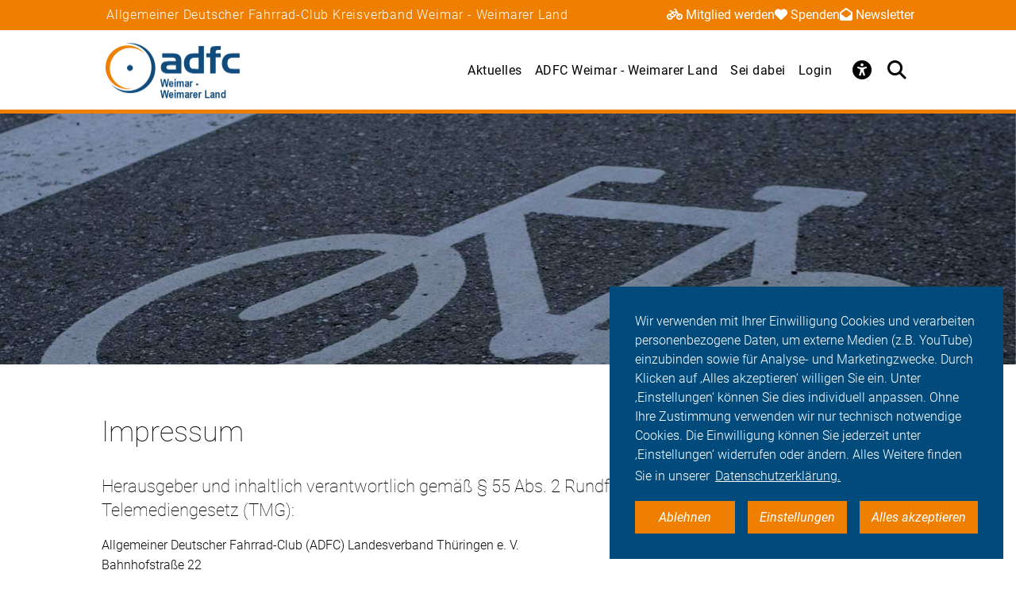

--- FILE ---
content_type: text/html; charset=utf-8
request_url: https://weimar.adfc.de/impressum
body_size: 9983
content:
<!DOCTYPE html>
<html lang="de" dir="ltr" class="no-js">
<head>

<meta charset="utf-8">
<!-- 
	Umsetzung: Talleux & Zöllner GbR - http://www.talleux-zoellner.de

	This website is powered by TYPO3 - inspiring people to share!
	TYPO3 is a free open source Content Management Framework initially created by Kasper Skaarhoj and licensed under GNU/GPL.
	TYPO3 is copyright 1998-2026 of Kasper Skaarhoj. Extensions are copyright of their respective owners.
	Information and contribution at https://typo3.org/
-->




<meta http-equiv="x-ua-compatible" content="IE=edge">
<meta name="generator" content="TYPO3 CMS">
<meta name="viewport" content="width=device-width, initial-scale=1.0, minimum-scale=1.0, maximum-scale=1.0, user-scalable=no">
<meta property="og:title" content="Impressum">
<meta name="twitter:card" content="summary">
<meta name="twitter:site" content="@fahrradclub">


<link rel="stylesheet" href="/typo3temp/assets/compressed/merged-9d6217eddd27a1fa68dfa1f1f50612a5-df6e1d5ec4feecd8c9ceb7fa5ee7313f.css?1769446432" media="all">
<link href="/_assets/b541535b6625286377421bb0aecf608e/Css/adfc_solr.css?1727774400" rel="stylesheet" >



<script src="/typo3temp/assets/compressed/merged-e0a89e4abb9b41e626c10756bedae82d-4a3cfbcf0dc91374882aeb61c1a0e9ba.js?1734557446"></script>
<script>
/*<![CDATA[*/
/*TS_inlineJS*/
window.addEventListener("load", function(){
window.cookieconsent.initialise({
	container: document.getElementById('body'),
	type: 'noneSettingsAll',
	position: 'bottom-right',
"palette": {
		"popup": {
			
					
							"background": "#004b7c",
							"text": "#ffffff"
						
				
		},
		"button": {
			
					
							"background": "#ee7f00",
							"text": "#ffffff"
						
				
		}
	},
	"content": {
		"message": 'Wir verwenden mit Ihrer Einwilligung Cookies und verarbeiten personenbezogene Daten, um externe Medien (z.B. YouTube) einzubinden sowie für Analyse- und Marketingzwecke. Durch Klicken auf ‚Alles akzeptieren‘ willigen Sie ein. Unter ‚Einstellungen‘ können Sie dies individuell anpassen. Ohne Ihre Zustimmung verwenden wir nur technisch notwendige Cookies. Die Einwilligung können Sie jederzeit unter ‚Einstellungen‘ widerrufen oder ändern. Alles Weitere finden Sie in unserer',
		"dismiss": 'Ablehnen',
		"necessary": 'Notwendig',
		"link": 'Datenschutzerklärung.',
		"allow": 'Alles akzeptieren',
        "external": 'Externe Medien',
		"settings": 'Einstellungen',
        "settingsLink" : '/datenschutz#optinCookieBanner',
		"policy": 'Cookie Einstellungen'
		,"href" : '/datenschutz'
	},
	"elements":{
		"necessary": '<a aria-label="dismiss cookie message" role=button tabindex="0"  data-optingroupid="necessary" class="cc-btn cc-deny tzAllowExclusive">{{necessary}}</a>',
		"dismiss": '<a aria-label="dismiss cookie message" role=button tabindex="0"  data-optingroupid="necessary" class="cc-btn cc-deny tzAllowExclusive">{{dismiss}}</a>',
        "external": '<a aria-label="some cookie message" role=button tabindex="0" data-optingroupid="external_media" class="cc-btn cc-allow tzAllowExclusive">{{external}}</a>',
		"allow": '<a aria-label="allow cookie message" role=button tabindex="0" data-optingroupid="all" class="cc-btn cc-allow tzAllowOptinGroup">{{allow}}</a>',
		"settings": '<a aria-label="cookie message" role=button tabindex="0" target="_blank" href="{{settingsLink}}" class="cc-btn cc-allow">{{settings}}</a>'
	},
	"compliance": {
		"multi": '<div class="cc-compliance cc-highlight">{{necessary}}{{external}}{{allow}}</div>',
		"chooseExternal": '<div class="cc-compliance cc-highlight">{{necessary}}{{external}}</div>',
		"info": '<div class="cc-compliance cc-highlight">{{dismiss}}{{external}}</div>',
        "noneSettingsAll": '<div class="cc-compliance cc-highlight">{{dismiss}}{{settings}}{{allow}}</div>'
	},

});
});


/*]]>*/
</script>

<link rel="apple-touch-icon" sizes="57x57" href="/typo3temp/assets/_processed_/4/0/csm_android-icon-192x192_86e7d64034.png"><link rel="apple-touch-icon" sizes="60x60" href="/typo3temp/assets/_processed_/4/0/csm_android-icon-192x192_9a64387d09.png"><link rel="apple-touch-icon" sizes="72x72" href="/typo3temp/assets/_processed_/4/0/csm_android-icon-192x192_f3a0d814dd.png"><link rel="apple-touch-icon" sizes="76x76" href="/typo3temp/assets/_processed_/4/0/csm_android-icon-192x192_f6b6c618ff.png"><link rel="apple-touch-icon" sizes="114x114" href="/typo3temp/assets/_processed_/4/0/csm_android-icon-192x192_b38f84cf1b.png"><link rel="apple-touch-icon" sizes="120x120" href="/typo3temp/assets/_processed_/4/0/csm_android-icon-192x192_5cf7364f0a.png"><link rel="apple-touch-icon" sizes="144x144" href="/typo3temp/assets/_processed_/4/0/csm_android-icon-192x192_e6d061163b.png"><link rel="apple-touch-icon" sizes="152x152" href="/typo3temp/assets/_processed_/4/0/csm_android-icon-192x192_5d284d6cc7.png"><link rel="apple-touch-icon" sizes="180x180" href="/typo3temp/assets/_processed_/4/0/csm_android-icon-192x192_247528a6ca.png"><link rel="icon" type="image/png" sizes="192x192" href="/_assets/aebc2b0b5a9e866532f3f0462736c6ac/assets/img/fav-icon/android-icon-192x192.png"><link rel="icon" type="image/png" sizes="32x32" href="/_assets/aebc2b0b5a9e866532f3f0462736c6ac/assets/img/fav-icon/android-icon-192x192.png"><link rel="icon" type="image/png" sizes="96x96" href="/typo3temp/assets/_processed_/4/0/csm_android-icon-192x192_ac16781405.png"><link rel="icon" type="image/png" sizes="16x16" href="/typo3temp/assets/_processed_/4/0/csm_android-icon-192x192_128f519cc0.png"><!-- Facebook Pixel Code -->
<script>
$(window).on('optinAllowAnalytics optinAllowfbp', function () {
  !function(f,b,e,v,n,t,s)
  {if(f.fbq)return;n=f.fbq=function(){n.callMethod?
  n.callMethod.apply(n,arguments):n.queue.push(arguments)};
  if(!f._fbq)f._fbq=n;n.push=n;n.loaded=!0;n.version='2.0';
  n.queue=[];t=b.createElement(e);t.async=!0;
  t.src=v;s=b.getElementsByTagName(e)[0];
  s.parentNode.insertBefore(t,s)}(window, document,'script',
  'https://connect.facebook.net/en_US/fbevents.js');
  fbq('init', '269313259231393');
  fbq('track', 'PageView');
});
</script>
<!-- End Facebook Pixel Code --><title>ADFC Weimar - Weimarer Land - Impressum</title><script type="module" src="/_assets/aebc2b0b5a9e866532f3f0462736c6ac/assets/plugins/js/tz_accessibility.js"></script>
<link rel="canonical" href="https://weimar.adfc.de/impressum"/>
</head>
<body id="body" class="pid-21914 ">

<div class="menuspacer" id="menuspacer"></div>

    
<div class="header-container">
    <section class="structure-strip" id="structure-strip">
    <div class="structure-strip-container sectioncontainer">
        <h4>Allgemeiner Deutscher Fahrrad-Club Kreisverband Weimar - Weimarer Land</h4>
        
            <nav class="topnav" aria-label="wichtige Seiten">
                <ul>
                    
                        <li>
                            <a href="https://www.adfc.de/mitgliedschaft/mitglied-werden">
                                <span class="fa-solid fa-bicycle icon"></span>Mitglied werden
                            </a>

                        </li>
                    
                    
                        <li>
                            <a href="/sei-dabei#spenden">
                                <span class="fa-solid fa-heart icon"></span>Spenden
                            </a>
                        <li>
                    
                    
                        <a href="https://adfc.de/newsletter">
                            <span class="fa-solid fa-envelope-open icon"></span>Newsletter
                        </a>
                        </li>
                    
                </ul>
            </nav>
        
    </div>
</section>
    <div class="mainnav-container">
        <header>
            <a href="/">
                
                        <img alt="Weimar - Weimarer Land" src="/_assets/635188b5a752f64ad5bf4923c12d1bd2/Logos/logo_weimar_weimarer_land_2e97f01dea9dccf70d60909ab3f7c0ff.png">
                    
            </a>
        </header>
        <nav class="mainnav" aria-label="Hauptmenü">
            
                <button class="access-btn mobile" aria-controls="accessibility-menu" aria-expanded="false"
                        aria-label="Barrierefreiheitsmenü">
                    <i class="fa-solid fa-universal-access" aria-hidden="true"></i>
                </button>
                <button class="search-btn mobile" aria-controls="searchContainer" aria-expanded="false"
                        aria-label="Suche öffnen">
                    <i class="fa-solid fa-magnifying-glass" aria-hidden="true"></i>
                </button>
            
            <button class="burger-btn" aria-controls="mainnavigation" aria-expanded="false"
                    aria-label="Hauptmenü öffnen">
                <i class="fa-solid fa-bars" aria-hidden="true"></i>
                <i class="fa-solid fa-xmark" aria-hidden="true"></i>
            </button>
            <ul id="mainnavigation" class="mainnavigation" tabindex="-1">
                
    <li class="">
        
                <a href="/aktuelles" class="nav-link level-1">Aktuelles</a>
            
    </li>

    <li class="">
        
                <a href="/ueber-uns" class="nav-link level-1">ADFC Weimar - Weimarer Land</a>
            
    </li>

    <li class="">
        
                <a href="/sei-dabei" class="nav-link level-1">Sei dabei</a>
            
    </li>

    <li class="">
        
                <a href="https://mitglied.adfc.de/" class="nav-link level-1">Login</a>
            
    </li>

                
                    <li id="accessButton" class="access-btn icon-only hide-mobile" aria-expanded="false">
                        <button aria-expanded="false" aria-label="Öffne Barrierefreiheitsmenü">
                            <i class="fa-solid fa-universal-access" aria-hidden="true"></i>
                            <span class="icon-text">
                            Barriere<br/>freiheit
                                <!--                            -->
                        </span>
                        </button>
                    </li>
                    <li id="searchButton" class="search-btn icon-only" aria-expanded="false">
                        <a href="/suche" class="show-mobile">
                            Suche
                        </a>
                        <button class="hide-mobile" aria-expanded="false">
                            <i class="fa-solid fa-magnifying-glass" aria-hidden="true"></i>
                            <span class="icon-text">
                            Suche</span>
                        </button>

                    </li>
                
            </ul>
        </nav>
    </div>
    <div class="background"></div>
    <div class="container-search-campaign">
        
            <div class="transition-wrapper">
                <nav class="search-container reduced_searchbox" id="searchContainer">
<div id="c2516" class="sectionwrapper"><section id="search" class="search bgdarker zusatzbox vueapp adfc_solr general_search new-menu"
             data-result-types=""><div class="sectioncontainer"><div class="hide_when_reduced"><h1>Ich habe nicht gefunden, was ich gesucht habe:</h1></div><form method="get" class="adfc_solr general_search" action="/suche" data-suggest="/suche?type=7384" data-suggest-header="Top Results" accept-charset="utf-8"><fieldset class="dropdown_keep_open"><div class="transition-wrapper"><div class="input-form input-group"><input type="hidden" name="L" value="0"/><input type="hidden" name="id" value="21933"/><input type="text"
                                   placeholder="Suchen nach &hellip;"
                                   class="input-field input-group-field"
                                   name="tx_solr[q]"
                                   value=""
                                   ref="searchinput"
                                   v-on:focus="show_dropdown = true"
                                   v-on:click="show_dropdown = true"
                                   @keyup="show_suggestions"
                                   @blur="hide_suggestions"
                                   autocomplete="off"/><div class="input-group-button"><button type="submit" class="button-submit"
                                        value="Suchen" ref="submitbutton"
                                        aria-label="Suche starten"><i class="fa-solid fa-arrow-right"
                                                                      aria-hidden="true"></i></button></div><input v-for="param in filter_params" type="hidden" v-bind:name="param.name"
                                   v-bind:value="param.value"/></div></div><suggestionsdropdown :suggestions="suggestions"
                                         @selected="select_suggestion($event)"></suggestionsdropdown></fieldset></form></div></section></div>

</nav>
            </div>
        
        <div id="accessibility-menu" class="accessibility-menu" aria-label="Barrierefreiheit" role="menu">
            <ul class="menu-wrapper sectioncontainer">
                <li class="section">
                    <span id="label-contrast" class="label-access">Kontrastmodus</span>

                    <button type="button" class="adfc-switch contrast-switch" role="switch" aria-checked="false"
                            aria-labelledby="label-contrast">
                        <div class="switch-element">
                        </div>
                    </button>
                    <!--                            <div class="state">-->
                    <!--                                <span class="on" aria-hidden="true">Ein</span>-->
                    <!--                                <span class="off" aria-hidden="true">Aus</span>-->
                    <!--                            </div>-->
                </li>
                <li class="section">
                    <div class="section-label">
                        Textzoom
                    </div>
                    <div class="section-buttons">
                        <button class="btn-access-menu zoom-out">
                            <i class="fa-solid fa-magnifying-glass-minus" aria-hidden="true"
                               aria-label="Textzoom erhöhen"></i>
                        </button>
                        <button class="btn-access-menu zoom-in">
                            <i class="fa-solid fa-magnifying-glass-plus" aria-hidden="true"
                               aria-label="Textzoom erhöhen"></i>
                        </button>
                        <button disabled="disabled" class="btn-access-menu zoom-reset" type="submit" name="" value="">
                            <span class="">1:1</span>
                        </button>
                    </div>
                    <!--                            <div class="state zoom">-->
                    <!--                                <span class="off" aria-hidden="true">Aus</span>-->
                    <!--                            </div>-->
                </li>
            </ul>

        </div>
        
    </div>
</div>






        
            <section class="mainimage">
		        


    
    

    
    
    

    
    



                <div class="sectioncontainer">
                </div>
            </section>
        
		
		
        <!--TYPO3SEARCH_begin-->
        
<section class="seidabei bgcount" id="c92106"><div class="sectioncontainer"><h1>Impressum</h1><div class="textcontainer no-p-margin"><h2>Herausgeber und inhaltlich verantwortlich gemäß § 55 Abs. 2 Rundfunkstaatsvertrag (RStV) und § 5 Telemediengesetz (TMG):</h2><p>Allgemeiner Deutscher Fahrrad-Club (ADFC) Landesverband Thüringen e. V.<br> Bahnhofstraße 22<br> 99084 Erfurt<br> Telefon: 0361 / 2 25 17 34<br> E-Mail:&nbsp;<a href="#" data-mailto-token="jxfiql7yrbolXxacz:qerbofkdbk+ab" data-mailto-vector="-3">buero[at]adfc-thueringen.de</a></p><p>&nbsp;</p><p><strong>Vertreten durch:</strong><br> Vertretungsberechtigter Vorstand<br> Frieda Nagler, Thilo Braun, Tina Feddersen, Volkmar Schlisio, Christine Pönisch, Florian Reinhardt, Tanja Ernst-Adams, Klaus-Peter Birke, Karl-Heinz Gröpler, Andy Zintl, Giovanni Harting</p><p>Vereinsregister Erfurt: VR 788<br> Steuernummer: 151/141/19560</p><p>&nbsp;</p><p><strong>Verantwortlich für den Inhalt nach § 55 Abs. 2 RStV:</strong><br> Frieda Nagler und Thilo Braun, Landesvorsitzende</p><p>&nbsp;</p><p><strong>Abmahnungen</strong><br> Der ADFC Thüringen e.V. ist eine Non-Profit-Organisation, die sich mit der Förderung des Radverkehrs und nicht der Justitia beschäftigt. Wenn Sie Kritik an unseren Inhalten äußern möchten, so kontaktieren Sie uns. Bitte geben Sie uns auf jeden Fall zuerst die Möglichkeit, die Angelegenheit ohne rechtliche Schritte zu erörtern. Dies ist in Ihrem und unserem Interesse – und im Interesse der durch Artikel 5 des Grundgesetzes geschützten Meinungsfreiheit.</p><p>&nbsp;</p><p><strong>Urheberrecht, Haftung</strong><br> Diese Seiten, ihre Inhalte, Gestaltung und Struktur unterliegen urheber-, marken- und wettbewerbsrechtlichen Schutzrechten. Urheberrechtshinweise und Markenbezeichnungen dürfen weder verändert noch beseitigt werden. Eine Vervielfältigung, Verbreitung, Bereithaltung zum Abruf oder die Online-Zugänglichmachung (Übernahme in eine andere Webseite) unserer Webseiten, des Layouts der Webseiten, ihrer Inhalte (Texte, Abbildungen und Programme) ganz oder teilweise, in veränderter oder unveränderter Form, ist ohne schriftliche Erlaubnis des Vereins unzulässig. In keinem Fall wird für Schäden, die sich u.a. aus der Verwendung der abgerufenen Informationen ergeben, eine Haftung übernommen.</p><p>&nbsp;</p><h2>Haftungsausschluss</h2><p><strong>1. Inhalt des Online-Angebotes</strong><br> Der ADFC übernimmt keinerlei Gewähr für die Aktualität, Korrektheit, Vollständigkeit oder Qualität der bereitgestellten Informationen. Haftungsansprüche gegen den ADFC, welche sich auf Schäden materieller oder ideeller Art beziehen, die durch die Nutzung oder Nichtnutzung der dargebotenen Informationen bzw. durch die Nutzung fehlerhafter und unvollständiger Informationen verursacht wurden, sind grundsätzlich ausgeschlossen, sofern seitens des ADFC oder seiner Organe kein nachweislich vorsätzliches oder grob fahrlässiges Verschulden vorliegt.&nbsp;<br> Alle Angebote sind freibleibend und unverbindlich. Der ADFC behält es sich ausdrücklich vor, Teile der Seiten oder das gesamte Angebot ohne gesonderte Ankündigung zu verändern, zu ergänzen, zu löschen oder die Veröffentlichung zeitweise oder endgültig einzustellen.</p><p>&nbsp;</p><p><strong>2. Verweise und Links</strong><br> Bei direkten oder indirekten Verweisen auf fremde Internetseiten ("Links"), die außerhalb des Verantwortungsbereiches des ADFC liegen, würde eine Haftungsverpflichtung ausschließlich in dem Fall in Kraft treten, in dem der ADFC von den Inhalten Kenntnis hat und es ihm technisch möglich und zumutbar wäre, die Nutzung im Falle rechtswidriger Inhalte zu verhindern. Letzteres ist regelmäßig nicht der Fall.<br> Der ADFC erklärt daher ausdrücklich, dass zum Zeitpunkt der Linksetzung die entsprechenden verlinkten Seiten frei von illegalen Inhalten waren. Der ADFC hat keinerlei Einfluss auf die aktuelle und zukünftige Gestaltung und auf die Inhalte der gelinkten/verknüpften Seiten. Deshalb distanziert er sich hiermit ausdrücklich von allen Inhalten aller gelinkten /verknüpften Seiten, die nach der Linksetzung verändert wurden. Diese Feststellung gilt für alle innerhalb des eigenen Internetangebotes gesetzten Links und Verweise sowie für Fremdeinträge in vom ADFC Thüringen oder seinen Gliederungen eingerichteten Gästebüchern, Diskussionsforen und Mailinglisten. Für illegale, fehlerhafte oder unvollständige Inhalte und insbesondere für Schäden, die aus der Nutzung oder Nichtnutzung solcherart dargebotener Informationen entstehen, haftet allein der Anbieter der Seite, auf welche verwiesen wurde, nicht derjenige, der über Links auf die jeweilige Veröffentlichung lediglich verweist.</p><p>&nbsp;</p><p><strong>3. Urheber- und Kennzeichenrecht</strong>&nbsp;<br> Der ADFC ist bestrebt, in allen Publikationen die Urheberrechte der verwendeten Grafiken, Tondokumente, Videosequenzen und Texte zu beachten, von ihm selbst erstellte Grafiken, Tondokumente, Videosequenzen und Texte zu nutzen oder auf lizenzfreie Grafiken, Tondokumente, Videosequenzen und Texte zurückzugreifen. Sollte sich auf den jeweiligen Seiten dennoch eine durch Copyright geschützte Grafik befinden, so konnte das Copyright vom Webmaster nicht festgestellt werden. Im Falle einer solchen unbeabsichtigten Copyrightverletzung wird das entsprechende Objekt nach Benachrichtigung aus der Publikation entfernt bzw. mit dem entsprechenden Copyright kenntlich gemacht.<br> Das Copyright für veröffentlichte, vom Autor selbst erstellte Objekte bleibt allein beim Autor der Seiten. Eine Vervielfältigung oder Verwendung solcher Grafiken, Tondokumente, Videosequenzen und Texte in anderen elektronischen oder gedruckten Publikationen ist ohne ausdrückliche Zustimmung des Autors nicht gestattet.</p><p>&nbsp;</p><p><strong>4. Rechtswirksamkeit dieses Haftungsausschlusses</strong><br> Dieser Haftungsausschluss ist als Teil des Internetangebotes zu betrachten, von dem aus auf diese Seite verwiesen wurde. Sofern Teile oder einzelne Formulierungen dieses Textes der geltenden Rechtslage nicht, nicht mehr oder nicht vollständig entsprechen sollten, bleiben die übrigen Teile des Dokumentes in ihrem Inhalt und ihrer Gültigkeit davon unberührt.</p><p>&nbsp;</p><p><strong>5. Datenschutz</strong><br> Hinweise zum Datenschutz finden Sie hier: <a href="https://weimar.adfc.de/datenschutz" target="_top">https://weimar.adfc.de/datenschutz</a></p></div><div id="c92107" class="sectionwrapper"><div class="textcontainer no-p-margin"><h2>Programmierung</h2><p><a href="http://talleux-zoellner.de/" target="_blank" title="Opens internal link in current window" rel="noreferrer">Talleux &amp; Zöllner Internet Projects GbR</a><br> Schlesische Str. 12<br> 10997 Berlin<br> Deutschland</p><h2>Gestaltung</h2><p><a href="https://www.aprilagentur.de/" target="_blank" rel="noreferrer">april agentur GbR</a><br> Stierstraße 8<br> 12159 Berlin<br> Deutschland</p><h2>Konzept</h2><p><a href="https://berlinersueden.de/" target="_blank" rel="noreferrer">Berliner Süden</a><br> Blücherstraße 32g<br> 10961 Berlin<br> Deutschland</p></div></div></div></section>


		
<div id="c92056" class="sectionwrapper"><!--TYPO3SEARCH_end--><section class="section-faq zusatzbox no_search" id="c92114"><div class="sectioncontainer"><header><h1 class="">
				Häufige Fragen von Alltagsfahrer*innen
			</h1></header><ul class="accordion layout-0" data-accordion data-allow-all-closed="true"><li class="accordion-item " data-accordion-item
    xmlns="http://www.w3.org/1999/html"><a href="#" class="accordion-title">Was macht der ADFC?</a><div class="accordion-content" data-tab-content><div class="accordion-inner"><div class="text-area"><p>Der Allgemeine Deutsche Fahrrad-Club (ADFC) setzt sich mit seinen mehr als 240.000 Mitgliedern mit Nachdruck für die Verkehrswende in Deutschland ein. Wir sind überzeugt davon, dass eine gute, intuitiv nutzbare Infrastruktur, gut ausgearbeitete Radverkehrsnetze und vor allem Platz für Rad fahrende Menschen auch dazu einladen, das Fahrrad als Verkehrsmittel zu benutzen. Wir möchten eine sichere und komfortable Infrastruktur für den Radverkehr, damit sich Fahrradfahrende in jedem Alter sicher und zügig fortbewegen können. Hierfür setzen wir uns auf politischer Ebene ein. Zugleich sind wir Ansprechpartner zu allen Fragen rund ums Fahrrad - vom Tourismus über die Technik bis hin zu den rechtlichen Rahmenbedingungen.</p><a href="https://weimar.adfc.de/ueber-uns" target="_top" class="button-weiter">
                            weiterlesen
                        </a></div></div></div></li><li class="accordion-item " data-accordion-item
    xmlns="http://www.w3.org/1999/html"><a href="#" class="accordion-title">Was bringt mir eine ADFC-Mitgliedschaft?</a><div class="accordion-content" data-tab-content><div class="accordion-inner"><div class="text-area"><p>Radfahren muss sicherer und komfortabler werden. Wir setzen uns deshalb auf Bundes-, Landes- und kommunaler Ebene für die Interessen von Radfahrer*innen ein. Sie als Mitglied unterstützen uns in diesem Engagement. Wenn Sie mit dem Rad unterwegs sind, können Sie mit Ihrer ADFC-Mitgliedskarte außerdem deutschlandweit auf die AFDC-Pannenhilfe zählen. Mit unserem zweimonatlich erscheinenden ADFC-Magazin "Radwelt" erhalten Sie regelmäßig Informationen rund um alles, was Sie als Radfahrerin oder Radfahrer politisch, technisch und im Alltag bewegt. Darüber hinaus haben wir vorteilhafte Sonderkonditionen mit Mietrad- und Carsharing-Anbietern sowie Versicherern und Ökostrom-Anbietern ausgehandelt. Sie sind noch kein Mitglied? Dann nutzen Sie jetzt die Gelegenheit, es zu werden!</p><a href="/sei-dabei" class="button-weiter">
                            weiterlesen
                        </a></div></div></div></li><li class="accordion-item " data-accordion-item
    xmlns="http://www.w3.org/1999/html"><a href="#" class="accordion-title">Gibt es vom ADFC empfohlene Radtouren für meine Reiseplanung?</a><div class="accordion-content" data-tab-content><div class="accordion-inner"><div class="text-area"><p>Wir können die Frage eindeutig bejahen, wobei wir Ihnen die Auswahl dennoch nicht leicht machen: Der ADFC-Radurlaubsplaner „Deutschland per Rad entdecken“ stellt Ihnen mehr als 165 ausgewählte Radrouten in Deutschland vor. Zusätzlich vergibt der ADFC Sterne für Radrouten. Ähnlich wie bei Hotels sind bis zu fünf Sterne für eine ausgezeichnete Qualität möglich. Durch die Sterne erkennen Sie auf einen Blick mit welcher Güte Sie bei den ADFC-Qualitätsradrouten rechnen können.</p><a href="https://www.adfc-radtourismus.de" class="button-weiter">
                            weiterlesen
                        </a></div></div></div></li></ul></div><script>var elem = new Foundation.Accordion($(".section-faq ul") , {});</script></section><!--TYPO3SEARCH_begin--></div>



<div id="c92055" class="sectionwrapper"><section id="search" class="search bgdarker zusatzbox vueapp adfc_solr general_search new-menu"
             data-result-types=""><div class="sectioncontainer"><div class="hide_when_reduced"><h1>Ich habe nicht gefunden, was ich gesucht habe:</h1></div><form method="get" class="adfc_solr general_search" action="/suche" data-suggest="/suche?type=7384" data-suggest-header="Top Results" accept-charset="utf-8"><fieldset class="dropdown_keep_open"><div class="transition-wrapper"><div class="input-form input-group"><input type="hidden" name="L" value="0"/><input type="hidden" name="id" value="21933"/><input type="text"
                                   placeholder="Suchen nach &hellip;"
                                   class="input-field input-group-field"
                                   name="tx_solr[q]"
                                   value=""
                                   ref="searchinput"
                                   v-on:focus="show_dropdown = true"
                                   v-on:click="show_dropdown = true"
                                   @keyup="show_suggestions"
                                   @blur="hide_suggestions"
                                   autocomplete="off"/><div class="input-group-button"><button type="submit" class="button-submit"
                                        value="Suchen" ref="submitbutton"
                                        aria-label="Suche starten"><i class="fa-solid fa-arrow-right"
                                                                      aria-hidden="true"></i></button></div><input v-for="param in filter_params" type="hidden" v-bind:name="param.name"
                                   v-bind:value="param.value"/></div></div><suggestionsdropdown :suggestions="suggestions"
                                         @selected="select_suggestion($event)"></suggestionsdropdown></fieldset></form></div></section></div>



<div id="c92054" class="sectionwrapper"></div>


        <!--TYPO3SEARCH_end-->
    
<section class="section-sitenav second-background" id="sitemap">
    <div class="sectioncontainer">
        <nav>
            
<ul id="c21955"><li><a href="/aktuelles" class="header-link">Aktuelles</a></li><li><a href="/aktuelles#c92294" target=""
                               title="Neuigkeiten">
                                Neuigkeiten
                            </a></li><li><a href="/aktuelles#c92146" target=""
                               title="Termine">
                                Termine
                            </a></li><li><a href="/aktuelles#c92145" target=""
                               title="Radtouren">
                                Radtouren
                            </a></li></ul>


<ul id="c92075"><li>Themen</li><li></li><li></li><li><a href="/themen-a-z">Themen A-Z</a></li></ul>

















<ul id="c21941"><li><a href="/ueber-uns" class="header-link">ADFC Weimar - Weimarer Land</a></li><li><a href="/ueber-uns#c92206" target=""
                               title="Über den ADFC">
                                Über den ADFC
                            </a></li><li><a href="/ueber-uns#c92205" target=""
                               title="ADFC vor Ort">
                                ADFC vor Ort
                            </a></li><li><a href="/ueber-uns#c92199" target=""
                               title="Publikationen">
                                Publikationen
                            </a></li><li><a href="/ueber-uns#c92195" target=""
                               title="Team">
                                Team
                            </a></li><li><a href="/ueber-uns#c92190" target=""
                               title="ADFC-Fördermitglieder des Kreisverbands">
                                ADFC-Fördermitglieder des Kreisverbands
                            </a></li><li><a href="/ueber-uns#c92189" target=""
                               title="Kontakt">
                                Kontakt
                            </a></li></ul>


<ul id="c21940"><li><a href="/sei-dabei" class="header-link">Sei dabei</a></li><li><a href="/sei-dabei#c3051" target=""
                               title="ADFC-Mitgliedschaft">
                                ADFC-Mitgliedschaft
                            </a></li><li><a href="/sei-dabei#c92182" target=""
                               title="Als Spender*in">
                                Als Spender*in
                            </a></li><li><a href="/sei-dabei#c92181" target=""
                               title="Als Ehrenamtliche/r">
                                Als Ehrenamtliche/r
                            </a></li><li><a href="/sei-dabei#c92177" target=""
                               title="Als Fördermitglied">
                                Als Fördermitglied
                            </a></li><li><a href="/sei-dabei#c92176" target=""
                               title="Als Pannenhelfer*in">
                                Als Pannenhelfer*in
                            </a></li></ul>





<ul id="c92058"><li>Login</li><li><a href="https://login.adfc.de/" target="_blank" rel="noreferrer" title="Zum Aktiven- und Mitgliederbereich des ADFC">
                                Aktiven- und Mitgliederbereich
                            </a></li><a id="c92059"></a></ul>


        </nav>
    </div>
</section>

        <section class="section-contact">
    <div class="sectioncontainer">
        <header>
            <h3>
                Bleiben Sie in Kontakt
            </h3>
        </header>
        
<div id="c92057" class="sectionwrapper"><ul class="icon_footer" id="c92109"><a href="https://www.facebook.com/adfcweimar" target="_blank" rel="noreferrer me" title="ADFC Weimar - Weimarer Land - Facebook"><span
                            class="ti-facebook"></span></a><a href="https://www.instagram.com/adfc.de/?hl=de" rel="me" title="Instagram"><span
                            class="ti-instagram"></span></a><a href="https://www.youtube.com/channel/UCVQ2nAnLoNwA0K8WKvHJwqQ" rel="me" title="YouTube"><span
                            class="ti-youtube"></span></a></ul></div>


    </div>
</section>

    
<section class="section-footer" xmlns:f="http://www.w3.org/1999/html">
	<div class="sectioncontainer">
		<ul><li class="active"><a href="/impressum">Impressum<span class="ti-angle-right"></span></a></li><li><a href="/datenschutz">Datenschutz<span class="ti-angle-right"></span></a></li></ul>
		<img src="/_assets/aebc2b0b5a9e866532f3f0462736c6ac/assets/img/adfc_svg_gaphics/adfc_logo_white.svg" width="64" height="64" alt="" />
	</div>
</section>
<button href="javascript:void(0)" id="buttonBackToTop" aria-label="Zum Beginn" class="button-primary button-primary--fixed"><span class="ti-angle-up"></span><span></span></button>

<script id="powermail_conditions_container" data-condition-uri="https://weimar.adfc.de/impressum?type=3132"></script>

<script src="/typo3temp/assets/compressed/merged-369c3d8666e88873a3769998b23d0fa2-ca604cb2838c1bea24d46ef70fb7f12b.js?1767623435"></script>
<script src="/typo3temp/assets/compressed/PowermailCondition.min-970929302ff7c759ac04752a00525a27.js?1734557446" defer="defer"></script>
<script src="/typo3temp/assets/compressed/Form.min-f347e77e5a5b6499bab1f10320395941.js?1734557446" defer="defer"></script>
<script src="/_assets/b541535b6625286377421bb0aecf608e/JavaScript/adfc_solr.all.js?1727774400"></script>
<script async="async" src="/_assets/2a58d7833cb34b2a67d37f5b750aa297/JavaScript/default_frontend.js?1768893250"></script>
<script>
    (function($) {
    let config_url = "?type=1700733335";
        window.tzoptinconfig = {
            getOptInListItems: function () {
                return $.ajax({url: config_url, dataType: 'json'});
            }
        };
    }(jQuery));
</script>
<!-- partial JavaScript -->
</body>
</html>

--- FILE ---
content_type: text/css; charset=utf-8
request_url: https://weimar.adfc.de/typo3temp/assets/compressed/merged-9d6217eddd27a1fa68dfa1f1f50612a5-df6e1d5ec4feecd8c9ceb7fa5ee7313f.css?1769446432
body_size: 78164
content:
@charset "UTF-8";.verwandtes.background3{background-color:#eaeaea;}.cc-window{opacity:1;transition:opacity 1s ease}.cc-window.cc-invisible{opacity:0}.cc-animate.cc-revoke{transition:transform 1s ease}.cc-animate.cc-revoke.cc-top{transform:translateY(-2em)}.cc-animate.cc-revoke.cc-bottom{transform:translateY(2em)}.cc-animate.cc-revoke.cc-active.cc-bottom,.cc-animate.cc-revoke.cc-active.cc-top,.cc-revoke:hover{transform:translateY(0)}.cc-grower{max-height:0;overflow:hidden;transition:max-height 1s}.cc-link,.cc-revoke:hover{text-decoration:underline}.cc-revoke,.cc-window{position:fixed;overflow:hidden;box-sizing:border-box;font-family:Helvetica,Calibri,Arial,sans-serif;font-size:16px;line-height:1.5em;display:-ms-flexbox;display:flex;-ms-flex-wrap:nowrap;flex-wrap:nowrap;z-index:9999}.cc-window.cc-static{position:static}.cc-window.cc-floating{padding:2em;max-width:24em;-ms-flex-direction:column;flex-direction:column}.cc-window.cc-banner{padding:1em 1.8em;width:100%;-ms-flex-direction:row;flex-direction:row}.cc-revoke{padding:.5em}.cc-header{font-size:18px;font-weight:700}.cc-btn,.cc-close,.cc-link,.cc-revoke{cursor:pointer}.cc-link{opacity:.8;display:inline-block;padding:.2em}.cc-link:hover{opacity:1}.cc-link:active,.cc-link:visited{color:initial}.cc-btn{display:block;padding:.4em .8em;font-size:.9em;font-weight:700;border-width:2px;border-style:solid;text-align:center;white-space:nowrap}.cc-banner .cc-btn:last-child{min-width:140px}.cc-highlight .cc-btn:first-child{background-color:transparent;border-color:transparent}.cc-highlight .cc-btn:first-child:focus,.cc-highlight .cc-btn:first-child:hover{background-color:transparent;text-decoration:underline}.cc-close{display:block;position:absolute;top:.5em;right:.5em;font-size:1.6em;opacity:.9;line-height:.75}.cc-close:focus,.cc-close:hover{opacity:1}.cc-revoke.cc-top{top:0;left:3em;border-bottom-left-radius:.5em;border-bottom-right-radius:.5em}.cc-revoke.cc-bottom{bottom:0;left:3em;border-top-left-radius:.5em;border-top-right-radius:.5em}.cc-revoke.cc-left{left:3em;right:unset}.cc-revoke.cc-right{right:3em;left:unset}.cc-top{top:1em}.cc-left{left:1em}.cc-right{right:1em}.cc-bottom{bottom:1em}.cc-floating>.cc-link{margin-bottom:1em}.cc-floating .cc-message{display:block;margin-bottom:1em}.cc-window.cc-floating .cc-compliance{-ms-flex:1;flex:1}.cc-window.cc-banner{-ms-flex-align:center;align-items:center}.cc-banner.cc-top{left:0;right:0;top:0}.cc-banner.cc-bottom{left:0;right:0;bottom:0}.cc-banner .cc-message{-ms-flex:1;flex:1}.cc-compliance{display:-ms-flexbox;display:flex;-ms-flex-align:center;align-items:center;-ms-flex-line-pack:justify;align-content:space-between}.cc-compliance>.cc-btn{-ms-flex:1;flex:1}.cc-btn+.cc-btn{margin-left:.5em}@media print{.cc-revoke,.cc-window{display:none}}@media screen and (max-width:900px){.cc-btn{white-space:normal}}@media screen and (max-width:414px) and (orientation:portrait),screen and (max-width:736px) and (orientation:landscape){.cc-window.cc-top{top:0}.cc-window.cc-bottom{bottom:0}.cc-window.cc-banner,.cc-window.cc-left,.cc-window.cc-right{left:0;right:0}.cc-window.cc-banner{-ms-flex-direction:column;flex-direction:column}.cc-window.cc-banner .cc-compliance{-ms-flex:1;flex:1}.cc-window.cc-floating{max-width:none}.cc-window .cc-message{margin-bottom:1em}.cc-window.cc-banner{-ms-flex-align:unset;align-items:unset}}.cc-floating.cc-theme-classic{padding:1.2em;border-radius:5px}.cc-floating.cc-type-info.cc-theme-classic .cc-compliance{text-align:center;display:inline;-ms-flex:none;flex:none}.cc-theme-classic .cc-btn{border-radius:5px}.cc-theme-classic .cc-btn:last-child{min-width:140px}.cc-floating.cc-type-info.cc-theme-classic .cc-btn{display:inline-block}.cc-theme-edgeless.cc-window{padding:0}.cc-floating.cc-theme-edgeless .cc-message{margin:2em 2em 1.5em}.cc-banner.cc-theme-edgeless .cc-btn{margin:0;padding:.8em 1.8em;height:100%}.cc-banner.cc-theme-edgeless .cc-message{margin-left:1em}.cc-floating.cc-theme-edgeless .cc-btn+.cc-btn{margin-left:0}.videocontainer .optInOver,.videocontainer .optInOver a,.videocontainer .optInOver a:hover,.videocontainer .optInOver a:visited{color:white;}.optin-switch{position:relative;display:inline-block;width:60px;height:34px;}.optin-switch input{opacity:0;width:0;height:0;}.toggle-slider{position:absolute;cursor:pointer;border-radius:45px;top:0;left:0;right:0;bottom:0;background-color:#cccccc;-webkit-transition:.4s;transition:.4s;}.toggle-slider:before{position:absolute;border-radius:90px;content:"";height:26px;width:26px;left:4px;bottom:4px;background-color:white;-webkit-transition:.4s;transition:.4s;}.optin-list input:checked + .toggle-slider{background-color:#4CAF50;}.optin-list input:focus + .toggle-slider{box-shadow:0 0 1px #4CAF50;}.optin-list .disabled input:checked + .toggle-slider{background-color:#89bd8b;}.optin-list .disabled input:focus + .toggle-slider{box-shadow:0 0 1px #89bd8b;}.optin-list input:checked + .toggle-slider:before{-webkit-transform:translateX(26px);-ms-transform:translateX(26px);transform:translateX(26px);}.optin-list .toggle-slider.round{border-radius:34px;}.optin-list .toggle-slider.round:before{border-radius:50%;}.optin-list-item{display:grid;grid-template-columns:3fr 1fr;}.optin-list ul{list-style-type:none;}.optin-list ul ul{margin-left:2em;}.tx-powermail .powermail_fieldset .powermail-errors-list{display:none;margin:5px 0 20px 0;padding:0;list-style-type:none;background-color:#F2DEDE;border:1px solid #EBCCD1;width:100%;float:right;clear:left}.tx-powermail .powermail_fieldset .powermail-errors-list.filled{display:block}.tx-powermail .powermail_fieldset .powermail-errors-list>li{color:#A94442;padding:5px 10px}.tx-powermail .powermail_fieldset .powermail_field_error,.tx-powermail .powermail_fieldset div.error{background-color:#EBCCD1;color:#A94442}.tx-powermail .powermail_fieldset .powermail_field_error_container .powermail-errors-list{width:100%;margin-bottom:0;background-color:#EBCCD1;border:none}.tx-powermail .powermail_fieldset .powermail_field_error_container .powermail-errors-list>li{padding-left:5px}.tx-powermail .powermail_progressbar{width:100%;height:5px;float:right;border:1px solid #EEEEEE;clear:both}.tx-powermail .powermail_progressbar.disable{display:none}.tx-powermail .powermail_progressbar>.powermail_progress{background:#1E5799;width:0%;max-width:100%;-webkit-animation:progress 5s 1 forwards;-moz-animation:progress 5s 1 forwards;-ms-animation:progress 5s 1 forwards;animation:progress 5s 1 forwards}.tx-powermail .powermail_progressbar>.powermail_progress>.powermail_progress_inner{height:5px;width:100%;overflow:hidden;background:url("/typo3conf/ext/powermail/Resources/Public/Image/icon_loading.gif") repeat-x;-moz-opacity:0.25;-khtml-opacity:0.25;opacity:0.25;-ms-filter:progid:DXImageTransform.Microsoft.Alpha(Opacity=25);filter:progid:DXImageTransform.Microsoft.Alpha(opacity=25);filter:alpha(opacity=25)}.tx-powermail ul.powermail_fieldwrap_file_list{background-color:white;border:1px solid #bbb;float:right;padding:3px;width:100%;list-style:none;border-radius:4px;margin:0}.tx-powermail ul.powermail_fieldwrap_file_list>li{margin:5px}.tx-powermail ul.powermail_fieldwrap_file_list>li .deleteAllFiles{color:#bbb;cursor:pointer}.tx-powermail ul.powermail_fieldwrap_file_list>li .deleteAllFiles:hover{text-decoration:underline}.tx-powermail .powermail_confirmation .powermail_progressbar{width:100%}.tx-powermail .powermail_message{padding:5px 0 10px 20px;min-height:65px;background-color:#EBCCD1;border:1px solid #A94442;background-position:98% 10px;background-repeat:no-repeat;list-style:circle}.tx-powermail .powermail_message li{padding:5px 50px 0 0;border:none;background:none}.tx-powermail .powermail_message.powermail_message_ok{background-image:url("/typo3conf/ext/powermail/Resources/Public/Image/icon_ok.png");background-color:#CDEACA;border:1px solid #3B7826}.tx-powermail .powermail_message.powermail_message_ok li{color:#3B7826}.tx-powermail .powermail_message.powermail_message_error{background-image:url("/typo3conf/ext/powermail/Resources/Public/Image/icon_error.png")}.tx-powermail .powermail_message.powermail_message_error li{color:#A94442}.tx-powermail .powermail_message.powermail_message_note{background-image:url("/typo3conf/ext/powermail/Resources/Public/Image/icon_ok.png");background-color:#FCF8E3;border:1px solid #FFCA4B}.tx-powermail .powermail_message.powermail_message_note li{color:#FFCA4B}.tx-powermail .powermail_fieldset .powermail_tab_navigation{margin-top:2em}.tx-powermail .powermail_fieldset .powermail_tab_navigation .powermail_tab_navigation_next,.tx-powermail .powermail_fieldset .powermail_tab_navigation .powermail_tab_navigation_previous{background-color:#aaa;display:inline-block;padding:5px 30px;text-decoration:none;color:white;border:1px solid #bbb;font-weight:bold}.tx-powermail .powermail_fieldset .powermail_tab_navigation .powermail_tab_navigation_next{background-color:#1E5799;float:right}.tx-powermail .powermail_form.nolabel>h3{display:none}.tx-powermail .powermail_fieldset.nolabel>legend{display:none}.tx-powermail .powermail_fieldwrap.nolabel>label{display:none}.tx-powermail .powermail_fieldwrap.nolabel>fieldset>legend{display:none}@-webkit-keyframes progress{from{}to{width:100%}}@-moz-keyframes progress{from{}to{width:100%}}@-ms-keyframes progress{to{width:100%}}@keyframes progress{from{}to{width:100%}}@media print,screen and (min-width:40em){.reveal,.reveal.large,.reveal.small,.reveal.tiny{right:auto;left:auto;margin:0 auto}}html{font-family:sans-serif;line-height:1.15;-ms-text-size-adjust:100%;-webkit-text-size-adjust:100%}body{margin:0}article,aside,footer,header,nav,section{display:block}h1{font-size:2em;margin:.67em 0}figcaption,figure{display:block}figure{margin:1em 40px}hr{-webkit-box-sizing:content-box;box-sizing:content-box;height:0;overflow:visible}main{display:block}pre{font-family:monospace,monospace;font-size:1em}a{background-color:transparent;-webkit-text-decoration-skip:objects}a:active,a:hover{outline-width:0}abbr[title]{border-bottom:none;text-decoration:underline;text-decoration:underline dotted}b,strong{font-weight:inherit}b,strong{font-weight:bolder}code,kbd,samp{font-family:monospace,monospace;font-size:1em}dfn{font-style:italic}mark{background-color:#ff0;color:#000}small{font-size:80%}sub,sup{font-size:75%;line-height:0;position:relative;vertical-align:baseline}sub{bottom:-.25em}sup{top:-.5em}audio,video{display:inline-block}audio:not([controls]){display:none;height:0}img{border-style:none}svg:not(:root){overflow:hidden}button,input,optgroup,select,textarea{font-family:sans-serif;font-size:100%;line-height:1.15;margin:0}button{overflow:visible}button,select{text-transform:none}[type=reset],[type=submit],button,html [type=button]{-webkit-appearance:button}[type=button]::-moz-focus-inner,[type=reset]::-moz-focus-inner,[type=submit]::-moz-focus-inner,button::-moz-focus-inner{border-style:none;padding:0}[type=button]:-moz-focusring,[type=reset]:-moz-focusring,[type=submit]:-moz-focusring,button:-moz-focusring{outline:1px dotted ButtonText}input{overflow:visible}[type=checkbox],[type=radio]{-webkit-box-sizing:border-box;box-sizing:border-box;padding:0}[type=number]::-webkit-inner-spin-button,[type=number]::-webkit-outer-spin-button{height:auto}[type=search]{-webkit-appearance:textfield;outline-offset:-2px}[type=search]::-webkit-search-cancel-button,[type=search]::-webkit-search-decoration{-webkit-appearance:none}::-webkit-file-upload-button{-webkit-appearance:button;font:inherit}fieldset{border:1px solid silver;margin:0 2px;padding:.35em .625em .75em}legend{-webkit-box-sizing:border-box;box-sizing:border-box;display:table;max-width:100%;padding:0;color:inherit;white-space:normal}progress{display:inline-block;vertical-align:baseline}textarea{overflow:auto}details{display:block}summary{display:list-item}menu{display:block}canvas{display:inline-block}template{display:none}[hidden]{display:none}.foundation-mq{font-family:"small=0em&medium=40em&large=64em&xlarge=75em&xxlarge=90em"}html{-webkit-box-sizing:border-box;box-sizing:border-box;font-size:100%}*,::after,::before{-webkit-box-sizing:inherit;box-sizing:inherit}body{margin:0;padding:0;background:#fefefe;font-family:"Helvetica Neue",Helvetica,Roboto,Arial,sans-serif;font-weight:400;line-height:1.5;color:#0a0a0a;-webkit-font-smoothing:antialiased;-moz-osx-font-smoothing:grayscale}img{display:inline-block;vertical-align:middle;max-width:100%;height:auto;-ms-interpolation-mode:bicubic}textarea{height:auto;min-height:50px;border-radius:0}select{-webkit-box-sizing:border-box;box-sizing:border-box;width:100%;border-radius:0}.map_canvas embed,.map_canvas img,.map_canvas object,.mqa-display embed,.mqa-display img,.mqa-display object{max-width:none!important}button{padding:0;-webkit-appearance:none;-moz-appearance:none;appearance:none;border:0;border-radius:0;background:0 0;line-height:1}[data-whatinput=mouse] button{outline:0}pre{overflow:auto}button,input,optgroup,select,textarea{font-family:inherit}.is-visible{display:block!important}.is-hidden{display:none!important}.grid-container{max-width:75rem;margin:0 auto}.grid-container-padded{padding-left:.625rem;padding-right:.625rem}@media print,screen and (min-width:40em){.grid-container-padded{padding-left:.9375rem;padding-right:.9375rem}}@media screen and (min-width:75em){.grid-container-padded{padding-left:0;padding-right:0}}.grid-x{display:-webkit-box;display:-webkit-flex;display:-ms-flexbox;display:flex;-webkit-box-orient:horizontal;-webkit-box-direction:normal;-webkit-flex-flow:row wrap;-ms-flex-flow:row wrap;flex-flow:row wrap}.cell{-webkit-box-flex:0;-webkit-flex:0 0 auto;-ms-flex:0 0 auto;flex:0 0 auto;min-height:0;min-width:0;width:100%}.cell.auto{-webkit-box-flex:1;-webkit-flex:1 1 0px;-ms-flex:1 1 0px;flex:1 1 0px}.cell.shrink{-webkit-box-flex:0;-webkit-flex:0 0 auto;-ms-flex:0 0 auto;flex:0 0 auto}.grid-x>.auto{width:auto}.grid-x>.shrink{width:auto}.grid-x>small-1,.grid-x>small-10,.grid-x>small-11,.grid-x>small-12,.grid-x>small-2,.grid-x>small-3,.grid-x>small-4,.grid-x>small-5,.grid-x>small-6,.grid-x>small-7,.grid-x>small-8,.grid-x>small-9,.grid-x>small-full,.grid-x>small-shrink{-webkit-flex-basis:auto;-ms-flex-preferred-size:auto;flex-basis:auto}@media print,screen and (min-width:40em){.grid-x>medium-1,.grid-x>medium-10,.grid-x>medium-11,.grid-x>medium-12,.grid-x>medium-2,.grid-x>medium-3,.grid-x>medium-4,.grid-x>medium-5,.grid-x>medium-6,.grid-x>medium-7,.grid-x>medium-8,.grid-x>medium-9,.grid-x>medium-full,.grid-x>medium-shrink{-webkit-flex-basis:auto;-ms-flex-preferred-size:auto;flex-basis:auto}}@media print,screen and (min-width:64em){.grid-x>large-1,.grid-x>large-10,.grid-x>large-11,.grid-x>large-12,.grid-x>large-2,.grid-x>large-3,.grid-x>large-4,.grid-x>large-5,.grid-x>large-6,.grid-x>large-7,.grid-x>large-8,.grid-x>large-9,.grid-x>large-full,.grid-x>large-shrink{-webkit-flex-basis:auto;-ms-flex-preferred-size:auto;flex-basis:auto}}.grid-x>.small-1{width:8.33333%}.grid-x>.small-2{width:16.66667%}.grid-x>.small-3{width:25%}.grid-x>.small-4{width:33.33333%}.grid-x>.small-5{width:41.66667%}.grid-x>.small-6{width:50%}.grid-x>.small-7{width:58.33333%}.grid-x>.small-8{width:66.66667%}.grid-x>.small-9{width:75%}.grid-x>.small-10{width:83.33333%}.grid-x>.small-11{width:91.66667%}.grid-x>.small-12{width:100%}@media print,screen and (min-width:40em){.grid-x>.medium-auto{-webkit-box-flex:1;-webkit-flex:1 1 0px;-ms-flex:1 1 0px;flex:1 1 0px;width:auto}.grid-x>.medium-shrink{-webkit-box-flex:0;-webkit-flex:0 0 auto;-ms-flex:0 0 auto;flex:0 0 auto;width:auto}.grid-x>.medium-1{width:8.33333%}.grid-x>.medium-2{width:16.66667%}.grid-x>.medium-3{width:25%}.grid-x>.medium-4{width:33.33333%}.grid-x>.medium-5{width:41.66667%}.grid-x>.medium-6{width:50%}.grid-x>.medium-7{width:58.33333%}.grid-x>.medium-8{width:66.66667%}.grid-x>.medium-9{width:75%}.grid-x>.medium-10{width:83.33333%}.grid-x>.medium-11{width:91.66667%}.grid-x>.medium-12{width:100%}}@media print,screen and (min-width:64em){.grid-x>.large-auto{-webkit-box-flex:1;-webkit-flex:1 1 0px;-ms-flex:1 1 0px;flex:1 1 0px;width:auto}.grid-x>.large-shrink{-webkit-box-flex:0;-webkit-flex:0 0 auto;-ms-flex:0 0 auto;flex:0 0 auto;width:auto}.grid-x>.large-1{width:8.33333%}.grid-x>.large-2{width:16.66667%}.grid-x>.large-3{width:25%}.grid-x>.large-4{width:33.33333%}.grid-x>.large-5{width:41.66667%}.grid-x>.large-6{width:50%}.grid-x>.large-7{width:58.33333%}.grid-x>.large-8{width:66.66667%}.grid-x>.large-9{width:75%}.grid-x>.large-10{width:83.33333%}.grid-x>.large-11{width:91.66667%}.grid-x>.large-12{width:100%}}.grid-margin-x:not(.grid-x)>.cell{width:auto}.grid-margin-y:not(.grid-y)>.cell{height:auto}.grid-margin-x{margin-left:-.625rem;margin-right:-.625rem}@media print,screen and (min-width:40em){.grid-margin-x{margin-left:-.9375rem;margin-right:-.9375rem}}.grid-margin-x>.cell{width:calc(100% - 1.25rem);margin-left:.625rem;margin-right:.625rem}@media print,screen and (min-width:40em){.grid-margin-x>.cell{width:calc(100% - 1.875rem);margin-left:.9375rem;margin-right:.9375rem}}.grid-margin-x>.auto{width:auto}.grid-margin-x>.shrink{width:auto}.grid-margin-x>.small-1{width:calc(8.33333% - 1.25rem)}.grid-margin-x>.small-2{width:calc(16.66667% - 1.25rem)}.grid-margin-x>.small-3{width:calc(25% - 1.25rem)}.grid-margin-x>.small-4{width:calc(33.33333% - 1.25rem)}.grid-margin-x>.small-5{width:calc(41.66667% - 1.25rem)}.grid-margin-x>.small-6{width:calc(50% - 1.25rem)}.grid-margin-x>.small-7{width:calc(58.33333% - 1.25rem)}.grid-margin-x>.small-8{width:calc(66.66667% - 1.25rem)}.grid-margin-x>.small-9{width:calc(75% - 1.25rem)}.grid-margin-x>.small-10{width:calc(83.33333% - 1.25rem)}.grid-margin-x>.small-11{width:calc(91.66667% - 1.25rem)}.grid-margin-x>.small-12{width:calc(100% - 1.25rem)}@media print,screen and (min-width:40em){.grid-margin-x>.auto{width:auto}.grid-margin-x>.shrink{width:auto}.grid-margin-x>.small-1{width:calc(8.33333% - 1.875rem)}.grid-margin-x>.small-2{width:calc(16.66667% - 1.875rem)}.grid-margin-x>.small-3{width:calc(25% - 1.875rem)}.grid-margin-x>.small-4{width:calc(33.33333% - 1.875rem)}.grid-margin-x>.small-5{width:calc(41.66667% - 1.875rem)}.grid-margin-x>.small-6{width:calc(50% - 1.875rem)}.grid-margin-x>.small-7{width:calc(58.33333% - 1.875rem)}.grid-margin-x>.small-8{width:calc(66.66667% - 1.875rem)}.grid-margin-x>.small-9{width:calc(75% - 1.875rem)}.grid-margin-x>.small-10{width:calc(83.33333% - 1.875rem)}.grid-margin-x>.small-11{width:calc(91.66667% - 1.875rem)}.grid-margin-x>.small-12{width:calc(100% - 1.875rem)}.grid-margin-x>.medium-auto{width:auto}.grid-margin-x>.medium-shrink{width:auto}.grid-margin-x>.medium-1{width:calc(8.33333% - 1.875rem)}.grid-margin-x>.medium-2{width:calc(16.66667% - 1.875rem)}.grid-margin-x>.medium-3{width:calc(25% - 1.875rem)}.grid-margin-x>.medium-4{width:calc(33.33333% - 1.875rem)}.grid-margin-x>.medium-5{width:calc(41.66667% - 1.875rem)}.grid-margin-x>.medium-6{width:calc(50% - 1.875rem)}.grid-margin-x>.medium-7{width:calc(58.33333% - 1.875rem)}.grid-margin-x>.medium-8{width:calc(66.66667% - 1.875rem)}.grid-margin-x>.medium-9{width:calc(75% - 1.875rem)}.grid-margin-x>.medium-10{width:calc(83.33333% - 1.875rem)}.grid-margin-x>.medium-11{width:calc(91.66667% - 1.875rem)}.grid-margin-x>.medium-12{width:calc(100% - 1.875rem)}}@media print,screen and (min-width:64em){.grid-margin-x>.large-auto{width:auto}.grid-margin-x>.large-shrink{width:auto}.grid-margin-x>.large-1{width:calc(8.33333% - 1.875rem)}.grid-margin-x>.large-2{width:calc(16.66667% - 1.875rem)}.grid-margin-x>.large-3{width:calc(25% - 1.875rem)}.grid-margin-x>.large-4{width:calc(33.33333% - 1.875rem)}.grid-margin-x>.large-5{width:calc(41.66667% - 1.875rem)}.grid-margin-x>.large-6{width:calc(50% - 1.875rem)}.grid-margin-x>.large-7{width:calc(58.33333% - 1.875rem)}.grid-margin-x>.large-8{width:calc(66.66667% - 1.875rem)}.grid-margin-x>.large-9{width:calc(75% - 1.875rem)}.grid-margin-x>.large-10{width:calc(83.33333% - 1.875rem)}.grid-margin-x>.large-11{width:calc(91.66667% - 1.875rem)}.grid-margin-x>.large-12{width:calc(100% - 1.875rem)}}.grid-padding-x .grid-padding-x{margin-right:-.625rem;margin-left:-.625rem}@media print,screen and (min-width:40em){.grid-padding-x .grid-padding-x{margin-right:-.9375rem;margin-left:-.9375rem}}.grid-padding-x>.cell{padding-right:.625rem;padding-left:.625rem}@media print,screen and (min-width:40em){.grid-padding-x>.cell{padding-right:.9375rem;padding-left:.9375rem}}.small-up-1>.cell{width:100%}.small-up-2>.cell{width:50%}.small-up-3>.cell{width:33.33333%}.small-up-4>.cell{width:25%}.small-up-5>.cell{width:20%}.small-up-6>.cell{width:16.66667%}.small-up-7>.cell{width:14.28571%}.small-up-8>.cell{width:12.5%}@media print,screen and (min-width:40em){.medium-up-1>.cell{width:100%}.medium-up-2>.cell{width:50%}.medium-up-3>.cell{width:33.33333%}.medium-up-4>.cell{width:25%}.medium-up-5>.cell{width:20%}.medium-up-6>.cell{width:16.66667%}.medium-up-7>.cell{width:14.28571%}.medium-up-8>.cell{width:12.5%}}@media print,screen and (min-width:64em){.large-up-1>.cell{width:100%}.large-up-2>.cell{width:50%}.large-up-3>.cell{width:33.33333%}.large-up-4>.cell{width:25%}.large-up-5>.cell{width:20%}.large-up-6>.cell{width:16.66667%}.large-up-7>.cell{width:14.28571%}.large-up-8>.cell{width:12.5%}}.grid-margin-x.small-up-1>.cell{width:calc(100% - 1.25rem)}.grid-margin-x.small-up-2>.cell{width:calc(50% - 1.25rem)}.grid-margin-x.small-up-3>.cell{width:calc(33.33333% - 1.25rem)}.grid-margin-x.small-up-4>.cell{width:calc(25% - 1.25rem)}.grid-margin-x.small-up-5>.cell{width:calc(20% - 1.25rem)}.grid-margin-x.small-up-6>.cell{width:calc(16.66667% - 1.25rem)}.grid-margin-x.small-up-7>.cell{width:calc(14.28571% - 1.25rem)}.grid-margin-x.small-up-8>.cell{width:calc(12.5% - 1.25rem)}@media print,screen and (min-width:40em){.grid-margin-x.small-up-1>.cell{width:calc(100% - 1.875rem)}.grid-margin-x.small-up-2>.cell{width:calc(50% - 1.875rem)}.grid-margin-x.small-up-3>.cell{width:calc(33.33333% - 1.875rem)}.grid-margin-x.small-up-4>.cell{width:calc(25% - 1.875rem)}.grid-margin-x.small-up-5>.cell{width:calc(20% - 1.875rem)}.grid-margin-x.small-up-6>.cell{width:calc(16.66667% - 1.875rem)}.grid-margin-x.small-up-7>.cell{width:calc(14.28571% - 1.875rem)}.grid-margin-x.small-up-8>.cell{width:calc(12.5% - 1.875rem)}.grid-margin-x.medium-up-1>.cell{width:calc(100% - 1.875rem)}.grid-margin-x.medium-up-2>.cell{width:calc(50% - 1.875rem)}.grid-margin-x.medium-up-3>.cell{width:calc(33.33333% - 1.875rem)}.grid-margin-x.medium-up-4>.cell{width:calc(25% - 1.875rem)}.grid-margin-x.medium-up-5>.cell{width:calc(20% - 1.875rem)}.grid-margin-x.medium-up-6>.cell{width:calc(16.66667% - 1.875rem)}.grid-margin-x.medium-up-7>.cell{width:calc(14.28571% - 1.875rem)}.grid-margin-x.medium-up-8>.cell{width:calc(12.5% - 1.875rem)}}@media print,screen and (min-width:64em){.grid-margin-x.large-up-1>.cell{width:calc(100% - 1.875rem)}.grid-margin-x.large-up-2>.cell{width:calc(50% - 1.875rem)}.grid-margin-x.large-up-3>.cell{width:calc(33.33333% - 1.875rem)}.grid-margin-x.large-up-4>.cell{width:calc(25% - 1.875rem)}.grid-margin-x.large-up-5>.cell{width:calc(20% - 1.875rem)}.grid-margin-x.large-up-6>.cell{width:calc(16.66667% - 1.875rem)}.grid-margin-x.large-up-7>.cell{width:calc(14.28571% - 1.875rem)}.grid-margin-x.large-up-8>.cell{width:calc(12.5% - 1.875rem)}}.small-margin-collapse{margin-right:0;margin-left:0}.small-margin-collapse>.cell{margin-right:0;margin-left:0}.small-margin-collapse>.small-1{width:8.33333%}.small-margin-collapse>.small-2{width:16.66667%}.small-margin-collapse>.small-3{width:25%}.small-margin-collapse>.small-4{width:33.33333%}.small-margin-collapse>.small-5{width:41.66667%}.small-margin-collapse>.small-6{width:50%}.small-margin-collapse>.small-7{width:58.33333%}.small-margin-collapse>.small-8{width:66.66667%}.small-margin-collapse>.small-9{width:75%}.small-margin-collapse>.small-10{width:83.33333%}.small-margin-collapse>.small-11{width:91.66667%}.small-margin-collapse>.small-12{width:100%}.small-margin-collapse>.medium-1{width:8.33333%}.small-margin-collapse>.medium-2{width:16.66667%}.small-margin-collapse>.medium-3{width:25%}.small-margin-collapse>.medium-4{width:33.33333%}.small-margin-collapse>.medium-5{width:41.66667%}.small-margin-collapse>.medium-6{width:50%}.small-margin-collapse>.medium-7{width:58.33333%}.small-margin-collapse>.medium-8{width:66.66667%}.small-margin-collapse>.medium-9{width:75%}.small-margin-collapse>.medium-10{width:83.33333%}.small-margin-collapse>.medium-11{width:91.66667%}.small-margin-collapse>.medium-12{width:100%}.small-margin-collapse>.large-1{width:8.33333%}.small-margin-collapse>.large-2{width:16.66667%}.small-margin-collapse>.large-3{width:25%}.small-margin-collapse>.large-4{width:33.33333%}.small-margin-collapse>.large-5{width:41.66667%}.small-margin-collapse>.large-6{width:50%}.small-margin-collapse>.large-7{width:58.33333%}.small-margin-collapse>.large-8{width:66.66667%}.small-margin-collapse>.large-9{width:75%}.small-margin-collapse>.large-10{width:83.33333%}.small-margin-collapse>.large-11{width:91.66667%}.small-margin-collapse>.large-12{width:100%}.small-padding-collapse{margin-right:0;margin-left:0}.small-padding-collapse>.cell{padding-right:0;padding-left:0}@media print,screen and (min-width:40em){.medium-margin-collapse{margin-right:0;margin-left:0}.medium-margin-collapse>.cell{margin-right:0;margin-left:0}.medium-margin-collapse>.small-1{width:8.33333%}.medium-margin-collapse>.small-2{width:16.66667%}.medium-margin-collapse>.small-3{width:25%}.medium-margin-collapse>.small-4{width:33.33333%}.medium-margin-collapse>.small-5{width:41.66667%}.medium-margin-collapse>.small-6{width:50%}.medium-margin-collapse>.small-7{width:58.33333%}.medium-margin-collapse>.small-8{width:66.66667%}.medium-margin-collapse>.small-9{width:75%}.medium-margin-collapse>.small-10{width:83.33333%}.medium-margin-collapse>.small-11{width:91.66667%}.medium-margin-collapse>.small-12{width:100%}.medium-margin-collapse>.medium-1{width:8.33333%}.medium-margin-collapse>.medium-2{width:16.66667%}.medium-margin-collapse>.medium-3{width:25%}.medium-margin-collapse>.medium-4{width:33.33333%}.medium-margin-collapse>.medium-5{width:41.66667%}.medium-margin-collapse>.medium-6{width:50%}.medium-margin-collapse>.medium-7{width:58.33333%}.medium-margin-collapse>.medium-8{width:66.66667%}.medium-margin-collapse>.medium-9{width:75%}.medium-margin-collapse>.medium-10{width:83.33333%}.medium-margin-collapse>.medium-11{width:91.66667%}.medium-margin-collapse>.medium-12{width:100%}.medium-margin-collapse>.large-1{width:8.33333%}.medium-margin-collapse>.large-2{width:16.66667%}.medium-margin-collapse>.large-3{width:25%}.medium-margin-collapse>.large-4{width:33.33333%}.medium-margin-collapse>.large-5{width:41.66667%}.medium-margin-collapse>.large-6{width:50%}.medium-margin-collapse>.large-7{width:58.33333%}.medium-margin-collapse>.large-8{width:66.66667%}.medium-margin-collapse>.large-9{width:75%}.medium-margin-collapse>.large-10{width:83.33333%}.medium-margin-collapse>.large-11{width:91.66667%}.medium-margin-collapse>.large-12{width:100%}.medium-padding-collapse{margin-right:0;margin-left:0}.medium-padding-collapse>.cell{padding-right:0;padding-left:0}}@media print,screen and (min-width:64em){.large-margin-collapse{margin-right:0;margin-left:0}.large-margin-collapse>.cell{margin-right:0;margin-left:0}.large-margin-collapse>.small-1{width:8.33333%}.large-margin-collapse>.small-2{width:16.66667%}.large-margin-collapse>.small-3{width:25%}.large-margin-collapse>.small-4{width:33.33333%}.large-margin-collapse>.small-5{width:41.66667%}.large-margin-collapse>.small-6{width:50%}.large-margin-collapse>.small-7{width:58.33333%}.large-margin-collapse>.small-8{width:66.66667%}.large-margin-collapse>.small-9{width:75%}.large-margin-collapse>.small-10{width:83.33333%}.large-margin-collapse>.small-11{width:91.66667%}.large-margin-collapse>.small-12{width:100%}.large-margin-collapse>.medium-1{width:8.33333%}.large-margin-collapse>.medium-2{width:16.66667%}.large-margin-collapse>.medium-3{width:25%}.large-margin-collapse>.medium-4{width:33.33333%}.large-margin-collapse>.medium-5{width:41.66667%}.large-margin-collapse>.medium-6{width:50%}.large-margin-collapse>.medium-7{width:58.33333%}.large-margin-collapse>.medium-8{width:66.66667%}.large-margin-collapse>.medium-9{width:75%}.large-margin-collapse>.medium-10{width:83.33333%}.large-margin-collapse>.medium-11{width:91.66667%}.large-margin-collapse>.medium-12{width:100%}.large-margin-collapse>.large-1{width:8.33333%}.large-margin-collapse>.large-2{width:16.66667%}.large-margin-collapse>.large-3{width:25%}.large-margin-collapse>.large-4{width:33.33333%}.large-margin-collapse>.large-5{width:41.66667%}.large-margin-collapse>.large-6{width:50%}.large-margin-collapse>.large-7{width:58.33333%}.large-margin-collapse>.large-8{width:66.66667%}.large-margin-collapse>.large-9{width:75%}.large-margin-collapse>.large-10{width:83.33333%}.large-margin-collapse>.large-11{width:91.66667%}.large-margin-collapse>.large-12{width:100%}.large-padding-collapse{margin-right:0;margin-left:0}.large-padding-collapse>.cell{padding-right:0;padding-left:0}}.small-offset-0{margin-left:0}.grid-margin-x>.small-offset-0{margin-left:calc(0% + .625rem)}.small-offset-1{margin-left:8.33333%}.grid-margin-x>.small-offset-1{margin-left:calc(8.33333% + .625rem)}.small-offset-2{margin-left:16.66667%}.grid-margin-x>.small-offset-2{margin-left:calc(16.66667% + .625rem)}.small-offset-3{margin-left:25%}.grid-margin-x>.small-offset-3{margin-left:calc(25% + .625rem)}.small-offset-4{margin-left:33.33333%}.grid-margin-x>.small-offset-4{margin-left:calc(33.33333% + .625rem)}.small-offset-5{margin-left:41.66667%}.grid-margin-x>.small-offset-5{margin-left:calc(41.66667% + .625rem)}.small-offset-6{margin-left:50%}.grid-margin-x>.small-offset-6{margin-left:calc(50% + .625rem)}.small-offset-7{margin-left:58.33333%}.grid-margin-x>.small-offset-7{margin-left:calc(58.33333% + .625rem)}.small-offset-8{margin-left:66.66667%}.grid-margin-x>.small-offset-8{margin-left:calc(66.66667% + .625rem)}.small-offset-9{margin-left:75%}.grid-margin-x>.small-offset-9{margin-left:calc(75% + .625rem)}.small-offset-10{margin-left:83.33333%}.grid-margin-x>.small-offset-10{margin-left:calc(83.33333% + .625rem)}.small-offset-11{margin-left:91.66667%}.grid-margin-x>.small-offset-11{margin-left:calc(91.66667% + .625rem)}@media print,screen and (min-width:40em){.medium-offset-0{margin-left:0}.grid-margin-x>.medium-offset-0{margin-left:calc(0% + .9375rem)}.medium-offset-1{margin-left:8.33333%}.grid-margin-x>.medium-offset-1{margin-left:calc(8.33333% + .9375rem)}.medium-offset-2{margin-left:16.66667%}.grid-margin-x>.medium-offset-2{margin-left:calc(16.66667% + .9375rem)}.medium-offset-3{margin-left:25%}.grid-margin-x>.medium-offset-3{margin-left:calc(25% + .9375rem)}.medium-offset-4{margin-left:33.33333%}.grid-margin-x>.medium-offset-4{margin-left:calc(33.33333% + .9375rem)}.medium-offset-5{margin-left:41.66667%}.grid-margin-x>.medium-offset-5{margin-left:calc(41.66667% + .9375rem)}.medium-offset-6{margin-left:50%}.grid-margin-x>.medium-offset-6{margin-left:calc(50% + .9375rem)}.medium-offset-7{margin-left:58.33333%}.grid-margin-x>.medium-offset-7{margin-left:calc(58.33333% + .9375rem)}.medium-offset-8{margin-left:66.66667%}.grid-margin-x>.medium-offset-8{margin-left:calc(66.66667% + .9375rem)}.medium-offset-9{margin-left:75%}.grid-margin-x>.medium-offset-9{margin-left:calc(75% + .9375rem)}.medium-offset-10{margin-left:83.33333%}.grid-margin-x>.medium-offset-10{margin-left:calc(83.33333% + .9375rem)}.medium-offset-11{margin-left:91.66667%}.grid-margin-x>.medium-offset-11{margin-left:calc(91.66667% + .9375rem)}}@media print,screen and (min-width:64em){.large-offset-0{margin-left:0}.grid-margin-x>.large-offset-0{margin-left:calc(0% + .9375rem)}.large-offset-1{margin-left:8.33333%}.grid-margin-x>.large-offset-1{margin-left:calc(8.33333% + .9375rem)}.large-offset-2{margin-left:16.66667%}.grid-margin-x>.large-offset-2{margin-left:calc(16.66667% + .9375rem)}.large-offset-3{margin-left:25%}.grid-margin-x>.large-offset-3{margin-left:calc(25% + .9375rem)}.large-offset-4{margin-left:33.33333%}.grid-margin-x>.large-offset-4{margin-left:calc(33.33333% + .9375rem)}.large-offset-5{margin-left:41.66667%}.grid-margin-x>.large-offset-5{margin-left:calc(41.66667% + .9375rem)}.large-offset-6{margin-left:50%}.grid-margin-x>.large-offset-6{margin-left:calc(50% + .9375rem)}.large-offset-7{margin-left:58.33333%}.grid-margin-x>.large-offset-7{margin-left:calc(58.33333% + .9375rem)}.large-offset-8{margin-left:66.66667%}.grid-margin-x>.large-offset-8{margin-left:calc(66.66667% + .9375rem)}.large-offset-9{margin-left:75%}.grid-margin-x>.large-offset-9{margin-left:calc(75% + .9375rem)}.large-offset-10{margin-left:83.33333%}.grid-margin-x>.large-offset-10{margin-left:calc(83.33333% + .9375rem)}.large-offset-11{margin-left:91.66667%}.grid-margin-x>.large-offset-11{margin-left:calc(91.66667% + .9375rem)}}.grid-y{display:-webkit-box;display:-webkit-flex;display:-ms-flexbox;display:flex;-webkit-box-orient:vertical;-webkit-box-direction:normal;-webkit-flex-flow:column nowrap;-ms-flex-flow:column nowrap;flex-flow:column nowrap}.grid-y>.cell{width:auto}.grid-y>.auto{height:auto}.grid-y>.shrink{height:auto}.grid-y>small-1,.grid-y>small-10,.grid-y>small-11,.grid-y>small-12,.grid-y>small-2,.grid-y>small-3,.grid-y>small-4,.grid-y>small-5,.grid-y>small-6,.grid-y>small-7,.grid-y>small-8,.grid-y>small-9,.grid-y>small-full,.grid-y>small-shrink{-webkit-flex-basis:auto;-ms-flex-preferred-size:auto;flex-basis:auto}@media print,screen and (min-width:40em){.grid-y>medium-1,.grid-y>medium-10,.grid-y>medium-11,.grid-y>medium-12,.grid-y>medium-2,.grid-y>medium-3,.grid-y>medium-4,.grid-y>medium-5,.grid-y>medium-6,.grid-y>medium-7,.grid-y>medium-8,.grid-y>medium-9,.grid-y>medium-full,.grid-y>medium-shrink{-webkit-flex-basis:auto;-ms-flex-preferred-size:auto;flex-basis:auto}}@media print,screen and (min-width:64em){.grid-y>large-1,.grid-y>large-10,.grid-y>large-11,.grid-y>large-12,.grid-y>large-2,.grid-y>large-3,.grid-y>large-4,.grid-y>large-5,.grid-y>large-6,.grid-y>large-7,.grid-y>large-8,.grid-y>large-9,.grid-y>large-full,.grid-y>large-shrink{-webkit-flex-basis:auto;-ms-flex-preferred-size:auto;flex-basis:auto}}.grid-y>.small-1{height:8.33333%}.grid-y>.small-2{height:16.66667%}.grid-y>.small-3{height:25%}.grid-y>.small-4{height:33.33333%}.grid-y>.small-5{height:41.66667%}.grid-y>.small-6{height:50%}.grid-y>.small-7{height:58.33333%}.grid-y>.small-8{height:66.66667%}.grid-y>.small-9{height:75%}.grid-y>.small-10{height:83.33333%}.grid-y>.small-11{height:91.66667%}.grid-y>.small-12{height:100%}@media print,screen and (min-width:40em){.grid-y>.medium-auto{-webkit-box-flex:1;-webkit-flex:1 1 0px;-ms-flex:1 1 0px;flex:1 1 0px;height:auto}.grid-y>.medium-shrink{height:auto}.grid-y>.medium-1{height:8.33333%}.grid-y>.medium-2{height:16.66667%}.grid-y>.medium-3{height:25%}.grid-y>.medium-4{height:33.33333%}.grid-y>.medium-5{height:41.66667%}.grid-y>.medium-6{height:50%}.grid-y>.medium-7{height:58.33333%}.grid-y>.medium-8{height:66.66667%}.grid-y>.medium-9{height:75%}.grid-y>.medium-10{height:83.33333%}.grid-y>.medium-11{height:91.66667%}.grid-y>.medium-12{height:100%}}@media print,screen and (min-width:64em){.grid-y>.large-auto{-webkit-box-flex:1;-webkit-flex:1 1 0px;-ms-flex:1 1 0px;flex:1 1 0px;height:auto}.grid-y>.large-shrink{height:auto}.grid-y>.large-1{height:8.33333%}.grid-y>.large-2{height:16.66667%}.grid-y>.large-3{height:25%}.grid-y>.large-4{height:33.33333%}.grid-y>.large-5{height:41.66667%}.grid-y>.large-6{height:50%}.grid-y>.large-7{height:58.33333%}.grid-y>.large-8{height:66.66667%}.grid-y>.large-9{height:75%}.grid-y>.large-10{height:83.33333%}.grid-y>.large-11{height:91.66667%}.grid-y>.large-12{height:100%}}.grid-padding-y .grid-padding-y{margin-top:-.625rem;margin-bottom:-.625rem}@media print,screen and (min-width:40em){.grid-padding-y .grid-padding-y{margin-top:-.9375rem;margin-bottom:-.9375rem}}.grid-padding-y>.cell{padding-top:.625rem;padding-bottom:.625rem}@media print,screen and (min-width:40em){.grid-padding-y>.cell{padding-top:.9375rem;padding-bottom:.9375rem}}.grid-margin-y{margin-top:-.625rem;margin-bottom:-.625rem}@media print,screen and (min-width:40em){.grid-margin-y{margin-top:-.9375rem;margin-bottom:-.9375rem}}.grid-margin-y>.cell{height:calc(100% - 1.25rem);margin-top:.625rem;margin-bottom:.625rem}@media print,screen and (min-width:40em){.grid-margin-y>.cell{height:calc(100% - 1.875rem);margin-top:.9375rem;margin-bottom:.9375rem}}.grid-margin-y>.auto{height:auto}.grid-margin-y>.shrink{height:auto}.grid-margin-y>.small-1{height:calc(8.33333% - 1.25rem)}.grid-margin-y>.small-2{height:calc(16.66667% - 1.25rem)}.grid-margin-y>.small-3{height:calc(25% - 1.25rem)}.grid-margin-y>.small-4{height:calc(33.33333% - 1.25rem)}.grid-margin-y>.small-5{height:calc(41.66667% - 1.25rem)}.grid-margin-y>.small-6{height:calc(50% - 1.25rem)}.grid-margin-y>.small-7{height:calc(58.33333% - 1.25rem)}.grid-margin-y>.small-8{height:calc(66.66667% - 1.25rem)}.grid-margin-y>.small-9{height:calc(75% - 1.25rem)}.grid-margin-y>.small-10{height:calc(83.33333% - 1.25rem)}.grid-margin-y>.small-11{height:calc(91.66667% - 1.25rem)}.grid-margin-y>.small-12{height:calc(100% - 1.25rem)}@media print,screen and (min-width:40em){.grid-margin-y>.auto{height:auto}.grid-margin-y>.shrink{height:auto}.grid-margin-y>.small-1{height:calc(8.33333% - 1.875rem)}.grid-margin-y>.small-2{height:calc(16.66667% - 1.875rem)}.grid-margin-y>.small-3{height:calc(25% - 1.875rem)}.grid-margin-y>.small-4{height:calc(33.33333% - 1.875rem)}.grid-margin-y>.small-5{height:calc(41.66667% - 1.875rem)}.grid-margin-y>.small-6{height:calc(50% - 1.875rem)}.grid-margin-y>.small-7{height:calc(58.33333% - 1.875rem)}.grid-margin-y>.small-8{height:calc(66.66667% - 1.875rem)}.grid-margin-y>.small-9{height:calc(75% - 1.875rem)}.grid-margin-y>.small-10{height:calc(83.33333% - 1.875rem)}.grid-margin-y>.small-11{height:calc(91.66667% - 1.875rem)}.grid-margin-y>.small-12{height:calc(100% - 1.875rem)}.grid-margin-y>.medium-auto{height:auto}.grid-margin-y>.medium-shrink{height:auto}.grid-margin-y>.medium-1{height:calc(8.33333% - 1.875rem)}.grid-margin-y>.medium-2{height:calc(16.66667% - 1.875rem)}.grid-margin-y>.medium-3{height:calc(25% - 1.875rem)}.grid-margin-y>.medium-4{height:calc(33.33333% - 1.875rem)}.grid-margin-y>.medium-5{height:calc(41.66667% - 1.875rem)}.grid-margin-y>.medium-6{height:calc(50% - 1.875rem)}.grid-margin-y>.medium-7{height:calc(58.33333% - 1.875rem)}.grid-margin-y>.medium-8{height:calc(66.66667% - 1.875rem)}.grid-margin-y>.medium-9{height:calc(75% - 1.875rem)}.grid-margin-y>.medium-10{height:calc(83.33333% - 1.875rem)}.grid-margin-y>.medium-11{height:calc(91.66667% - 1.875rem)}.grid-margin-y>.medium-12{height:calc(100% - 1.875rem)}}@media print,screen and (min-width:64em){.grid-margin-y>.large-auto{height:auto}.grid-margin-y>.large-shrink{height:auto}.grid-margin-y>.large-1{height:calc(8.33333% - 1.875rem)}.grid-margin-y>.large-2{height:calc(16.66667% - 1.875rem)}.grid-margin-y>.large-3{height:calc(25% - 1.875rem)}.grid-margin-y>.large-4{height:calc(33.33333% - 1.875rem)}.grid-margin-y>.large-5{height:calc(41.66667% - 1.875rem)}.grid-margin-y>.large-6{height:calc(50% - 1.875rem)}.grid-margin-y>.large-7{height:calc(58.33333% - 1.875rem)}.grid-margin-y>.large-8{height:calc(66.66667% - 1.875rem)}.grid-margin-y>.large-9{height:calc(75% - 1.875rem)}.grid-margin-y>.large-10{height:calc(83.33333% - 1.875rem)}.grid-margin-y>.large-11{height:calc(91.66667% - 1.875rem)}.grid-margin-y>.large-12{height:calc(100% - 1.875rem)}}.grid-frame{width:100vw;overflow:hidden;position:relative;-webkit-flex-wrap:nowrap;-ms-flex-wrap:nowrap;flex-wrap:nowrap;-webkit-box-align:stretch;-webkit-align-items:stretch;-ms-flex-align:stretch;align-items:stretch}.cell .grid-frame{width:100%}.cell-block{overflow-x:auto;max-width:100%;-webkit-overflow-scrolling:touch;-ms-overflow-stype:-ms-autohiding-scrollbar}.cell-block-y{overflow-y:auto;max-height:100%;-webkit-overflow-scrolling:touch;-ms-overflow-stype:-ms-autohiding-scrollbar}.cell-block-container{display:-webkit-box;display:-webkit-flex;display:-ms-flexbox;display:flex;-webkit-box-orient:vertical;-webkit-box-direction:normal;-webkit-flex-direction:column;-ms-flex-direction:column;flex-direction:column;max-height:100%}.cell-block-container>.grid-x{max-height:100%;-webkit-flex-wrap:nowrap;-ms-flex-wrap:nowrap;flex-wrap:nowrap}@media print,screen and (min-width:40em){.medium-grid-frame{width:100vw;overflow:hidden;position:relative;-webkit-flex-wrap:nowrap;-ms-flex-wrap:nowrap;flex-wrap:nowrap;-webkit-box-align:stretch;-webkit-align-items:stretch;-ms-flex-align:stretch;align-items:stretch}.cell .medium-grid-frame{width:100%}.medium-cell-block{overflow-x:auto;max-width:100%;-webkit-overflow-scrolling:touch;-ms-overflow-stype:-ms-autohiding-scrollbar}.medium-cell-block-container{display:-webkit-box;display:-webkit-flex;display:-ms-flexbox;display:flex;-webkit-box-orient:vertical;-webkit-box-direction:normal;-webkit-flex-direction:column;-ms-flex-direction:column;flex-direction:column;max-height:100%}.medium-cell-block-container>.grid-x{max-height:100%;-webkit-flex-wrap:nowrap;-ms-flex-wrap:nowrap;flex-wrap:nowrap}.medium-cell-block-y{overflow-y:auto;max-height:100%;-webkit-overflow-scrolling:touch;-ms-overflow-stype:-ms-autohiding-scrollbar}}@media print,screen and (min-width:64em){.large-grid-frame{width:100vw;overflow:hidden;position:relative;-webkit-flex-wrap:nowrap;-ms-flex-wrap:nowrap;flex-wrap:nowrap;-webkit-box-align:stretch;-webkit-align-items:stretch;-ms-flex-align:stretch;align-items:stretch}.cell .large-grid-frame{width:100%}.large-cell-block{overflow-x:auto;max-width:100%;-webkit-overflow-scrolling:touch;-ms-overflow-stype:-ms-autohiding-scrollbar}.large-cell-block-container{display:-webkit-box;display:-webkit-flex;display:-ms-flexbox;display:flex;-webkit-box-orient:vertical;-webkit-box-direction:normal;-webkit-flex-direction:column;-ms-flex-direction:column;flex-direction:column;max-height:100%}.large-cell-block-container>.grid-x{max-height:100%;-webkit-flex-wrap:nowrap;-ms-flex-wrap:nowrap;flex-wrap:nowrap}.large-cell-block-y{overflow-y:auto;max-height:100%;-webkit-overflow-scrolling:touch;-ms-overflow-stype:-ms-autohiding-scrollbar}}.grid-y.grid-frame{width:auto;height:100vh;overflow:hidden;position:relative;-webkit-flex-wrap:nowrap;-ms-flex-wrap:nowrap;flex-wrap:nowrap;-webkit-box-align:stretch;-webkit-align-items:stretch;-ms-flex-align:stretch;align-items:stretch}@media print,screen and (min-width:40em){.grid-y.medium-grid-frame{width:auto;height:100vh;overflow:hidden;position:relative;-webkit-flex-wrap:nowrap;-ms-flex-wrap:nowrap;flex-wrap:nowrap;-webkit-box-align:stretch;-webkit-align-items:stretch;-ms-flex-align:stretch;align-items:stretch}}@media print,screen and (min-width:64em){.grid-y.large-grid-frame{width:auto;height:100vh;overflow:hidden;position:relative;-webkit-flex-wrap:nowrap;-ms-flex-wrap:nowrap;flex-wrap:nowrap;-webkit-box-align:stretch;-webkit-align-items:stretch;-ms-flex-align:stretch;align-items:stretch}}.cell .grid-y.grid-frame{height:100%}@media print,screen and (min-width:40em){.cell .grid-y.medium-grid-frame{height:100%}}@media print,screen and (min-width:64em){.cell .grid-y.large-grid-frame{height:100%}}blockquote,dd,div,dl,dt,form,h1,h2,h3,h4,h5,h6,li,ol,p,pre,td,th,ul{margin:0;padding:0}p{margin-bottom:1rem;font-size:inherit;line-height:1.6;text-rendering:optimizeLegibility}em,i{font-style:italic;line-height:inherit}b,strong{font-weight:700;line-height:inherit}small{font-size:80%;line-height:inherit}h1,h2,h3,h4,h5,h6{font-family:"Helvetica Neue",Helvetica,Roboto,Arial,sans-serif;font-style:normal;font-weight:400;color:inherit;text-rendering:optimizeLegibility}h1 small,h2 small,h3 small,h4 small,h5 small,h6 small{line-height:0;color:#cacaca}h1{font-size:1.5rem;line-height:1.4;margin-top:0;margin-bottom:.5rem}h2{font-size:1.25rem;line-height:1.4;margin-top:0;margin-bottom:.5rem}h3{font-size:1.1875rem;line-height:1.4;margin-top:0;margin-bottom:.5rem}h4{font-size:1.125rem;line-height:1.4;margin-top:0;margin-bottom:.5rem}h5{font-size:1.0625rem;line-height:1.4;margin-top:0;margin-bottom:.5rem}h6{font-size:1rem;line-height:1.4;margin-top:0;margin-bottom:.5rem}@media print,screen and (min-width:40em){h1{font-size:3rem}h2{font-size:2.5rem}h3{font-size:1.9375rem}h4{font-size:1.5625rem}h5{font-size:1.25rem}h6{font-size:1rem}}a{line-height:inherit;color:#1779ba;text-decoration:none;cursor:pointer}a:focus,a:hover{color:#1468a0}a img{border:0}hr{clear:both;max-width:75rem;height:0;margin:1.25rem auto;border-top:0;border-right:0;border-bottom:1px solid #cacaca;border-left:0}dl,ol,ul{margin-bottom:1rem;list-style-position:outside;line-height:1.6}li{font-size:inherit}ul{margin-left:1.25rem;list-style-type:disc}ol{margin-left:1.25rem}ol ol,ol ul,ul ol,ul ul{margin-left:1.25rem;margin-bottom:0}dl{margin-bottom:1rem}dl dt{margin-bottom:.3rem;font-weight:700}blockquote{margin:0 0 1rem;padding:.5625rem 1.25rem 0 1.1875rem;border-left:1px solid #cacaca}blockquote,blockquote p{line-height:1.6;color:#8a8a8a}cite{display:block;font-size:.8125rem;color:#8a8a8a}cite:before{content:"— "}abbr,abbr[title]{border-bottom:1px dotted #0a0a0a;cursor:help;text-decoration:none}figure{margin:0}code{padding:.125rem .3125rem .0625rem;border:1px solid #cacaca;background-color:#e6e6e6;font-family:Consolas,"Liberation Mono",Courier,monospace;font-weight:400;color:#0a0a0a}kbd{margin:0;padding:.125rem .25rem 0;background-color:#e6e6e6;font-family:Consolas,"Liberation Mono",Courier,monospace;color:#0a0a0a}.subheader{margin-top:.2rem;margin-bottom:.5rem;font-weight:400;line-height:1.4;color:#8a8a8a}.lead{font-size:125%;line-height:1.6}.stat{font-size:2.5rem;line-height:1}p+.stat{margin-top:-1rem}ol.no-bullet,ul.no-bullet{margin-left:0;list-style:none}.text-left{text-align:left}.text-right{text-align:right}.text-center{text-align:center}.text-justify{text-align:justify}@media print,screen and (min-width:40em){.medium-text-left{text-align:left}.medium-text-right{text-align:right}.medium-text-center{text-align:center}.medium-text-justify{text-align:justify}}@media print,screen and (min-width:64em){.large-text-left{text-align:left}.large-text-right{text-align:right}.large-text-center{text-align:center}.large-text-justify{text-align:justify}}.show-for-print{display:none!important}@media print{*{background:0 0!important;-webkit-box-shadow:none!important;box-shadow:none!important;color:#000!important;text-shadow:none!important}.show-for-print{display:block!important}.hide-for-print{display:none!important}table.show-for-print{display:table!important}thead.show-for-print{display:table-header-group!important}tbody.show-for-print{display:table-row-group!important}tr.show-for-print{display:table-row!important}td.show-for-print{display:table-cell!important}th.show-for-print{display:table-cell!important}a,a:visited{text-decoration:underline}a[href]:after{content:" (" attr(href) ")"}.ir a:after,a[href^='#']:after,a[href^='javascript:']:after{content:''}abbr[title]:after{content:" (" attr(title) ")"}blockquote,pre{border:1px solid #8a8a8a;page-break-inside:avoid}thead{display:table-header-group}img,tr{page-break-inside:avoid}img{max-width:100%!important}@page{margin:.5cm}h2,h3,p{orphans:3;widows:3}h2,h3{page-break-after:avoid}.print-break-inside{page-break-inside:auto}}[type=color],[type=date],[type=datetime-local],[type=datetime],[type=email],[type=month],[type=number],[type=password],[type=search],[type=tel],[type=text],[type=time],[type=url],[type=week],textarea{display:block;-webkit-box-sizing:border-box;box-sizing:border-box;width:100%;height:2.4375rem;margin:0 0 1rem;padding:.5rem;border:1px solid #cacaca;border-radius:0;background-color:#fefefe;-webkit-box-shadow:inset 0 1px 2px rgba(10,10,10,.1);box-shadow:inset 0 1px 2px rgba(10,10,10,.1);font-family:inherit;font-size:1rem;font-weight:400;line-height:1.5;color:#0a0a0a;-webkit-transition:border-color .25s ease-in-out,-webkit-box-shadow .5s;transition:border-color .25s ease-in-out,-webkit-box-shadow .5s;transition:box-shadow .5s,border-color .25s ease-in-out;transition:box-shadow .5s,border-color .25s ease-in-out,-webkit-box-shadow .5s;-webkit-appearance:none;-moz-appearance:none;appearance:none}[type=color]:focus,[type=date]:focus,[type=datetime-local]:focus,[type=datetime]:focus,[type=email]:focus,[type=month]:focus,[type=number]:focus,[type=password]:focus,[type=search]:focus,[type=tel]:focus,[type=text]:focus,[type=time]:focus,[type=url]:focus,[type=week]:focus,textarea:focus{outline:0;border:1px solid #8a8a8a;background-color:#fefefe;-webkit-box-shadow:0 0 5px #cacaca;box-shadow:0 0 5px #cacaca;-webkit-transition:border-color .25s ease-in-out,-webkit-box-shadow .5s;transition:border-color .25s ease-in-out,-webkit-box-shadow .5s;transition:box-shadow .5s,border-color .25s ease-in-out;transition:box-shadow .5s,border-color .25s ease-in-out,-webkit-box-shadow .5s}textarea{max-width:100%}textarea[rows]{height:auto}input::-webkit-input-placeholder,textarea::-webkit-input-placeholder{color:#cacaca}input:-ms-input-placeholder,textarea:-ms-input-placeholder{color:#cacaca}input::placeholder,textarea::placeholder{color:#cacaca}input:disabled,input[readonly],textarea:disabled,textarea[readonly]{background-color:#e6e6e6;cursor:not-allowed}[type=button],[type=submit]{-webkit-appearance:none;-moz-appearance:none;appearance:none;border-radius:0}input[type=search]{-webkit-box-sizing:border-box;box-sizing:border-box}[type=checkbox],[type=file],[type=radio]{margin:0 0 1rem}[type=checkbox]+label,[type=radio]+label{display:inline-block;vertical-align:baseline;margin-left:.5rem;margin-right:1rem;margin-bottom:0}[type=checkbox]+label[for],[type=radio]+label[for]{cursor:pointer}label>[type=checkbox],label>[type=radio]{margin-right:.5rem}[type=file]{width:100%}label{display:block;margin:0;font-size:.875rem;font-weight:400;line-height:1.8;color:#0a0a0a}label.middle{margin:0 0 1rem;padding:.5625rem 0}.help-text{margin-top:-.5rem;font-size:.8125rem;font-style:italic;color:#0a0a0a}.input-group{display:-webkit-box;display:-webkit-flex;display:-ms-flexbox;display:flex;width:100%;margin-bottom:1rem;-webkit-box-align:stretch;-webkit-align-items:stretch;-ms-flex-align:stretch;align-items:stretch}.input-group>:first-child{border-radius:0}.input-group>:last-child>*{border-radius:0}.input-group-button,.input-group-button a,.input-group-button button,.input-group-button input,.input-group-button label,.input-group-field,.input-group-label{margin:0;white-space:nowrap}.input-group-label{padding:0 1rem;border:1px solid #cacaca;background:#e6e6e6;color:#0a0a0a;text-align:center;white-space:nowrap;display:-webkit-box;display:-webkit-flex;display:-ms-flexbox;display:flex;-webkit-box-flex:0;-webkit-flex:0 0 auto;-ms-flex:0 0 auto;flex:0 0 auto;-webkit-box-align:center;-webkit-align-items:center;-ms-flex-align:center;align-items:center}.input-group-label:first-child{border-right:0}.input-group-label:last-child{border-left:0}.input-group-field{border-radius:0;-webkit-box-flex:1;-webkit-flex:1 1 0px;-ms-flex:1 1 0px;flex:1 1 0px;height:auto;min-width:0}.input-group-button{padding-top:0;padding-bottom:0;text-align:center;-webkit-box-flex:0;-webkit-flex:0 0 auto;-ms-flex:0 0 auto;flex:0 0 auto}.input-group-button a,.input-group-button button,.input-group-button input,.input-group-button label{height:2.5rem;padding-top:0;padding-bottom:0;font-size:1rem}fieldset{margin:0;padding:0;border:0}legend{max-width:100%;margin-bottom:.5rem}.fieldset{margin:1.125rem 0;padding:1.25rem;border:1px solid #cacaca}.fieldset legend{margin:0;margin-left:-.1875rem;padding:0 .1875rem}select{height:2.4375rem;margin:0 0 1rem;padding:.5rem;-webkit-appearance:none;-moz-appearance:none;appearance:none;border:1px solid #cacaca;border-radius:0;background-color:#fefefe;font-family:inherit;font-size:1rem;font-weight:400;line-height:1.5;color:#0a0a0a;background-image:url("data:image/svg+xml;utf8,<svg xmlns='http://www.w3.org/2000/svg' version='1.1' width='32' height='24' viewBox='0 0 32 24'><polygon points='0,0 32,0 16,24' style='fill:rgb%28138,138,138%29'></polygon></svg>");-webkit-background-origin:content-box;background-origin:content-box;background-position:right -1rem center;background-repeat:no-repeat;-webkit-background-size:9px 6px;background-size:9px 6px;padding-right:1.5rem;-webkit-transition:border-color .25s ease-in-out,-webkit-box-shadow .5s;transition:border-color .25s ease-in-out,-webkit-box-shadow .5s;transition:box-shadow .5s,border-color .25s ease-in-out;transition:box-shadow .5s,border-color .25s ease-in-out,-webkit-box-shadow .5s}@media screen and (min-width:0\0){select{background-image:url([data-uri])}}select:focus{outline:0;border:1px solid #8a8a8a;background-color:#fefefe;-webkit-box-shadow:0 0 5px #cacaca;box-shadow:0 0 5px #cacaca;-webkit-transition:border-color .25s ease-in-out,-webkit-box-shadow .5s;transition:border-color .25s ease-in-out,-webkit-box-shadow .5s;transition:box-shadow .5s,border-color .25s ease-in-out;transition:box-shadow .5s,border-color .25s ease-in-out,-webkit-box-shadow .5s}select:disabled{background-color:#e6e6e6;cursor:not-allowed}select::-ms-expand{display:none}select[multiple]{height:auto;background-image:none}.is-invalid-input:not(:focus){border-color:#cc4b37;background-color:#f9ecea}.is-invalid-input:not(:focus)::-webkit-input-placeholder{color:#cc4b37}.is-invalid-input:not(:focus):-ms-input-placeholder{color:#cc4b37}.is-invalid-input:not(:focus)::placeholder{color:#cc4b37}.is-invalid-label{color:#cc4b37}.form-error{display:none;margin-top:-.5rem;margin-bottom:1rem;font-size:.75rem;font-weight:700;color:#cc4b37}.form-error.is-visible{display:block}.button{display:inline-block;vertical-align:middle;margin:0 0 1rem 0;font-family:inherit;padding:.85em 1em;-webkit-appearance:none;border:1px solid transparent;border-radius:0;-webkit-transition:background-color .25s ease-out,color .25s ease-out;transition:background-color .25s ease-out,color .25s ease-out;font-size:.9rem;line-height:1;text-align:center;cursor:pointer;background-color:#1779ba;color:#fefefe}[data-whatinput=mouse] .button{outline:0}.button:focus,.button:hover{background-color:#14679e;color:#fefefe}.button.tiny{font-size:.6rem}.button.small{font-size:.75rem}.button.large{font-size:1.25rem}.button.expanded{display:block;width:100%;margin-right:0;margin-left:0}.button.primary{background-color:#1779ba;color:#fefefe}.button.primary:focus,.button.primary:hover{background-color:#126195;color:#fefefe}.button.secondary{background-color:#767676;color:#fefefe}.button.secondary:focus,.button.secondary:hover{background-color:#5e5e5e;color:#fefefe}.button.success{background-color:#3adb76;color:#0a0a0a}.button.success:focus,.button.success:hover{background-color:#22bb5b;color:#0a0a0a}.button.warning{background-color:#ffae00;color:#0a0a0a}.button.warning:focus,.button.warning:hover{background-color:#cc8b00;color:#0a0a0a}.button.alert{background-color:#cc4b37;color:#fefefe}.button.alert:focus,.button.alert:hover{background-color:#a53b2a;color:#fefefe}.button.disabled,.button[disabled]{opacity:.25;cursor:not-allowed}.button.disabled,.button.disabled:focus,.button.disabled:hover,.button[disabled],.button[disabled]:focus,.button[disabled]:hover{background-color:#1779ba;color:#fefefe}.button.disabled.primary,.button[disabled].primary{opacity:.25;cursor:not-allowed}.button.disabled.primary,.button.disabled.primary:focus,.button.disabled.primary:hover,.button[disabled].primary,.button[disabled].primary:focus,.button[disabled].primary:hover{background-color:#1779ba;color:#fefefe}.button.disabled.secondary,.button[disabled].secondary{opacity:.25;cursor:not-allowed}.button.disabled.secondary,.button.disabled.secondary:focus,.button.disabled.secondary:hover,.button[disabled].secondary,.button[disabled].secondary:focus,.button[disabled].secondary:hover{background-color:#767676;color:#fefefe}.button.disabled.success,.button[disabled].success{opacity:.25;cursor:not-allowed}.button.disabled.success,.button.disabled.success:focus,.button.disabled.success:hover,.button[disabled].success,.button[disabled].success:focus,.button[disabled].success:hover{background-color:#3adb76;color:#0a0a0a}.button.disabled.warning,.button[disabled].warning{opacity:.25;cursor:not-allowed}.button.disabled.warning,.button.disabled.warning:focus,.button.disabled.warning:hover,.button[disabled].warning,.button[disabled].warning:focus,.button[disabled].warning:hover{background-color:#ffae00;color:#0a0a0a}.button.disabled.alert,.button[disabled].alert{opacity:.25;cursor:not-allowed}.button.disabled.alert,.button.disabled.alert:focus,.button.disabled.alert:hover,.button[disabled].alert,.button[disabled].alert:focus,.button[disabled].alert:hover{background-color:#cc4b37;color:#fefefe}.button.hollow{border:1px solid #1779ba;color:#1779ba}.button.hollow,.button.hollow:focus,.button.hollow:hover{background-color:transparent}.button.hollow.disabled,.button.hollow.disabled:focus,.button.hollow.disabled:hover,.button.hollow[disabled],.button.hollow[disabled]:focus,.button.hollow[disabled]:hover{background-color:transparent}.button.hollow:focus,.button.hollow:hover{border-color:#0c3d5d;color:#0c3d5d}.button.hollow:focus.disabled,.button.hollow:focus[disabled],.button.hollow:hover.disabled,.button.hollow:hover[disabled]{border:1px solid #1779ba;color:#1779ba}.button.hollow.primary{border:1px solid #1779ba;color:#1779ba}.button.hollow.primary:focus,.button.hollow.primary:hover{border-color:#0c3d5d;color:#0c3d5d}.button.hollow.primary:focus.disabled,.button.hollow.primary:focus[disabled],.button.hollow.primary:hover.disabled,.button.hollow.primary:hover[disabled]{border:1px solid #1779ba;color:#1779ba}.button.hollow.secondary{border:1px solid #767676;color:#767676}.button.hollow.secondary:focus,.button.hollow.secondary:hover{border-color:#3b3b3b;color:#3b3b3b}.button.hollow.secondary:focus.disabled,.button.hollow.secondary:focus[disabled],.button.hollow.secondary:hover.disabled,.button.hollow.secondary:hover[disabled]{border:1px solid #767676;color:#767676}.button.hollow.success{border:1px solid #3adb76;color:#3adb76}.button.hollow.success:focus,.button.hollow.success:hover{border-color:#157539;color:#157539}.button.hollow.success:focus.disabled,.button.hollow.success:focus[disabled],.button.hollow.success:hover.disabled,.button.hollow.success:hover[disabled]{border:1px solid #3adb76;color:#3adb76}.button.hollow.warning{border:1px solid #ffae00;color:#ffae00}.button.hollow.warning:focus,.button.hollow.warning:hover{border-color:#805700;color:#805700}.button.hollow.warning:focus.disabled,.button.hollow.warning:focus[disabled],.button.hollow.warning:hover.disabled,.button.hollow.warning:hover[disabled]{border:1px solid #ffae00;color:#ffae00}.button.hollow.alert{border:1px solid #cc4b37;color:#cc4b37}.button.hollow.alert:focus,.button.hollow.alert:hover{border-color:#67251a;color:#67251a}.button.hollow.alert:focus.disabled,.button.hollow.alert:focus[disabled],.button.hollow.alert:hover.disabled,.button.hollow.alert:hover[disabled]{border:1px solid #cc4b37;color:#cc4b37}.button.clear{border:1px solid #1779ba;color:#1779ba}.button.clear,.button.clear:focus,.button.clear:hover{background-color:transparent}.button.clear.disabled,.button.clear.disabled:focus,.button.clear.disabled:hover,.button.clear[disabled],.button.clear[disabled]:focus,.button.clear[disabled]:hover{background-color:transparent}.button.clear:focus,.button.clear:hover{border-color:#0c3d5d;color:#0c3d5d}.button.clear:focus.disabled,.button.clear:focus[disabled],.button.clear:hover.disabled,.button.clear:hover[disabled]{border:1px solid #1779ba;color:#1779ba}.button.clear,.button.clear.disabled,.button.clear:focus,.button.clear:focus.disabled,.button.clear:focus[disabled],.button.clear:hover,.button.clear:hover.disabled,.button.clear:hover[disabled],.button.clear[disabled]{border-color:transparent}.button.clear.primary{border:1px solid #1779ba;color:#1779ba}.button.clear.primary:focus,.button.clear.primary:hover{border-color:#0c3d5d;color:#0c3d5d}.button.clear.primary:focus.disabled,.button.clear.primary:focus[disabled],.button.clear.primary:hover.disabled,.button.clear.primary:hover[disabled]{border:1px solid #1779ba;color:#1779ba}.button.clear.primary,.button.clear.primary.disabled,.button.clear.primary:focus,.button.clear.primary:focus.disabled,.button.clear.primary:focus[disabled],.button.clear.primary:hover,.button.clear.primary:hover.disabled,.button.clear.primary:hover[disabled],.button.clear.primary[disabled]{border-color:transparent}.button.clear.secondary{border:1px solid #767676;color:#767676}.button.clear.secondary:focus,.button.clear.secondary:hover{border-color:#3b3b3b;color:#3b3b3b}.button.clear.secondary:focus.disabled,.button.clear.secondary:focus[disabled],.button.clear.secondary:hover.disabled,.button.clear.secondary:hover[disabled]{border:1px solid #767676;color:#767676}.button.clear.secondary,.button.clear.secondary.disabled,.button.clear.secondary:focus,.button.clear.secondary:focus.disabled,.button.clear.secondary:focus[disabled],.button.clear.secondary:hover,.button.clear.secondary:hover.disabled,.button.clear.secondary:hover[disabled],.button.clear.secondary[disabled]{border-color:transparent}.button.clear.success{border:1px solid #3adb76;color:#3adb76}.button.clear.success:focus,.button.clear.success:hover{border-color:#157539;color:#157539}.button.clear.success:focus.disabled,.button.clear.success:focus[disabled],.button.clear.success:hover.disabled,.button.clear.success:hover[disabled]{border:1px solid #3adb76;color:#3adb76}.button.clear.success,.button.clear.success.disabled,.button.clear.success:focus,.button.clear.success:focus.disabled,.button.clear.success:focus[disabled],.button.clear.success:hover,.button.clear.success:hover.disabled,.button.clear.success:hover[disabled],.button.clear.success[disabled]{border-color:transparent}.button.clear.warning{border:1px solid #ffae00;color:#ffae00}.button.clear.warning:focus,.button.clear.warning:hover{border-color:#805700;color:#805700}.button.clear.warning:focus.disabled,.button.clear.warning:focus[disabled],.button.clear.warning:hover.disabled,.button.clear.warning:hover[disabled]{border:1px solid #ffae00;color:#ffae00}.button.clear.warning,.button.clear.warning.disabled,.button.clear.warning:focus,.button.clear.warning:focus.disabled,.button.clear.warning:focus[disabled],.button.clear.warning:hover,.button.clear.warning:hover.disabled,.button.clear.warning:hover[disabled],.button.clear.warning[disabled]{border-color:transparent}.button.clear.alert{border:1px solid #cc4b37;color:#cc4b37}.button.clear.alert:focus,.button.clear.alert:hover{border-color:#67251a;color:#67251a}.button.clear.alert:focus.disabled,.button.clear.alert:focus[disabled],.button.clear.alert:hover.disabled,.button.clear.alert:hover[disabled]{border:1px solid #cc4b37;color:#cc4b37}.button.clear.alert,.button.clear.alert.disabled,.button.clear.alert:focus,.button.clear.alert:focus.disabled,.button.clear.alert:focus[disabled],.button.clear.alert:hover,.button.clear.alert:hover.disabled,.button.clear.alert:hover[disabled],.button.clear.alert[disabled]{border-color:transparent}.button.dropdown::after{display:block;width:0;height:0;border:inset .4em;content:'';border-bottom-width:0;border-top-style:solid;border-color:#fefefe transparent transparent;position:relative;top:.4em;display:inline-block;float:right;margin-left:1em}.button.dropdown.hollow::after{border-top-color:#1779ba}.button.dropdown.hollow.primary::after{border-top-color:#1779ba}.button.dropdown.hollow.secondary::after{border-top-color:#767676}.button.dropdown.hollow.success::after{border-top-color:#3adb76}.button.dropdown.hollow.warning::after{border-top-color:#ffae00}.button.dropdown.hollow.alert::after{border-top-color:#cc4b37}.button.arrow-only::after{top:-.1em;float:none;margin-left:0}.accordion{margin-left:0;background:#fefefe;list-style-type:none}.accordion[disabled] .accordion-title{cursor:not-allowed}.accordion-item:first-child>:first-child{border-radius:0}.accordion-item:last-child>:last-child{border-radius:0}.accordion-title{position:relative;display:block;padding:1.25rem 1rem;border:1px solid #e6e6e6;border-bottom:0;font-size:.75rem;line-height:1;color:#1779ba}:last-child:not(.is-active)>.accordion-title{border-bottom:1px solid #e6e6e6;border-radius:0}.accordion-title:focus,.accordion-title:hover{background-color:#e6e6e6}.accordion-title::before{position:absolute;top:50%;right:1rem;margin-top:-.5rem;content:'+'}.is-active>.accordion-title::before{content:'\2013'}.accordion-content{display:none;padding:1rem;border:1px solid #e6e6e6;border-bottom:0;background-color:#fefefe;color:#0a0a0a}:last-child>.accordion-content:last-child{border-bottom:1px solid #e6e6e6}.accordion-menu li{width:100%}.accordion-menu a{padding:.7rem 1rem}.accordion-menu .is-accordion-submenu a{padding:.7rem 1rem}.accordion-menu .nested.is-accordion-submenu{margin-right:0;margin-left:1rem}.accordion-menu.align-right .nested.is-accordion-submenu{margin-right:1rem;margin-left:0}.accordion-menu .is-accordion-submenu-parent:not(.has-submenu-toggle)>a{position:relative}.accordion-menu .is-accordion-submenu-parent:not(.has-submenu-toggle)>a::after{display:block;width:0;height:0;border:inset 6px;content:'';border-bottom-width:0;border-top-style:solid;border-color:#1779ba transparent transparent;position:absolute;top:50%;margin-top:-3px;right:1rem}.accordion-menu.align-left .is-accordion-submenu-parent>a::after{left:auto;right:1rem}.accordion-menu.align-right .is-accordion-submenu-parent>a::after{right:auto;left:1rem}.accordion-menu .is-accordion-submenu-parent[aria-expanded=true]>a::after{-webkit-transform:rotate(180deg);-ms-transform:rotate(180deg);transform:rotate(180deg);-webkit-transform-origin:50% 50%;-ms-transform-origin:50% 50%;transform-origin:50% 50%}.is-accordion-submenu-parent{position:relative}.has-submenu-toggle>a{margin-right:40px}.submenu-toggle{position:absolute;top:0;right:0;cursor:pointer;width:40px;height:40px}.submenu-toggle::after{display:block;width:0;height:0;border:inset 6px;content:'';border-bottom-width:0;border-top-style:solid;border-color:#1779ba transparent transparent;top:0;bottom:0;margin:auto}.submenu-toggle[aria-expanded=true]::after{-webkit-transform:scaleY(-1);-ms-transform:scaleY(-1);transform:scaleY(-1);-webkit-transform-origin:50% 50%;-ms-transform-origin:50% 50%;transform-origin:50% 50%}.submenu-toggle-text{position:absolute!important;width:1px;height:1px;padding:0;overflow:hidden;clip:rect(0,0,0,0);white-space:nowrap;-webkit-clip-path:inset(50%);clip-path:inset(50%);border:0}.badge{display:inline-block;min-width:2.1em;padding:.3em;border-radius:50%;font-size:.6rem;text-align:center;background:#1779ba;color:#fefefe}.badge.primary{background:#1779ba;color:#fefefe}.badge.secondary{background:#767676;color:#fefefe}.badge.success{background:#3adb76;color:#0a0a0a}.badge.warning{background:#ffae00;color:#0a0a0a}.badge.alert{background:#cc4b37;color:#fefefe}.breadcrumbs{margin:0 0 1rem 0;list-style:none}.breadcrumbs::after,.breadcrumbs::before{display:table;content:' ';-webkit-flex-basis:0;-ms-flex-preferred-size:0;flex-basis:0;-webkit-box-ordinal-group:2;-webkit-order:1;-ms-flex-order:1;order:1}.breadcrumbs::after{clear:both}.breadcrumbs li{float:left;font-size:.6875rem;color:#0a0a0a;cursor:default;text-transform:uppercase}.breadcrumbs li:not(:last-child)::after{position:relative;margin:0 .75rem;opacity:1;content:"/";color:#cacaca}.breadcrumbs a{color:#1779ba}.breadcrumbs a:hover{text-decoration:underline}.breadcrumbs .disabled{color:#cacaca;cursor:not-allowed}.button-group{margin-bottom:1rem;display:-webkit-box;display:-webkit-flex;display:-ms-flexbox;display:flex;-webkit-flex-wrap:nowrap;-ms-flex-wrap:nowrap;flex-wrap:nowrap;-webkit-box-align:stretch;-webkit-align-items:stretch;-ms-flex-align:stretch;align-items:stretch}.button-group::after,.button-group::before{display:table;content:' ';-webkit-flex-basis:0;-ms-flex-preferred-size:0;flex-basis:0;-webkit-box-ordinal-group:2;-webkit-order:1;-ms-flex-order:1;order:1}.button-group::after{clear:both}.button-group .button{margin:0;margin-right:1px;margin-bottom:1px;font-size:.9rem;-webkit-box-flex:0;-webkit-flex:0 0 auto;-ms-flex:0 0 auto;flex:0 0 auto}.button-group .button:last-child{margin-right:0}.button-group.tiny .button{font-size:.6rem}.button-group.small .button{font-size:.75rem}.button-group.large .button{font-size:1.25rem}.button-group.expanded .button{-webkit-box-flex:1;-webkit-flex:1 1 0px;-ms-flex:1 1 0px;flex:1 1 0px}.button-group.primary .button{background-color:#1779ba;color:#fefefe}.button-group.primary .button:focus,.button-group.primary .button:hover{background-color:#126195;color:#fefefe}.button-group.secondary .button{background-color:#767676;color:#fefefe}.button-group.secondary .button:focus,.button-group.secondary .button:hover{background-color:#5e5e5e;color:#fefefe}.button-group.success .button{background-color:#3adb76;color:#0a0a0a}.button-group.success .button:focus,.button-group.success .button:hover{background-color:#22bb5b;color:#0a0a0a}.button-group.warning .button{background-color:#ffae00;color:#0a0a0a}.button-group.warning .button:focus,.button-group.warning .button:hover{background-color:#cc8b00;color:#0a0a0a}.button-group.alert .button{background-color:#cc4b37;color:#fefefe}.button-group.alert .button:focus,.button-group.alert .button:hover{background-color:#a53b2a;color:#fefefe}.button-group.stacked,.button-group.stacked-for-medium,.button-group.stacked-for-small{-webkit-flex-wrap:wrap;-ms-flex-wrap:wrap;flex-wrap:wrap}.button-group.stacked .button,.button-group.stacked-for-medium .button,.button-group.stacked-for-small .button{-webkit-box-flex:0;-webkit-flex:0 0 100%;-ms-flex:0 0 100%;flex:0 0 100%}.button-group.stacked .button:last-child,.button-group.stacked-for-medium .button:last-child,.button-group.stacked-for-small .button:last-child{margin-bottom:0}@media print,screen and (min-width:40em){.button-group.stacked-for-small .button{-webkit-box-flex:1;-webkit-flex:1 1 0px;-ms-flex:1 1 0px;flex:1 1 0px;margin-bottom:0}}@media print,screen and (min-width:64em){.button-group.stacked-for-medium .button{-webkit-box-flex:1;-webkit-flex:1 1 0px;-ms-flex:1 1 0px;flex:1 1 0px;margin-bottom:0}}@media screen and (max-width:39.9375em){.button-group.stacked-for-small.expanded{display:block}.button-group.stacked-for-small.expanded .button{display:block;margin-right:0}}.callout{position:relative;margin:0 0 1rem 0;padding:1rem;border:1px solid rgba(10,10,10,.25);border-radius:0;background-color:#fff;color:#0a0a0a}.callout>:first-child{margin-top:0}.callout>:last-child{margin-bottom:0}.callout.primary{background-color:#d7ecfa;color:#0a0a0a}.callout.secondary{background-color:#eaeaea;color:#0a0a0a}.callout.success{background-color:#e1faea;color:#0a0a0a}.callout.warning{background-color:#fff3d9;color:#0a0a0a}.callout.alert{background-color:#f7e4e1;color:#0a0a0a}.callout.small{padding-top:.5rem;padding-right:.5rem;padding-bottom:.5rem;padding-left:.5rem}.callout.large{padding-top:3rem;padding-right:3rem;padding-bottom:3rem;padding-left:3rem}.card{display:-webkit-box;display:-webkit-flex;display:-ms-flexbox;display:flex;-webkit-box-orient:vertical;-webkit-box-direction:normal;-webkit-flex-direction:column;-ms-flex-direction:column;flex-direction:column;-webkit-box-flex:1;-webkit-flex-grow:1;-ms-flex-positive:1;flex-grow:1;margin-bottom:1rem;border:1px solid #e6e6e6;border-radius:0;background:#fefefe;-webkit-box-shadow:none;box-shadow:none;overflow:hidden;color:#0a0a0a}.card>:last-child{margin-bottom:0}.card-divider{-webkit-box-flex:0;-webkit-flex:0 1 auto;-ms-flex:0 1 auto;flex:0 1 auto;display:-webkit-box;display:-webkit-flex;display:-ms-flexbox;display:flex;padding:1rem;background:#e6e6e6}.card-divider>:last-child{margin-bottom:0}.card-section{-webkit-box-flex:1;-webkit-flex:1 0 auto;-ms-flex:1 0 auto;flex:1 0 auto;padding:1rem}.card-section>:last-child{margin-bottom:0}.card-image{min-height:1px}.close-button{position:absolute;color:#8a8a8a;cursor:pointer}[data-whatinput=mouse] .close-button{outline:0}.close-button:focus,.close-button:hover{color:#0a0a0a}.close-button.small{right:.66rem;top:.33em;font-size:1.5em;line-height:1}.close-button,.close-button.medium{right:1rem;top:.5rem;font-size:2em;line-height:1}.menu{padding:0;margin:0;list-style:none;position:relative;display:-webkit-box;display:-webkit-flex;display:-ms-flexbox;display:flex;-webkit-flex-wrap:wrap;-ms-flex-wrap:wrap;flex-wrap:wrap}[data-whatinput=mouse] .menu li{outline:0}.menu .button,.menu a{line-height:1;text-decoration:none;white-space:nowrap;display:block;padding:.7rem 1rem}.menu a,.menu button,.menu input,.menu select{margin-bottom:0}.menu input{display:inline-block}.menu,.menu.horizontal{-webkit-flex-wrap:wrap;-ms-flex-wrap:wrap;flex-wrap:wrap;-webkit-box-orient:horizontal;-webkit-box-direction:normal;-webkit-flex-direction:row;-ms-flex-direction:row;flex-direction:row}.menu.vertical{-webkit-flex-wrap:nowrap;-ms-flex-wrap:nowrap;flex-wrap:nowrap;-webkit-box-orient:vertical;-webkit-box-direction:normal;-webkit-flex-direction:column;-ms-flex-direction:column;flex-direction:column}.menu.expanded li{-webkit-box-flex:1;-webkit-flex:1 1 0px;-ms-flex:1 1 0px;flex:1 1 0px}.menu.simple{-webkit-box-align:center;-webkit-align-items:center;-ms-flex-align:center;align-items:center}.menu.simple li+li{margin-left:1rem}.menu.simple a{padding:0}@media print,screen and (min-width:40em){.menu.medium-horizontal{-webkit-flex-wrap:wrap;-ms-flex-wrap:wrap;flex-wrap:wrap;-webkit-box-orient:horizontal;-webkit-box-direction:normal;-webkit-flex-direction:row;-ms-flex-direction:row;flex-direction:row}.menu.medium-vertical{-webkit-flex-wrap:nowrap;-ms-flex-wrap:nowrap;flex-wrap:nowrap;-webkit-box-orient:vertical;-webkit-box-direction:normal;-webkit-flex-direction:column;-ms-flex-direction:column;flex-direction:column}.menu.medium-expanded li{-webkit-box-flex:1;-webkit-flex:1 1 0px;-ms-flex:1 1 0px;flex:1 1 0px}.menu.medium-simple li{-webkit-box-flex:1;-webkit-flex:1 1 0px;-ms-flex:1 1 0px;flex:1 1 0px}}@media print,screen and (min-width:64em){.menu.large-horizontal{-webkit-flex-wrap:wrap;-ms-flex-wrap:wrap;flex-wrap:wrap;-webkit-box-orient:horizontal;-webkit-box-direction:normal;-webkit-flex-direction:row;-ms-flex-direction:row;flex-direction:row}.menu.large-vertical{-webkit-flex-wrap:nowrap;-ms-flex-wrap:nowrap;flex-wrap:nowrap;-webkit-box-orient:vertical;-webkit-box-direction:normal;-webkit-flex-direction:column;-ms-flex-direction:column;flex-direction:column}.menu.large-expanded li{-webkit-box-flex:1;-webkit-flex:1 1 0px;-ms-flex:1 1 0px;flex:1 1 0px}.menu.large-simple li{-webkit-box-flex:1;-webkit-flex:1 1 0px;-ms-flex:1 1 0px;flex:1 1 0px}}.menu.nested{margin-right:0;margin-left:1rem}.menu.icons a{display:-webkit-box;display:-webkit-flex;display:-ms-flexbox;display:flex}.menu.icon-left li a{-webkit-box-orient:horizontal;-webkit-box-direction:normal;-webkit-flex-flow:row nowrap;-ms-flex-flow:row nowrap;flex-flow:row nowrap}.menu.icon-left li a i,.menu.icon-left li a img,.menu.icon-left li a svg{margin-right:.25rem}.menu.icon-right li a{-webkit-box-orient:horizontal;-webkit-box-direction:normal;-webkit-flex-flow:row nowrap;-ms-flex-flow:row nowrap;flex-flow:row nowrap}.menu.icon-right li a i,.menu.icon-right li a img,.menu.icon-right li a svg{margin-left:.25rem}.menu.icon-top li a{-webkit-box-orient:vertical;-webkit-box-direction:normal;-webkit-flex-flow:column nowrap;-ms-flex-flow:column nowrap;flex-flow:column nowrap}.menu.icon-top li a i,.menu.icon-top li a img,.menu.icon-top li a svg{-webkit-align-self:stretch;-ms-flex-item-align:stretch;-ms-grid-row-align:stretch;align-self:stretch;margin-bottom:.25rem;text-align:center}.menu.icon-bottom li a{-webkit-box-orient:vertical;-webkit-box-direction:normal;-webkit-flex-flow:column nowrap;-ms-flex-flow:column nowrap;flex-flow:column nowrap}.menu.icon-bottom li a i,.menu.icon-bottom li a img,.menu.icon-bottom li a svg{-webkit-align-self:stretch;-ms-flex-item-align:stretch;-ms-grid-row-align:stretch;align-self:stretch;margin-bottom:.25rem;text-align:center}.menu .is-active>a{background:#1779ba;color:#fefefe}.menu .active>a{background:#1779ba;color:#fefefe}.menu.align-left{-webkit-box-pack:start;-webkit-justify-content:flex-start;-ms-flex-pack:start;justify-content:flex-start}.menu.align-right li{display:-webkit-box;display:-webkit-flex;display:-ms-flexbox;display:flex;-webkit-box-pack:end;-webkit-justify-content:flex-end;-ms-flex-pack:end;justify-content:flex-end}.menu.align-right li .submenu li{-webkit-box-pack:start;-webkit-justify-content:flex-start;-ms-flex-pack:start;justify-content:flex-start}.menu.align-right.vertical li{display:block;text-align:right}.menu.align-right.vertical li .submenu li{text-align:right}.menu.align-right .nested{margin-right:1rem;margin-left:0}.menu.align-center li{display:-webkit-box;display:-webkit-flex;display:-ms-flexbox;display:flex;-webkit-box-pack:center;-webkit-justify-content:center;-ms-flex-pack:center;justify-content:center}.menu.align-center li .submenu li{-webkit-box-pack:start;-webkit-justify-content:flex-start;-ms-flex-pack:start;justify-content:flex-start}.menu .menu-text{padding:.7rem 1rem;font-weight:700;line-height:1;color:inherit}.menu-centered>.menu{-webkit-box-pack:center;-webkit-justify-content:center;-ms-flex-pack:center;justify-content:center}.menu-centered>.menu li{display:-webkit-box;display:-webkit-flex;display:-ms-flexbox;display:flex;-webkit-box-pack:center;-webkit-justify-content:center;-ms-flex-pack:center;justify-content:center}.menu-centered>.menu li .submenu li{-webkit-box-pack:start;-webkit-justify-content:flex-start;-ms-flex-pack:start;justify-content:flex-start}.no-js [data-responsive-menu] ul{display:none}.menu-icon{position:relative;display:inline-block;vertical-align:middle;width:20px;height:16px;cursor:pointer}.menu-icon::after{position:absolute;top:0;left:0;display:block;width:100%;height:2px;background:#fefefe;-webkit-box-shadow:0 7px 0 #fefefe,0 14px 0 #fefefe;box-shadow:0 7px 0 #fefefe,0 14px 0 #fefefe;content:''}.menu-icon:hover::after{background:#cacaca;-webkit-box-shadow:0 7px 0 #cacaca,0 14px 0 #cacaca;box-shadow:0 7px 0 #cacaca,0 14px 0 #cacaca}.menu-icon.dark{position:relative;display:inline-block;vertical-align:middle;width:20px;height:16px;cursor:pointer}.menu-icon.dark::after{position:absolute;top:0;left:0;display:block;width:100%;height:2px;background:#0a0a0a;-webkit-box-shadow:0 7px 0 #0a0a0a,0 14px 0 #0a0a0a;box-shadow:0 7px 0 #0a0a0a,0 14px 0 #0a0a0a;content:''}.menu-icon.dark:hover::after{background:#8a8a8a;-webkit-box-shadow:0 7px 0 #8a8a8a,0 14px 0 #8a8a8a;box-shadow:0 7px 0 #8a8a8a,0 14px 0 #8a8a8a}.is-drilldown{position:relative;overflow:hidden}.is-drilldown li{display:block}.is-drilldown.animate-height{-webkit-transition:height .5s;transition:height .5s}.drilldown a{padding:.7rem 1rem;background:#fefefe}.drilldown .is-drilldown-submenu{position:absolute;top:0;left:100%;z-index:-1;width:100%;background:#fefefe;-webkit-transition:-webkit-transform .15s linear;transition:-webkit-transform .15s linear;transition:transform .15s linear;transition:transform .15s linear,-webkit-transform .15s linear}.drilldown .is-drilldown-submenu.is-active{z-index:1;display:block;-webkit-transform:translateX(-100%);-ms-transform:translateX(-100%);transform:translateX(-100%)}.drilldown .is-drilldown-submenu.is-closing{-webkit-transform:translateX(100%);-ms-transform:translateX(100%);transform:translateX(100%)}.drilldown .is-drilldown-submenu a{padding:.7rem 1rem}.drilldown .nested.is-drilldown-submenu{margin-right:0;margin-left:0}.drilldown .drilldown-submenu-cover-previous{min-height:100%}.drilldown .is-drilldown-submenu-parent>a{position:relative}.drilldown .is-drilldown-submenu-parent>a::after{position:absolute;top:50%;margin-top:-6px;right:1rem;display:block;width:0;height:0;border:inset 6px;content:'';border-right-width:0;border-left-style:solid;border-color:transparent transparent transparent #1779ba}.drilldown.align-left .is-drilldown-submenu-parent>a::after{left:auto;right:1rem;display:block;width:0;height:0;border:inset 6px;content:'';border-right-width:0;border-left-style:solid;border-color:transparent transparent transparent #1779ba}.drilldown.align-right .is-drilldown-submenu-parent>a::after{right:auto;left:1rem;display:block;width:0;height:0;border:inset 6px;content:'';border-left-width:0;border-right-style:solid;border-color:transparent #1779ba transparent transparent}.drilldown .js-drilldown-back>a::before{display:block;width:0;height:0;border:inset 6px;content:'';border-left-width:0;border-right-style:solid;border-color:transparent #1779ba transparent transparent;border-left-width:0;display:inline-block;vertical-align:middle;margin-right:.75rem;border-left-width:0}.dropdown-pane{position:absolute;z-index:10;width:300px;padding:1rem;visibility:hidden;display:none;border:1px solid #cacaca;border-radius:0;background-color:#fefefe;font-size:1rem}.dropdown-pane.is-opening{display:block}.dropdown-pane.is-open{visibility:visible;display:block}.dropdown-pane.tiny{width:100px}.dropdown-pane.small{width:200px}.dropdown-pane.large{width:400px}.dropdown.menu>li.opens-left>.is-dropdown-submenu{top:100%;right:0;left:auto}.dropdown.menu>li.opens-right>.is-dropdown-submenu{top:100%;right:auto;left:0}.dropdown.menu>li.is-dropdown-submenu-parent>a{position:relative;padding-right:1.5rem}.dropdown.menu>li.is-dropdown-submenu-parent>a::after{display:block;width:0;height:0;border:inset 6px;content:'';border-bottom-width:0;border-top-style:solid;border-color:#1779ba transparent transparent;right:5px;margin-top:-3px}.dropdown.menu a{padding:.7rem 1rem}[data-whatinput=mouse] .dropdown.menu a{outline:0}.dropdown.menu .is-active>a{background:0 0;color:#1779ba}.no-js .dropdown.menu ul{display:none}.dropdown.menu .nested.is-dropdown-submenu{margin-right:0;margin-left:0}.dropdown.menu.vertical>li .is-dropdown-submenu{top:0}.dropdown.menu.vertical>li.opens-left>.is-dropdown-submenu{right:100%;left:auto;top:0}.dropdown.menu.vertical>li.opens-right>.is-dropdown-submenu{right:auto;left:100%}.dropdown.menu.vertical>li>a::after{right:14px}.dropdown.menu.vertical>li.opens-left>a::after{right:auto;left:5px;display:block;width:0;height:0;border:inset 6px;content:'';border-left-width:0;border-right-style:solid;border-color:transparent #1779ba transparent transparent}.dropdown.menu.vertical>li.opens-right>a::after{display:block;width:0;height:0;border:inset 6px;content:'';border-right-width:0;border-left-style:solid;border-color:transparent transparent transparent #1779ba}@media print,screen and (min-width:40em){.dropdown.menu.medium-horizontal>li.opens-left>.is-dropdown-submenu{top:100%;right:0;left:auto}.dropdown.menu.medium-horizontal>li.opens-right>.is-dropdown-submenu{top:100%;right:auto;left:0}.dropdown.menu.medium-horizontal>li.is-dropdown-submenu-parent>a{position:relative;padding-right:1.5rem}.dropdown.menu.medium-horizontal>li.is-dropdown-submenu-parent>a::after{display:block;width:0;height:0;border:inset 6px;content:'';border-bottom-width:0;border-top-style:solid;border-color:#1779ba transparent transparent;right:5px;margin-top:-3px}.dropdown.menu.medium-vertical>li .is-dropdown-submenu{top:0}.dropdown.menu.medium-vertical>li.opens-left>.is-dropdown-submenu{right:100%;left:auto;top:0}.dropdown.menu.medium-vertical>li.opens-right>.is-dropdown-submenu{right:auto;left:100%}.dropdown.menu.medium-vertical>li>a::after{right:14px}.dropdown.menu.medium-vertical>li.opens-left>a::after{right:auto;left:5px;display:block;width:0;height:0;border:inset 6px;content:'';border-left-width:0;border-right-style:solid;border-color:transparent #1779ba transparent transparent}.dropdown.menu.medium-vertical>li.opens-right>a::after{display:block;width:0;height:0;border:inset 6px;content:'';border-right-width:0;border-left-style:solid;border-color:transparent transparent transparent #1779ba}}@media print,screen and (min-width:64em){.dropdown.menu.large-horizontal>li.opens-left>.is-dropdown-submenu{top:100%;right:0;left:auto}.dropdown.menu.large-horizontal>li.opens-right>.is-dropdown-submenu{top:100%;right:auto;left:0}.dropdown.menu.large-horizontal>li.is-dropdown-submenu-parent>a{position:relative;padding-right:1.5rem}.dropdown.menu.large-horizontal>li.is-dropdown-submenu-parent>a::after{display:block;width:0;height:0;border:inset 6px;content:'';border-bottom-width:0;border-top-style:solid;border-color:#1779ba transparent transparent;right:5px;margin-top:-3px}.dropdown.menu.large-vertical>li .is-dropdown-submenu{top:0}.dropdown.menu.large-vertical>li.opens-left>.is-dropdown-submenu{right:100%;left:auto;top:0}.dropdown.menu.large-vertical>li.opens-right>.is-dropdown-submenu{right:auto;left:100%}.dropdown.menu.large-vertical>li>a::after{right:14px}.dropdown.menu.large-vertical>li.opens-left>a::after{right:auto;left:5px;display:block;width:0;height:0;border:inset 6px;content:'';border-left-width:0;border-right-style:solid;border-color:transparent #1779ba transparent transparent}.dropdown.menu.large-vertical>li.opens-right>a::after{display:block;width:0;height:0;border:inset 6px;content:'';border-right-width:0;border-left-style:solid;border-color:transparent transparent transparent #1779ba}}.dropdown.menu.align-right .is-dropdown-submenu.first-sub{top:100%;right:0;left:auto}.is-dropdown-menu.vertical{width:100px}.is-dropdown-menu.vertical.align-right{float:right}.is-dropdown-submenu-parent{position:relative}.is-dropdown-submenu-parent a::after{position:absolute;top:50%;right:5px;margin-top:-6px}.is-dropdown-submenu-parent.opens-inner>.is-dropdown-submenu{top:100%;left:auto}.is-dropdown-submenu-parent.opens-left>.is-dropdown-submenu{right:100%;left:auto}.is-dropdown-submenu-parent.opens-right>.is-dropdown-submenu{right:auto;left:100%}.is-dropdown-submenu{position:absolute;top:0;left:100%;z-index:1;display:none;min-width:200px;border:1px solid #cacaca;background:#fefefe}.dropdown .is-dropdown-submenu a{padding:.7rem 1rem}.is-dropdown-submenu .is-dropdown-submenu-parent>a::after{right:14px}.is-dropdown-submenu .is-dropdown-submenu-parent.opens-left>a::after{right:auto;left:5px;display:block;width:0;height:0;border:inset 6px;content:'';border-left-width:0;border-right-style:solid;border-color:transparent #1779ba transparent transparent}.is-dropdown-submenu .is-dropdown-submenu-parent.opens-right>a::after{display:block;width:0;height:0;border:inset 6px;content:'';border-right-width:0;border-left-style:solid;border-color:transparent transparent transparent #1779ba}.is-dropdown-submenu .is-dropdown-submenu{margin-top:-1px}.is-dropdown-submenu>li{width:100%}.is-dropdown-submenu.js-dropdown-active{display:block}.flex-video,.responsive-embed{position:relative;height:0;margin-bottom:1rem;padding-bottom:75%;overflow:hidden}.flex-video embed,.flex-video iframe,.flex-video object,.flex-video video,.responsive-embed embed,.responsive-embed iframe,.responsive-embed object,.responsive-embed video{position:absolute;top:0;left:0;width:100%;height:100%}.flex-video.widescreen,.responsive-embed.widescreen{padding-bottom:56.25%}.label{display:inline-block;padding:.33333rem .5rem;border-radius:0;font-size:.8rem;line-height:1;white-space:nowrap;cursor:default;background:#1779ba;color:#fefefe}.label.primary{background:#1779ba;color:#fefefe}.label.secondary{background:#767676;color:#fefefe}.label.success{background:#3adb76;color:#0a0a0a}.label.warning{background:#ffae00;color:#0a0a0a}.label.alert{background:#cc4b37;color:#fefefe}.media-object{display:-webkit-box;display:-webkit-flex;display:-ms-flexbox;display:flex;margin-bottom:1rem;-webkit-flex-wrap:nowrap;-ms-flex-wrap:nowrap;flex-wrap:nowrap}.media-object img{max-width:none}@media screen and (max-width:39.9375em){.media-object.stack-for-small{-webkit-flex-wrap:wrap;-ms-flex-wrap:wrap;flex-wrap:wrap}}@media screen and (max-width:39.9375em){.media-object.stack-for-small .media-object-section{padding:0;padding-bottom:1rem;-webkit-flex-basis:100%;-ms-flex-preferred-size:100%;flex-basis:100%;max-width:100%}.media-object.stack-for-small .media-object-section img{width:100%}}.media-object-section{-webkit-box-flex:0;-webkit-flex:0 1 auto;-ms-flex:0 1 auto;flex:0 1 auto}.media-object-section:first-child{padding-right:1rem}.media-object-section:last-child:not(:nth-child(2)){padding-left:1rem}.media-object-section>:last-child{margin-bottom:0}.media-object-section.main-section{-webkit-box-flex:1;-webkit-flex:1 1 0px;-ms-flex:1 1 0px;flex:1 1 0px}.is-off-canvas-open{overflow:hidden}.js-off-canvas-overlay{position:absolute;top:0;left:0;z-index:11;width:100%;height:100%;-webkit-transition:opacity .5s ease,visibility .5s ease;transition:opacity .5s ease,visibility .5s ease;background:rgba(254,254,254,.25);opacity:0;visibility:hidden;overflow:hidden}.js-off-canvas-overlay.is-visible{opacity:1;visibility:visible}.js-off-canvas-overlay.is-closable{cursor:pointer}.js-off-canvas-overlay.is-overlay-absolute{position:absolute}.js-off-canvas-overlay.is-overlay-fixed{position:fixed}.off-canvas-wrapper{position:relative;overflow:hidden}.off-canvas{position:fixed;z-index:12;-webkit-transition:-webkit-transform .5s ease;transition:-webkit-transform .5s ease;transition:transform .5s ease;transition:transform .5s ease,-webkit-transform .5s ease;-webkit-backface-visibility:hidden;backface-visibility:hidden;background:#e6e6e6}[data-whatinput=mouse] .off-canvas{outline:0}.off-canvas.is-transition-push{z-index:12}.off-canvas.is-closed{visibility:hidden}.off-canvas.is-transition-overlap{z-index:13}.off-canvas.is-transition-overlap.is-open{-webkit-box-shadow:0 0 10px rgba(10,10,10,.7);box-shadow:0 0 10px rgba(10,10,10,.7)}.off-canvas.is-open{-webkit-transform:translate(0,0);-ms-transform:translate(0,0);transform:translate(0,0)}.off-canvas-absolute{position:absolute;z-index:12;-webkit-transition:-webkit-transform .5s ease;transition:-webkit-transform .5s ease;transition:transform .5s ease;transition:transform .5s ease,-webkit-transform .5s ease;-webkit-backface-visibility:hidden;backface-visibility:hidden;background:#e6e6e6}[data-whatinput=mouse] .off-canvas-absolute{outline:0}.off-canvas-absolute.is-transition-push{z-index:12}.off-canvas-absolute.is-closed{visibility:hidden}.off-canvas-absolute.is-transition-overlap{z-index:13}.off-canvas-absolute.is-transition-overlap.is-open{-webkit-box-shadow:0 0 10px rgba(10,10,10,.7);box-shadow:0 0 10px rgba(10,10,10,.7)}.off-canvas-absolute.is-open{-webkit-transform:translate(0,0);-ms-transform:translate(0,0);transform:translate(0,0)}.position-left{top:0;left:0;width:250px;height:100%;-webkit-transform:translateX(-250px);-ms-transform:translateX(-250px);transform:translateX(-250px);overflow-y:auto}.off-canvas-content .off-canvas.position-left{-webkit-transform:translateX(-250px);-ms-transform:translateX(-250px);transform:translateX(-250px)}.off-canvas-content .off-canvas.position-left.is-transition-overlap.is-open{-webkit-transform:translate(0,0);-ms-transform:translate(0,0);transform:translate(0,0)}.off-canvas-content.is-open-left.has-transition-push{-webkit-transform:translateX(250px);-ms-transform:translateX(250px);transform:translateX(250px)}.position-left.is-transition-push{-webkit-box-shadow:inset -13px 0 20px -13px rgba(10,10,10,.25);box-shadow:inset -13px 0 20px -13px rgba(10,10,10,.25)}.position-right{top:0;right:0;width:250px;height:100%;-webkit-transform:translateX(250px);-ms-transform:translateX(250px);transform:translateX(250px);overflow-y:auto}.off-canvas-content .off-canvas.position-right{-webkit-transform:translateX(250px);-ms-transform:translateX(250px);transform:translateX(250px)}.off-canvas-content .off-canvas.position-right.is-transition-overlap.is-open{-webkit-transform:translate(0,0);-ms-transform:translate(0,0);transform:translate(0,0)}.off-canvas-content.is-open-right.has-transition-push{-webkit-transform:translateX(-250px);-ms-transform:translateX(-250px);transform:translateX(-250px)}.position-right.is-transition-push{-webkit-box-shadow:inset 13px 0 20px -13px rgba(10,10,10,.25);box-shadow:inset 13px 0 20px -13px rgba(10,10,10,.25)}.position-top{top:0;left:0;width:100%;height:250px;-webkit-transform:translateY(-250px);-ms-transform:translateY(-250px);transform:translateY(-250px);overflow-x:auto}.off-canvas-content .off-canvas.position-top{-webkit-transform:translateY(-250px);-ms-transform:translateY(-250px);transform:translateY(-250px)}.off-canvas-content .off-canvas.position-top.is-transition-overlap.is-open{-webkit-transform:translate(0,0);-ms-transform:translate(0,0);transform:translate(0,0)}.off-canvas-content.is-open-top.has-transition-push{-webkit-transform:translateY(250px);-ms-transform:translateY(250px);transform:translateY(250px)}.position-top.is-transition-push{-webkit-box-shadow:inset 0 -13px 20px -13px rgba(10,10,10,.25);box-shadow:inset 0 -13px 20px -13px rgba(10,10,10,.25)}.position-bottom{bottom:0;left:0;width:100%;height:250px;-webkit-transform:translateY(250px);-ms-transform:translateY(250px);transform:translateY(250px);overflow-x:auto}.off-canvas-content .off-canvas.position-bottom{-webkit-transform:translateY(250px);-ms-transform:translateY(250px);transform:translateY(250px)}.off-canvas-content .off-canvas.position-bottom.is-transition-overlap.is-open{-webkit-transform:translate(0,0);-ms-transform:translate(0,0);transform:translate(0,0)}.off-canvas-content.is-open-bottom.has-transition-push{-webkit-transform:translateY(-250px);-ms-transform:translateY(-250px);transform:translateY(-250px)}.position-bottom.is-transition-push{-webkit-box-shadow:inset 0 13px 20px -13px rgba(10,10,10,.25);box-shadow:inset 0 13px 20px -13px rgba(10,10,10,.25)}.off-canvas-content{-webkit-transform:none;-ms-transform:none;transform:none;-webkit-transition:-webkit-transform .5s ease;transition:-webkit-transform .5s ease;transition:transform .5s ease;transition:transform .5s ease,-webkit-transform .5s ease;-webkit-backface-visibility:hidden;backface-visibility:hidden}.off-canvas-content.has-transition-push{-webkit-transform:translate(0,0);-ms-transform:translate(0,0);transform:translate(0,0)}.off-canvas-content .off-canvas.is-open{-webkit-transform:translate(0,0);-ms-transform:translate(0,0);transform:translate(0,0)}@media print,screen and (min-width:40em){.position-left.reveal-for-medium{-webkit-transform:none;-ms-transform:none;transform:none;z-index:12;-webkit-transition:none;transition:none;visibility:visible}.position-left.reveal-for-medium .close-button{display:none}.off-canvas-content .position-left.reveal-for-medium{-webkit-transform:none;-ms-transform:none;transform:none}.off-canvas-content.has-reveal-left{margin-left:250px}.position-left.reveal-for-medium~.off-canvas-content{margin-left:250px}.position-right.reveal-for-medium{-webkit-transform:none;-ms-transform:none;transform:none;z-index:12;-webkit-transition:none;transition:none;visibility:visible}.position-right.reveal-for-medium .close-button{display:none}.off-canvas-content .position-right.reveal-for-medium{-webkit-transform:none;-ms-transform:none;transform:none}.off-canvas-content.has-reveal-right{margin-right:250px}.position-right.reveal-for-medium~.off-canvas-content{margin-right:250px}.position-top.reveal-for-medium{-webkit-transform:none;-ms-transform:none;transform:none;z-index:12;-webkit-transition:none;transition:none;visibility:visible}.position-top.reveal-for-medium .close-button{display:none}.off-canvas-content .position-top.reveal-for-medium{-webkit-transform:none;-ms-transform:none;transform:none}.off-canvas-content.has-reveal-top{margin-top:250px}.position-top.reveal-for-medium~.off-canvas-content{margin-top:250px}.position-bottom.reveal-for-medium{-webkit-transform:none;-ms-transform:none;transform:none;z-index:12;-webkit-transition:none;transition:none;visibility:visible}.position-bottom.reveal-for-medium .close-button{display:none}.off-canvas-content .position-bottom.reveal-for-medium{-webkit-transform:none;-ms-transform:none;transform:none}.off-canvas-content.has-reveal-bottom{margin-bottom:250px}.position-bottom.reveal-for-medium~.off-canvas-content{margin-bottom:250px}}@media print,screen and (min-width:64em){.position-left.reveal-for-large{-webkit-transform:none;-ms-transform:none;transform:none;z-index:12;-webkit-transition:none;transition:none;visibility:visible}.position-left.reveal-for-large .close-button{display:none}.off-canvas-content .position-left.reveal-for-large{-webkit-transform:none;-ms-transform:none;transform:none}.off-canvas-content.has-reveal-left{margin-left:250px}.position-left.reveal-for-large~.off-canvas-content{margin-left:250px}.position-right.reveal-for-large{-webkit-transform:none;-ms-transform:none;transform:none;z-index:12;-webkit-transition:none;transition:none;visibility:visible}.position-right.reveal-for-large .close-button{display:none}.off-canvas-content .position-right.reveal-for-large{-webkit-transform:none;-ms-transform:none;transform:none}.off-canvas-content.has-reveal-right{margin-right:250px}.position-right.reveal-for-large~.off-canvas-content{margin-right:250px}.position-top.reveal-for-large{-webkit-transform:none;-ms-transform:none;transform:none;z-index:12;-webkit-transition:none;transition:none;visibility:visible}.position-top.reveal-for-large .close-button{display:none}.off-canvas-content .position-top.reveal-for-large{-webkit-transform:none;-ms-transform:none;transform:none}.off-canvas-content.has-reveal-top{margin-top:250px}.position-top.reveal-for-large~.off-canvas-content{margin-top:250px}.position-bottom.reveal-for-large{-webkit-transform:none;-ms-transform:none;transform:none;z-index:12;-webkit-transition:none;transition:none;visibility:visible}.position-bottom.reveal-for-large .close-button{display:none}.off-canvas-content .position-bottom.reveal-for-large{-webkit-transform:none;-ms-transform:none;transform:none}.off-canvas-content.has-reveal-bottom{margin-bottom:250px}.position-bottom.reveal-for-large~.off-canvas-content{margin-bottom:250px}}@media print,screen and (min-width:40em){.off-canvas.in-canvas-for-medium{visibility:visible;height:auto;position:static;background:inherit;width:inherit;overflow:inherit;-webkit-transition:inherit;transition:inherit}.off-canvas.in-canvas-for-medium.position-bottom,.off-canvas.in-canvas-for-medium.position-left,.off-canvas.in-canvas-for-medium.position-right,.off-canvas.in-canvas-for-medium.position-top{-webkit-box-shadow:none;box-shadow:none;-webkit-transform:none;-ms-transform:none;transform:none}.off-canvas.in-canvas-for-medium .close-button{display:none}}@media print,screen and (min-width:64em){.off-canvas.in-canvas-for-large{visibility:visible;height:auto;position:static;background:inherit;width:inherit;overflow:inherit;-webkit-transition:inherit;transition:inherit}.off-canvas.in-canvas-for-large.position-bottom,.off-canvas.in-canvas-for-large.position-left,.off-canvas.in-canvas-for-large.position-right,.off-canvas.in-canvas-for-large.position-top{-webkit-box-shadow:none;box-shadow:none;-webkit-transform:none;-ms-transform:none;transform:none}.off-canvas.in-canvas-for-large .close-button{display:none}}.orbit{position:relative}.orbit-container{position:relative;height:0;margin:0;list-style:none;overflow:hidden}.orbit-slide{width:100%}.orbit-slide.no-motionui.is-active{top:0;left:0}.orbit-figure{margin:0}.orbit-image{width:100%;max-width:100%;margin:0}.orbit-caption{position:absolute;bottom:0;width:100%;margin-bottom:0;padding:1rem;background-color:rgba(10,10,10,.5);color:#fefefe}.orbit-next,.orbit-previous{position:absolute;top:50%;-webkit-transform:translateY(-50%);-ms-transform:translateY(-50%);transform:translateY(-50%);z-index:10;padding:1rem;color:#fefefe}[data-whatinput=mouse] .orbit-next,[data-whatinput=mouse] .orbit-previous{outline:0}.orbit-next:active,.orbit-next:focus,.orbit-next:hover,.orbit-previous:active,.orbit-previous:focus,.orbit-previous:hover{background-color:rgba(10,10,10,.5)}.orbit-previous{left:0}.orbit-next{left:auto;right:0}.orbit-bullets{position:relative;margin-top:.8rem;margin-bottom:.8rem;text-align:center}[data-whatinput=mouse] .orbit-bullets{outline:0}.orbit-bullets button{width:1.2rem;height:1.2rem;margin:.1rem;border-radius:50%;background-color:#cacaca}.orbit-bullets button:hover{background-color:#8a8a8a}.orbit-bullets button.is-active{background-color:#8a8a8a}.pagination{margin-left:0;margin-bottom:1rem}.pagination::after,.pagination::before{display:table;content:' ';-webkit-flex-basis:0;-ms-flex-preferred-size:0;flex-basis:0;-webkit-box-ordinal-group:2;-webkit-order:1;-ms-flex-order:1;order:1}.pagination::after{clear:both}.pagination li{margin-right:.0625rem;border-radius:0;font-size:.875rem;display:none}.pagination li:first-child,.pagination li:last-child{display:inline-block}@media print,screen and (min-width:40em){.pagination li{display:inline-block}}.pagination a,.pagination button{display:block;padding:.1875rem .625rem;border-radius:0;color:#0a0a0a}.pagination a:hover,.pagination button:hover{background:#e6e6e6}.pagination .current{padding:.1875rem .625rem;background:#1779ba;color:#fefefe;cursor:default}.pagination .disabled{padding:.1875rem .625rem;color:#cacaca;cursor:not-allowed}.pagination .disabled:hover{background:0 0}.pagination .ellipsis::after{padding:.1875rem .625rem;content:'\2026';color:#0a0a0a}.pagination-previous a::before,.pagination-previous.disabled::before{display:inline-block;margin-right:.5rem;content:'\00ab'}.pagination-next a::after,.pagination-next.disabled::after{display:inline-block;margin-left:.5rem;content:'\00bb'}.progress{height:1rem;margin-bottom:1rem;border-radius:0;background-color:#cacaca}.progress.primary .progress-meter{background-color:#1779ba}.progress.secondary .progress-meter{background-color:#767676}.progress.success .progress-meter{background-color:#3adb76}.progress.warning .progress-meter{background-color:#ffae00}.progress.alert .progress-meter{background-color:#cc4b37}.progress-meter{position:relative;display:block;width:0;height:100%;background-color:#1779ba}.progress-meter-text{position:absolute;top:50%;left:50%;-webkit-transform:translate(-50%,-50%);-ms-transform:translate(-50%,-50%);transform:translate(-50%,-50%);position:absolute;margin:0;font-size:.75rem;font-weight:700;color:#fefefe;white-space:nowrap}.slider{position:relative;height:.5rem;margin-top:1.25rem;margin-bottom:2.25rem;background-color:#e6e6e6;cursor:pointer;-webkit-user-select:none;-moz-user-select:none;-ms-user-select:none;user-select:none;-ms-touch-action:none;touch-action:none}.slider-fill{position:absolute;top:0;left:0;display:inline-block;max-width:100%;height:.5rem;background-color:#cacaca;-webkit-transition:all .2s ease-in-out;transition:all .2s ease-in-out}.slider-fill.is-dragging{-webkit-transition:all 0s linear;transition:all 0s linear}.slider-handle{position:absolute;top:50%;-webkit-transform:translateY(-50%);-ms-transform:translateY(-50%);transform:translateY(-50%);left:0;z-index:1;display:inline-block;width:1.4rem;height:1.4rem;border-radius:0;background-color:#1779ba;-webkit-transition:all .2s ease-in-out;transition:all .2s ease-in-out;-ms-touch-action:manipulation;touch-action:manipulation}[data-whatinput=mouse] .slider-handle{outline:0}.slider-handle:hover{background-color:#14679e}.slider-handle.is-dragging{-webkit-transition:all 0s linear;transition:all 0s linear}.slider.disabled,.slider[disabled]{opacity:.25;cursor:not-allowed}.slider.vertical{display:inline-block;width:.5rem;height:12.5rem;margin:0 1.25rem;-webkit-transform:scale(1,-1);-ms-transform:scale(1,-1);transform:scale(1,-1)}.slider.vertical .slider-fill{top:0;width:.5rem;max-height:100%}.slider.vertical .slider-handle{position:absolute;top:0;left:50%;width:1.4rem;height:1.4rem;-webkit-transform:translateX(-50%);-ms-transform:translateX(-50%);transform:translateX(-50%)}.sticky-container{position:relative}.sticky{position:relative;z-index:0;-webkit-transform:translate3d(0,0,0);transform:translate3d(0,0,0)}.sticky.is-stuck{position:fixed;z-index:5;width:100%}.sticky.is-stuck.is-at-top{top:0}.sticky.is-stuck.is-at-bottom{bottom:0}.sticky.is-anchored{position:relative;right:auto;left:auto}.sticky.is-anchored.is-at-bottom{bottom:0}body.is-reveal-open{overflow:hidden}html.is-reveal-open,html.is-reveal-open body{min-height:100%;overflow:hidden;position:fixed;-webkit-user-select:none;-moz-user-select:none;-ms-user-select:none;user-select:none}.reveal-overlay{position:fixed;top:0;right:0;bottom:0;left:0;z-index:1005;display:none;background-color:rgba(10,10,10,.45);overflow-y:scroll}.reveal{z-index:1006;-webkit-backface-visibility:hidden;backface-visibility:hidden;display:none;padding:1rem;border:1px solid #cacaca;border-radius:0;background-color:#fefefe;position:relative;top:100px;margin-right:auto;margin-left:auto;overflow-y:auto}[data-whatinput=mouse] .reveal{outline:0}@media print,screen and (min-width:40em){.reveal{min-height:0}}.reveal .column{min-width:0}.reveal>:last-child{margin-bottom:0}@media print,screen and (min-width:40em){.reveal{width:600px;max-width:75rem}}.reveal.collapse{padding:0}@media print,screen and (min-width:40em){.reveal.tiny{width:30%;max-width:75rem}}@media print,screen and (min-width:40em){.reveal.small{width:50%;max-width:75rem}}@media print,screen and (min-width:40em){.reveal.large{width:90%;max-width:75rem}}.reveal.full{top:0;left:0;width:100%;max-width:none;height:100%;height:100vh;min-height:100vh;margin-left:0;border:0;border-radius:0}@media screen and (max-width:39.9375em){.reveal{top:0;left:0;width:100%;max-width:none;height:100%;height:100vh;min-height:100vh;margin-left:0;border:0;border-radius:0}}.reveal.without-overlay{position:fixed}.switch{height:2rem;position:relative;margin-bottom:1rem;outline:0;font-size:.875rem;font-weight:700;color:#fefefe;-webkit-user-select:none;-moz-user-select:none;-ms-user-select:none;user-select:none}.switch-input{position:absolute;margin-bottom:0;opacity:0}.switch-paddle{position:relative;display:block;width:4rem;height:2rem;border-radius:0;background:#cacaca;-webkit-transition:all .25s ease-out;transition:all .25s ease-out;font-weight:inherit;color:inherit;cursor:pointer}input+.switch-paddle{margin:0}.switch-paddle::after{position:absolute;top:.25rem;left:.25rem;display:block;width:1.5rem;height:1.5rem;-webkit-transform:translate3d(0,0,0);transform:translate3d(0,0,0);border-radius:0;background:#fefefe;-webkit-transition:all .25s ease-out;transition:all .25s ease-out;content:''}input:checked~.switch-paddle{background:#1779ba}input:checked~.switch-paddle::after{left:2.25rem}[data-whatinput=mouse] input:focus~.switch-paddle{outline:0}.switch-active,.switch-inactive{position:absolute;top:50%;-webkit-transform:translateY(-50%);-ms-transform:translateY(-50%);transform:translateY(-50%)}.switch-active{left:8%;display:none}input:checked+label>.switch-active{display:block}.switch-inactive{right:15%}input:checked+label>.switch-inactive{display:none}.switch.tiny{height:1.5rem}.switch.tiny .switch-paddle{width:3rem;height:1.5rem;font-size:.625rem}.switch.tiny .switch-paddle::after{top:.25rem;left:.25rem;width:1rem;height:1rem}.switch.tiny input:checked~.switch-paddle::after{left:1.75rem}.switch.small{height:1.75rem}.switch.small .switch-paddle{width:3.5rem;height:1.75rem;font-size:.75rem}.switch.small .switch-paddle::after{top:.25rem;left:.25rem;width:1.25rem;height:1.25rem}.switch.small input:checked~.switch-paddle::after{left:2rem}.switch.large{height:2.5rem}.switch.large .switch-paddle{width:5rem;height:2.5rem;font-size:1rem}.switch.large .switch-paddle::after{top:.25rem;left:.25rem;width:2rem;height:2rem}.switch.large input:checked~.switch-paddle::after{left:2.75rem}table{border-collapse:collapse;width:100%;margin-bottom:1rem;border-radius:0}table tbody,table tfoot,table thead{border:1px solid #f1f1f1;background-color:#fefefe}table caption{padding:.5rem .625rem .625rem;font-weight:700}table thead{background:#f8f8f8;color:#0a0a0a}table tfoot{background:#f1f1f1;color:#0a0a0a}table tfoot tr,table thead tr{background:0 0}table tfoot td,table tfoot th,table thead td,table thead th{padding:.5rem .625rem .625rem;font-weight:700;text-align:left}table tbody td,table tbody th{padding:.5rem .625rem .625rem}table tbody tr:nth-child(even){border-bottom:0;background-color:#f1f1f1}table.unstriped tbody{background-color:#fefefe}table.unstriped tbody tr{border-bottom:0;border-bottom:1px solid #f1f1f1;background-color:#fefefe}@media screen and (max-width:63.9375em){table.stack thead{display:none}table.stack tfoot{display:none}table.stack td,table.stack th,table.stack tr{display:block}table.stack td{border-top:0}}table.scroll{display:block;width:100%;overflow-x:auto}table.hover thead tr:hover{background-color:#f3f3f3}table.hover tfoot tr:hover{background-color:#ececec}table.hover tbody tr:hover{background-color:#f9f9f9}table.hover:not(.unstriped) tr:nth-of-type(even):hover{background-color:#ececec}.table-scroll{overflow-x:auto}.table-scroll table{width:auto}.tabs{margin:0;border:1px solid #e6e6e6;background:#fefefe;list-style-type:none}.tabs::after,.tabs::before{display:table;content:' ';-webkit-flex-basis:0;-ms-flex-preferred-size:0;flex-basis:0;-webkit-box-ordinal-group:2;-webkit-order:1;-ms-flex-order:1;order:1}.tabs::after{clear:both}.tabs.vertical>li{display:block;float:none;width:auto}.tabs.simple>li>a{padding:0}.tabs.simple>li>a:hover{background:0 0}.tabs.primary{background:#1779ba}.tabs.primary>li>a{color:#fefefe}.tabs.primary>li>a:focus,.tabs.primary>li>a:hover{background:#1673b1}.tabs-title{float:left}.tabs-title>a{display:block;padding:1.25rem 1.5rem;font-size:.75rem;line-height:1;color:#1779ba}.tabs-title>a:hover{background:#fefefe;color:#1468a0}.tabs-title>a:focus,.tabs-title>a[aria-selected=true]{background:#e6e6e6;color:#1779ba}.tabs-content{border:1px solid #e6e6e6;border-top:0;background:#fefefe;color:#0a0a0a;-webkit-transition:all .5s ease;transition:all .5s ease}.tabs-content.vertical{border:1px solid #e6e6e6;border-left:0}.tabs-panel{display:none;padding:1rem}.tabs-panel.is-active{display:block}.thumbnail{display:inline-block;max-width:100%;margin-bottom:1rem;border:solid 4px #fefefe;border-radius:0;-webkit-box-shadow:0 0 0 1px rgba(10,10,10,.2);box-shadow:0 0 0 1px rgba(10,10,10,.2);line-height:0}a.thumbnail{-webkit-transition:-webkit-box-shadow .2s ease-out;transition:-webkit-box-shadow .2s ease-out;transition:box-shadow .2s ease-out;transition:box-shadow .2s ease-out,-webkit-box-shadow .2s ease-out}a.thumbnail:focus,a.thumbnail:hover{-webkit-box-shadow:0 0 6px 1px rgba(23,121,186,.5);box-shadow:0 0 6px 1px rgba(23,121,186,.5)}a.thumbnail image{-webkit-box-shadow:none;box-shadow:none}.title-bar{padding:.5rem;background:#0a0a0a;color:#fefefe;display:-webkit-box;display:-webkit-flex;display:-ms-flexbox;display:flex;-webkit-box-pack:start;-webkit-justify-content:flex-start;-ms-flex-pack:start;justify-content:flex-start;-webkit-box-align:center;-webkit-align-items:center;-ms-flex-align:center;align-items:center}.title-bar .menu-icon{margin-left:.25rem;margin-right:.25rem}.title-bar-left,.title-bar-right{-webkit-box-flex:1;-webkit-flex:1 1 0px;-ms-flex:1 1 0px;flex:1 1 0px}.title-bar-right{text-align:right}.title-bar-title{display:inline-block;vertical-align:middle;font-weight:700}.has-tip{position:relative;display:inline-block;border-bottom:dotted 1px #8a8a8a;font-weight:700;cursor:help}.tooltip{position:absolute;top:calc(100% + .6495rem);z-index:1200;max-width:10rem;padding:.75rem;border-radius:0;background-color:#0a0a0a;font-size:80%;color:#fefefe}.tooltip::before{position:absolute}.tooltip.bottom::before{display:block;width:0;height:0;border:inset .75rem;content:'';border-top-width:0;border-bottom-style:solid;border-color:transparent transparent #0a0a0a;bottom:100%}.tooltip.bottom.align-center::before{left:50%;-webkit-transform:translateX(-50%);-ms-transform:translateX(-50%);transform:translateX(-50%)}.tooltip.top::before{display:block;width:0;height:0;border:inset .75rem;content:'';border-bottom-width:0;border-top-style:solid;border-color:#0a0a0a transparent transparent;top:100%;bottom:auto}.tooltip.top.align-center::before{left:50%;-webkit-transform:translateX(-50%);-ms-transform:translateX(-50%);transform:translateX(-50%)}.tooltip.left::before{display:block;width:0;height:0;border:inset .75rem;content:'';border-right-width:0;border-left-style:solid;border-color:transparent transparent transparent #0a0a0a;left:100%}.tooltip.left.align-center::before{bottom:auto;top:50%;-webkit-transform:translateY(-50%);-ms-transform:translateY(-50%);transform:translateY(-50%)}.tooltip.right::before{display:block;width:0;height:0;border:inset .75rem;content:'';border-left-width:0;border-right-style:solid;border-color:transparent #0a0a0a transparent transparent;right:100%;left:auto}.tooltip.right.align-center::before{bottom:auto;top:50%;-webkit-transform:translateY(-50%);-ms-transform:translateY(-50%);transform:translateY(-50%)}.tooltip.align-top::before{bottom:auto;top:10%}.tooltip.align-bottom::before{bottom:10%;top:auto}.tooltip.align-left::before{left:10%;right:auto}.tooltip.align-right::before{left:auto;right:10%}.top-bar{display:-webkit-box;display:-webkit-flex;display:-ms-flexbox;display:flex;-webkit-flex-wrap:nowrap;-ms-flex-wrap:nowrap;flex-wrap:nowrap;-webkit-box-pack:justify;-webkit-justify-content:space-between;-ms-flex-pack:justify;justify-content:space-between;-webkit-box-align:center;-webkit-align-items:center;-ms-flex-align:center;align-items:center;padding:.5rem;-webkit-flex-wrap:wrap;-ms-flex-wrap:wrap;flex-wrap:wrap}.top-bar,.top-bar ul{background-color:#e6e6e6}.top-bar input{max-width:200px;margin-right:1rem}.top-bar .input-group-field{width:100%;margin-right:0}.top-bar input.button{width:auto}.top-bar .top-bar-left,.top-bar .top-bar-right{-webkit-box-flex:0;-webkit-flex:0 0 100%;-ms-flex:0 0 100%;flex:0 0 100%;max-width:100%}@media print,screen and (min-width:40em){.top-bar{-webkit-flex-wrap:nowrap;-ms-flex-wrap:nowrap;flex-wrap:nowrap}.top-bar .top-bar-left{-webkit-box-flex:1;-webkit-flex:1 1 auto;-ms-flex:1 1 auto;flex:1 1 auto;margin-right:auto}.top-bar .top-bar-right{-webkit-box-flex:0;-webkit-flex:0 1 auto;-ms-flex:0 1 auto;flex:0 1 auto;margin-left:auto}}@media screen and (max-width:63.9375em){.top-bar.stacked-for-medium{-webkit-flex-wrap:wrap;-ms-flex-wrap:wrap;flex-wrap:wrap}.top-bar.stacked-for-medium .top-bar-left,.top-bar.stacked-for-medium .top-bar-right{-webkit-box-flex:0;-webkit-flex:0 0 100%;-ms-flex:0 0 100%;flex:0 0 100%;max-width:100%}}@media screen and (max-width:74.9375em){.top-bar.stacked-for-large{-webkit-flex-wrap:wrap;-ms-flex-wrap:wrap;flex-wrap:wrap}.top-bar.stacked-for-large .top-bar-left,.top-bar.stacked-for-large .top-bar-right{-webkit-box-flex:0;-webkit-flex:0 0 100%;-ms-flex:0 0 100%;flex:0 0 100%;max-width:100%}}.top-bar-title{-webkit-box-flex:0;-webkit-flex:0 0 auto;-ms-flex:0 0 auto;flex:0 0 auto;margin:.5rem 1rem .5rem 0}.top-bar-left,.top-bar-right{-webkit-box-flex:0;-webkit-flex:0 0 auto;-ms-flex:0 0 auto;flex:0 0 auto}.hide{display:none!important}.invisible{visibility:hidden}@media screen and (max-width:39.9375em){.hide-for-small-only{display:none!important}}@media screen and (max-width:0em),screen and (min-width:40em){.show-for-small-only{display:none!important}}@media print,screen and (min-width:40em){.hide-for-medium{display:none!important}}@media screen and (max-width:39.9375em){.show-for-medium{display:none!important}}@media screen and (min-width:40em) and (max-width:63.9375em){.hide-for-medium-only{display:none!important}}@media screen and (max-width:39.9375em),screen and (min-width:64em){.show-for-medium-only{display:none!important}}@media print,screen and (min-width:64em){.hide-for-large{display:none!important}}@media screen and (max-width:63.9375em){.show-for-large{display:none!important}}@media screen and (min-width:64em) and (max-width:74.9375em){.hide-for-large-only{display:none!important}}@media screen and (max-width:63.9375em),screen and (min-width:75em){.show-for-large-only{display:none!important}}.show-for-sr,.show-on-focus{position:absolute!important;width:1px;height:1px;padding:0;overflow:hidden;clip:rect(0,0,0,0);white-space:nowrap;-webkit-clip-path:inset(50%);clip-path:inset(50%);border:0}.show-on-focus:active,.show-on-focus:focus{position:static!important;width:auto;height:auto;overflow:visible;clip:auto;white-space:normal;-webkit-clip-path:none;clip-path:none}.hide-for-portrait,.show-for-landscape{display:block!important}@media screen and (orientation:landscape){.hide-for-portrait,.show-for-landscape{display:block!important}}@media screen and (orientation:portrait){.hide-for-portrait,.show-for-landscape{display:none!important}}.hide-for-landscape,.show-for-portrait{display:none!important}@media screen and (orientation:landscape){.hide-for-landscape,.show-for-portrait{display:none!important}}@media screen and (orientation:portrait){.hide-for-landscape,.show-for-portrait{display:block!important}}.float-left{float:left!important}.float-right{float:right!important}.float-center{display:block;margin-right:auto;margin-left:auto}.clearfix::after,.clearfix::before{display:table;content:' ';-webkit-flex-basis:0;-ms-flex-preferred-size:0;flex-basis:0;-webkit-box-ordinal-group:2;-webkit-order:1;-ms-flex-order:1;order:1}.clearfix::after{clear:both}.align-right{-webkit-box-pack:end;-webkit-justify-content:flex-end;-ms-flex-pack:end;justify-content:flex-end}.align-center{-webkit-box-pack:center;-webkit-justify-content:center;-ms-flex-pack:center;justify-content:center}.align-justify{-webkit-box-pack:justify;-webkit-justify-content:space-between;-ms-flex-pack:justify;justify-content:space-between}.align-spaced{-webkit-justify-content:space-around;-ms-flex-pack:distribute;justify-content:space-around}.align-right.vertical.menu>li>a{-webkit-box-pack:end;-webkit-justify-content:flex-end;-ms-flex-pack:end;justify-content:flex-end}.align-center.vertical.menu>li>a{-webkit-box-pack:center;-webkit-justify-content:center;-ms-flex-pack:center;justify-content:center}.align-top{-webkit-box-align:start;-webkit-align-items:flex-start;-ms-flex-align:start;align-items:flex-start}.align-self-top{-webkit-align-self:flex-start;-ms-flex-item-align:start;align-self:flex-start}.align-bottom{-webkit-box-align:end;-webkit-align-items:flex-end;-ms-flex-align:end;align-items:flex-end}.align-self-bottom{-webkit-align-self:flex-end;-ms-flex-item-align:end;align-self:flex-end}.align-middle{-webkit-box-align:center;-webkit-align-items:center;-ms-flex-align:center;align-items:center}.align-self-middle{-webkit-align-self:center;-ms-flex-item-align:center;-ms-grid-row-align:center;align-self:center}.align-stretch{-webkit-box-align:stretch;-webkit-align-items:stretch;-ms-flex-align:stretch;align-items:stretch}.align-self-stretch{-webkit-align-self:stretch;-ms-flex-item-align:stretch;-ms-grid-row-align:stretch;align-self:stretch}.align-center-middle{-webkit-box-pack:center;-webkit-justify-content:center;-ms-flex-pack:center;justify-content:center;-webkit-box-align:center;-webkit-align-items:center;-ms-flex-align:center;align-items:center;-webkit-align-content:center;-ms-flex-line-pack:center;align-content:center}.small-order-1{-webkit-box-ordinal-group:2;-webkit-order:1;-ms-flex-order:1;order:1}.small-order-2{-webkit-box-ordinal-group:3;-webkit-order:2;-ms-flex-order:2;order:2}.small-order-3{-webkit-box-ordinal-group:4;-webkit-order:3;-ms-flex-order:3;order:3}.small-order-4{-webkit-box-ordinal-group:5;-webkit-order:4;-ms-flex-order:4;order:4}.small-order-5{-webkit-box-ordinal-group:6;-webkit-order:5;-ms-flex-order:5;order:5}.small-order-6{-webkit-box-ordinal-group:7;-webkit-order:6;-ms-flex-order:6;order:6}@media print,screen and (min-width:40em){.medium-order-1{-webkit-box-ordinal-group:2;-webkit-order:1;-ms-flex-order:1;order:1}.medium-order-2{-webkit-box-ordinal-group:3;-webkit-order:2;-ms-flex-order:2;order:2}.medium-order-3{-webkit-box-ordinal-group:4;-webkit-order:3;-ms-flex-order:3;order:3}.medium-order-4{-webkit-box-ordinal-group:5;-webkit-order:4;-ms-flex-order:4;order:4}.medium-order-5{-webkit-box-ordinal-group:6;-webkit-order:5;-ms-flex-order:5;order:5}.medium-order-6{-webkit-box-ordinal-group:7;-webkit-order:6;-ms-flex-order:6;order:6}}@media print,screen and (min-width:64em){.large-order-1{-webkit-box-ordinal-group:2;-webkit-order:1;-ms-flex-order:1;order:1}.large-order-2{-webkit-box-ordinal-group:3;-webkit-order:2;-ms-flex-order:2;order:2}.large-order-3{-webkit-box-ordinal-group:4;-webkit-order:3;-ms-flex-order:3;order:3}.large-order-4{-webkit-box-ordinal-group:5;-webkit-order:4;-ms-flex-order:4;order:4}.large-order-5{-webkit-box-ordinal-group:6;-webkit-order:5;-ms-flex-order:5;order:5}.large-order-6{-webkit-box-ordinal-group:7;-webkit-order:6;-ms-flex-order:6;order:6}}.flex-container{display:-webkit-box;display:-webkit-flex;display:-ms-flexbox;display:flex}.flex-child-auto{-webkit-box-flex:1;-webkit-flex:1 1 auto;-ms-flex:1 1 auto;flex:1 1 auto}.flex-child-grow{-webkit-box-flex:1;-webkit-flex:1 0 auto;-ms-flex:1 0 auto;flex:1 0 auto}.flex-child-shrink{-webkit-box-flex:0;-webkit-flex:0 1 auto;-ms-flex:0 1 auto;flex:0 1 auto}.flex-dir-row{-webkit-box-orient:horizontal;-webkit-box-direction:normal;-webkit-flex-direction:row;-ms-flex-direction:row;flex-direction:row}.flex-dir-row-reverse{-webkit-box-orient:horizontal;-webkit-box-direction:reverse;-webkit-flex-direction:row-reverse;-ms-flex-direction:row-reverse;flex-direction:row-reverse}.flex-dir-column{-webkit-box-orient:vertical;-webkit-box-direction:normal;-webkit-flex-direction:column;-ms-flex-direction:column;flex-direction:column}.flex-dir-column-reverse{-webkit-box-orient:vertical;-webkit-box-direction:reverse;-webkit-flex-direction:column-reverse;-ms-flex-direction:column-reverse;flex-direction:column-reverse}@media print,screen and (min-width:40em){.medium-flex-container{display:-webkit-box;display:-webkit-flex;display:-ms-flexbox;display:flex}.medium-flex-child-auto{-webkit-box-flex:1;-webkit-flex:1 1 auto;-ms-flex:1 1 auto;flex:1 1 auto}.medium-flex-child-grow{-webkit-box-flex:1;-webkit-flex:1 0 auto;-ms-flex:1 0 auto;flex:1 0 auto}.medium-flex-child-shrink{-webkit-box-flex:0;-webkit-flex:0 1 auto;-ms-flex:0 1 auto;flex:0 1 auto}.medium-flex-dir-row{-webkit-box-orient:horizontal;-webkit-box-direction:normal;-webkit-flex-direction:row;-ms-flex-direction:row;flex-direction:row}.medium-flex-dir-row-reverse{-webkit-box-orient:horizontal;-webkit-box-direction:reverse;-webkit-flex-direction:row-reverse;-ms-flex-direction:row-reverse;flex-direction:row-reverse}.medium-flex-dir-column{-webkit-box-orient:vertical;-webkit-box-direction:normal;-webkit-flex-direction:column;-ms-flex-direction:column;flex-direction:column}.medium-flex-dir-column-reverse{-webkit-box-orient:vertical;-webkit-box-direction:reverse;-webkit-flex-direction:column-reverse;-ms-flex-direction:column-reverse;flex-direction:column-reverse}}@media print,screen and (min-width:64em){.large-flex-container{display:-webkit-box;display:-webkit-flex;display:-ms-flexbox;display:flex}.large-flex-child-auto{-webkit-box-flex:1;-webkit-flex:1 1 auto;-ms-flex:1 1 auto;flex:1 1 auto}.large-flex-child-grow{-webkit-box-flex:1;-webkit-flex:1 0 auto;-ms-flex:1 0 auto;flex:1 0 auto}.large-flex-child-shrink{-webkit-box-flex:0;-webkit-flex:0 1 auto;-ms-flex:0 1 auto;flex:0 1 auto}.large-flex-dir-row{-webkit-box-orient:horizontal;-webkit-box-direction:normal;-webkit-flex-direction:row;-ms-flex-direction:row;flex-direction:row}.large-flex-dir-row-reverse{-webkit-box-orient:horizontal;-webkit-box-direction:reverse;-webkit-flex-direction:row-reverse;-ms-flex-direction:row-reverse;flex-direction:row-reverse}.large-flex-dir-column{-webkit-box-orient:vertical;-webkit-box-direction:normal;-webkit-flex-direction:column;-ms-flex-direction:column;flex-direction:column}.large-flex-dir-column-reverse{-webkit-box-orient:vertical;-webkit-box-direction:reverse;-webkit-flex-direction:column-reverse;-ms-flex-direction:column-reverse;flex-direction:column-reverse}}.fa{font-family:var(--fa-style-family,"Font Awesome 6 Free");font-weight:var(--fa-style,900);}.fa,.fa-classic,.fa-sharp,.fas,.fa-solid,.far,.fa-regular,.fab,.fa-brands{-moz-osx-font-smoothing:grayscale;-webkit-font-smoothing:antialiased;display:var(--fa-display,inline-block);font-style:normal;font-variant:normal;line-height:1;text-rendering:auto;}.fas,.fa-classic,.fa-solid,.far,.fa-regular{font-family:'Font Awesome 6 Free';}.fab,.fa-brands{font-family:'Font Awesome 6 Brands';}.fa-1x{font-size:1em;}.fa-2x{font-size:2em;}.fa-3x{font-size:3em;}.fa-4x{font-size:4em;}.fa-5x{font-size:5em;}.fa-6x{font-size:6em;}.fa-7x{font-size:7em;}.fa-8x{font-size:8em;}.fa-9x{font-size:9em;}.fa-10x{font-size:10em;}.fa-2xs{font-size:0.625em;line-height:0.1em;vertical-align:0.225em;}.fa-xs{font-size:0.75em;line-height:0.08333em;vertical-align:0.125em;}.fa-sm{font-size:0.875em;line-height:0.07143em;vertical-align:0.05357em;}.fa-lg{font-size:1.25em;line-height:0.05em;vertical-align:-0.075em;}.fa-xl{font-size:1.5em;line-height:0.04167em;vertical-align:-0.125em;}.fa-2xl{font-size:2em;line-height:0.03125em;vertical-align:-0.1875em;}.fa-fw{text-align:center;width:1.25em;}.fa-ul{list-style-type:none;margin-left:var(--fa-li-margin,2.5em);padding-left:0;}.fa-ul > li{position:relative;}.fa-li{left:calc(var(--fa-li-width,2em) * -1);position:absolute;text-align:center;width:var(--fa-li-width,2em);line-height:inherit;}.fa-border{border-color:var(--fa-border-color,#eee);border-radius:var(--fa-border-radius,0.1em);border-style:var(--fa-border-style,solid);border-width:var(--fa-border-width,0.08em);padding:var(--fa-border-padding,0.2em 0.25em 0.15em);}.fa-pull-left{float:left;margin-right:var(--fa-pull-margin,0.3em);}.fa-pull-right{float:right;margin-left:var(--fa-pull-margin,0.3em);}.fa-beat{-webkit-animation-name:fa-beat;animation-name:fa-beat;-webkit-animation-delay:var(--fa-animation-delay,0s);animation-delay:var(--fa-animation-delay,0s);-webkit-animation-direction:var(--fa-animation-direction,normal);animation-direction:var(--fa-animation-direction,normal);-webkit-animation-duration:var(--fa-animation-duration,1s);animation-duration:var(--fa-animation-duration,1s);-webkit-animation-iteration-count:var(--fa-animation-iteration-count,infinite);animation-iteration-count:var(--fa-animation-iteration-count,infinite);-webkit-animation-timing-function:var(--fa-animation-timing,ease-in-out);animation-timing-function:var(--fa-animation-timing,ease-in-out);}.fa-bounce{-webkit-animation-name:fa-bounce;animation-name:fa-bounce;-webkit-animation-delay:var(--fa-animation-delay,0s);animation-delay:var(--fa-animation-delay,0s);-webkit-animation-direction:var(--fa-animation-direction,normal);animation-direction:var(--fa-animation-direction,normal);-webkit-animation-duration:var(--fa-animation-duration,1s);animation-duration:var(--fa-animation-duration,1s);-webkit-animation-iteration-count:var(--fa-animation-iteration-count,infinite);animation-iteration-count:var(--fa-animation-iteration-count,infinite);-webkit-animation-timing-function:var(--fa-animation-timing,cubic-bezier(0.28,0.84,0.42,1));animation-timing-function:var(--fa-animation-timing,cubic-bezier(0.28,0.84,0.42,1));}.fa-fade{-webkit-animation-name:fa-fade;animation-name:fa-fade;-webkit-animation-delay:var(--fa-animation-delay,0s);animation-delay:var(--fa-animation-delay,0s);-webkit-animation-direction:var(--fa-animation-direction,normal);animation-direction:var(--fa-animation-direction,normal);-webkit-animation-duration:var(--fa-animation-duration,1s);animation-duration:var(--fa-animation-duration,1s);-webkit-animation-iteration-count:var(--fa-animation-iteration-count,infinite);animation-iteration-count:var(--fa-animation-iteration-count,infinite);-webkit-animation-timing-function:var(--fa-animation-timing,cubic-bezier(0.4,0,0.6,1));animation-timing-function:var(--fa-animation-timing,cubic-bezier(0.4,0,0.6,1));}.fa-beat-fade{-webkit-animation-name:fa-beat-fade;animation-name:fa-beat-fade;-webkit-animation-delay:var(--fa-animation-delay,0s);animation-delay:var(--fa-animation-delay,0s);-webkit-animation-direction:var(--fa-animation-direction,normal);animation-direction:var(--fa-animation-direction,normal);-webkit-animation-duration:var(--fa-animation-duration,1s);animation-duration:var(--fa-animation-duration,1s);-webkit-animation-iteration-count:var(--fa-animation-iteration-count,infinite);animation-iteration-count:var(--fa-animation-iteration-count,infinite);-webkit-animation-timing-function:var(--fa-animation-timing,cubic-bezier(0.4,0,0.6,1));animation-timing-function:var(--fa-animation-timing,cubic-bezier(0.4,0,0.6,1));}.fa-flip{-webkit-animation-name:fa-flip;animation-name:fa-flip;-webkit-animation-delay:var(--fa-animation-delay,0s);animation-delay:var(--fa-animation-delay,0s);-webkit-animation-direction:var(--fa-animation-direction,normal);animation-direction:var(--fa-animation-direction,normal);-webkit-animation-duration:var(--fa-animation-duration,1s);animation-duration:var(--fa-animation-duration,1s);-webkit-animation-iteration-count:var(--fa-animation-iteration-count,infinite);animation-iteration-count:var(--fa-animation-iteration-count,infinite);-webkit-animation-timing-function:var(--fa-animation-timing,ease-in-out);animation-timing-function:var(--fa-animation-timing,ease-in-out);}.fa-shake{-webkit-animation-name:fa-shake;animation-name:fa-shake;-webkit-animation-delay:var(--fa-animation-delay,0s);animation-delay:var(--fa-animation-delay,0s);-webkit-animation-direction:var(--fa-animation-direction,normal);animation-direction:var(--fa-animation-direction,normal);-webkit-animation-duration:var(--fa-animation-duration,1s);animation-duration:var(--fa-animation-duration,1s);-webkit-animation-iteration-count:var(--fa-animation-iteration-count,infinite);animation-iteration-count:var(--fa-animation-iteration-count,infinite);-webkit-animation-timing-function:var(--fa-animation-timing,linear);animation-timing-function:var(--fa-animation-timing,linear);}.fa-spin{-webkit-animation-name:fa-spin;animation-name:fa-spin;-webkit-animation-delay:var(--fa-animation-delay,0s);animation-delay:var(--fa-animation-delay,0s);-webkit-animation-direction:var(--fa-animation-direction,normal);animation-direction:var(--fa-animation-direction,normal);-webkit-animation-duration:var(--fa-animation-duration,2s);animation-duration:var(--fa-animation-duration,2s);-webkit-animation-iteration-count:var(--fa-animation-iteration-count,infinite);animation-iteration-count:var(--fa-animation-iteration-count,infinite);-webkit-animation-timing-function:var(--fa-animation-timing,linear);animation-timing-function:var(--fa-animation-timing,linear);}.fa-spin-reverse{--fa-animation-direction:reverse;}.fa-pulse,.fa-spin-pulse{-webkit-animation-name:fa-spin;animation-name:fa-spin;-webkit-animation-direction:var(--fa-animation-direction,normal);animation-direction:var(--fa-animation-direction,normal);-webkit-animation-duration:var(--fa-animation-duration,1s);animation-duration:var(--fa-animation-duration,1s);-webkit-animation-iteration-count:var(--fa-animation-iteration-count,infinite);animation-iteration-count:var(--fa-animation-iteration-count,infinite);-webkit-animation-timing-function:var(--fa-animation-timing,steps(8));animation-timing-function:var(--fa-animation-timing,steps(8));}@media (prefers-reduced-motion:reduce){.fa-beat,.fa-bounce,.fa-fade,.fa-beat-fade,.fa-flip,.fa-pulse,.fa-shake,.fa-spin,.fa-spin-pulse{-webkit-animation-delay:-1ms;animation-delay:-1ms;-webkit-animation-duration:1ms;animation-duration:1ms;-webkit-animation-iteration-count:1;animation-iteration-count:1;-webkit-transition-delay:0s;transition-delay:0s;-webkit-transition-duration:0s;transition-duration:0s;}}@-webkit-keyframes fa-beat{0%,90%{-webkit-transform:scale(1);transform:scale(1);}45%{-webkit-transform:scale(var(--fa-beat-scale,1.25));transform:scale(var(--fa-beat-scale,1.25));}}@keyframes fa-beat{0%,90%{-webkit-transform:scale(1);transform:scale(1);}45%{-webkit-transform:scale(var(--fa-beat-scale,1.25));transform:scale(var(--fa-beat-scale,1.25));}}@-webkit-keyframes fa-bounce{0%{-webkit-transform:scale(1,1) translateY(0);transform:scale(1,1) translateY(0);}10%{-webkit-transform:scale(var(--fa-bounce-start-scale-x,1.1),var(--fa-bounce-start-scale-y,0.9)) translateY(0);transform:scale(var(--fa-bounce-start-scale-x,1.1),var(--fa-bounce-start-scale-y,0.9)) translateY(0);}30%{-webkit-transform:scale(var(--fa-bounce-jump-scale-x,0.9),var(--fa-bounce-jump-scale-y,1.1)) translateY(var(--fa-bounce-height,-0.5em));transform:scale(var(--fa-bounce-jump-scale-x,0.9),var(--fa-bounce-jump-scale-y,1.1)) translateY(var(--fa-bounce-height,-0.5em));}50%{-webkit-transform:scale(var(--fa-bounce-land-scale-x,1.05),var(--fa-bounce-land-scale-y,0.95)) translateY(0);transform:scale(var(--fa-bounce-land-scale-x,1.05),var(--fa-bounce-land-scale-y,0.95)) translateY(0);}57%{-webkit-transform:scale(1,1) translateY(var(--fa-bounce-rebound,-0.125em));transform:scale(1,1) translateY(var(--fa-bounce-rebound,-0.125em));}64%{-webkit-transform:scale(1,1) translateY(0);transform:scale(1,1) translateY(0);}100%{-webkit-transform:scale(1,1) translateY(0);transform:scale(1,1) translateY(0);}}@keyframes fa-bounce{0%{-webkit-transform:scale(1,1) translateY(0);transform:scale(1,1) translateY(0);}10%{-webkit-transform:scale(var(--fa-bounce-start-scale-x,1.1),var(--fa-bounce-start-scale-y,0.9)) translateY(0);transform:scale(var(--fa-bounce-start-scale-x,1.1),var(--fa-bounce-start-scale-y,0.9)) translateY(0);}30%{-webkit-transform:scale(var(--fa-bounce-jump-scale-x,0.9),var(--fa-bounce-jump-scale-y,1.1)) translateY(var(--fa-bounce-height,-0.5em));transform:scale(var(--fa-bounce-jump-scale-x,0.9),var(--fa-bounce-jump-scale-y,1.1)) translateY(var(--fa-bounce-height,-0.5em));}50%{-webkit-transform:scale(var(--fa-bounce-land-scale-x,1.05),var(--fa-bounce-land-scale-y,0.95)) translateY(0);transform:scale(var(--fa-bounce-land-scale-x,1.05),var(--fa-bounce-land-scale-y,0.95)) translateY(0);}57%{-webkit-transform:scale(1,1) translateY(var(--fa-bounce-rebound,-0.125em));transform:scale(1,1) translateY(var(--fa-bounce-rebound,-0.125em));}64%{-webkit-transform:scale(1,1) translateY(0);transform:scale(1,1) translateY(0);}100%{-webkit-transform:scale(1,1) translateY(0);transform:scale(1,1) translateY(0);}}@-webkit-keyframes fa-fade{50%{opacity:var(--fa-fade-opacity,0.4);}}@keyframes fa-fade{50%{opacity:var(--fa-fade-opacity,0.4);}}@-webkit-keyframes fa-beat-fade{0%,100%{opacity:var(--fa-beat-fade-opacity,0.4);-webkit-transform:scale(1);transform:scale(1);}50%{opacity:1;-webkit-transform:scale(var(--fa-beat-fade-scale,1.125));transform:scale(var(--fa-beat-fade-scale,1.125));}}@keyframes fa-beat-fade{0%,100%{opacity:var(--fa-beat-fade-opacity,0.4);-webkit-transform:scale(1);transform:scale(1);}50%{opacity:1;-webkit-transform:scale(var(--fa-beat-fade-scale,1.125));transform:scale(var(--fa-beat-fade-scale,1.125));}}@-webkit-keyframes fa-flip{50%{-webkit-transform:rotate3d(var(--fa-flip-x,0),var(--fa-flip-y,1),var(--fa-flip-z,0),var(--fa-flip-angle,-180deg));transform:rotate3d(var(--fa-flip-x,0),var(--fa-flip-y,1),var(--fa-flip-z,0),var(--fa-flip-angle,-180deg));}}@keyframes fa-flip{50%{-webkit-transform:rotate3d(var(--fa-flip-x,0),var(--fa-flip-y,1),var(--fa-flip-z,0),var(--fa-flip-angle,-180deg));transform:rotate3d(var(--fa-flip-x,0),var(--fa-flip-y,1),var(--fa-flip-z,0),var(--fa-flip-angle,-180deg));}}@-webkit-keyframes fa-shake{0%{-webkit-transform:rotate(-15deg);transform:rotate(-15deg);}4%{-webkit-transform:rotate(15deg);transform:rotate(15deg);}8%,24%{-webkit-transform:rotate(-18deg);transform:rotate(-18deg);}12%,28%{-webkit-transform:rotate(18deg);transform:rotate(18deg);}16%{-webkit-transform:rotate(-22deg);transform:rotate(-22deg);}20%{-webkit-transform:rotate(22deg);transform:rotate(22deg);}32%{-webkit-transform:rotate(-12deg);transform:rotate(-12deg);}36%{-webkit-transform:rotate(12deg);transform:rotate(12deg);}40%,100%{-webkit-transform:rotate(0deg);transform:rotate(0deg);}}@keyframes fa-shake{0%{-webkit-transform:rotate(-15deg);transform:rotate(-15deg);}4%{-webkit-transform:rotate(15deg);transform:rotate(15deg);}8%,24%{-webkit-transform:rotate(-18deg);transform:rotate(-18deg);}12%,28%{-webkit-transform:rotate(18deg);transform:rotate(18deg);}16%{-webkit-transform:rotate(-22deg);transform:rotate(-22deg);}20%{-webkit-transform:rotate(22deg);transform:rotate(22deg);}32%{-webkit-transform:rotate(-12deg);transform:rotate(-12deg);}36%{-webkit-transform:rotate(12deg);transform:rotate(12deg);}40%,100%{-webkit-transform:rotate(0deg);transform:rotate(0deg);}}@-webkit-keyframes fa-spin{0%{-webkit-transform:rotate(0deg);transform:rotate(0deg);}100%{-webkit-transform:rotate(360deg);transform:rotate(360deg);}}@keyframes fa-spin{0%{-webkit-transform:rotate(0deg);transform:rotate(0deg);}100%{-webkit-transform:rotate(360deg);transform:rotate(360deg);}}.fa-rotate-90{-webkit-transform:rotate(90deg);transform:rotate(90deg);}.fa-rotate-180{-webkit-transform:rotate(180deg);transform:rotate(180deg);}.fa-rotate-270{-webkit-transform:rotate(270deg);transform:rotate(270deg);}.fa-flip-horizontal{-webkit-transform:scale(-1,1);transform:scale(-1,1);}.fa-flip-vertical{-webkit-transform:scale(1,-1);transform:scale(1,-1);}.fa-flip-both,.fa-flip-horizontal.fa-flip-vertical{-webkit-transform:scale(-1,-1);transform:scale(-1,-1);}.fa-rotate-by{-webkit-transform:rotate(var(--fa-rotate-angle,0));transform:rotate(var(--fa-rotate-angle,0));}.fa-stack{display:inline-block;height:2em;line-height:2em;position:relative;vertical-align:middle;width:2.5em;}.fa-stack-1x,.fa-stack-2x{left:0;position:absolute;text-align:center;width:100%;z-index:var(--fa-stack-z-index,auto);}.fa-stack-1x{line-height:inherit;}.fa-stack-2x{font-size:2em;}.fa-inverse{color:var(--fa-inverse,#fff);}.fa-0::before{content:"\30";}.fa-1::before{content:"\31";}.fa-2::before{content:"\32";}.fa-3::before{content:"\33";}.fa-4::before{content:"\34";}.fa-5::before{content:"\35";}.fa-6::before{content:"\36";}.fa-7::before{content:"\37";}.fa-8::before{content:"\38";}.fa-9::before{content:"\39";}.fa-fill-drip::before{content:"\f576";}.fa-arrows-to-circle::before{content:"\e4bd";}.fa-circle-chevron-right::before{content:"\f138";}.fa-chevron-circle-right::before{content:"\f138";}.fa-at::before{content:"\40";}.fa-trash-can::before{content:"\f2ed";}.fa-trash-alt::before{content:"\f2ed";}.fa-text-height::before{content:"\f034";}.fa-user-xmark::before{content:"\f235";}.fa-user-times::before{content:"\f235";}.fa-stethoscope::before{content:"\f0f1";}.fa-message::before{content:"\f27a";}.fa-comment-alt::before{content:"\f27a";}.fa-info::before{content:"\f129";}.fa-down-left-and-up-right-to-center::before{content:"\f422";}.fa-compress-alt::before{content:"\f422";}.fa-explosion::before{content:"\e4e9";}.fa-file-lines::before{content:"\f15c";}.fa-file-alt::before{content:"\f15c";}.fa-file-text::before{content:"\f15c";}.fa-wave-square::before{content:"\f83e";}.fa-ring::before{content:"\f70b";}.fa-building-un::before{content:"\e4d9";}.fa-dice-three::before{content:"\f527";}.fa-calendar-days::before{content:"\f073";}.fa-calendar-alt::before{content:"\f073";}.fa-anchor-circle-check::before{content:"\e4aa";}.fa-building-circle-arrow-right::before{content:"\e4d1";}.fa-volleyball::before{content:"\f45f";}.fa-volleyball-ball::before{content:"\f45f";}.fa-arrows-up-to-line::before{content:"\e4c2";}.fa-sort-down::before{content:"\f0dd";}.fa-sort-desc::before{content:"\f0dd";}.fa-circle-minus::before{content:"\f056";}.fa-minus-circle::before{content:"\f056";}.fa-door-open::before{content:"\f52b";}.fa-right-from-bracket::before{content:"\f2f5";}.fa-sign-out-alt::before{content:"\f2f5";}.fa-atom::before{content:"\f5d2";}.fa-soap::before{content:"\e06e";}.fa-icons::before{content:"\f86d";}.fa-heart-music-camera-bolt::before{content:"\f86d";}.fa-microphone-lines-slash::before{content:"\f539";}.fa-microphone-alt-slash::before{content:"\f539";}.fa-bridge-circle-check::before{content:"\e4c9";}.fa-pump-medical::before{content:"\e06a";}.fa-fingerprint::before{content:"\f577";}.fa-hand-point-right::before{content:"\f0a4";}.fa-magnifying-glass-location::before{content:"\f689";}.fa-search-location::before{content:"\f689";}.fa-forward-step::before{content:"\f051";}.fa-step-forward::before{content:"\f051";}.fa-face-smile-beam::before{content:"\f5b8";}.fa-smile-beam::before{content:"\f5b8";}.fa-flag-checkered::before{content:"\f11e";}.fa-football::before{content:"\f44e";}.fa-football-ball::before{content:"\f44e";}.fa-school-circle-exclamation::before{content:"\e56c";}.fa-crop::before{content:"\f125";}.fa-angles-down::before{content:"\f103";}.fa-angle-double-down::before{content:"\f103";}.fa-users-rectangle::before{content:"\e594";}.fa-people-roof::before{content:"\e537";}.fa-people-line::before{content:"\e534";}.fa-beer-mug-empty::before{content:"\f0fc";}.fa-beer::before{content:"\f0fc";}.fa-diagram-predecessor::before{content:"\e477";}.fa-arrow-up-long::before{content:"\f176";}.fa-long-arrow-up::before{content:"\f176";}.fa-fire-flame-simple::before{content:"\f46a";}.fa-burn::before{content:"\f46a";}.fa-person::before{content:"\f183";}.fa-male::before{content:"\f183";}.fa-laptop::before{content:"\f109";}.fa-file-csv::before{content:"\f6dd";}.fa-menorah::before{content:"\f676";}.fa-truck-plane::before{content:"\e58f";}.fa-record-vinyl::before{content:"\f8d9";}.fa-face-grin-stars::before{content:"\f587";}.fa-grin-stars::before{content:"\f587";}.fa-bong::before{content:"\f55c";}.fa-spaghetti-monster-flying::before{content:"\f67b";}.fa-pastafarianism::before{content:"\f67b";}.fa-arrow-down-up-across-line::before{content:"\e4af";}.fa-spoon::before{content:"\f2e5";}.fa-utensil-spoon::before{content:"\f2e5";}.fa-jar-wheat::before{content:"\e517";}.fa-envelopes-bulk::before{content:"\f674";}.fa-mail-bulk::before{content:"\f674";}.fa-file-circle-exclamation::before{content:"\e4eb";}.fa-circle-h::before{content:"\f47e";}.fa-hospital-symbol::before{content:"\f47e";}.fa-pager::before{content:"\f815";}.fa-address-book::before{content:"\f2b9";}.fa-contact-book::before{content:"\f2b9";}.fa-strikethrough::before{content:"\f0cc";}.fa-k::before{content:"\4b";}.fa-landmark-flag::before{content:"\e51c";}.fa-pencil::before{content:"\f303";}.fa-pencil-alt::before{content:"\f303";}.fa-backward::before{content:"\f04a";}.fa-caret-right::before{content:"\f0da";}.fa-comments::before{content:"\f086";}.fa-paste::before{content:"\f0ea";}.fa-file-clipboard::before{content:"\f0ea";}.fa-code-pull-request::before{content:"\e13c";}.fa-clipboard-list::before{content:"\f46d";}.fa-truck-ramp-box::before{content:"\f4de";}.fa-truck-loading::before{content:"\f4de";}.fa-user-check::before{content:"\f4fc";}.fa-vial-virus::before{content:"\e597";}.fa-sheet-plastic::before{content:"\e571";}.fa-blog::before{content:"\f781";}.fa-user-ninja::before{content:"\f504";}.fa-person-arrow-up-from-line::before{content:"\e539";}.fa-scroll-torah::before{content:"\f6a0";}.fa-torah::before{content:"\f6a0";}.fa-broom-ball::before{content:"\f458";}.fa-quidditch::before{content:"\f458";}.fa-quidditch-broom-ball::before{content:"\f458";}.fa-toggle-off::before{content:"\f204";}.fa-box-archive::before{content:"\f187";}.fa-archive::before{content:"\f187";}.fa-person-drowning::before{content:"\e545";}.fa-arrow-down-9-1::before{content:"\f886";}.fa-sort-numeric-desc::before{content:"\f886";}.fa-sort-numeric-down-alt::before{content:"\f886";}.fa-face-grin-tongue-squint::before{content:"\f58a";}.fa-grin-tongue-squint::before{content:"\f58a";}.fa-spray-can::before{content:"\f5bd";}.fa-truck-monster::before{content:"\f63b";}.fa-w::before{content:"\57";}.fa-earth-africa::before{content:"\f57c";}.fa-globe-africa::before{content:"\f57c";}.fa-rainbow::before{content:"\f75b";}.fa-circle-notch::before{content:"\f1ce";}.fa-tablet-screen-button::before{content:"\f3fa";}.fa-tablet-alt::before{content:"\f3fa";}.fa-paw::before{content:"\f1b0";}.fa-cloud::before{content:"\f0c2";}.fa-trowel-bricks::before{content:"\e58a";}.fa-face-flushed::before{content:"\f579";}.fa-flushed::before{content:"\f579";}.fa-hospital-user::before{content:"\f80d";}.fa-tent-arrow-left-right::before{content:"\e57f";}.fa-gavel::before{content:"\f0e3";}.fa-legal::before{content:"\f0e3";}.fa-binoculars::before{content:"\f1e5";}.fa-microphone-slash::before{content:"\f131";}.fa-box-tissue::before{content:"\e05b";}.fa-motorcycle::before{content:"\f21c";}.fa-bell-concierge::before{content:"\f562";}.fa-concierge-bell::before{content:"\f562";}.fa-pen-ruler::before{content:"\f5ae";}.fa-pencil-ruler::before{content:"\f5ae";}.fa-people-arrows::before{content:"\e068";}.fa-people-arrows-left-right::before{content:"\e068";}.fa-mars-and-venus-burst::before{content:"\e523";}.fa-square-caret-right::before{content:"\f152";}.fa-caret-square-right::before{content:"\f152";}.fa-scissors::before{content:"\f0c4";}.fa-cut::before{content:"\f0c4";}.fa-sun-plant-wilt::before{content:"\e57a";}.fa-toilets-portable::before{content:"\e584";}.fa-hockey-puck::before{content:"\f453";}.fa-table::before{content:"\f0ce";}.fa-magnifying-glass-arrow-right::before{content:"\e521";}.fa-tachograph-digital::before{content:"\f566";}.fa-digital-tachograph::before{content:"\f566";}.fa-users-slash::before{content:"\e073";}.fa-clover::before{content:"\e139";}.fa-reply::before{content:"\f3e5";}.fa-mail-reply::before{content:"\f3e5";}.fa-star-and-crescent::before{content:"\f699";}.fa-house-fire::before{content:"\e50c";}.fa-square-minus::before{content:"\f146";}.fa-minus-square::before{content:"\f146";}.fa-helicopter::before{content:"\f533";}.fa-compass::before{content:"\f14e";}.fa-square-caret-down::before{content:"\f150";}.fa-caret-square-down::before{content:"\f150";}.fa-file-circle-question::before{content:"\e4ef";}.fa-laptop-code::before{content:"\f5fc";}.fa-swatchbook::before{content:"\f5c3";}.fa-prescription-bottle::before{content:"\f485";}.fa-bars::before{content:"\f0c9";}.fa-navicon::before{content:"\f0c9";}.fa-people-group::before{content:"\e533";}.fa-hourglass-end::before{content:"\f253";}.fa-hourglass-3::before{content:"\f253";}.fa-heart-crack::before{content:"\f7a9";}.fa-heart-broken::before{content:"\f7a9";}.fa-square-up-right::before{content:"\f360";}.fa-external-link-square-alt::before{content:"\f360";}.fa-face-kiss-beam::before{content:"\f597";}.fa-kiss-beam::before{content:"\f597";}.fa-film::before{content:"\f008";}.fa-ruler-horizontal::before{content:"\f547";}.fa-people-robbery::before{content:"\e536";}.fa-lightbulb::before{content:"\f0eb";}.fa-caret-left::before{content:"\f0d9";}.fa-circle-exclamation::before{content:"\f06a";}.fa-exclamation-circle::before{content:"\f06a";}.fa-school-circle-xmark::before{content:"\e56d";}.fa-arrow-right-from-bracket::before{content:"\f08b";}.fa-sign-out::before{content:"\f08b";}.fa-circle-chevron-down::before{content:"\f13a";}.fa-chevron-circle-down::before{content:"\f13a";}.fa-unlock-keyhole::before{content:"\f13e";}.fa-unlock-alt::before{content:"\f13e";}.fa-cloud-showers-heavy::before{content:"\f740";}.fa-headphones-simple::before{content:"\f58f";}.fa-headphones-alt::before{content:"\f58f";}.fa-sitemap::before{content:"\f0e8";}.fa-circle-dollar-to-slot::before{content:"\f4b9";}.fa-donate::before{content:"\f4b9";}.fa-memory::before{content:"\f538";}.fa-road-spikes::before{content:"\e568";}.fa-fire-burner::before{content:"\e4f1";}.fa-flag::before{content:"\f024";}.fa-hanukiah::before{content:"\f6e6";}.fa-feather::before{content:"\f52d";}.fa-volume-low::before{content:"\f027";}.fa-volume-down::before{content:"\f027";}.fa-comment-slash::before{content:"\f4b3";}.fa-cloud-sun-rain::before{content:"\f743";}.fa-compress::before{content:"\f066";}.fa-wheat-awn::before{content:"\e2cd";}.fa-wheat-alt::before{content:"\e2cd";}.fa-ankh::before{content:"\f644";}.fa-hands-holding-child::before{content:"\e4fa";}.fa-asterisk::before{content:"\2a";}.fa-square-check::before{content:"\f14a";}.fa-check-square::before{content:"\f14a";}.fa-peseta-sign::before{content:"\e221";}.fa-heading::before{content:"\f1dc";}.fa-header::before{content:"\f1dc";}.fa-ghost::before{content:"\f6e2";}.fa-list::before{content:"\f03a";}.fa-list-squares::before{content:"\f03a";}.fa-square-phone-flip::before{content:"\f87b";}.fa-phone-square-alt::before{content:"\f87b";}.fa-cart-plus::before{content:"\f217";}.fa-gamepad::before{content:"\f11b";}.fa-circle-dot::before{content:"\f192";}.fa-dot-circle::before{content:"\f192";}.fa-face-dizzy::before{content:"\f567";}.fa-dizzy::before{content:"\f567";}.fa-egg::before{content:"\f7fb";}.fa-house-medical-circle-xmark::before{content:"\e513";}.fa-campground::before{content:"\f6bb";}.fa-folder-plus::before{content:"\f65e";}.fa-futbol::before{content:"\f1e3";}.fa-futbol-ball::before{content:"\f1e3";}.fa-soccer-ball::before{content:"\f1e3";}.fa-paintbrush::before{content:"\f1fc";}.fa-paint-brush::before{content:"\f1fc";}.fa-lock::before{content:"\f023";}.fa-gas-pump::before{content:"\f52f";}.fa-hot-tub-person::before{content:"\f593";}.fa-hot-tub::before{content:"\f593";}.fa-map-location::before{content:"\f59f";}.fa-map-marked::before{content:"\f59f";}.fa-house-flood-water::before{content:"\e50e";}.fa-tree::before{content:"\f1bb";}.fa-bridge-lock::before{content:"\e4cc";}.fa-sack-dollar::before{content:"\f81d";}.fa-pen-to-square::before{content:"\f044";}.fa-edit::before{content:"\f044";}.fa-car-side::before{content:"\f5e4";}.fa-share-nodes::before{content:"\f1e0";}.fa-share-alt::before{content:"\f1e0";}.fa-heart-circle-minus::before{content:"\e4ff";}.fa-hourglass-half::before{content:"\f252";}.fa-hourglass-2::before{content:"\f252";}.fa-microscope::before{content:"\f610";}.fa-sink::before{content:"\e06d";}.fa-bag-shopping::before{content:"\f290";}.fa-shopping-bag::before{content:"\f290";}.fa-arrow-down-z-a::before{content:"\f881";}.fa-sort-alpha-desc::before{content:"\f881";}.fa-sort-alpha-down-alt::before{content:"\f881";}.fa-mitten::before{content:"\f7b5";}.fa-person-rays::before{content:"\e54d";}.fa-users::before{content:"\f0c0";}.fa-eye-slash::before{content:"\f070";}.fa-flask-vial::before{content:"\e4f3";}.fa-hand::before{content:"\f256";}.fa-hand-paper::before{content:"\f256";}.fa-om::before{content:"\f679";}.fa-worm::before{content:"\e599";}.fa-house-circle-xmark::before{content:"\e50b";}.fa-plug::before{content:"\f1e6";}.fa-chevron-up::before{content:"\f077";}.fa-hand-spock::before{content:"\f259";}.fa-stopwatch::before{content:"\f2f2";}.fa-face-kiss::before{content:"\f596";}.fa-kiss::before{content:"\f596";}.fa-bridge-circle-xmark::before{content:"\e4cb";}.fa-face-grin-tongue::before{content:"\f589";}.fa-grin-tongue::before{content:"\f589";}.fa-chess-bishop::before{content:"\f43a";}.fa-face-grin-wink::before{content:"\f58c";}.fa-grin-wink::before{content:"\f58c";}.fa-ear-deaf::before{content:"\f2a4";}.fa-deaf::before{content:"\f2a4";}.fa-deafness::before{content:"\f2a4";}.fa-hard-of-hearing::before{content:"\f2a4";}.fa-road-circle-check::before{content:"\e564";}.fa-dice-five::before{content:"\f523";}.fa-square-rss::before{content:"\f143";}.fa-rss-square::before{content:"\f143";}.fa-land-mine-on::before{content:"\e51b";}.fa-i-cursor::before{content:"\f246";}.fa-stamp::before{content:"\f5bf";}.fa-stairs::before{content:"\e289";}.fa-i::before{content:"\49";}.fa-hryvnia-sign::before{content:"\f6f2";}.fa-hryvnia::before{content:"\f6f2";}.fa-pills::before{content:"\f484";}.fa-face-grin-wide::before{content:"\f581";}.fa-grin-alt::before{content:"\f581";}.fa-tooth::before{content:"\f5c9";}.fa-v::before{content:"\56";}.fa-bangladeshi-taka-sign::before{content:"\e2e6";}.fa-bicycle::before{content:"\f206";}.fa-staff-snake::before{content:"\e579";}.fa-rod-asclepius::before{content:"\e579";}.fa-rod-snake::before{content:"\e579";}.fa-staff-aesculapius::before{content:"\e579";}.fa-head-side-cough-slash::before{content:"\e062";}.fa-truck-medical::before{content:"\f0f9";}.fa-ambulance::before{content:"\f0f9";}.fa-wheat-awn-circle-exclamation::before{content:"\e598";}.fa-snowman::before{content:"\f7d0";}.fa-mortar-pestle::before{content:"\f5a7";}.fa-road-barrier::before{content:"\e562";}.fa-school::before{content:"\f549";}.fa-igloo::before{content:"\f7ae";}.fa-joint::before{content:"\f595";}.fa-angle-right::before{content:"\f105";}.fa-horse::before{content:"\f6f0";}.fa-q::before{content:"\51";}.fa-g::before{content:"\47";}.fa-notes-medical::before{content:"\f481";}.fa-temperature-half::before{content:"\f2c9";}.fa-temperature-2::before{content:"\f2c9";}.fa-thermometer-2::before{content:"\f2c9";}.fa-thermometer-half::before{content:"\f2c9";}.fa-dong-sign::before{content:"\e169";}.fa-capsules::before{content:"\f46b";}.fa-poo-storm::before{content:"\f75a";}.fa-poo-bolt::before{content:"\f75a";}.fa-face-frown-open::before{content:"\f57a";}.fa-frown-open::before{content:"\f57a";}.fa-hand-point-up::before{content:"\f0a6";}.fa-money-bill::before{content:"\f0d6";}.fa-bookmark::before{content:"\f02e";}.fa-align-justify::before{content:"\f039";}.fa-umbrella-beach::before{content:"\f5ca";}.fa-helmet-un::before{content:"\e503";}.fa-bullseye::before{content:"\f140";}.fa-bacon::before{content:"\f7e5";}.fa-hand-point-down::before{content:"\f0a7";}.fa-arrow-up-from-bracket::before{content:"\e09a";}.fa-folder::before{content:"\f07b";}.fa-folder-blank::before{content:"\f07b";}.fa-file-waveform::before{content:"\f478";}.fa-file-medical-alt::before{content:"\f478";}.fa-radiation::before{content:"\f7b9";}.fa-chart-simple::before{content:"\e473";}.fa-mars-stroke::before{content:"\f229";}.fa-vial::before{content:"\f492";}.fa-gauge::before{content:"\f624";}.fa-dashboard::before{content:"\f624";}.fa-gauge-med::before{content:"\f624";}.fa-tachometer-alt-average::before{content:"\f624";}.fa-wand-magic-sparkles::before{content:"\e2ca";}.fa-magic-wand-sparkles::before{content:"\e2ca";}.fa-e::before{content:"\45";}.fa-pen-clip::before{content:"\f305";}.fa-pen-alt::before{content:"\f305";}.fa-bridge-circle-exclamation::before{content:"\e4ca";}.fa-user::before{content:"\f007";}.fa-school-circle-check::before{content:"\e56b";}.fa-dumpster::before{content:"\f793";}.fa-van-shuttle::before{content:"\f5b6";}.fa-shuttle-van::before{content:"\f5b6";}.fa-building-user::before{content:"\e4da";}.fa-square-caret-left::before{content:"\f191";}.fa-caret-square-left::before{content:"\f191";}.fa-highlighter::before{content:"\f591";}.fa-key::before{content:"\f084";}.fa-bullhorn::before{content:"\f0a1";}.fa-globe::before{content:"\f0ac";}.fa-synagogue::before{content:"\f69b";}.fa-person-half-dress::before{content:"\e548";}.fa-road-bridge::before{content:"\e563";}.fa-location-arrow::before{content:"\f124";}.fa-c::before{content:"\43";}.fa-tablet-button::before{content:"\f10a";}.fa-building-lock::before{content:"\e4d6";}.fa-pizza-slice::before{content:"\f818";}.fa-money-bill-wave::before{content:"\f53a";}.fa-chart-area::before{content:"\f1fe";}.fa-area-chart::before{content:"\f1fe";}.fa-house-flag::before{content:"\e50d";}.fa-person-circle-minus::before{content:"\e540";}.fa-ban::before{content:"\f05e";}.fa-cancel::before{content:"\f05e";}.fa-camera-rotate::before{content:"\e0d8";}.fa-spray-can-sparkles::before{content:"\f5d0";}.fa-air-freshener::before{content:"\f5d0";}.fa-star::before{content:"\f005";}.fa-repeat::before{content:"\f363";}.fa-cross::before{content:"\f654";}.fa-box::before{content:"\f466";}.fa-venus-mars::before{content:"\f228";}.fa-arrow-pointer::before{content:"\f245";}.fa-mouse-pointer::before{content:"\f245";}.fa-maximize::before{content:"\f31e";}.fa-expand-arrows-alt::before{content:"\f31e";}.fa-charging-station::before{content:"\f5e7";}.fa-shapes::before{content:"\f61f";}.fa-triangle-circle-square::before{content:"\f61f";}.fa-shuffle::before{content:"\f074";}.fa-random::before{content:"\f074";}.fa-person-running::before{content:"\f70c";}.fa-running::before{content:"\f70c";}.fa-mobile-retro::before{content:"\e527";}.fa-grip-lines-vertical::before{content:"\f7a5";}.fa-spider::before{content:"\f717";}.fa-hands-bound::before{content:"\e4f9";}.fa-file-invoice-dollar::before{content:"\f571";}.fa-plane-circle-exclamation::before{content:"\e556";}.fa-x-ray::before{content:"\f497";}.fa-spell-check::before{content:"\f891";}.fa-slash::before{content:"\f715";}.fa-computer-mouse::before{content:"\f8cc";}.fa-mouse::before{content:"\f8cc";}.fa-arrow-right-to-bracket::before{content:"\f090";}.fa-sign-in::before{content:"\f090";}.fa-shop-slash::before{content:"\e070";}.fa-store-alt-slash::before{content:"\e070";}.fa-server::before{content:"\f233";}.fa-virus-covid-slash::before{content:"\e4a9";}.fa-shop-lock::before{content:"\e4a5";}.fa-hourglass-start::before{content:"\f251";}.fa-hourglass-1::before{content:"\f251";}.fa-blender-phone::before{content:"\f6b6";}.fa-building-wheat::before{content:"\e4db";}.fa-person-breastfeeding::before{content:"\e53a";}.fa-right-to-bracket::before{content:"\f2f6";}.fa-sign-in-alt::before{content:"\f2f6";}.fa-venus::before{content:"\f221";}.fa-passport::before{content:"\f5ab";}.fa-heart-pulse::before{content:"\f21e";}.fa-heartbeat::before{content:"\f21e";}.fa-people-carry-box::before{content:"\f4ce";}.fa-people-carry::before{content:"\f4ce";}.fa-temperature-high::before{content:"\f769";}.fa-microchip::before{content:"\f2db";}.fa-crown::before{content:"\f521";}.fa-weight-hanging::before{content:"\f5cd";}.fa-xmarks-lines::before{content:"\e59a";}.fa-file-prescription::before{content:"\f572";}.fa-weight-scale::before{content:"\f496";}.fa-weight::before{content:"\f496";}.fa-user-group::before{content:"\f500";}.fa-user-friends::before{content:"\f500";}.fa-arrow-up-a-z::before{content:"\f15e";}.fa-sort-alpha-up::before{content:"\f15e";}.fa-chess-knight::before{content:"\f441";}.fa-face-laugh-squint::before{content:"\f59b";}.fa-laugh-squint::before{content:"\f59b";}.fa-wheelchair::before{content:"\f193";}.fa-circle-arrow-up::before{content:"\f0aa";}.fa-arrow-circle-up::before{content:"\f0aa";}.fa-toggle-on::before{content:"\f205";}.fa-person-walking::before{content:"\f554";}.fa-walking::before{content:"\f554";}.fa-l::before{content:"\4c";}.fa-fire::before{content:"\f06d";}.fa-bed-pulse::before{content:"\f487";}.fa-procedures::before{content:"\f487";}.fa-shuttle-space::before{content:"\f197";}.fa-space-shuttle::before{content:"\f197";}.fa-face-laugh::before{content:"\f599";}.fa-laugh::before{content:"\f599";}.fa-folder-open::before{content:"\f07c";}.fa-heart-circle-plus::before{content:"\e500";}.fa-code-fork::before{content:"\e13b";}.fa-city::before{content:"\f64f";}.fa-microphone-lines::before{content:"\f3c9";}.fa-microphone-alt::before{content:"\f3c9";}.fa-pepper-hot::before{content:"\f816";}.fa-unlock::before{content:"\f09c";}.fa-colon-sign::before{content:"\e140";}.fa-headset::before{content:"\f590";}.fa-store-slash::before{content:"\e071";}.fa-road-circle-xmark::before{content:"\e566";}.fa-user-minus::before{content:"\f503";}.fa-mars-stroke-up::before{content:"\f22a";}.fa-mars-stroke-v::before{content:"\f22a";}.fa-champagne-glasses::before{content:"\f79f";}.fa-glass-cheers::before{content:"\f79f";}.fa-clipboard::before{content:"\f328";}.fa-house-circle-exclamation::before{content:"\e50a";}.fa-file-arrow-up::before{content:"\f574";}.fa-file-upload::before{content:"\f574";}.fa-wifi::before{content:"\f1eb";}.fa-wifi-3::before{content:"\f1eb";}.fa-wifi-strong::before{content:"\f1eb";}.fa-bath::before{content:"\f2cd";}.fa-bathtub::before{content:"\f2cd";}.fa-underline::before{content:"\f0cd";}.fa-user-pen::before{content:"\f4ff";}.fa-user-edit::before{content:"\f4ff";}.fa-signature::before{content:"\f5b7";}.fa-stroopwafel::before{content:"\f551";}.fa-bold::before{content:"\f032";}.fa-anchor-lock::before{content:"\e4ad";}.fa-building-ngo::before{content:"\e4d7";}.fa-manat-sign::before{content:"\e1d5";}.fa-not-equal::before{content:"\f53e";}.fa-border-top-left::before{content:"\f853";}.fa-border-style::before{content:"\f853";}.fa-map-location-dot::before{content:"\f5a0";}.fa-map-marked-alt::before{content:"\f5a0";}.fa-jedi::before{content:"\f669";}.fa-square-poll-vertical::before{content:"\f681";}.fa-poll::before{content:"\f681";}.fa-mug-hot::before{content:"\f7b6";}.fa-car-battery::before{content:"\f5df";}.fa-battery-car::before{content:"\f5df";}.fa-gift::before{content:"\f06b";}.fa-dice-two::before{content:"\f528";}.fa-chess-queen::before{content:"\f445";}.fa-glasses::before{content:"\f530";}.fa-chess-board::before{content:"\f43c";}.fa-building-circle-check::before{content:"\e4d2";}.fa-person-chalkboard::before{content:"\e53d";}.fa-mars-stroke-right::before{content:"\f22b";}.fa-mars-stroke-h::before{content:"\f22b";}.fa-hand-back-fist::before{content:"\f255";}.fa-hand-rock::before{content:"\f255";}.fa-square-caret-up::before{content:"\f151";}.fa-caret-square-up::before{content:"\f151";}.fa-cloud-showers-water::before{content:"\e4e4";}.fa-chart-bar::before{content:"\f080";}.fa-bar-chart::before{content:"\f080";}.fa-hands-bubbles::before{content:"\e05e";}.fa-hands-wash::before{content:"\e05e";}.fa-less-than-equal::before{content:"\f537";}.fa-train::before{content:"\f238";}.fa-eye-low-vision::before{content:"\f2a8";}.fa-low-vision::before{content:"\f2a8";}.fa-crow::before{content:"\f520";}.fa-sailboat::before{content:"\e445";}.fa-window-restore::before{content:"\f2d2";}.fa-square-plus::before{content:"\f0fe";}.fa-plus-square::before{content:"\f0fe";}.fa-torii-gate::before{content:"\f6a1";}.fa-frog::before{content:"\f52e";}.fa-bucket::before{content:"\e4cf";}.fa-image::before{content:"\f03e";}.fa-microphone::before{content:"\f130";}.fa-cow::before{content:"\f6c8";}.fa-caret-up::before{content:"\f0d8";}.fa-screwdriver::before{content:"\f54a";}.fa-folder-closed::before{content:"\e185";}.fa-house-tsunami::before{content:"\e515";}.fa-square-nfi::before{content:"\e576";}.fa-arrow-up-from-ground-water::before{content:"\e4b5";}.fa-martini-glass::before{content:"\f57b";}.fa-glass-martini-alt::before{content:"\f57b";}.fa-rotate-left::before{content:"\f2ea";}.fa-rotate-back::before{content:"\f2ea";}.fa-rotate-backward::before{content:"\f2ea";}.fa-undo-alt::before{content:"\f2ea";}.fa-table-columns::before{content:"\f0db";}.fa-columns::before{content:"\f0db";}.fa-lemon::before{content:"\f094";}.fa-head-side-mask::before{content:"\e063";}.fa-handshake::before{content:"\f2b5";}.fa-gem::before{content:"\f3a5";}.fa-dolly::before{content:"\f472";}.fa-dolly-box::before{content:"\f472";}.fa-smoking::before{content:"\f48d";}.fa-minimize::before{content:"\f78c";}.fa-compress-arrows-alt::before{content:"\f78c";}.fa-monument::before{content:"\f5a6";}.fa-snowplow::before{content:"\f7d2";}.fa-angles-right::before{content:"\f101";}.fa-angle-double-right::before{content:"\f101";}.fa-cannabis::before{content:"\f55f";}.fa-circle-play::before{content:"\f144";}.fa-play-circle::before{content:"\f144";}.fa-tablets::before{content:"\f490";}.fa-ethernet::before{content:"\f796";}.fa-euro-sign::before{content:"\f153";}.fa-eur::before{content:"\f153";}.fa-euro::before{content:"\f153";}.fa-chair::before{content:"\f6c0";}.fa-circle-check::before{content:"\f058";}.fa-check-circle::before{content:"\f058";}.fa-circle-stop::before{content:"\f28d";}.fa-stop-circle::before{content:"\f28d";}.fa-compass-drafting::before{content:"\f568";}.fa-drafting-compass::before{content:"\f568";}.fa-plate-wheat::before{content:"\e55a";}.fa-icicles::before{content:"\f7ad";}.fa-person-shelter::before{content:"\e54f";}.fa-neuter::before{content:"\f22c";}.fa-id-badge::before{content:"\f2c1";}.fa-marker::before{content:"\f5a1";}.fa-face-laugh-beam::before{content:"\f59a";}.fa-laugh-beam::before{content:"\f59a";}.fa-helicopter-symbol::before{content:"\e502";}.fa-universal-access::before{content:"\f29a";}.fa-circle-chevron-up::before{content:"\f139";}.fa-chevron-circle-up::before{content:"\f139";}.fa-lari-sign::before{content:"\e1c8";}.fa-volcano::before{content:"\f770";}.fa-person-walking-dashed-line-arrow-right::before{content:"\e553";}.fa-sterling-sign::before{content:"\f154";}.fa-gbp::before{content:"\f154";}.fa-pound-sign::before{content:"\f154";}.fa-viruses::before{content:"\e076";}.fa-square-person-confined::before{content:"\e577";}.fa-user-tie::before{content:"\f508";}.fa-arrow-down-long::before{content:"\f175";}.fa-long-arrow-down::before{content:"\f175";}.fa-tent-arrow-down-to-line::before{content:"\e57e";}.fa-certificate::before{content:"\f0a3";}.fa-reply-all::before{content:"\f122";}.fa-mail-reply-all::before{content:"\f122";}.fa-suitcase::before{content:"\f0f2";}.fa-person-skating::before{content:"\f7c5";}.fa-skating::before{content:"\f7c5";}.fa-filter-circle-dollar::before{content:"\f662";}.fa-funnel-dollar::before{content:"\f662";}.fa-camera-retro::before{content:"\f083";}.fa-circle-arrow-down::before{content:"\f0ab";}.fa-arrow-circle-down::before{content:"\f0ab";}.fa-file-import::before{content:"\f56f";}.fa-arrow-right-to-file::before{content:"\f56f";}.fa-square-arrow-up-right::before{content:"\f14c";}.fa-external-link-square::before{content:"\f14c";}.fa-box-open::before{content:"\f49e";}.fa-scroll::before{content:"\f70e";}.fa-spa::before{content:"\f5bb";}.fa-location-pin-lock::before{content:"\e51f";}.fa-pause::before{content:"\f04c";}.fa-hill-avalanche::before{content:"\e507";}.fa-temperature-empty::before{content:"\f2cb";}.fa-temperature-0::before{content:"\f2cb";}.fa-thermometer-0::before{content:"\f2cb";}.fa-thermometer-empty::before{content:"\f2cb";}.fa-bomb::before{content:"\f1e2";}.fa-registered::before{content:"\f25d";}.fa-address-card::before{content:"\f2bb";}.fa-contact-card::before{content:"\f2bb";}.fa-vcard::before{content:"\f2bb";}.fa-scale-unbalanced-flip::before{content:"\f516";}.fa-balance-scale-right::before{content:"\f516";}.fa-subscript::before{content:"\f12c";}.fa-diamond-turn-right::before{content:"\f5eb";}.fa-directions::before{content:"\f5eb";}.fa-burst::before{content:"\e4dc";}.fa-house-laptop::before{content:"\e066";}.fa-laptop-house::before{content:"\e066";}.fa-face-tired::before{content:"\f5c8";}.fa-tired::before{content:"\f5c8";}.fa-money-bills::before{content:"\e1f3";}.fa-smog::before{content:"\f75f";}.fa-crutch::before{content:"\f7f7";}.fa-cloud-arrow-up::before{content:"\f0ee";}.fa-cloud-upload::before{content:"\f0ee";}.fa-cloud-upload-alt::before{content:"\f0ee";}.fa-palette::before{content:"\f53f";}.fa-arrows-turn-right::before{content:"\e4c0";}.fa-vest::before{content:"\e085";}.fa-ferry::before{content:"\e4ea";}.fa-arrows-down-to-people::before{content:"\e4b9";}.fa-seedling::before{content:"\f4d8";}.fa-sprout::before{content:"\f4d8";}.fa-left-right::before{content:"\f337";}.fa-arrows-alt-h::before{content:"\f337";}.fa-boxes-packing::before{content:"\e4c7";}.fa-circle-arrow-left::before{content:"\f0a8";}.fa-arrow-circle-left::before{content:"\f0a8";}.fa-group-arrows-rotate::before{content:"\e4f6";}.fa-bowl-food::before{content:"\e4c6";}.fa-candy-cane::before{content:"\f786";}.fa-arrow-down-wide-short::before{content:"\f160";}.fa-sort-amount-asc::before{content:"\f160";}.fa-sort-amount-down::before{content:"\f160";}.fa-cloud-bolt::before{content:"\f76c";}.fa-thunderstorm::before{content:"\f76c";}.fa-text-slash::before{content:"\f87d";}.fa-remove-format::before{content:"\f87d";}.fa-face-smile-wink::before{content:"\f4da";}.fa-smile-wink::before{content:"\f4da";}.fa-file-word::before{content:"\f1c2";}.fa-file-powerpoint::before{content:"\f1c4";}.fa-arrows-left-right::before{content:"\f07e";}.fa-arrows-h::before{content:"\f07e";}.fa-house-lock::before{content:"\e510";}.fa-cloud-arrow-down::before{content:"\f0ed";}.fa-cloud-download::before{content:"\f0ed";}.fa-cloud-download-alt::before{content:"\f0ed";}.fa-children::before{content:"\e4e1";}.fa-chalkboard::before{content:"\f51b";}.fa-blackboard::before{content:"\f51b";}.fa-user-large-slash::before{content:"\f4fa";}.fa-user-alt-slash::before{content:"\f4fa";}.fa-envelope-open::before{content:"\f2b6";}.fa-handshake-simple-slash::before{content:"\e05f";}.fa-handshake-alt-slash::before{content:"\e05f";}.fa-mattress-pillow::before{content:"\e525";}.fa-guarani-sign::before{content:"\e19a";}.fa-arrows-rotate::before{content:"\f021";}.fa-refresh::before{content:"\f021";}.fa-sync::before{content:"\f021";}.fa-fire-extinguisher::before{content:"\f134";}.fa-cruzeiro-sign::before{content:"\e152";}.fa-greater-than-equal::before{content:"\f532";}.fa-shield-halved::before{content:"\f3ed";}.fa-shield-alt::before{content:"\f3ed";}.fa-book-atlas::before{content:"\f558";}.fa-atlas::before{content:"\f558";}.fa-virus::before{content:"\e074";}.fa-envelope-circle-check::before{content:"\e4e8";}.fa-layer-group::before{content:"\f5fd";}.fa-arrows-to-dot::before{content:"\e4be";}.fa-archway::before{content:"\f557";}.fa-heart-circle-check::before{content:"\e4fd";}.fa-house-chimney-crack::before{content:"\f6f1";}.fa-house-damage::before{content:"\f6f1";}.fa-file-zipper::before{content:"\f1c6";}.fa-file-archive::before{content:"\f1c6";}.fa-square::before{content:"\f0c8";}.fa-martini-glass-empty::before{content:"\f000";}.fa-glass-martini::before{content:"\f000";}.fa-couch::before{content:"\f4b8";}.fa-cedi-sign::before{content:"\e0df";}.fa-italic::before{content:"\f033";}.fa-table-cells-column-lock::before{content:"\e678";}.fa-church::before{content:"\f51d";}.fa-comments-dollar::before{content:"\f653";}.fa-democrat::before{content:"\f747";}.fa-z::before{content:"\5a";}.fa-person-skiing::before{content:"\f7c9";}.fa-skiing::before{content:"\f7c9";}.fa-road-lock::before{content:"\e567";}.fa-a::before{content:"\41";}.fa-temperature-arrow-down::before{content:"\e03f";}.fa-temperature-down::before{content:"\e03f";}.fa-feather-pointed::before{content:"\f56b";}.fa-feather-alt::before{content:"\f56b";}.fa-p::before{content:"\50";}.fa-snowflake::before{content:"\f2dc";}.fa-newspaper::before{content:"\f1ea";}.fa-rectangle-ad::before{content:"\f641";}.fa-ad::before{content:"\f641";}.fa-circle-arrow-right::before{content:"\f0a9";}.fa-arrow-circle-right::before{content:"\f0a9";}.fa-filter-circle-xmark::before{content:"\e17b";}.fa-locust::before{content:"\e520";}.fa-sort::before{content:"\f0dc";}.fa-unsorted::before{content:"\f0dc";}.fa-list-ol::before{content:"\f0cb";}.fa-list-1-2::before{content:"\f0cb";}.fa-list-numeric::before{content:"\f0cb";}.fa-person-dress-burst::before{content:"\e544";}.fa-money-check-dollar::before{content:"\f53d";}.fa-money-check-alt::before{content:"\f53d";}.fa-vector-square::before{content:"\f5cb";}.fa-bread-slice::before{content:"\f7ec";}.fa-language::before{content:"\f1ab";}.fa-face-kiss-wink-heart::before{content:"\f598";}.fa-kiss-wink-heart::before{content:"\f598";}.fa-filter::before{content:"\f0b0";}.fa-question::before{content:"\3f";}.fa-file-signature::before{content:"\f573";}.fa-up-down-left-right::before{content:"\f0b2";}.fa-arrows-alt::before{content:"\f0b2";}.fa-house-chimney-user::before{content:"\e065";}.fa-hand-holding-heart::before{content:"\f4be";}.fa-puzzle-piece::before{content:"\f12e";}.fa-money-check::before{content:"\f53c";}.fa-star-half-stroke::before{content:"\f5c0";}.fa-star-half-alt::before{content:"\f5c0";}.fa-code::before{content:"\f121";}.fa-whiskey-glass::before{content:"\f7a0";}.fa-glass-whiskey::before{content:"\f7a0";}.fa-building-circle-exclamation::before{content:"\e4d3";}.fa-magnifying-glass-chart::before{content:"\e522";}.fa-arrow-up-right-from-square::before{content:"\f08e";}.fa-external-link::before{content:"\f08e";}.fa-cubes-stacked::before{content:"\e4e6";}.fa-won-sign::before{content:"\f159";}.fa-krw::before{content:"\f159";}.fa-won::before{content:"\f159";}.fa-virus-covid::before{content:"\e4a8";}.fa-austral-sign::before{content:"\e0a9";}.fa-f::before{content:"\46";}.fa-leaf::before{content:"\f06c";}.fa-road::before{content:"\f018";}.fa-taxi::before{content:"\f1ba";}.fa-cab::before{content:"\f1ba";}.fa-person-circle-plus::before{content:"\e541";}.fa-chart-pie::before{content:"\f200";}.fa-pie-chart::before{content:"\f200";}.fa-bolt-lightning::before{content:"\e0b7";}.fa-sack-xmark::before{content:"\e56a";}.fa-file-excel::before{content:"\f1c3";}.fa-file-contract::before{content:"\f56c";}.fa-fish-fins::before{content:"\e4f2";}.fa-building-flag::before{content:"\e4d5";}.fa-face-grin-beam::before{content:"\f582";}.fa-grin-beam::before{content:"\f582";}.fa-object-ungroup::before{content:"\f248";}.fa-poop::before{content:"\f619";}.fa-location-pin::before{content:"\f041";}.fa-map-marker::before{content:"\f041";}.fa-kaaba::before{content:"\f66b";}.fa-toilet-paper::before{content:"\f71e";}.fa-helmet-safety::before{content:"\f807";}.fa-hard-hat::before{content:"\f807";}.fa-hat-hard::before{content:"\f807";}.fa-eject::before{content:"\f052";}.fa-circle-right::before{content:"\f35a";}.fa-arrow-alt-circle-right::before{content:"\f35a";}.fa-plane-circle-check::before{content:"\e555";}.fa-face-rolling-eyes::before{content:"\f5a5";}.fa-meh-rolling-eyes::before{content:"\f5a5";}.fa-object-group::before{content:"\f247";}.fa-chart-line::before{content:"\f201";}.fa-line-chart::before{content:"\f201";}.fa-mask-ventilator::before{content:"\e524";}.fa-arrow-right::before{content:"\f061";}.fa-signs-post::before{content:"\f277";}.fa-map-signs::before{content:"\f277";}.fa-cash-register::before{content:"\f788";}.fa-person-circle-question::before{content:"\e542";}.fa-h::before{content:"\48";}.fa-tarp::before{content:"\e57b";}.fa-screwdriver-wrench::before{content:"\f7d9";}.fa-tools::before{content:"\f7d9";}.fa-arrows-to-eye::before{content:"\e4bf";}.fa-plug-circle-bolt::before{content:"\e55b";}.fa-heart::before{content:"\f004";}.fa-mars-and-venus::before{content:"\f224";}.fa-house-user::before{content:"\e1b0";}.fa-home-user::before{content:"\e1b0";}.fa-dumpster-fire::before{content:"\f794";}.fa-house-crack::before{content:"\e3b1";}.fa-martini-glass-citrus::before{content:"\f561";}.fa-cocktail::before{content:"\f561";}.fa-face-surprise::before{content:"\f5c2";}.fa-surprise::before{content:"\f5c2";}.fa-bottle-water::before{content:"\e4c5";}.fa-circle-pause::before{content:"\f28b";}.fa-pause-circle::before{content:"\f28b";}.fa-toilet-paper-slash::before{content:"\e072";}.fa-apple-whole::before{content:"\f5d1";}.fa-apple-alt::before{content:"\f5d1";}.fa-kitchen-set::before{content:"\e51a";}.fa-r::before{content:"\52";}.fa-temperature-quarter::before{content:"\f2ca";}.fa-temperature-1::before{content:"\f2ca";}.fa-thermometer-1::before{content:"\f2ca";}.fa-thermometer-quarter::before{content:"\f2ca";}.fa-cube::before{content:"\f1b2";}.fa-bitcoin-sign::before{content:"\e0b4";}.fa-shield-dog::before{content:"\e573";}.fa-solar-panel::before{content:"\f5ba";}.fa-lock-open::before{content:"\f3c1";}.fa-elevator::before{content:"\e16d";}.fa-money-bill-transfer::before{content:"\e528";}.fa-money-bill-trend-up::before{content:"\e529";}.fa-house-flood-water-circle-arrow-right::before{content:"\e50f";}.fa-square-poll-horizontal::before{content:"\f682";}.fa-poll-h::before{content:"\f682";}.fa-circle::before{content:"\f111";}.fa-backward-fast::before{content:"\f049";}.fa-fast-backward::before{content:"\f049";}.fa-recycle::before{content:"\f1b8";}.fa-user-astronaut::before{content:"\f4fb";}.fa-plane-slash::before{content:"\e069";}.fa-trademark::before{content:"\f25c";}.fa-basketball::before{content:"\f434";}.fa-basketball-ball::before{content:"\f434";}.fa-satellite-dish::before{content:"\f7c0";}.fa-circle-up::before{content:"\f35b";}.fa-arrow-alt-circle-up::before{content:"\f35b";}.fa-mobile-screen-button::before{content:"\f3cd";}.fa-mobile-alt::before{content:"\f3cd";}.fa-volume-high::before{content:"\f028";}.fa-volume-up::before{content:"\f028";}.fa-users-rays::before{content:"\e593";}.fa-wallet::before{content:"\f555";}.fa-clipboard-check::before{content:"\f46c";}.fa-file-audio::before{content:"\f1c7";}.fa-burger::before{content:"\f805";}.fa-hamburger::before{content:"\f805";}.fa-wrench::before{content:"\f0ad";}.fa-bugs::before{content:"\e4d0";}.fa-rupee-sign::before{content:"\f156";}.fa-rupee::before{content:"\f156";}.fa-file-image::before{content:"\f1c5";}.fa-circle-question::before{content:"\f059";}.fa-question-circle::before{content:"\f059";}.fa-plane-departure::before{content:"\f5b0";}.fa-handshake-slash::before{content:"\e060";}.fa-book-bookmark::before{content:"\e0bb";}.fa-code-branch::before{content:"\f126";}.fa-hat-cowboy::before{content:"\f8c0";}.fa-bridge::before{content:"\e4c8";}.fa-phone-flip::before{content:"\f879";}.fa-phone-alt::before{content:"\f879";}.fa-truck-front::before{content:"\e2b7";}.fa-cat::before{content:"\f6be";}.fa-anchor-circle-exclamation::before{content:"\e4ab";}.fa-truck-field::before{content:"\e58d";}.fa-route::before{content:"\f4d7";}.fa-clipboard-question::before{content:"\e4e3";}.fa-panorama::before{content:"\e209";}.fa-comment-medical::before{content:"\f7f5";}.fa-teeth-open::before{content:"\f62f";}.fa-file-circle-minus::before{content:"\e4ed";}.fa-tags::before{content:"\f02c";}.fa-wine-glass::before{content:"\f4e3";}.fa-forward-fast::before{content:"\f050";}.fa-fast-forward::before{content:"\f050";}.fa-face-meh-blank::before{content:"\f5a4";}.fa-meh-blank::before{content:"\f5a4";}.fa-square-parking::before{content:"\f540";}.fa-parking::before{content:"\f540";}.fa-house-signal::before{content:"\e012";}.fa-bars-progress::before{content:"\f828";}.fa-tasks-alt::before{content:"\f828";}.fa-faucet-drip::before{content:"\e006";}.fa-cart-flatbed::before{content:"\f474";}.fa-dolly-flatbed::before{content:"\f474";}.fa-ban-smoking::before{content:"\f54d";}.fa-smoking-ban::before{content:"\f54d";}.fa-terminal::before{content:"\f120";}.fa-mobile-button::before{content:"\f10b";}.fa-house-medical-flag::before{content:"\e514";}.fa-basket-shopping::before{content:"\f291";}.fa-shopping-basket::before{content:"\f291";}.fa-tape::before{content:"\f4db";}.fa-bus-simple::before{content:"\f55e";}.fa-bus-alt::before{content:"\f55e";}.fa-eye::before{content:"\f06e";}.fa-face-sad-cry::before{content:"\f5b3";}.fa-sad-cry::before{content:"\f5b3";}.fa-audio-description::before{content:"\f29e";}.fa-person-military-to-person::before{content:"\e54c";}.fa-file-shield::before{content:"\e4f0";}.fa-user-slash::before{content:"\f506";}.fa-pen::before{content:"\f304";}.fa-tower-observation::before{content:"\e586";}.fa-file-code::before{content:"\f1c9";}.fa-signal::before{content:"\f012";}.fa-signal-5::before{content:"\f012";}.fa-signal-perfect::before{content:"\f012";}.fa-bus::before{content:"\f207";}.fa-heart-circle-xmark::before{content:"\e501";}.fa-house-chimney::before{content:"\e3af";}.fa-home-lg::before{content:"\e3af";}.fa-window-maximize::before{content:"\f2d0";}.fa-face-frown::before{content:"\f119";}.fa-frown::before{content:"\f119";}.fa-prescription::before{content:"\f5b1";}.fa-shop::before{content:"\f54f";}.fa-store-alt::before{content:"\f54f";}.fa-floppy-disk::before{content:"\f0c7";}.fa-save::before{content:"\f0c7";}.fa-vihara::before{content:"\f6a7";}.fa-scale-unbalanced::before{content:"\f515";}.fa-balance-scale-left::before{content:"\f515";}.fa-sort-up::before{content:"\f0de";}.fa-sort-asc::before{content:"\f0de";}.fa-comment-dots::before{content:"\f4ad";}.fa-commenting::before{content:"\f4ad";}.fa-plant-wilt::before{content:"\e5aa";}.fa-diamond::before{content:"\f219";}.fa-face-grin-squint::before{content:"\f585";}.fa-grin-squint::before{content:"\f585";}.fa-hand-holding-dollar::before{content:"\f4c0";}.fa-hand-holding-usd::before{content:"\f4c0";}.fa-bacterium::before{content:"\e05a";}.fa-hand-pointer::before{content:"\f25a";}.fa-drum-steelpan::before{content:"\f56a";}.fa-hand-scissors::before{content:"\f257";}.fa-hands-praying::before{content:"\f684";}.fa-praying-hands::before{content:"\f684";}.fa-arrow-rotate-right::before{content:"\f01e";}.fa-arrow-right-rotate::before{content:"\f01e";}.fa-arrow-rotate-forward::before{content:"\f01e";}.fa-redo::before{content:"\f01e";}.fa-biohazard::before{content:"\f780";}.fa-location-crosshairs::before{content:"\f601";}.fa-location::before{content:"\f601";}.fa-mars-double::before{content:"\f227";}.fa-child-dress::before{content:"\e59c";}.fa-users-between-lines::before{content:"\e591";}.fa-lungs-virus::before{content:"\e067";}.fa-face-grin-tears::before{content:"\f588";}.fa-grin-tears::before{content:"\f588";}.fa-phone::before{content:"\f095";}.fa-calendar-xmark::before{content:"\f273";}.fa-calendar-times::before{content:"\f273";}.fa-child-reaching::before{content:"\e59d";}.fa-head-side-virus::before{content:"\e064";}.fa-user-gear::before{content:"\f4fe";}.fa-user-cog::before{content:"\f4fe";}.fa-arrow-up-1-9::before{content:"\f163";}.fa-sort-numeric-up::before{content:"\f163";}.fa-door-closed::before{content:"\f52a";}.fa-shield-virus::before{content:"\e06c";}.fa-dice-six::before{content:"\f526";}.fa-mosquito-net::before{content:"\e52c";}.fa-bridge-water::before{content:"\e4ce";}.fa-person-booth::before{content:"\f756";}.fa-text-width::before{content:"\f035";}.fa-hat-wizard::before{content:"\f6e8";}.fa-pen-fancy::before{content:"\f5ac";}.fa-person-digging::before{content:"\f85e";}.fa-digging::before{content:"\f85e";}.fa-trash::before{content:"\f1f8";}.fa-gauge-simple::before{content:"\f629";}.fa-gauge-simple-med::before{content:"\f629";}.fa-tachometer-average::before{content:"\f629";}.fa-book-medical::before{content:"\f7e6";}.fa-poo::before{content:"\f2fe";}.fa-quote-right::before{content:"\f10e";}.fa-quote-right-alt::before{content:"\f10e";}.fa-shirt::before{content:"\f553";}.fa-t-shirt::before{content:"\f553";}.fa-tshirt::before{content:"\f553";}.fa-cubes::before{content:"\f1b3";}.fa-divide::before{content:"\f529";}.fa-tenge-sign::before{content:"\f7d7";}.fa-tenge::before{content:"\f7d7";}.fa-headphones::before{content:"\f025";}.fa-hands-holding::before{content:"\f4c2";}.fa-hands-clapping::before{content:"\e1a8";}.fa-republican::before{content:"\f75e";}.fa-arrow-left::before{content:"\f060";}.fa-person-circle-xmark::before{content:"\e543";}.fa-ruler::before{content:"\f545";}.fa-align-left::before{content:"\f036";}.fa-dice-d6::before{content:"\f6d1";}.fa-restroom::before{content:"\f7bd";}.fa-j::before{content:"\4a";}.fa-users-viewfinder::before{content:"\e595";}.fa-file-video::before{content:"\f1c8";}.fa-up-right-from-square::before{content:"\f35d";}.fa-external-link-alt::before{content:"\f35d";}.fa-table-cells::before{content:"\f00a";}.fa-th::before{content:"\f00a";}.fa-file-pdf::before{content:"\f1c1";}.fa-book-bible::before{content:"\f647";}.fa-bible::before{content:"\f647";}.fa-o::before{content:"\4f";}.fa-suitcase-medical::before{content:"\f0fa";}.fa-medkit::before{content:"\f0fa";}.fa-user-secret::before{content:"\f21b";}.fa-otter::before{content:"\f700";}.fa-person-dress::before{content:"\f182";}.fa-female::before{content:"\f182";}.fa-comment-dollar::before{content:"\f651";}.fa-business-time::before{content:"\f64a";}.fa-briefcase-clock::before{content:"\f64a";}.fa-table-cells-large::before{content:"\f009";}.fa-th-large::before{content:"\f009";}.fa-book-tanakh::before{content:"\f827";}.fa-tanakh::before{content:"\f827";}.fa-phone-volume::before{content:"\f2a0";}.fa-volume-control-phone::before{content:"\f2a0";}.fa-hat-cowboy-side::before{content:"\f8c1";}.fa-clipboard-user::before{content:"\f7f3";}.fa-child::before{content:"\f1ae";}.fa-lira-sign::before{content:"\f195";}.fa-satellite::before{content:"\f7bf";}.fa-plane-lock::before{content:"\e558";}.fa-tag::before{content:"\f02b";}.fa-comment::before{content:"\f075";}.fa-cake-candles::before{content:"\f1fd";}.fa-birthday-cake::before{content:"\f1fd";}.fa-cake::before{content:"\f1fd";}.fa-envelope::before{content:"\f0e0";}.fa-angles-up::before{content:"\f102";}.fa-angle-double-up::before{content:"\f102";}.fa-paperclip::before{content:"\f0c6";}.fa-arrow-right-to-city::before{content:"\e4b3";}.fa-ribbon::before{content:"\f4d6";}.fa-lungs::before{content:"\f604";}.fa-arrow-up-9-1::before{content:"\f887";}.fa-sort-numeric-up-alt::before{content:"\f887";}.fa-litecoin-sign::before{content:"\e1d3";}.fa-border-none::before{content:"\f850";}.fa-circle-nodes::before{content:"\e4e2";}.fa-parachute-box::before{content:"\f4cd";}.fa-indent::before{content:"\f03c";}.fa-truck-field-un::before{content:"\e58e";}.fa-hourglass::before{content:"\f254";}.fa-hourglass-empty::before{content:"\f254";}.fa-mountain::before{content:"\f6fc";}.fa-user-doctor::before{content:"\f0f0";}.fa-user-md::before{content:"\f0f0";}.fa-circle-info::before{content:"\f05a";}.fa-info-circle::before{content:"\f05a";}.fa-cloud-meatball::before{content:"\f73b";}.fa-camera::before{content:"\f030";}.fa-camera-alt::before{content:"\f030";}.fa-square-virus::before{content:"\e578";}.fa-meteor::before{content:"\f753";}.fa-car-on::before{content:"\e4dd";}.fa-sleigh::before{content:"\f7cc";}.fa-arrow-down-1-9::before{content:"\f162";}.fa-sort-numeric-asc::before{content:"\f162";}.fa-sort-numeric-down::before{content:"\f162";}.fa-hand-holding-droplet::before{content:"\f4c1";}.fa-hand-holding-water::before{content:"\f4c1";}.fa-water::before{content:"\f773";}.fa-calendar-check::before{content:"\f274";}.fa-braille::before{content:"\f2a1";}.fa-prescription-bottle-medical::before{content:"\f486";}.fa-prescription-bottle-alt::before{content:"\f486";}.fa-landmark::before{content:"\f66f";}.fa-truck::before{content:"\f0d1";}.fa-crosshairs::before{content:"\f05b";}.fa-person-cane::before{content:"\e53c";}.fa-tent::before{content:"\e57d";}.fa-vest-patches::before{content:"\e086";}.fa-check-double::before{content:"\f560";}.fa-arrow-down-a-z::before{content:"\f15d";}.fa-sort-alpha-asc::before{content:"\f15d";}.fa-sort-alpha-down::before{content:"\f15d";}.fa-money-bill-wheat::before{content:"\e52a";}.fa-cookie::before{content:"\f563";}.fa-arrow-rotate-left::before{content:"\f0e2";}.fa-arrow-left-rotate::before{content:"\f0e2";}.fa-arrow-rotate-back::before{content:"\f0e2";}.fa-arrow-rotate-backward::before{content:"\f0e2";}.fa-undo::before{content:"\f0e2";}.fa-hard-drive::before{content:"\f0a0";}.fa-hdd::before{content:"\f0a0";}.fa-face-grin-squint-tears::before{content:"\f586";}.fa-grin-squint-tears::before{content:"\f586";}.fa-dumbbell::before{content:"\f44b";}.fa-rectangle-list::before{content:"\f022";}.fa-list-alt::before{content:"\f022";}.fa-tarp-droplet::before{content:"\e57c";}.fa-house-medical-circle-check::before{content:"\e511";}.fa-person-skiing-nordic::before{content:"\f7ca";}.fa-skiing-nordic::before{content:"\f7ca";}.fa-calendar-plus::before{content:"\f271";}.fa-plane-arrival::before{content:"\f5af";}.fa-circle-left::before{content:"\f359";}.fa-arrow-alt-circle-left::before{content:"\f359";}.fa-train-subway::before{content:"\f239";}.fa-subway::before{content:"\f239";}.fa-chart-gantt::before{content:"\e0e4";}.fa-indian-rupee-sign::before{content:"\e1bc";}.fa-indian-rupee::before{content:"\e1bc";}.fa-inr::before{content:"\e1bc";}.fa-crop-simple::before{content:"\f565";}.fa-crop-alt::before{content:"\f565";}.fa-money-bill-1::before{content:"\f3d1";}.fa-money-bill-alt::before{content:"\f3d1";}.fa-left-long::before{content:"\f30a";}.fa-long-arrow-alt-left::before{content:"\f30a";}.fa-dna::before{content:"\f471";}.fa-virus-slash::before{content:"\e075";}.fa-minus::before{content:"\f068";}.fa-subtract::before{content:"\f068";}.fa-chess::before{content:"\f439";}.fa-arrow-left-long::before{content:"\f177";}.fa-long-arrow-left::before{content:"\f177";}.fa-plug-circle-check::before{content:"\e55c";}.fa-street-view::before{content:"\f21d";}.fa-franc-sign::before{content:"\e18f";}.fa-volume-off::before{content:"\f026";}.fa-hands-asl-interpreting::before{content:"\f2a3";}.fa-american-sign-language-interpreting::before{content:"\f2a3";}.fa-asl-interpreting::before{content:"\f2a3";}.fa-hands-american-sign-language-interpreting::before{content:"\f2a3";}.fa-gear::before{content:"\f013";}.fa-cog::before{content:"\f013";}.fa-droplet-slash::before{content:"\f5c7";}.fa-tint-slash::before{content:"\f5c7";}.fa-mosque::before{content:"\f678";}.fa-mosquito::before{content:"\e52b";}.fa-star-of-david::before{content:"\f69a";}.fa-person-military-rifle::before{content:"\e54b";}.fa-cart-shopping::before{content:"\f07a";}.fa-shopping-cart::before{content:"\f07a";}.fa-vials::before{content:"\f493";}.fa-plug-circle-plus::before{content:"\e55f";}.fa-place-of-worship::before{content:"\f67f";}.fa-grip-vertical::before{content:"\f58e";}.fa-arrow-turn-up::before{content:"\f148";}.fa-level-up::before{content:"\f148";}.fa-u::before{content:"\55";}.fa-square-root-variable::before{content:"\f698";}.fa-square-root-alt::before{content:"\f698";}.fa-clock::before{content:"\f017";}.fa-clock-four::before{content:"\f017";}.fa-backward-step::before{content:"\f048";}.fa-step-backward::before{content:"\f048";}.fa-pallet::before{content:"\f482";}.fa-faucet::before{content:"\e005";}.fa-baseball-bat-ball::before{content:"\f432";}.fa-s::before{content:"\53";}.fa-timeline::before{content:"\e29c";}.fa-keyboard::before{content:"\f11c";}.fa-caret-down::before{content:"\f0d7";}.fa-house-chimney-medical::before{content:"\f7f2";}.fa-clinic-medical::before{content:"\f7f2";}.fa-temperature-three-quarters::before{content:"\f2c8";}.fa-temperature-3::before{content:"\f2c8";}.fa-thermometer-3::before{content:"\f2c8";}.fa-thermometer-three-quarters::before{content:"\f2c8";}.fa-mobile-screen::before{content:"\f3cf";}.fa-mobile-android-alt::before{content:"\f3cf";}.fa-plane-up::before{content:"\e22d";}.fa-piggy-bank::before{content:"\f4d3";}.fa-battery-half::before{content:"\f242";}.fa-battery-3::before{content:"\f242";}.fa-mountain-city::before{content:"\e52e";}.fa-coins::before{content:"\f51e";}.fa-khanda::before{content:"\f66d";}.fa-sliders::before{content:"\f1de";}.fa-sliders-h::before{content:"\f1de";}.fa-folder-tree::before{content:"\f802";}.fa-network-wired::before{content:"\f6ff";}.fa-map-pin::before{content:"\f276";}.fa-hamsa::before{content:"\f665";}.fa-cent-sign::before{content:"\e3f5";}.fa-flask::before{content:"\f0c3";}.fa-person-pregnant::before{content:"\e31e";}.fa-wand-sparkles::before{content:"\f72b";}.fa-ellipsis-vertical::before{content:"\f142";}.fa-ellipsis-v::before{content:"\f142";}.fa-ticket::before{content:"\f145";}.fa-power-off::before{content:"\f011";}.fa-right-long::before{content:"\f30b";}.fa-long-arrow-alt-right::before{content:"\f30b";}.fa-flag-usa::before{content:"\f74d";}.fa-laptop-file::before{content:"\e51d";}.fa-tty::before{content:"\f1e4";}.fa-teletype::before{content:"\f1e4";}.fa-diagram-next::before{content:"\e476";}.fa-person-rifle::before{content:"\e54e";}.fa-house-medical-circle-exclamation::before{content:"\e512";}.fa-closed-captioning::before{content:"\f20a";}.fa-person-hiking::before{content:"\f6ec";}.fa-hiking::before{content:"\f6ec";}.fa-venus-double::before{content:"\f226";}.fa-images::before{content:"\f302";}.fa-calculator::before{content:"\f1ec";}.fa-people-pulling::before{content:"\e535";}.fa-n::before{content:"\4e";}.fa-cable-car::before{content:"\f7da";}.fa-tram::before{content:"\f7da";}.fa-cloud-rain::before{content:"\f73d";}.fa-building-circle-xmark::before{content:"\e4d4";}.fa-ship::before{content:"\f21a";}.fa-arrows-down-to-line::before{content:"\e4b8";}.fa-download::before{content:"\f019";}.fa-face-grin::before{content:"\f580";}.fa-grin::before{content:"\f580";}.fa-delete-left::before{content:"\f55a";}.fa-backspace::before{content:"\f55a";}.fa-eye-dropper::before{content:"\f1fb";}.fa-eye-dropper-empty::before{content:"\f1fb";}.fa-eyedropper::before{content:"\f1fb";}.fa-file-circle-check::before{content:"\e5a0";}.fa-forward::before{content:"\f04e";}.fa-mobile::before{content:"\f3ce";}.fa-mobile-android::before{content:"\f3ce";}.fa-mobile-phone::before{content:"\f3ce";}.fa-face-meh::before{content:"\f11a";}.fa-meh::before{content:"\f11a";}.fa-align-center::before{content:"\f037";}.fa-book-skull::before{content:"\f6b7";}.fa-book-dead::before{content:"\f6b7";}.fa-id-card::before{content:"\f2c2";}.fa-drivers-license::before{content:"\f2c2";}.fa-outdent::before{content:"\f03b";}.fa-dedent::before{content:"\f03b";}.fa-heart-circle-exclamation::before{content:"\e4fe";}.fa-house::before{content:"\f015";}.fa-home::before{content:"\f015";}.fa-home-alt::before{content:"\f015";}.fa-home-lg-alt::before{content:"\f015";}.fa-calendar-week::before{content:"\f784";}.fa-laptop-medical::before{content:"\f812";}.fa-b::before{content:"\42";}.fa-file-medical::before{content:"\f477";}.fa-dice-one::before{content:"\f525";}.fa-kiwi-bird::before{content:"\f535";}.fa-arrow-right-arrow-left::before{content:"\f0ec";}.fa-exchange::before{content:"\f0ec";}.fa-rotate-right::before{content:"\f2f9";}.fa-redo-alt::before{content:"\f2f9";}.fa-rotate-forward::before{content:"\f2f9";}.fa-utensils::before{content:"\f2e7";}.fa-cutlery::before{content:"\f2e7";}.fa-arrow-up-wide-short::before{content:"\f161";}.fa-sort-amount-up::before{content:"\f161";}.fa-mill-sign::before{content:"\e1ed";}.fa-bowl-rice::before{content:"\e2eb";}.fa-skull::before{content:"\f54c";}.fa-tower-broadcast::before{content:"\f519";}.fa-broadcast-tower::before{content:"\f519";}.fa-truck-pickup::before{content:"\f63c";}.fa-up-long::before{content:"\f30c";}.fa-long-arrow-alt-up::before{content:"\f30c";}.fa-stop::before{content:"\f04d";}.fa-code-merge::before{content:"\f387";}.fa-upload::before{content:"\f093";}.fa-hurricane::before{content:"\f751";}.fa-mound::before{content:"\e52d";}.fa-toilet-portable::before{content:"\e583";}.fa-compact-disc::before{content:"\f51f";}.fa-file-arrow-down::before{content:"\f56d";}.fa-file-download::before{content:"\f56d";}.fa-caravan::before{content:"\f8ff";}.fa-shield-cat::before{content:"\e572";}.fa-bolt::before{content:"\f0e7";}.fa-zap::before{content:"\f0e7";}.fa-glass-water::before{content:"\e4f4";}.fa-oil-well::before{content:"\e532";}.fa-vault::before{content:"\e2c5";}.fa-mars::before{content:"\f222";}.fa-toilet::before{content:"\f7d8";}.fa-plane-circle-xmark::before{content:"\e557";}.fa-yen-sign::before{content:"\f157";}.fa-cny::before{content:"\f157";}.fa-jpy::before{content:"\f157";}.fa-rmb::before{content:"\f157";}.fa-yen::before{content:"\f157";}.fa-ruble-sign::before{content:"\f158";}.fa-rouble::before{content:"\f158";}.fa-rub::before{content:"\f158";}.fa-ruble::before{content:"\f158";}.fa-sun::before{content:"\f185";}.fa-guitar::before{content:"\f7a6";}.fa-face-laugh-wink::before{content:"\f59c";}.fa-laugh-wink::before{content:"\f59c";}.fa-horse-head::before{content:"\f7ab";}.fa-bore-hole::before{content:"\e4c3";}.fa-industry::before{content:"\f275";}.fa-circle-down::before{content:"\f358";}.fa-arrow-alt-circle-down::before{content:"\f358";}.fa-arrows-turn-to-dots::before{content:"\e4c1";}.fa-florin-sign::before{content:"\e184";}.fa-arrow-down-short-wide::before{content:"\f884";}.fa-sort-amount-desc::before{content:"\f884";}.fa-sort-amount-down-alt::before{content:"\f884";}.fa-less-than::before{content:"\3c";}.fa-angle-down::before{content:"\f107";}.fa-car-tunnel::before{content:"\e4de";}.fa-head-side-cough::before{content:"\e061";}.fa-grip-lines::before{content:"\f7a4";}.fa-thumbs-down::before{content:"\f165";}.fa-user-lock::before{content:"\f502";}.fa-arrow-right-long::before{content:"\f178";}.fa-long-arrow-right::before{content:"\f178";}.fa-anchor-circle-xmark::before{content:"\e4ac";}.fa-ellipsis::before{content:"\f141";}.fa-ellipsis-h::before{content:"\f141";}.fa-chess-pawn::before{content:"\f443";}.fa-kit-medical::before{content:"\f479";}.fa-first-aid::before{content:"\f479";}.fa-person-through-window::before{content:"\e5a9";}.fa-toolbox::before{content:"\f552";}.fa-hands-holding-circle::before{content:"\e4fb";}.fa-bug::before{content:"\f188";}.fa-credit-card::before{content:"\f09d";}.fa-credit-card-alt::before{content:"\f09d";}.fa-car::before{content:"\f1b9";}.fa-automobile::before{content:"\f1b9";}.fa-hand-holding-hand::before{content:"\e4f7";}.fa-book-open-reader::before{content:"\f5da";}.fa-book-reader::before{content:"\f5da";}.fa-mountain-sun::before{content:"\e52f";}.fa-arrows-left-right-to-line::before{content:"\e4ba";}.fa-dice-d20::before{content:"\f6cf";}.fa-truck-droplet::before{content:"\e58c";}.fa-file-circle-xmark::before{content:"\e5a1";}.fa-temperature-arrow-up::before{content:"\e040";}.fa-temperature-up::before{content:"\e040";}.fa-medal::before{content:"\f5a2";}.fa-bed::before{content:"\f236";}.fa-square-h::before{content:"\f0fd";}.fa-h-square::before{content:"\f0fd";}.fa-podcast::before{content:"\f2ce";}.fa-temperature-full::before{content:"\f2c7";}.fa-temperature-4::before{content:"\f2c7";}.fa-thermometer-4::before{content:"\f2c7";}.fa-thermometer-full::before{content:"\f2c7";}.fa-bell::before{content:"\f0f3";}.fa-superscript::before{content:"\f12b";}.fa-plug-circle-xmark::before{content:"\e560";}.fa-star-of-life::before{content:"\f621";}.fa-phone-slash::before{content:"\f3dd";}.fa-paint-roller::before{content:"\f5aa";}.fa-handshake-angle::before{content:"\f4c4";}.fa-hands-helping::before{content:"\f4c4";}.fa-location-dot::before{content:"\f3c5";}.fa-map-marker-alt::before{content:"\f3c5";}.fa-file::before{content:"\f15b";}.fa-greater-than::before{content:"\3e";}.fa-person-swimming::before{content:"\f5c4";}.fa-swimmer::before{content:"\f5c4";}.fa-arrow-down::before{content:"\f063";}.fa-droplet::before{content:"\f043";}.fa-tint::before{content:"\f043";}.fa-eraser::before{content:"\f12d";}.fa-earth-americas::before{content:"\f57d";}.fa-earth::before{content:"\f57d";}.fa-earth-america::before{content:"\f57d";}.fa-globe-americas::before{content:"\f57d";}.fa-person-burst::before{content:"\e53b";}.fa-dove::before{content:"\f4ba";}.fa-battery-empty::before{content:"\f244";}.fa-battery-0::before{content:"\f244";}.fa-socks::before{content:"\f696";}.fa-inbox::before{content:"\f01c";}.fa-section::before{content:"\e447";}.fa-gauge-high::before{content:"\f625";}.fa-tachometer-alt::before{content:"\f625";}.fa-tachometer-alt-fast::before{content:"\f625";}.fa-envelope-open-text::before{content:"\f658";}.fa-hospital::before{content:"\f0f8";}.fa-hospital-alt::before{content:"\f0f8";}.fa-hospital-wide::before{content:"\f0f8";}.fa-wine-bottle::before{content:"\f72f";}.fa-chess-rook::before{content:"\f447";}.fa-bars-staggered::before{content:"\f550";}.fa-reorder::before{content:"\f550";}.fa-stream::before{content:"\f550";}.fa-dharmachakra::before{content:"\f655";}.fa-hotdog::before{content:"\f80f";}.fa-person-walking-with-cane::before{content:"\f29d";}.fa-blind::before{content:"\f29d";}.fa-drum::before{content:"\f569";}.fa-ice-cream::before{content:"\f810";}.fa-heart-circle-bolt::before{content:"\e4fc";}.fa-fax::before{content:"\f1ac";}.fa-paragraph::before{content:"\f1dd";}.fa-check-to-slot::before{content:"\f772";}.fa-vote-yea::before{content:"\f772";}.fa-star-half::before{content:"\f089";}.fa-boxes-stacked::before{content:"\f468";}.fa-boxes::before{content:"\f468";}.fa-boxes-alt::before{content:"\f468";}.fa-link::before{content:"\f0c1";}.fa-chain::before{content:"\f0c1";}.fa-ear-listen::before{content:"\f2a2";}.fa-assistive-listening-systems::before{content:"\f2a2";}.fa-tree-city::before{content:"\e587";}.fa-play::before{content:"\f04b";}.fa-font::before{content:"\f031";}.fa-table-cells-row-lock::before{content:"\e67a";}.fa-rupiah-sign::before{content:"\e23d";}.fa-magnifying-glass::before{content:"\f002";}.fa-search::before{content:"\f002";}.fa-table-tennis-paddle-ball::before{content:"\f45d";}.fa-ping-pong-paddle-ball::before{content:"\f45d";}.fa-table-tennis::before{content:"\f45d";}.fa-person-dots-from-line::before{content:"\f470";}.fa-diagnoses::before{content:"\f470";}.fa-trash-can-arrow-up::before{content:"\f82a";}.fa-trash-restore-alt::before{content:"\f82a";}.fa-naira-sign::before{content:"\e1f6";}.fa-cart-arrow-down::before{content:"\f218";}.fa-walkie-talkie::before{content:"\f8ef";}.fa-file-pen::before{content:"\f31c";}.fa-file-edit::before{content:"\f31c";}.fa-receipt::before{content:"\f543";}.fa-square-pen::before{content:"\f14b";}.fa-pen-square::before{content:"\f14b";}.fa-pencil-square::before{content:"\f14b";}.fa-suitcase-rolling::before{content:"\f5c1";}.fa-person-circle-exclamation::before{content:"\e53f";}.fa-chevron-down::before{content:"\f078";}.fa-battery-full::before{content:"\f240";}.fa-battery::before{content:"\f240";}.fa-battery-5::before{content:"\f240";}.fa-skull-crossbones::before{content:"\f714";}.fa-code-compare::before{content:"\e13a";}.fa-list-ul::before{content:"\f0ca";}.fa-list-dots::before{content:"\f0ca";}.fa-school-lock::before{content:"\e56f";}.fa-tower-cell::before{content:"\e585";}.fa-down-long::before{content:"\f309";}.fa-long-arrow-alt-down::before{content:"\f309";}.fa-ranking-star::before{content:"\e561";}.fa-chess-king::before{content:"\f43f";}.fa-person-harassing::before{content:"\e549";}.fa-brazilian-real-sign::before{content:"\e46c";}.fa-landmark-dome::before{content:"\f752";}.fa-landmark-alt::before{content:"\f752";}.fa-arrow-up::before{content:"\f062";}.fa-tv::before{content:"\f26c";}.fa-television::before{content:"\f26c";}.fa-tv-alt::before{content:"\f26c";}.fa-shrimp::before{content:"\e448";}.fa-list-check::before{content:"\f0ae";}.fa-tasks::before{content:"\f0ae";}.fa-jug-detergent::before{content:"\e519";}.fa-circle-user::before{content:"\f2bd";}.fa-user-circle::before{content:"\f2bd";}.fa-user-shield::before{content:"\f505";}.fa-wind::before{content:"\f72e";}.fa-car-burst::before{content:"\f5e1";}.fa-car-crash::before{content:"\f5e1";}.fa-y::before{content:"\59";}.fa-person-snowboarding::before{content:"\f7ce";}.fa-snowboarding::before{content:"\f7ce";}.fa-truck-fast::before{content:"\f48b";}.fa-shipping-fast::before{content:"\f48b";}.fa-fish::before{content:"\f578";}.fa-user-graduate::before{content:"\f501";}.fa-circle-half-stroke::before{content:"\f042";}.fa-adjust::before{content:"\f042";}.fa-clapperboard::before{content:"\e131";}.fa-circle-radiation::before{content:"\f7ba";}.fa-radiation-alt::before{content:"\f7ba";}.fa-baseball::before{content:"\f433";}.fa-baseball-ball::before{content:"\f433";}.fa-jet-fighter-up::before{content:"\e518";}.fa-diagram-project::before{content:"\f542";}.fa-project-diagram::before{content:"\f542";}.fa-copy::before{content:"\f0c5";}.fa-volume-xmark::before{content:"\f6a9";}.fa-volume-mute::before{content:"\f6a9";}.fa-volume-times::before{content:"\f6a9";}.fa-hand-sparkles::before{content:"\e05d";}.fa-grip::before{content:"\f58d";}.fa-grip-horizontal::before{content:"\f58d";}.fa-share-from-square::before{content:"\f14d";}.fa-share-square::before{content:"\f14d";}.fa-child-combatant::before{content:"\e4e0";}.fa-child-rifle::before{content:"\e4e0";}.fa-gun::before{content:"\e19b";}.fa-square-phone::before{content:"\f098";}.fa-phone-square::before{content:"\f098";}.fa-plus::before{content:"\2b";}.fa-add::before{content:"\2b";}.fa-expand::before{content:"\f065";}.fa-computer::before{content:"\e4e5";}.fa-xmark::before{content:"\f00d";}.fa-close::before{content:"\f00d";}.fa-multiply::before{content:"\f00d";}.fa-remove::before{content:"\f00d";}.fa-times::before{content:"\f00d";}.fa-arrows-up-down-left-right::before{content:"\f047";}.fa-arrows::before{content:"\f047";}.fa-chalkboard-user::before{content:"\f51c";}.fa-chalkboard-teacher::before{content:"\f51c";}.fa-peso-sign::before{content:"\e222";}.fa-building-shield::before{content:"\e4d8";}.fa-baby::before{content:"\f77c";}.fa-users-line::before{content:"\e592";}.fa-quote-left::before{content:"\f10d";}.fa-quote-left-alt::before{content:"\f10d";}.fa-tractor::before{content:"\f722";}.fa-trash-arrow-up::before{content:"\f829";}.fa-trash-restore::before{content:"\f829";}.fa-arrow-down-up-lock::before{content:"\e4b0";}.fa-lines-leaning::before{content:"\e51e";}.fa-ruler-combined::before{content:"\f546";}.fa-copyright::before{content:"\f1f9";}.fa-equals::before{content:"\3d";}.fa-blender::before{content:"\f517";}.fa-teeth::before{content:"\f62e";}.fa-shekel-sign::before{content:"\f20b";}.fa-ils::before{content:"\f20b";}.fa-shekel::before{content:"\f20b";}.fa-sheqel::before{content:"\f20b";}.fa-sheqel-sign::before{content:"\f20b";}.fa-map::before{content:"\f279";}.fa-rocket::before{content:"\f135";}.fa-photo-film::before{content:"\f87c";}.fa-photo-video::before{content:"\f87c";}.fa-folder-minus::before{content:"\f65d";}.fa-store::before{content:"\f54e";}.fa-arrow-trend-up::before{content:"\e098";}.fa-plug-circle-minus::before{content:"\e55e";}.fa-sign-hanging::before{content:"\f4d9";}.fa-sign::before{content:"\f4d9";}.fa-bezier-curve::before{content:"\f55b";}.fa-bell-slash::before{content:"\f1f6";}.fa-tablet::before{content:"\f3fb";}.fa-tablet-android::before{content:"\f3fb";}.fa-school-flag::before{content:"\e56e";}.fa-fill::before{content:"\f575";}.fa-angle-up::before{content:"\f106";}.fa-drumstick-bite::before{content:"\f6d7";}.fa-holly-berry::before{content:"\f7aa";}.fa-chevron-left::before{content:"\f053";}.fa-bacteria::before{content:"\e059";}.fa-hand-lizard::before{content:"\f258";}.fa-notdef::before{content:"\e1fe";}.fa-disease::before{content:"\f7fa";}.fa-briefcase-medical::before{content:"\f469";}.fa-genderless::before{content:"\f22d";}.fa-chevron-right::before{content:"\f054";}.fa-retweet::before{content:"\f079";}.fa-car-rear::before{content:"\f5de";}.fa-car-alt::before{content:"\f5de";}.fa-pump-soap::before{content:"\e06b";}.fa-video-slash::before{content:"\f4e2";}.fa-battery-quarter::before{content:"\f243";}.fa-battery-2::before{content:"\f243";}.fa-radio::before{content:"\f8d7";}.fa-baby-carriage::before{content:"\f77d";}.fa-carriage-baby::before{content:"\f77d";}.fa-traffic-light::before{content:"\f637";}.fa-thermometer::before{content:"\f491";}.fa-vr-cardboard::before{content:"\f729";}.fa-hand-middle-finger::before{content:"\f806";}.fa-percent::before{content:"\25";}.fa-percentage::before{content:"\25";}.fa-truck-moving::before{content:"\f4df";}.fa-glass-water-droplet::before{content:"\e4f5";}.fa-display::before{content:"\e163";}.fa-face-smile::before{content:"\f118";}.fa-smile::before{content:"\f118";}.fa-thumbtack::before{content:"\f08d";}.fa-thumb-tack::before{content:"\f08d";}.fa-trophy::before{content:"\f091";}.fa-person-praying::before{content:"\f683";}.fa-pray::before{content:"\f683";}.fa-hammer::before{content:"\f6e3";}.fa-hand-peace::before{content:"\f25b";}.fa-rotate::before{content:"\f2f1";}.fa-sync-alt::before{content:"\f2f1";}.fa-spinner::before{content:"\f110";}.fa-robot::before{content:"\f544";}.fa-peace::before{content:"\f67c";}.fa-gears::before{content:"\f085";}.fa-cogs::before{content:"\f085";}.fa-warehouse::before{content:"\f494";}.fa-arrow-up-right-dots::before{content:"\e4b7";}.fa-splotch::before{content:"\f5bc";}.fa-face-grin-hearts::before{content:"\f584";}.fa-grin-hearts::before{content:"\f584";}.fa-dice-four::before{content:"\f524";}.fa-sim-card::before{content:"\f7c4";}.fa-transgender::before{content:"\f225";}.fa-transgender-alt::before{content:"\f225";}.fa-mercury::before{content:"\f223";}.fa-arrow-turn-down::before{content:"\f149";}.fa-level-down::before{content:"\f149";}.fa-person-falling-burst::before{content:"\e547";}.fa-award::before{content:"\f559";}.fa-ticket-simple::before{content:"\f3ff";}.fa-ticket-alt::before{content:"\f3ff";}.fa-building::before{content:"\f1ad";}.fa-angles-left::before{content:"\f100";}.fa-angle-double-left::before{content:"\f100";}.fa-qrcode::before{content:"\f029";}.fa-clock-rotate-left::before{content:"\f1da";}.fa-history::before{content:"\f1da";}.fa-face-grin-beam-sweat::before{content:"\f583";}.fa-grin-beam-sweat::before{content:"\f583";}.fa-file-export::before{content:"\f56e";}.fa-arrow-right-from-file::before{content:"\f56e";}.fa-shield::before{content:"\f132";}.fa-shield-blank::before{content:"\f132";}.fa-arrow-up-short-wide::before{content:"\f885";}.fa-sort-amount-up-alt::before{content:"\f885";}.fa-house-medical::before{content:"\e3b2";}.fa-golf-ball-tee::before{content:"\f450";}.fa-golf-ball::before{content:"\f450";}.fa-circle-chevron-left::before{content:"\f137";}.fa-chevron-circle-left::before{content:"\f137";}.fa-house-chimney-window::before{content:"\e00d";}.fa-pen-nib::before{content:"\f5ad";}.fa-tent-arrow-turn-left::before{content:"\e580";}.fa-tents::before{content:"\e582";}.fa-wand-magic::before{content:"\f0d0";}.fa-magic::before{content:"\f0d0";}.fa-dog::before{content:"\f6d3";}.fa-carrot::before{content:"\f787";}.fa-moon::before{content:"\f186";}.fa-wine-glass-empty::before{content:"\f5ce";}.fa-wine-glass-alt::before{content:"\f5ce";}.fa-cheese::before{content:"\f7ef";}.fa-yin-yang::before{content:"\f6ad";}.fa-music::before{content:"\f001";}.fa-code-commit::before{content:"\f386";}.fa-temperature-low::before{content:"\f76b";}.fa-person-biking::before{content:"\f84a";}.fa-biking::before{content:"\f84a";}.fa-broom::before{content:"\f51a";}.fa-shield-heart::before{content:"\e574";}.fa-gopuram::before{content:"\f664";}.fa-earth-oceania::before{content:"\e47b";}.fa-globe-oceania::before{content:"\e47b";}.fa-square-xmark::before{content:"\f2d3";}.fa-times-square::before{content:"\f2d3";}.fa-xmark-square::before{content:"\f2d3";}.fa-hashtag::before{content:"\23";}.fa-up-right-and-down-left-from-center::before{content:"\f424";}.fa-expand-alt::before{content:"\f424";}.fa-oil-can::before{content:"\f613";}.fa-t::before{content:"\54";}.fa-hippo::before{content:"\f6ed";}.fa-chart-column::before{content:"\e0e3";}.fa-infinity::before{content:"\f534";}.fa-vial-circle-check::before{content:"\e596";}.fa-person-arrow-down-to-line::before{content:"\e538";}.fa-voicemail::before{content:"\f897";}.fa-fan::before{content:"\f863";}.fa-person-walking-luggage::before{content:"\e554";}.fa-up-down::before{content:"\f338";}.fa-arrows-alt-v::before{content:"\f338";}.fa-cloud-moon-rain::before{content:"\f73c";}.fa-calendar::before{content:"\f133";}.fa-trailer::before{content:"\e041";}.fa-bahai::before{content:"\f666";}.fa-haykal::before{content:"\f666";}.fa-sd-card::before{content:"\f7c2";}.fa-dragon::before{content:"\f6d5";}.fa-shoe-prints::before{content:"\f54b";}.fa-circle-plus::before{content:"\f055";}.fa-plus-circle::before{content:"\f055";}.fa-face-grin-tongue-wink::before{content:"\f58b";}.fa-grin-tongue-wink::before{content:"\f58b";}.fa-hand-holding::before{content:"\f4bd";}.fa-plug-circle-exclamation::before{content:"\e55d";}.fa-link-slash::before{content:"\f127";}.fa-chain-broken::before{content:"\f127";}.fa-chain-slash::before{content:"\f127";}.fa-unlink::before{content:"\f127";}.fa-clone::before{content:"\f24d";}.fa-person-walking-arrow-loop-left::before{content:"\e551";}.fa-arrow-up-z-a::before{content:"\f882";}.fa-sort-alpha-up-alt::before{content:"\f882";}.fa-fire-flame-curved::before{content:"\f7e4";}.fa-fire-alt::before{content:"\f7e4";}.fa-tornado::before{content:"\f76f";}.fa-file-circle-plus::before{content:"\e494";}.fa-book-quran::before{content:"\f687";}.fa-quran::before{content:"\f687";}.fa-anchor::before{content:"\f13d";}.fa-border-all::before{content:"\f84c";}.fa-face-angry::before{content:"\f556";}.fa-angry::before{content:"\f556";}.fa-cookie-bite::before{content:"\f564";}.fa-arrow-trend-down::before{content:"\e097";}.fa-rss::before{content:"\f09e";}.fa-feed::before{content:"\f09e";}.fa-draw-polygon::before{content:"\f5ee";}.fa-scale-balanced::before{content:"\f24e";}.fa-balance-scale::before{content:"\f24e";}.fa-gauge-simple-high::before{content:"\f62a";}.fa-tachometer::before{content:"\f62a";}.fa-tachometer-fast::before{content:"\f62a";}.fa-shower::before{content:"\f2cc";}.fa-desktop::before{content:"\f390";}.fa-desktop-alt::before{content:"\f390";}.fa-m::before{content:"\4d";}.fa-table-list::before{content:"\f00b";}.fa-th-list::before{content:"\f00b";}.fa-comment-sms::before{content:"\f7cd";}.fa-sms::before{content:"\f7cd";}.fa-book::before{content:"\f02d";}.fa-user-plus::before{content:"\f234";}.fa-check::before{content:"\f00c";}.fa-battery-three-quarters::before{content:"\f241";}.fa-battery-4::before{content:"\f241";}.fa-house-circle-check::before{content:"\e509";}.fa-angle-left::before{content:"\f104";}.fa-diagram-successor::before{content:"\e47a";}.fa-truck-arrow-right::before{content:"\e58b";}.fa-arrows-split-up-and-left::before{content:"\e4bc";}.fa-hand-fist::before{content:"\f6de";}.fa-fist-raised::before{content:"\f6de";}.fa-cloud-moon::before{content:"\f6c3";}.fa-briefcase::before{content:"\f0b1";}.fa-person-falling::before{content:"\e546";}.fa-image-portrait::before{content:"\f3e0";}.fa-portrait::before{content:"\f3e0";}.fa-user-tag::before{content:"\f507";}.fa-rug::before{content:"\e569";}.fa-earth-europe::before{content:"\f7a2";}.fa-globe-europe::before{content:"\f7a2";}.fa-cart-flatbed-suitcase::before{content:"\f59d";}.fa-luggage-cart::before{content:"\f59d";}.fa-rectangle-xmark::before{content:"\f410";}.fa-rectangle-times::before{content:"\f410";}.fa-times-rectangle::before{content:"\f410";}.fa-window-close::before{content:"\f410";}.fa-baht-sign::before{content:"\e0ac";}.fa-book-open::before{content:"\f518";}.fa-book-journal-whills::before{content:"\f66a";}.fa-journal-whills::before{content:"\f66a";}.fa-handcuffs::before{content:"\e4f8";}.fa-triangle-exclamation::before{content:"\f071";}.fa-exclamation-triangle::before{content:"\f071";}.fa-warning::before{content:"\f071";}.fa-database::before{content:"\f1c0";}.fa-share::before{content:"\f064";}.fa-mail-forward::before{content:"\f064";}.fa-bottle-droplet::before{content:"\e4c4";}.fa-mask-face::before{content:"\e1d7";}.fa-hill-rockslide::before{content:"\e508";}.fa-right-left::before{content:"\f362";}.fa-exchange-alt::before{content:"\f362";}.fa-paper-plane::before{content:"\f1d8";}.fa-road-circle-exclamation::before{content:"\e565";}.fa-dungeon::before{content:"\f6d9";}.fa-align-right::before{content:"\f038";}.fa-money-bill-1-wave::before{content:"\f53b";}.fa-money-bill-wave-alt::before{content:"\f53b";}.fa-life-ring::before{content:"\f1cd";}.fa-hands::before{content:"\f2a7";}.fa-sign-language::before{content:"\f2a7";}.fa-signing::before{content:"\f2a7";}.fa-calendar-day::before{content:"\f783";}.fa-water-ladder::before{content:"\f5c5";}.fa-ladder-water::before{content:"\f5c5";}.fa-swimming-pool::before{content:"\f5c5";}.fa-arrows-up-down::before{content:"\f07d";}.fa-arrows-v::before{content:"\f07d";}.fa-face-grimace::before{content:"\f57f";}.fa-grimace::before{content:"\f57f";}.fa-wheelchair-move::before{content:"\e2ce";}.fa-wheelchair-alt::before{content:"\e2ce";}.fa-turn-down::before{content:"\f3be";}.fa-level-down-alt::before{content:"\f3be";}.fa-person-walking-arrow-right::before{content:"\e552";}.fa-square-envelope::before{content:"\f199";}.fa-envelope-square::before{content:"\f199";}.fa-dice::before{content:"\f522";}.fa-bowling-ball::before{content:"\f436";}.fa-brain::before{content:"\f5dc";}.fa-bandage::before{content:"\f462";}.fa-band-aid::before{content:"\f462";}.fa-calendar-minus::before{content:"\f272";}.fa-circle-xmark::before{content:"\f057";}.fa-times-circle::before{content:"\f057";}.fa-xmark-circle::before{content:"\f057";}.fa-gifts::before{content:"\f79c";}.fa-hotel::before{content:"\f594";}.fa-earth-asia::before{content:"\f57e";}.fa-globe-asia::before{content:"\f57e";}.fa-id-card-clip::before{content:"\f47f";}.fa-id-card-alt::before{content:"\f47f";}.fa-magnifying-glass-plus::before{content:"\f00e";}.fa-search-plus::before{content:"\f00e";}.fa-thumbs-up::before{content:"\f164";}.fa-user-clock::before{content:"\f4fd";}.fa-hand-dots::before{content:"\f461";}.fa-allergies::before{content:"\f461";}.fa-file-invoice::before{content:"\f570";}.fa-window-minimize::before{content:"\f2d1";}.fa-mug-saucer::before{content:"\f0f4";}.fa-coffee::before{content:"\f0f4";}.fa-brush::before{content:"\f55d";}.fa-mask::before{content:"\f6fa";}.fa-magnifying-glass-minus::before{content:"\f010";}.fa-search-minus::before{content:"\f010";}.fa-ruler-vertical::before{content:"\f548";}.fa-user-large::before{content:"\f406";}.fa-user-alt::before{content:"\f406";}.fa-train-tram::before{content:"\e5b4";}.fa-user-nurse::before{content:"\f82f";}.fa-syringe::before{content:"\f48e";}.fa-cloud-sun::before{content:"\f6c4";}.fa-stopwatch-20::before{content:"\e06f";}.fa-square-full::before{content:"\f45c";}.fa-magnet::before{content:"\f076";}.fa-jar::before{content:"\e516";}.fa-note-sticky::before{content:"\f249";}.fa-sticky-note::before{content:"\f249";}.fa-bug-slash::before{content:"\e490";}.fa-arrow-up-from-water-pump::before{content:"\e4b6";}.fa-bone::before{content:"\f5d7";}.fa-user-injured::before{content:"\f728";}.fa-face-sad-tear::before{content:"\f5b4";}.fa-sad-tear::before{content:"\f5b4";}.fa-plane::before{content:"\f072";}.fa-tent-arrows-down::before{content:"\e581";}.fa-exclamation::before{content:"\21";}.fa-arrows-spin::before{content:"\e4bb";}.fa-print::before{content:"\f02f";}.fa-turkish-lira-sign::before{content:"\e2bb";}.fa-try::before{content:"\e2bb";}.fa-turkish-lira::before{content:"\e2bb";}.fa-dollar-sign::before{content:"\24";}.fa-dollar::before{content:"\24";}.fa-usd::before{content:"\24";}.fa-x::before{content:"\58";}.fa-magnifying-glass-dollar::before{content:"\f688";}.fa-search-dollar::before{content:"\f688";}.fa-users-gear::before{content:"\f509";}.fa-users-cog::before{content:"\f509";}.fa-person-military-pointing::before{content:"\e54a";}.fa-building-columns::before{content:"\f19c";}.fa-bank::before{content:"\f19c";}.fa-institution::before{content:"\f19c";}.fa-museum::before{content:"\f19c";}.fa-university::before{content:"\f19c";}.fa-umbrella::before{content:"\f0e9";}.fa-trowel::before{content:"\e589";}.fa-d::before{content:"\44";}.fa-stapler::before{content:"\e5af";}.fa-masks-theater::before{content:"\f630";}.fa-theater-masks::before{content:"\f630";}.fa-kip-sign::before{content:"\e1c4";}.fa-hand-point-left::before{content:"\f0a5";}.fa-handshake-simple::before{content:"\f4c6";}.fa-handshake-alt::before{content:"\f4c6";}.fa-jet-fighter::before{content:"\f0fb";}.fa-fighter-jet::before{content:"\f0fb";}.fa-square-share-nodes::before{content:"\f1e1";}.fa-share-alt-square::before{content:"\f1e1";}.fa-barcode::before{content:"\f02a";}.fa-plus-minus::before{content:"\e43c";}.fa-video::before{content:"\f03d";}.fa-video-camera::before{content:"\f03d";}.fa-graduation-cap::before{content:"\f19d";}.fa-mortar-board::before{content:"\f19d";}.fa-hand-holding-medical::before{content:"\e05c";}.fa-person-circle-check::before{content:"\e53e";}.fa-turn-up::before{content:"\f3bf";}.fa-level-up-alt::before{content:"\f3bf";}.sr-only,.fa-sr-only{position:absolute;width:1px;height:1px;padding:0;margin:-1px;overflow:hidden;clip:rect(0,0,0,0);white-space:nowrap;border-width:0;}.sr-only-focusable:not(:focus),.fa-sr-only-focusable:not(:focus){position:absolute;width:1px;height:1px;padding:0;margin:-1px;overflow:hidden;clip:rect(0,0,0,0);white-space:nowrap;border-width:0;}:root,:host{--fa-style-family-brands:'Font Awesome 6 Brands';--fa-font-brands:normal 400 1em/1 'Font Awesome 6 Brands';}@font-face{font-family:'Font Awesome 6 Brands';font-style:normal;font-weight:400;font-display:block;src:url('../../../_assets/aebc2b0b5a9e866532f3f0462736c6ac/assets/fonts/fontawesome/fa-brands-400.woff2') format("woff2"),url('../../../_assets/aebc2b0b5a9e866532f3f0462736c6ac/assets/fonts/fontawesome/fa-brands-400.ttf') format("truetype");}.fab,.fa-brands{font-weight:400;}.fa-monero:before{content:"\f3d0";}.fa-hooli:before{content:"\f427";}.fa-yelp:before{content:"\f1e9";}.fa-cc-visa:before{content:"\f1f0";}.fa-lastfm:before{content:"\f202";}.fa-shopware:before{content:"\f5b5";}.fa-creative-commons-nc:before{content:"\f4e8";}.fa-aws:before{content:"\f375";}.fa-redhat:before{content:"\f7bc";}.fa-yoast:before{content:"\f2b1";}.fa-cloudflare:before{content:"\e07d";}.fa-ups:before{content:"\f7e0";}.fa-pixiv:before{content:"\e640";}.fa-wpexplorer:before{content:"\f2de";}.fa-dyalog:before{content:"\f399";}.fa-bity:before{content:"\f37a";}.fa-stackpath:before{content:"\f842";}.fa-buysellads:before{content:"\f20d";}.fa-first-order:before{content:"\f2b0";}.fa-modx:before{content:"\f285";}.fa-guilded:before{content:"\e07e";}.fa-vnv:before{content:"\f40b";}.fa-square-js:before{content:"\f3b9";}.fa-js-square:before{content:"\f3b9";}.fa-microsoft:before{content:"\f3ca";}.fa-qq:before{content:"\f1d6";}.fa-orcid:before{content:"\f8d2";}.fa-java:before{content:"\f4e4";}.fa-invision:before{content:"\f7b0";}.fa-creative-commons-pd-alt:before{content:"\f4ed";}.fa-centercode:before{content:"\f380";}.fa-glide-g:before{content:"\f2a6";}.fa-drupal:before{content:"\f1a9";}.fa-jxl:before{content:"\e67b";}.fa-hire-a-helper:before{content:"\f3b0";}.fa-creative-commons-by:before{content:"\f4e7";}.fa-unity:before{content:"\e049";}.fa-whmcs:before{content:"\f40d";}.fa-rocketchat:before{content:"\f3e8";}.fa-vk:before{content:"\f189";}.fa-untappd:before{content:"\f405";}.fa-mailchimp:before{content:"\f59e";}.fa-css3-alt:before{content:"\f38b";}.fa-square-reddit:before{content:"\f1a2";}.fa-reddit-square:before{content:"\f1a2";}.fa-vimeo-v:before{content:"\f27d";}.fa-contao:before{content:"\f26d";}.fa-square-font-awesome:before{content:"\e5ad";}.fa-deskpro:before{content:"\f38f";}.fa-brave:before{content:"\e63c";}.fa-sistrix:before{content:"\f3ee";}.fa-square-instagram:before{content:"\e055";}.fa-instagram-square:before{content:"\e055";}.fa-battle-net:before{content:"\f835";}.fa-the-red-yeti:before{content:"\f69d";}.fa-square-hacker-news:before{content:"\f3af";}.fa-hacker-news-square:before{content:"\f3af";}.fa-edge:before{content:"\f282";}.fa-threads:before{content:"\e618";}.fa-napster:before{content:"\f3d2";}.fa-square-snapchat:before{content:"\f2ad";}.fa-snapchat-square:before{content:"\f2ad";}.fa-google-plus-g:before{content:"\f0d5";}.fa-artstation:before{content:"\f77a";}.fa-markdown:before{content:"\f60f";}.fa-sourcetree:before{content:"\f7d3";}.fa-google-plus:before{content:"\f2b3";}.fa-diaspora:before{content:"\f791";}.fa-foursquare:before{content:"\f180";}.fa-stack-overflow:before{content:"\f16c";}.fa-github-alt:before{content:"\f113";}.fa-phoenix-squadron:before{content:"\f511";}.fa-pagelines:before{content:"\f18c";}.fa-algolia:before{content:"\f36c";}.fa-red-river:before{content:"\f3e3";}.fa-creative-commons-sa:before{content:"\f4ef";}.fa-safari:before{content:"\f267";}.fa-google:before{content:"\f1a0";}.fa-square-font-awesome-stroke:before{content:"\f35c";}.fa-font-awesome-alt:before{content:"\f35c";}.fa-atlassian:before{content:"\f77b";}.fa-linkedin-in:before{content:"\f0e1";}.fa-digital-ocean:before{content:"\f391";}.fa-nimblr:before{content:"\f5a8";}.fa-chromecast:before{content:"\f838";}.fa-evernote:before{content:"\f839";}.fa-hacker-news:before{content:"\f1d4";}.fa-creative-commons-sampling:before{content:"\f4f0";}.fa-adversal:before{content:"\f36a";}.fa-creative-commons:before{content:"\f25e";}.fa-watchman-monitoring:before{content:"\e087";}.fa-fonticons:before{content:"\f280";}.fa-weixin:before{content:"\f1d7";}.fa-shirtsinbulk:before{content:"\f214";}.fa-codepen:before{content:"\f1cb";}.fa-git-alt:before{content:"\f841";}.fa-lyft:before{content:"\f3c3";}.fa-rev:before{content:"\f5b2";}.fa-windows:before{content:"\f17a";}.fa-wizards-of-the-coast:before{content:"\f730";}.fa-square-viadeo:before{content:"\f2aa";}.fa-viadeo-square:before{content:"\f2aa";}.fa-meetup:before{content:"\f2e0";}.fa-centos:before{content:"\f789";}.fa-adn:before{content:"\f170";}.fa-cloudsmith:before{content:"\f384";}.fa-opensuse:before{content:"\e62b";}.fa-pied-piper-alt:before{content:"\f1a8";}.fa-square-dribbble:before{content:"\f397";}.fa-dribbble-square:before{content:"\f397";}.fa-codiepie:before{content:"\f284";}.fa-node:before{content:"\f419";}.fa-mix:before{content:"\f3cb";}.fa-steam:before{content:"\f1b6";}.fa-cc-apple-pay:before{content:"\f416";}.fa-scribd:before{content:"\f28a";}.fa-debian:before{content:"\e60b";}.fa-openid:before{content:"\f19b";}.fa-instalod:before{content:"\e081";}.fa-expeditedssl:before{content:"\f23e";}.fa-sellcast:before{content:"\f2da";}.fa-square-twitter:before{content:"\f081";}.fa-twitter-square:before{content:"\f081";}.fa-r-project:before{content:"\f4f7";}.fa-delicious:before{content:"\f1a5";}.fa-freebsd:before{content:"\f3a4";}.fa-vuejs:before{content:"\f41f";}.fa-accusoft:before{content:"\f369";}.fa-ioxhost:before{content:"\f208";}.fa-fonticons-fi:before{content:"\f3a2";}.fa-app-store:before{content:"\f36f";}.fa-cc-mastercard:before{content:"\f1f1";}.fa-itunes-note:before{content:"\f3b5";}.fa-golang:before{content:"\e40f";}.fa-kickstarter:before{content:"\f3bb";}.fa-square-kickstarter:before{content:"\f3bb";}.fa-grav:before{content:"\f2d6";}.fa-weibo:before{content:"\f18a";}.fa-uncharted:before{content:"\e084";}.fa-firstdraft:before{content:"\f3a1";}.fa-square-youtube:before{content:"\f431";}.fa-youtube-square:before{content:"\f431";}.fa-wikipedia-w:before{content:"\f266";}.fa-wpressr:before{content:"\f3e4";}.fa-rendact:before{content:"\f3e4";}.fa-angellist:before{content:"\f209";}.fa-galactic-republic:before{content:"\f50c";}.fa-nfc-directional:before{content:"\e530";}.fa-skype:before{content:"\f17e";}.fa-joget:before{content:"\f3b7";}.fa-fedora:before{content:"\f798";}.fa-stripe-s:before{content:"\f42a";}.fa-meta:before{content:"\e49b";}.fa-laravel:before{content:"\f3bd";}.fa-hotjar:before{content:"\f3b1";}.fa-bluetooth-b:before{content:"\f294";}.fa-square-letterboxd:before{content:"\e62e";}.fa-sticker-mule:before{content:"\f3f7";}.fa-creative-commons-zero:before{content:"\f4f3";}.fa-hips:before{content:"\f452";}.fa-behance:before{content:"\f1b4";}.fa-reddit:before{content:"\f1a1";}.fa-discord:before{content:"\f392";}.fa-chrome:before{content:"\f268";}.fa-app-store-ios:before{content:"\f370";}.fa-cc-discover:before{content:"\f1f2";}.fa-wpbeginner:before{content:"\f297";}.fa-confluence:before{content:"\f78d";}.fa-shoelace:before{content:"\e60c";}.fa-mdb:before{content:"\f8ca";}.fa-dochub:before{content:"\f394";}.fa-accessible-icon:before{content:"\f368";}.fa-ebay:before{content:"\f4f4";}.fa-amazon:before{content:"\f270";}.fa-unsplash:before{content:"\e07c";}.fa-yarn:before{content:"\f7e3";}.fa-square-steam:before{content:"\f1b7";}.fa-steam-square:before{content:"\f1b7";}.fa-500px:before{content:"\f26e";}.fa-square-vimeo:before{content:"\f194";}.fa-vimeo-square:before{content:"\f194";}.fa-asymmetrik:before{content:"\f372";}.fa-font-awesome:before{content:"\f2b4";}.fa-font-awesome-flag:before{content:"\f2b4";}.fa-font-awesome-logo-full:before{content:"\f2b4";}.fa-gratipay:before{content:"\f184";}.fa-apple:before{content:"\f179";}.fa-hive:before{content:"\e07f";}.fa-gitkraken:before{content:"\f3a6";}.fa-keybase:before{content:"\f4f5";}.fa-apple-pay:before{content:"\f415";}.fa-padlet:before{content:"\e4a0";}.fa-amazon-pay:before{content:"\f42c";}.fa-square-github:before{content:"\f092";}.fa-github-square:before{content:"\f092";}.fa-stumbleupon:before{content:"\f1a4";}.fa-fedex:before{content:"\f797";}.fa-phoenix-framework:before{content:"\f3dc";}.fa-shopify:before{content:"\e057";}.fa-neos:before{content:"\f612";}.fa-square-threads:before{content:"\e619";}.fa-hackerrank:before{content:"\f5f7";}.fa-researchgate:before{content:"\f4f8";}.fa-swift:before{content:"\f8e1";}.fa-angular:before{content:"\f420";}.fa-speakap:before{content:"\f3f3";}.fa-angrycreative:before{content:"\f36e";}.fa-y-combinator:before{content:"\f23b";}.fa-empire:before{content:"\f1d1";}.fa-envira:before{content:"\f299";}.fa-google-scholar:before{content:"\e63b";}.fa-square-gitlab:before{content:"\e5ae";}.fa-gitlab-square:before{content:"\e5ae";}.fa-studiovinari:before{content:"\f3f8";}.fa-pied-piper:before{content:"\f2ae";}.fa-wordpress:before{content:"\f19a";}.fa-product-hunt:before{content:"\f288";}.fa-firefox:before{content:"\f269";}.fa-linode:before{content:"\f2b8";}.fa-goodreads:before{content:"\f3a8";}.fa-square-odnoklassniki:before{content:"\f264";}.fa-odnoklassniki-square:before{content:"\f264";}.fa-jsfiddle:before{content:"\f1cc";}.fa-sith:before{content:"\f512";}.fa-themeisle:before{content:"\f2b2";}.fa-page4:before{content:"\f3d7";}.fa-hashnode:before{content:"\e499";}.fa-react:before{content:"\f41b";}.fa-cc-paypal:before{content:"\f1f4";}.fa-squarespace:before{content:"\f5be";}.fa-cc-stripe:before{content:"\f1f5";}.fa-creative-commons-share:before{content:"\f4f2";}.fa-bitcoin:before{content:"\f379";}.fa-keycdn:before{content:"\f3ba";}.fa-opera:before{content:"\f26a";}.fa-itch-io:before{content:"\f83a";}.fa-umbraco:before{content:"\f8e8";}.fa-galactic-senate:before{content:"\f50d";}.fa-ubuntu:before{content:"\f7df";}.fa-draft2digital:before{content:"\f396";}.fa-stripe:before{content:"\f429";}.fa-houzz:before{content:"\f27c";}.fa-gg:before{content:"\f260";}.fa-dhl:before{content:"\f790";}.fa-square-pinterest:before{content:"\f0d3";}.fa-pinterest-square:before{content:"\f0d3";}.fa-xing:before{content:"\f168";}.fa-blackberry:before{content:"\f37b";}.fa-creative-commons-pd:before{content:"\f4ec";}.fa-playstation:before{content:"\f3df";}.fa-quinscape:before{content:"\f459";}.fa-less:before{content:"\f41d";}.fa-blogger-b:before{content:"\f37d";}.fa-opencart:before{content:"\f23d";}.fa-vine:before{content:"\f1ca";}.fa-signal-messenger:before{content:"\e663";}.fa-paypal:before{content:"\f1ed";}.fa-gitlab:before{content:"\f296";}.fa-typo3:before{content:"\f42b";}.fa-reddit-alien:before{content:"\f281";}.fa-yahoo:before{content:"\f19e";}.fa-dailymotion:before{content:"\e052";}.fa-affiliatetheme:before{content:"\f36b";}.fa-pied-piper-pp:before{content:"\f1a7";}.fa-bootstrap:before{content:"\f836";}.fa-odnoklassniki:before{content:"\f263";}.fa-nfc-symbol:before{content:"\e531";}.fa-mintbit:before{content:"\e62f";}.fa-ethereum:before{content:"\f42e";}.fa-speaker-deck:before{content:"\f83c";}.fa-creative-commons-nc-eu:before{content:"\f4e9";}.fa-patreon:before{content:"\f3d9";}.fa-avianex:before{content:"\f374";}.fa-ello:before{content:"\f5f1";}.fa-gofore:before{content:"\f3a7";}.fa-bimobject:before{content:"\f378";}.fa-brave-reverse:before{content:"\e63d";}.fa-facebook-f:before{content:"\f39e";}.fa-square-google-plus:before{content:"\f0d4";}.fa-google-plus-square:before{content:"\f0d4";}.fa-web-awesome:before{content:"\e682";}.fa-mandalorian:before{content:"\f50f";}.fa-first-order-alt:before{content:"\f50a";}.fa-osi:before{content:"\f41a";}.fa-google-wallet:before{content:"\f1ee";}.fa-d-and-d-beyond:before{content:"\f6ca";}.fa-periscope:before{content:"\f3da";}.fa-fulcrum:before{content:"\f50b";}.fa-cloudscale:before{content:"\f383";}.fa-forumbee:before{content:"\f211";}.fa-mizuni:before{content:"\f3cc";}.fa-schlix:before{content:"\f3ea";}.fa-square-xing:before{content:"\f169";}.fa-xing-square:before{content:"\f169";}.fa-bandcamp:before{content:"\f2d5";}.fa-wpforms:before{content:"\f298";}.fa-cloudversify:before{content:"\f385";}.fa-usps:before{content:"\f7e1";}.fa-megaport:before{content:"\f5a3";}.fa-magento:before{content:"\f3c4";}.fa-spotify:before{content:"\f1bc";}.fa-optin-monster:before{content:"\f23c";}.fa-fly:before{content:"\f417";}.fa-aviato:before{content:"\f421";}.fa-itunes:before{content:"\f3b4";}.fa-cuttlefish:before{content:"\f38c";}.fa-blogger:before{content:"\f37c";}.fa-flickr:before{content:"\f16e";}.fa-viber:before{content:"\f409";}.fa-soundcloud:before{content:"\f1be";}.fa-digg:before{content:"\f1a6";}.fa-tencent-weibo:before{content:"\f1d5";}.fa-letterboxd:before{content:"\e62d";}.fa-symfony:before{content:"\f83d";}.fa-maxcdn:before{content:"\f136";}.fa-etsy:before{content:"\f2d7";}.fa-facebook-messenger:before{content:"\f39f";}.fa-audible:before{content:"\f373";}.fa-think-peaks:before{content:"\f731";}.fa-bilibili:before{content:"\e3d9";}.fa-erlang:before{content:"\f39d";}.fa-x-twitter:before{content:"\e61b";}.fa-cotton-bureau:before{content:"\f89e";}.fa-dashcube:before{content:"\f210";}.fa-42-group:before{content:"\e080";}.fa-innosoft:before{content:"\e080";}.fa-stack-exchange:before{content:"\f18d";}.fa-elementor:before{content:"\f430";}.fa-square-pied-piper:before{content:"\e01e";}.fa-pied-piper-square:before{content:"\e01e";}.fa-creative-commons-nd:before{content:"\f4eb";}.fa-palfed:before{content:"\f3d8";}.fa-superpowers:before{content:"\f2dd";}.fa-resolving:before{content:"\f3e7";}.fa-xbox:before{content:"\f412";}.fa-square-web-awesome-stroke:before{content:"\e684";}.fa-searchengin:before{content:"\f3eb";}.fa-tiktok:before{content:"\e07b";}.fa-square-facebook:before{content:"\f082";}.fa-facebook-square:before{content:"\f082";}.fa-renren:before{content:"\f18b";}.fa-linux:before{content:"\f17c";}.fa-glide:before{content:"\f2a5";}.fa-linkedin:before{content:"\f08c";}.fa-hubspot:before{content:"\f3b2";}.fa-deploydog:before{content:"\f38e";}.fa-twitch:before{content:"\f1e8";}.fa-ravelry:before{content:"\f2d9";}.fa-mixer:before{content:"\e056";}.fa-square-lastfm:before{content:"\f203";}.fa-lastfm-square:before{content:"\f203";}.fa-vimeo:before{content:"\f40a";}.fa-mendeley:before{content:"\f7b3";}.fa-uniregistry:before{content:"\f404";}.fa-figma:before{content:"\f799";}.fa-creative-commons-remix:before{content:"\f4ee";}.fa-cc-amazon-pay:before{content:"\f42d";}.fa-dropbox:before{content:"\f16b";}.fa-instagram:before{content:"\f16d";}.fa-cmplid:before{content:"\e360";}.fa-upwork:before{content:"\e641";}.fa-facebook:before{content:"\f09a";}.fa-gripfire:before{content:"\f3ac";}.fa-jedi-order:before{content:"\f50e";}.fa-uikit:before{content:"\f403";}.fa-fort-awesome-alt:before{content:"\f3a3";}.fa-phabricator:before{content:"\f3db";}.fa-ussunnah:before{content:"\f407";}.fa-earlybirds:before{content:"\f39a";}.fa-trade-federation:before{content:"\f513";}.fa-autoprefixer:before{content:"\f41c";}.fa-whatsapp:before{content:"\f232";}.fa-square-upwork:before{content:"\e67c";}.fa-slideshare:before{content:"\f1e7";}.fa-google-play:before{content:"\f3ab";}.fa-viadeo:before{content:"\f2a9";}.fa-line:before{content:"\f3c0";}.fa-google-drive:before{content:"\f3aa";}.fa-servicestack:before{content:"\f3ec";}.fa-simplybuilt:before{content:"\f215";}.fa-bitbucket:before{content:"\f171";}.fa-imdb:before{content:"\f2d8";}.fa-deezer:before{content:"\e077";}.fa-raspberry-pi:before{content:"\f7bb";}.fa-jira:before{content:"\f7b1";}.fa-docker:before{content:"\f395";}.fa-screenpal:before{content:"\e570";}.fa-bluetooth:before{content:"\f293";}.fa-gitter:before{content:"\f426";}.fa-d-and-d:before{content:"\f38d";}.fa-microblog:before{content:"\e01a";}.fa-cc-diners-club:before{content:"\f24c";}.fa-gg-circle:before{content:"\f261";}.fa-pied-piper-hat:before{content:"\f4e5";}.fa-kickstarter-k:before{content:"\f3bc";}.fa-yandex:before{content:"\f413";}.fa-readme:before{content:"\f4d5";}.fa-html5:before{content:"\f13b";}.fa-sellsy:before{content:"\f213";}.fa-square-web-awesome:before{content:"\e683";}.fa-sass:before{content:"\f41e";}.fa-wirsindhandwerk:before{content:"\e2d0";}.fa-wsh:before{content:"\e2d0";}.fa-buromobelexperte:before{content:"\f37f";}.fa-salesforce:before{content:"\f83b";}.fa-octopus-deploy:before{content:"\e082";}.fa-medapps:before{content:"\f3c6";}.fa-ns8:before{content:"\f3d5";}.fa-pinterest-p:before{content:"\f231";}.fa-apper:before{content:"\f371";}.fa-fort-awesome:before{content:"\f286";}.fa-waze:before{content:"\f83f";}.fa-bluesky:before{content:"\e671";}.fa-cc-jcb:before{content:"\f24b";}.fa-snapchat:before{content:"\f2ab";}.fa-snapchat-ghost:before{content:"\f2ab";}.fa-fantasy-flight-games:before{content:"\f6dc";}.fa-rust:before{content:"\e07a";}.fa-wix:before{content:"\f5cf";}.fa-square-behance:before{content:"\f1b5";}.fa-behance-square:before{content:"\f1b5";}.fa-supple:before{content:"\f3f9";}.fa-webflow:before{content:"\e65c";}.fa-rebel:before{content:"\f1d0";}.fa-css3:before{content:"\f13c";}.fa-staylinked:before{content:"\f3f5";}.fa-kaggle:before{content:"\f5fa";}.fa-space-awesome:before{content:"\e5ac";}.fa-deviantart:before{content:"\f1bd";}.fa-cpanel:before{content:"\f388";}.fa-goodreads-g:before{content:"\f3a9";}.fa-square-git:before{content:"\f1d2";}.fa-git-square:before{content:"\f1d2";}.fa-square-tumblr:before{content:"\f174";}.fa-tumblr-square:before{content:"\f174";}.fa-trello:before{content:"\f181";}.fa-creative-commons-nc-jp:before{content:"\f4ea";}.fa-get-pocket:before{content:"\f265";}.fa-perbyte:before{content:"\e083";}.fa-grunt:before{content:"\f3ad";}.fa-weebly:before{content:"\f5cc";}.fa-connectdevelop:before{content:"\f20e";}.fa-leanpub:before{content:"\f212";}.fa-black-tie:before{content:"\f27e";}.fa-themeco:before{content:"\f5c6";}.fa-python:before{content:"\f3e2";}.fa-android:before{content:"\f17b";}.fa-bots:before{content:"\e340";}.fa-free-code-camp:before{content:"\f2c5";}.fa-hornbill:before{content:"\f592";}.fa-js:before{content:"\f3b8";}.fa-ideal:before{content:"\e013";}.fa-git:before{content:"\f1d3";}.fa-dev:before{content:"\f6cc";}.fa-sketch:before{content:"\f7c6";}.fa-yandex-international:before{content:"\f414";}.fa-cc-amex:before{content:"\f1f3";}.fa-uber:before{content:"\f402";}.fa-github:before{content:"\f09b";}.fa-php:before{content:"\f457";}.fa-alipay:before{content:"\f642";}.fa-youtube:before{content:"\f167";}.fa-skyatlas:before{content:"\f216";}.fa-firefox-browser:before{content:"\e007";}.fa-replyd:before{content:"\f3e6";}.fa-suse:before{content:"\f7d6";}.fa-jenkins:before{content:"\f3b6";}.fa-twitter:before{content:"\f099";}.fa-rockrms:before{content:"\f3e9";}.fa-pinterest:before{content:"\f0d2";}.fa-buffer:before{content:"\f837";}.fa-npm:before{content:"\f3d4";}.fa-yammer:before{content:"\f840";}.fa-btc:before{content:"\f15a";}.fa-dribbble:before{content:"\f17d";}.fa-stumbleupon-circle:before{content:"\f1a3";}.fa-internet-explorer:before{content:"\f26b";}.fa-stubber:before{content:"\e5c7";}.fa-telegram:before{content:"\f2c6";}.fa-telegram-plane:before{content:"\f2c6";}.fa-old-republic:before{content:"\f510";}.fa-odysee:before{content:"\e5c6";}.fa-square-whatsapp:before{content:"\f40c";}.fa-whatsapp-square:before{content:"\f40c";}.fa-node-js:before{content:"\f3d3";}.fa-edge-legacy:before{content:"\e078";}.fa-slack:before{content:"\f198";}.fa-slack-hash:before{content:"\f198";}.fa-medrt:before{content:"\f3c8";}.fa-usb:before{content:"\f287";}.fa-tumblr:before{content:"\f173";}.fa-vaadin:before{content:"\f408";}.fa-quora:before{content:"\f2c4";}.fa-square-x-twitter:before{content:"\e61a";}.fa-reacteurope:before{content:"\f75d";}.fa-medium:before{content:"\f23a";}.fa-medium-m:before{content:"\f23a";}.fa-amilia:before{content:"\f36d";}.fa-mixcloud:before{content:"\f289";}.fa-flipboard:before{content:"\f44d";}.fa-viacoin:before{content:"\f237";}.fa-critical-role:before{content:"\f6c9";}.fa-sitrox:before{content:"\e44a";}.fa-discourse:before{content:"\f393";}.fa-joomla:before{content:"\f1aa";}.fa-mastodon:before{content:"\f4f6";}.fa-airbnb:before{content:"\f834";}.fa-wolf-pack-battalion:before{content:"\f514";}.fa-buy-n-large:before{content:"\f8a6";}.fa-gulp:before{content:"\f3ae";}.fa-creative-commons-sampling-plus:before{content:"\f4f1";}.fa-strava:before{content:"\f428";}.fa-ember:before{content:"\f423";}.fa-canadian-maple-leaf:before{content:"\f785";}.fa-teamspeak:before{content:"\f4f9";}.fa-pushed:before{content:"\f3e1";}.fa-wordpress-simple:before{content:"\f411";}.fa-nutritionix:before{content:"\f3d6";}.fa-wodu:before{content:"\e088";}.fa-google-pay:before{content:"\e079";}.fa-intercom:before{content:"\f7af";}.fa-zhihu:before{content:"\f63f";}.fa-korvue:before{content:"\f42f";}.fa-pix:before{content:"\e43a";}.fa-steam-symbol:before{content:"\f3f6";}:root,:host{--fa-style-family-classic:'Font Awesome 6 Free';--fa-font-solid:normal 900 1em/1 'Font Awesome 6 Free';}@font-face{font-family:'Font Awesome 6 Free';font-style:normal;font-weight:900;font-display:block;src:url('../../../_assets/aebc2b0b5a9e866532f3f0462736c6ac/assets/fonts/fontawesome/fa-solid-900.woff2') format("woff2"),url('../../../_assets/aebc2b0b5a9e866532f3f0462736c6ac/assets/fonts/fontawesome/fa-solid-900.ttf') format("truetype");}.fas,.fa-solid{font-weight:900;}@font-face{font-family:'FontAwesome';font-display:block;src:url('../../../_assets/aebc2b0b5a9e866532f3f0462736c6ac/assets/fonts/fontawesome/fa-solid-900.woff2') format("woff2"),url('../../../_assets/aebc2b0b5a9e866532f3f0462736c6ac/assets/fonts/fontawesome/fa-solid-900.ttf') format("truetype");}@font-face{font-family:'FontAwesome';font-display:block;src:url('../../../_assets/aebc2b0b5a9e866532f3f0462736c6ac/assets/fonts/fontawesome/fa-brands-400.woff2') format("woff2"),url('../../../_assets/aebc2b0b5a9e866532f3f0462736c6ac/assets/fonts/fontawesome/fa-brands-400.ttf') format("truetype");}@font-face{font-family:'FontAwesome';font-display:block;src:url('../../../_assets/aebc2b0b5a9e866532f3f0462736c6ac/assets/fonts/fontawesome/fa-regular-400.woff2') format("woff2"),url('../../../_assets/aebc2b0b5a9e866532f3f0462736c6ac/assets/fonts/fontawesome/fa-regular-400.ttf') format("truetype");unicode-range:U+F003,U+F006,U+F014,U+F016-F017,U+F01A-F01B,U+F01D,U+F022,U+F03E,U+F044,U+F046,U+F05C-F05D,U+F06E,U+F070,U+F087-F088,U+F08A,U+F094,U+F096-F097,U+F09D,U+F0A0,U+F0A2,U+F0A4-F0A7,U+F0C5,U+F0C7,U+F0E5-F0E6,U+F0EB,U+F0F6-F0F8,U+F10C,U+F114-F115,U+F118-F11A,U+F11C-F11D,U+F133,U+F147,U+F14E,U+F150-F152,U+F185-F186,U+F18E,U+F190-F192,U+F196,U+F1C1-F1C9,U+F1D9,U+F1DB,U+F1E3,U+F1EA,U+F1F7,U+F1F9,U+F20A,U+F247-F248,U+F24A,U+F24D,U+F255-F25B,U+F25D,U+F271-F274,U+F278,U+F27B,U+F28C,U+F28E,U+F29C,U+F2B5,U+F2B7,U+F2BA,U+F2BC,U+F2BE,U+F2C0-F2C1,U+F2C3,U+F2D0,U+F2D2,U+F2D4,U+F2DC;}@font-face{font-family:'FontAwesome';font-display:block;src:url('../../../_assets/aebc2b0b5a9e866532f3f0462736c6ac/assets/fonts/fontawesome/fa-v4compatibility.woff2') format("woff2"),url('../../../_assets/aebc2b0b5a9e866532f3f0462736c6ac/assets/fonts/fontawesome/fa-v4compatibility.ttf') format("truetype");unicode-range:U+F041,U+F047,U+F065-F066,U+F07D-F07E,U+F080,U+F08B,U+F08E,U+F090,U+F09A,U+F0AC,U+F0AE,U+F0B2,U+F0D0,U+F0D6,U+F0E4,U+F0EC,U+F10A-F10B,U+F123,U+F13E,U+F148-F149,U+F14C,U+F156,U+F15E,U+F160-F161,U+F163,U+F175-F178,U+F195,U+F1F8,U+F219,U+F27A;}.fa.fa-glass:before{content:"\f000";}.fa.fa-envelope-o{font-family:'Font Awesome 6 Free';font-weight:400;}.fa.fa-envelope-o:before{content:"\f0e0";}.fa.fa-star-o{font-family:'Font Awesome 6 Free';font-weight:400;}.fa.fa-star-o:before{content:"\f005";}.fa.fa-remove:before{content:"\f00d";}.fa.fa-close:before{content:"\f00d";}.fa.fa-gear:before{content:"\f013";}.fa.fa-trash-o{font-family:'Font Awesome 6 Free';font-weight:400;}.fa.fa-trash-o:before{content:"\f2ed";}.fa.fa-home:before{content:"\f015";}.fa.fa-file-o{font-family:'Font Awesome 6 Free';font-weight:400;}.fa.fa-file-o:before{content:"\f15b";}.fa.fa-clock-o{font-family:'Font Awesome 6 Free';font-weight:400;}.fa.fa-clock-o:before{content:"\f017";}.fa.fa-arrow-circle-o-down{font-family:'Font Awesome 6 Free';font-weight:400;}.fa.fa-arrow-circle-o-down:before{content:"\f358";}.fa.fa-arrow-circle-o-up{font-family:'Font Awesome 6 Free';font-weight:400;}.fa.fa-arrow-circle-o-up:before{content:"\f35b";}.fa.fa-play-circle-o{font-family:'Font Awesome 6 Free';font-weight:400;}.fa.fa-play-circle-o:before{content:"\f144";}.fa.fa-repeat:before{content:"\f01e";}.fa.fa-rotate-right:before{content:"\f01e";}.fa.fa-refresh:before{content:"\f021";}.fa.fa-list-alt{font-family:'Font Awesome 6 Free';font-weight:400;}.fa.fa-list-alt:before{content:"\f022";}.fa.fa-dedent:before{content:"\f03b";}.fa.fa-video-camera:before{content:"\f03d";}.fa.fa-picture-o{font-family:'Font Awesome 6 Free';font-weight:400;}.fa.fa-picture-o:before{content:"\f03e";}.fa.fa-photo{font-family:'Font Awesome 6 Free';font-weight:400;}.fa.fa-photo:before{content:"\f03e";}.fa.fa-image{font-family:'Font Awesome 6 Free';font-weight:400;}.fa.fa-image:before{content:"\f03e";}.fa.fa-map-marker:before{content:"\f3c5";}.fa.fa-pencil-square-o{font-family:'Font Awesome 6 Free';font-weight:400;}.fa.fa-pencil-square-o:before{content:"\f044";}.fa.fa-edit{font-family:'Font Awesome 6 Free';font-weight:400;}.fa.fa-edit:before{content:"\f044";}.fa.fa-share-square-o:before{content:"\f14d";}.fa.fa-check-square-o{font-family:'Font Awesome 6 Free';font-weight:400;}.fa.fa-check-square-o:before{content:"\f14a";}.fa.fa-arrows:before{content:"\f0b2";}.fa.fa-times-circle-o{font-family:'Font Awesome 6 Free';font-weight:400;}.fa.fa-times-circle-o:before{content:"\f057";}.fa.fa-check-circle-o{font-family:'Font Awesome 6 Free';font-weight:400;}.fa.fa-check-circle-o:before{content:"\f058";}.fa.fa-mail-forward:before{content:"\f064";}.fa.fa-expand:before{content:"\f424";}.fa.fa-compress:before{content:"\f422";}.fa.fa-eye{font-family:'Font Awesome 6 Free';font-weight:400;}.fa.fa-eye-slash{font-family:'Font Awesome 6 Free';font-weight:400;}.fa.fa-warning:before{content:"\f071";}.fa.fa-calendar:before{content:"\f073";}.fa.fa-arrows-v:before{content:"\f338";}.fa.fa-arrows-h:before{content:"\f337";}.fa.fa-bar-chart:before{content:"\e0e3";}.fa.fa-bar-chart-o:before{content:"\e0e3";}.fa.fa-twitter-square{font-family:'Font Awesome 6 Brands';font-weight:400;}.fa.fa-twitter-square:before{content:"\f081";}.fa.fa-facebook-square{font-family:'Font Awesome 6 Brands';font-weight:400;}.fa.fa-facebook-square:before{content:"\f082";}.fa.fa-gears:before{content:"\f085";}.fa.fa-thumbs-o-up{font-family:'Font Awesome 6 Free';font-weight:400;}.fa.fa-thumbs-o-up:before{content:"\f164";}.fa.fa-thumbs-o-down{font-family:'Font Awesome 6 Free';font-weight:400;}.fa.fa-thumbs-o-down:before{content:"\f165";}.fa.fa-heart-o{font-family:'Font Awesome 6 Free';font-weight:400;}.fa.fa-heart-o:before{content:"\f004";}.fa.fa-sign-out:before{content:"\f2f5";}.fa.fa-linkedin-square{font-family:'Font Awesome 6 Brands';font-weight:400;}.fa.fa-linkedin-square:before{content:"\f08c";}.fa.fa-thumb-tack:before{content:"\f08d";}.fa.fa-external-link:before{content:"\f35d";}.fa.fa-sign-in:before{content:"\f2f6";}.fa.fa-github-square{font-family:'Font Awesome 6 Brands';font-weight:400;}.fa.fa-github-square:before{content:"\f092";}.fa.fa-lemon-o{font-family:'Font Awesome 6 Free';font-weight:400;}.fa.fa-lemon-o:before{content:"\f094";}.fa.fa-square-o{font-family:'Font Awesome 6 Free';font-weight:400;}.fa.fa-square-o:before{content:"\f0c8";}.fa.fa-bookmark-o{font-family:'Font Awesome 6 Free';font-weight:400;}.fa.fa-bookmark-o:before{content:"\f02e";}.fa.fa-twitter{font-family:'Font Awesome 6 Brands';font-weight:400;}.fa.fa-facebook{font-family:'Font Awesome 6 Brands';font-weight:400;}.fa.fa-facebook:before{content:"\f39e";}.fa.fa-facebook-f{font-family:'Font Awesome 6 Brands';font-weight:400;}.fa.fa-facebook-f:before{content:"\f39e";}.fa.fa-github{font-family:'Font Awesome 6 Brands';font-weight:400;}.fa.fa-credit-card{font-family:'Font Awesome 6 Free';font-weight:400;}.fa.fa-feed:before{content:"\f09e";}.fa.fa-hdd-o{font-family:'Font Awesome 6 Free';font-weight:400;}.fa.fa-hdd-o:before{content:"\f0a0";}.fa.fa-hand-o-right{font-family:'Font Awesome 6 Free';font-weight:400;}.fa.fa-hand-o-right:before{content:"\f0a4";}.fa.fa-hand-o-left{font-family:'Font Awesome 6 Free';font-weight:400;}.fa.fa-hand-o-left:before{content:"\f0a5";}.fa.fa-hand-o-up{font-family:'Font Awesome 6 Free';font-weight:400;}.fa.fa-hand-o-up:before{content:"\f0a6";}.fa.fa-hand-o-down{font-family:'Font Awesome 6 Free';font-weight:400;}.fa.fa-hand-o-down:before{content:"\f0a7";}.fa.fa-globe:before{content:"\f57d";}.fa.fa-tasks:before{content:"\f828";}.fa.fa-arrows-alt:before{content:"\f31e";}.fa.fa-group:before{content:"\f0c0";}.fa.fa-chain:before{content:"\f0c1";}.fa.fa-cut:before{content:"\f0c4";}.fa.fa-files-o{font-family:'Font Awesome 6 Free';font-weight:400;}.fa.fa-files-o:before{content:"\f0c5";}.fa.fa-floppy-o{font-family:'Font Awesome 6 Free';font-weight:400;}.fa.fa-floppy-o:before{content:"\f0c7";}.fa.fa-save{font-family:'Font Awesome 6 Free';font-weight:400;}.fa.fa-save:before{content:"\f0c7";}.fa.fa-navicon:before{content:"\f0c9";}.fa.fa-reorder:before{content:"\f0c9";}.fa.fa-magic:before{content:"\e2ca";}.fa.fa-pinterest{font-family:'Font Awesome 6 Brands';font-weight:400;}.fa.fa-pinterest-square{font-family:'Font Awesome 6 Brands';font-weight:400;}.fa.fa-pinterest-square:before{content:"\f0d3";}.fa.fa-google-plus-square{font-family:'Font Awesome 6 Brands';font-weight:400;}.fa.fa-google-plus-square:before{content:"\f0d4";}.fa.fa-google-plus{font-family:'Font Awesome 6 Brands';font-weight:400;}.fa.fa-google-plus:before{content:"\f0d5";}.fa.fa-money:before{content:"\f3d1";}.fa.fa-unsorted:before{content:"\f0dc";}.fa.fa-sort-desc:before{content:"\f0dd";}.fa.fa-sort-asc:before{content:"\f0de";}.fa.fa-linkedin{font-family:'Font Awesome 6 Brands';font-weight:400;}.fa.fa-linkedin:before{content:"\f0e1";}.fa.fa-rotate-left:before{content:"\f0e2";}.fa.fa-legal:before{content:"\f0e3";}.fa.fa-tachometer:before{content:"\f625";}.fa.fa-dashboard:before{content:"\f625";}.fa.fa-comment-o{font-family:'Font Awesome 6 Free';font-weight:400;}.fa.fa-comment-o:before{content:"\f075";}.fa.fa-comments-o{font-family:'Font Awesome 6 Free';font-weight:400;}.fa.fa-comments-o:before{content:"\f086";}.fa.fa-flash:before{content:"\f0e7";}.fa.fa-clipboard:before{content:"\f0ea";}.fa.fa-lightbulb-o{font-family:'Font Awesome 6 Free';font-weight:400;}.fa.fa-lightbulb-o:before{content:"\f0eb";}.fa.fa-exchange:before{content:"\f362";}.fa.fa-cloud-download:before{content:"\f0ed";}.fa.fa-cloud-upload:before{content:"\f0ee";}.fa.fa-bell-o{font-family:'Font Awesome 6 Free';font-weight:400;}.fa.fa-bell-o:before{content:"\f0f3";}.fa.fa-cutlery:before{content:"\f2e7";}.fa.fa-file-text-o{font-family:'Font Awesome 6 Free';font-weight:400;}.fa.fa-file-text-o:before{content:"\f15c";}.fa.fa-building-o{font-family:'Font Awesome 6 Free';font-weight:400;}.fa.fa-building-o:before{content:"\f1ad";}.fa.fa-hospital-o{font-family:'Font Awesome 6 Free';font-weight:400;}.fa.fa-hospital-o:before{content:"\f0f8";}.fa.fa-tablet:before{content:"\f3fa";}.fa.fa-mobile:before{content:"\f3cd";}.fa.fa-mobile-phone:before{content:"\f3cd";}.fa.fa-circle-o{font-family:'Font Awesome 6 Free';font-weight:400;}.fa.fa-circle-o:before{content:"\f111";}.fa.fa-mail-reply:before{content:"\f3e5";}.fa.fa-github-alt{font-family:'Font Awesome 6 Brands';font-weight:400;}.fa.fa-folder-o{font-family:'Font Awesome 6 Free';font-weight:400;}.fa.fa-folder-o:before{content:"\f07b";}.fa.fa-folder-open-o{font-family:'Font Awesome 6 Free';font-weight:400;}.fa.fa-folder-open-o:before{content:"\f07c";}.fa.fa-smile-o{font-family:'Font Awesome 6 Free';font-weight:400;}.fa.fa-smile-o:before{content:"\f118";}.fa.fa-frown-o{font-family:'Font Awesome 6 Free';font-weight:400;}.fa.fa-frown-o:before{content:"\f119";}.fa.fa-meh-o{font-family:'Font Awesome 6 Free';font-weight:400;}.fa.fa-meh-o:before{content:"\f11a";}.fa.fa-keyboard-o{font-family:'Font Awesome 6 Free';font-weight:400;}.fa.fa-keyboard-o:before{content:"\f11c";}.fa.fa-flag-o{font-family:'Font Awesome 6 Free';font-weight:400;}.fa.fa-flag-o:before{content:"\f024";}.fa.fa-mail-reply-all:before{content:"\f122";}.fa.fa-star-half-o{font-family:'Font Awesome 6 Free';font-weight:400;}.fa.fa-star-half-o:before{content:"\f5c0";}.fa.fa-star-half-empty{font-family:'Font Awesome 6 Free';font-weight:400;}.fa.fa-star-half-empty:before{content:"\f5c0";}.fa.fa-star-half-full{font-family:'Font Awesome 6 Free';font-weight:400;}.fa.fa-star-half-full:before{content:"\f5c0";}.fa.fa-code-fork:before{content:"\f126";}.fa.fa-chain-broken:before{content:"\f127";}.fa.fa-unlink:before{content:"\f127";}.fa.fa-calendar-o{font-family:'Font Awesome 6 Free';font-weight:400;}.fa.fa-calendar-o:before{content:"\f133";}.fa.fa-maxcdn{font-family:'Font Awesome 6 Brands';font-weight:400;}.fa.fa-html5{font-family:'Font Awesome 6 Brands';font-weight:400;}.fa.fa-css3{font-family:'Font Awesome 6 Brands';font-weight:400;}.fa.fa-unlock-alt:before{content:"\f09c";}.fa.fa-minus-square-o{font-family:'Font Awesome 6 Free';font-weight:400;}.fa.fa-minus-square-o:before{content:"\f146";}.fa.fa-level-up:before{content:"\f3bf";}.fa.fa-level-down:before{content:"\f3be";}.fa.fa-pencil-square:before{content:"\f14b";}.fa.fa-external-link-square:before{content:"\f360";}.fa.fa-compass{font-family:'Font Awesome 6 Free';font-weight:400;}.fa.fa-caret-square-o-down{font-family:'Font Awesome 6 Free';font-weight:400;}.fa.fa-caret-square-o-down:before{content:"\f150";}.fa.fa-toggle-down{font-family:'Font Awesome 6 Free';font-weight:400;}.fa.fa-toggle-down:before{content:"\f150";}.fa.fa-caret-square-o-up{font-family:'Font Awesome 6 Free';font-weight:400;}.fa.fa-caret-square-o-up:before{content:"\f151";}.fa.fa-toggle-up{font-family:'Font Awesome 6 Free';font-weight:400;}.fa.fa-toggle-up:before{content:"\f151";}.fa.fa-caret-square-o-right{font-family:'Font Awesome 6 Free';font-weight:400;}.fa.fa-caret-square-o-right:before{content:"\f152";}.fa.fa-toggle-right{font-family:'Font Awesome 6 Free';font-weight:400;}.fa.fa-toggle-right:before{content:"\f152";}.fa.fa-eur:before{content:"\f153";}.fa.fa-euro:before{content:"\f153";}.fa.fa-gbp:before{content:"\f154";}.fa.fa-usd:before{content:"\24";}.fa.fa-dollar:before{content:"\24";}.fa.fa-inr:before{content:"\e1bc";}.fa.fa-rupee:before{content:"\e1bc";}.fa.fa-jpy:before{content:"\f157";}.fa.fa-cny:before{content:"\f157";}.fa.fa-rmb:before{content:"\f157";}.fa.fa-yen:before{content:"\f157";}.fa.fa-rub:before{content:"\f158";}.fa.fa-ruble:before{content:"\f158";}.fa.fa-rouble:before{content:"\f158";}.fa.fa-krw:before{content:"\f159";}.fa.fa-won:before{content:"\f159";}.fa.fa-btc{font-family:'Font Awesome 6 Brands';font-weight:400;}.fa.fa-bitcoin{font-family:'Font Awesome 6 Brands';font-weight:400;}.fa.fa-bitcoin:before{content:"\f15a";}.fa.fa-file-text:before{content:"\f15c";}.fa.fa-sort-alpha-asc:before{content:"\f15d";}.fa.fa-sort-alpha-desc:before{content:"\f881";}.fa.fa-sort-amount-asc:before{content:"\f884";}.fa.fa-sort-amount-desc:before{content:"\f160";}.fa.fa-sort-numeric-asc:before{content:"\f162";}.fa.fa-sort-numeric-desc:before{content:"\f886";}.fa.fa-youtube-square{font-family:'Font Awesome 6 Brands';font-weight:400;}.fa.fa-youtube-square:before{content:"\f431";}.fa.fa-youtube{font-family:'Font Awesome 6 Brands';font-weight:400;}.fa.fa-xing{font-family:'Font Awesome 6 Brands';font-weight:400;}.fa.fa-xing-square{font-family:'Font Awesome 6 Brands';font-weight:400;}.fa.fa-xing-square:before{content:"\f169";}.fa.fa-youtube-play{font-family:'Font Awesome 6 Brands';font-weight:400;}.fa.fa-youtube-play:before{content:"\f167";}.fa.fa-dropbox{font-family:'Font Awesome 6 Brands';font-weight:400;}.fa.fa-stack-overflow{font-family:'Font Awesome 6 Brands';font-weight:400;}.fa.fa-instagram{font-family:'Font Awesome 6 Brands';font-weight:400;}.fa.fa-flickr{font-family:'Font Awesome 6 Brands';font-weight:400;}.fa.fa-adn{font-family:'Font Awesome 6 Brands';font-weight:400;}.fa.fa-bitbucket{font-family:'Font Awesome 6 Brands';font-weight:400;}.fa.fa-bitbucket-square{font-family:'Font Awesome 6 Brands';font-weight:400;}.fa.fa-bitbucket-square:before{content:"\f171";}.fa.fa-tumblr{font-family:'Font Awesome 6 Brands';font-weight:400;}.fa.fa-tumblr-square{font-family:'Font Awesome 6 Brands';font-weight:400;}.fa.fa-tumblr-square:before{content:"\f174";}.fa.fa-long-arrow-down:before{content:"\f309";}.fa.fa-long-arrow-up:before{content:"\f30c";}.fa.fa-long-arrow-left:before{content:"\f30a";}.fa.fa-long-arrow-right:before{content:"\f30b";}.fa.fa-apple{font-family:'Font Awesome 6 Brands';font-weight:400;}.fa.fa-windows{font-family:'Font Awesome 6 Brands';font-weight:400;}.fa.fa-android{font-family:'Font Awesome 6 Brands';font-weight:400;}.fa.fa-linux{font-family:'Font Awesome 6 Brands';font-weight:400;}.fa.fa-dribbble{font-family:'Font Awesome 6 Brands';font-weight:400;}.fa.fa-skype{font-family:'Font Awesome 6 Brands';font-weight:400;}.fa.fa-foursquare{font-family:'Font Awesome 6 Brands';font-weight:400;}.fa.fa-trello{font-family:'Font Awesome 6 Brands';font-weight:400;}.fa.fa-gratipay{font-family:'Font Awesome 6 Brands';font-weight:400;}.fa.fa-gittip{font-family:'Font Awesome 6 Brands';font-weight:400;}.fa.fa-gittip:before{content:"\f184";}.fa.fa-sun-o{font-family:'Font Awesome 6 Free';font-weight:400;}.fa.fa-sun-o:before{content:"\f185";}.fa.fa-moon-o{font-family:'Font Awesome 6 Free';font-weight:400;}.fa.fa-moon-o:before{content:"\f186";}.fa.fa-vk{font-family:'Font Awesome 6 Brands';font-weight:400;}.fa.fa-weibo{font-family:'Font Awesome 6 Brands';font-weight:400;}.fa.fa-renren{font-family:'Font Awesome 6 Brands';font-weight:400;}.fa.fa-pagelines{font-family:'Font Awesome 6 Brands';font-weight:400;}.fa.fa-stack-exchange{font-family:'Font Awesome 6 Brands';font-weight:400;}.fa.fa-arrow-circle-o-right{font-family:'Font Awesome 6 Free';font-weight:400;}.fa.fa-arrow-circle-o-right:before{content:"\f35a";}.fa.fa-arrow-circle-o-left{font-family:'Font Awesome 6 Free';font-weight:400;}.fa.fa-arrow-circle-o-left:before{content:"\f359";}.fa.fa-caret-square-o-left{font-family:'Font Awesome 6 Free';font-weight:400;}.fa.fa-caret-square-o-left:before{content:"\f191";}.fa.fa-toggle-left{font-family:'Font Awesome 6 Free';font-weight:400;}.fa.fa-toggle-left:before{content:"\f191";}.fa.fa-dot-circle-o{font-family:'Font Awesome 6 Free';font-weight:400;}.fa.fa-dot-circle-o:before{content:"\f192";}.fa.fa-vimeo-square{font-family:'Font Awesome 6 Brands';font-weight:400;}.fa.fa-vimeo-square:before{content:"\f194";}.fa.fa-try:before{content:"\e2bb";}.fa.fa-turkish-lira:before{content:"\e2bb";}.fa.fa-plus-square-o{font-family:'Font Awesome 6 Free';font-weight:400;}.fa.fa-plus-square-o:before{content:"\f0fe";}.fa.fa-slack{font-family:'Font Awesome 6 Brands';font-weight:400;}.fa.fa-wordpress{font-family:'Font Awesome 6 Brands';font-weight:400;}.fa.fa-openid{font-family:'Font Awesome 6 Brands';font-weight:400;}.fa.fa-institution:before{content:"\f19c";}.fa.fa-bank:before{content:"\f19c";}.fa.fa-mortar-board:before{content:"\f19d";}.fa.fa-yahoo{font-family:'Font Awesome 6 Brands';font-weight:400;}.fa.fa-google{font-family:'Font Awesome 6 Brands';font-weight:400;}.fa.fa-reddit{font-family:'Font Awesome 6 Brands';font-weight:400;}.fa.fa-reddit-square{font-family:'Font Awesome 6 Brands';font-weight:400;}.fa.fa-reddit-square:before{content:"\f1a2";}.fa.fa-stumbleupon-circle{font-family:'Font Awesome 6 Brands';font-weight:400;}.fa.fa-stumbleupon{font-family:'Font Awesome 6 Brands';font-weight:400;}.fa.fa-delicious{font-family:'Font Awesome 6 Brands';font-weight:400;}.fa.fa-digg{font-family:'Font Awesome 6 Brands';font-weight:400;}.fa.fa-pied-piper-pp{font-family:'Font Awesome 6 Brands';font-weight:400;}.fa.fa-pied-piper-alt{font-family:'Font Awesome 6 Brands';font-weight:400;}.fa.fa-drupal{font-family:'Font Awesome 6 Brands';font-weight:400;}.fa.fa-joomla{font-family:'Font Awesome 6 Brands';font-weight:400;}.fa.fa-behance{font-family:'Font Awesome 6 Brands';font-weight:400;}.fa.fa-behance-square{font-family:'Font Awesome 6 Brands';font-weight:400;}.fa.fa-behance-square:before{content:"\f1b5";}.fa.fa-steam{font-family:'Font Awesome 6 Brands';font-weight:400;}.fa.fa-steam-square{font-family:'Font Awesome 6 Brands';font-weight:400;}.fa.fa-steam-square:before{content:"\f1b7";}.fa.fa-automobile:before{content:"\f1b9";}.fa.fa-cab:before{content:"\f1ba";}.fa.fa-spotify{font-family:'Font Awesome 6 Brands';font-weight:400;}.fa.fa-deviantart{font-family:'Font Awesome 6 Brands';font-weight:400;}.fa.fa-soundcloud{font-family:'Font Awesome 6 Brands';font-weight:400;}.fa.fa-file-pdf-o{font-family:'Font Awesome 6 Free';font-weight:400;}.fa.fa-file-pdf-o:before{content:"\f1c1";}.fa.fa-file-word-o{font-family:'Font Awesome 6 Free';font-weight:400;}.fa.fa-file-word-o:before{content:"\f1c2";}.fa.fa-file-excel-o{font-family:'Font Awesome 6 Free';font-weight:400;}.fa.fa-file-excel-o:before{content:"\f1c3";}.fa.fa-file-powerpoint-o{font-family:'Font Awesome 6 Free';font-weight:400;}.fa.fa-file-powerpoint-o:before{content:"\f1c4";}.fa.fa-file-image-o{font-family:'Font Awesome 6 Free';font-weight:400;}.fa.fa-file-image-o:before{content:"\f1c5";}.fa.fa-file-photo-o{font-family:'Font Awesome 6 Free';font-weight:400;}.fa.fa-file-photo-o:before{content:"\f1c5";}.fa.fa-file-picture-o{font-family:'Font Awesome 6 Free';font-weight:400;}.fa.fa-file-picture-o:before{content:"\f1c5";}.fa.fa-file-archive-o{font-family:'Font Awesome 6 Free';font-weight:400;}.fa.fa-file-archive-o:before{content:"\f1c6";}.fa.fa-file-zip-o{font-family:'Font Awesome 6 Free';font-weight:400;}.fa.fa-file-zip-o:before{content:"\f1c6";}.fa.fa-file-audio-o{font-family:'Font Awesome 6 Free';font-weight:400;}.fa.fa-file-audio-o:before{content:"\f1c7";}.fa.fa-file-sound-o{font-family:'Font Awesome 6 Free';font-weight:400;}.fa.fa-file-sound-o:before{content:"\f1c7";}.fa.fa-file-video-o{font-family:'Font Awesome 6 Free';font-weight:400;}.fa.fa-file-video-o:before{content:"\f1c8";}.fa.fa-file-movie-o{font-family:'Font Awesome 6 Free';font-weight:400;}.fa.fa-file-movie-o:before{content:"\f1c8";}.fa.fa-file-code-o{font-family:'Font Awesome 6 Free';font-weight:400;}.fa.fa-file-code-o:before{content:"\f1c9";}.fa.fa-vine{font-family:'Font Awesome 6 Brands';font-weight:400;}.fa.fa-codepen{font-family:'Font Awesome 6 Brands';font-weight:400;}.fa.fa-jsfiddle{font-family:'Font Awesome 6 Brands';font-weight:400;}.fa.fa-life-bouy:before{content:"\f1cd";}.fa.fa-life-buoy:before{content:"\f1cd";}.fa.fa-life-saver:before{content:"\f1cd";}.fa.fa-support:before{content:"\f1cd";}.fa.fa-circle-o-notch:before{content:"\f1ce";}.fa.fa-rebel{font-family:'Font Awesome 6 Brands';font-weight:400;}.fa.fa-ra{font-family:'Font Awesome 6 Brands';font-weight:400;}.fa.fa-ra:before{content:"\f1d0";}.fa.fa-resistance{font-family:'Font Awesome 6 Brands';font-weight:400;}.fa.fa-resistance:before{content:"\f1d0";}.fa.fa-empire{font-family:'Font Awesome 6 Brands';font-weight:400;}.fa.fa-ge{font-family:'Font Awesome 6 Brands';font-weight:400;}.fa.fa-ge:before{content:"\f1d1";}.fa.fa-git-square{font-family:'Font Awesome 6 Brands';font-weight:400;}.fa.fa-git-square:before{content:"\f1d2";}.fa.fa-git{font-family:'Font Awesome 6 Brands';font-weight:400;}.fa.fa-hacker-news{font-family:'Font Awesome 6 Brands';font-weight:400;}.fa.fa-y-combinator-square{font-family:'Font Awesome 6 Brands';font-weight:400;}.fa.fa-y-combinator-square:before{content:"\f1d4";}.fa.fa-yc-square{font-family:'Font Awesome 6 Brands';font-weight:400;}.fa.fa-yc-square:before{content:"\f1d4";}.fa.fa-tencent-weibo{font-family:'Font Awesome 6 Brands';font-weight:400;}.fa.fa-qq{font-family:'Font Awesome 6 Brands';font-weight:400;}.fa.fa-weixin{font-family:'Font Awesome 6 Brands';font-weight:400;}.fa.fa-wechat{font-family:'Font Awesome 6 Brands';font-weight:400;}.fa.fa-wechat:before{content:"\f1d7";}.fa.fa-send:before{content:"\f1d8";}.fa.fa-paper-plane-o{font-family:'Font Awesome 6 Free';font-weight:400;}.fa.fa-paper-plane-o:before{content:"\f1d8";}.fa.fa-send-o{font-family:'Font Awesome 6 Free';font-weight:400;}.fa.fa-send-o:before{content:"\f1d8";}.fa.fa-circle-thin{font-family:'Font Awesome 6 Free';font-weight:400;}.fa.fa-circle-thin:before{content:"\f111";}.fa.fa-header:before{content:"\f1dc";}.fa.fa-futbol-o{font-family:'Font Awesome 6 Free';font-weight:400;}.fa.fa-futbol-o:before{content:"\f1e3";}.fa.fa-soccer-ball-o{font-family:'Font Awesome 6 Free';font-weight:400;}.fa.fa-soccer-ball-o:before{content:"\f1e3";}.fa.fa-slideshare{font-family:'Font Awesome 6 Brands';font-weight:400;}.fa.fa-twitch{font-family:'Font Awesome 6 Brands';font-weight:400;}.fa.fa-yelp{font-family:'Font Awesome 6 Brands';font-weight:400;}.fa.fa-newspaper-o{font-family:'Font Awesome 6 Free';font-weight:400;}.fa.fa-newspaper-o:before{content:"\f1ea";}.fa.fa-paypal{font-family:'Font Awesome 6 Brands';font-weight:400;}.fa.fa-google-wallet{font-family:'Font Awesome 6 Brands';font-weight:400;}.fa.fa-cc-visa{font-family:'Font Awesome 6 Brands';font-weight:400;}.fa.fa-cc-mastercard{font-family:'Font Awesome 6 Brands';font-weight:400;}.fa.fa-cc-discover{font-family:'Font Awesome 6 Brands';font-weight:400;}.fa.fa-cc-amex{font-family:'Font Awesome 6 Brands';font-weight:400;}.fa.fa-cc-paypal{font-family:'Font Awesome 6 Brands';font-weight:400;}.fa.fa-cc-stripe{font-family:'Font Awesome 6 Brands';font-weight:400;}.fa.fa-bell-slash-o{font-family:'Font Awesome 6 Free';font-weight:400;}.fa.fa-bell-slash-o:before{content:"\f1f6";}.fa.fa-trash:before{content:"\f2ed";}.fa.fa-copyright{font-family:'Font Awesome 6 Free';font-weight:400;}.fa.fa-eyedropper:before{content:"\f1fb";}.fa.fa-area-chart:before{content:"\f1fe";}.fa.fa-pie-chart:before{content:"\f200";}.fa.fa-line-chart:before{content:"\f201";}.fa.fa-lastfm{font-family:'Font Awesome 6 Brands';font-weight:400;}.fa.fa-lastfm-square{font-family:'Font Awesome 6 Brands';font-weight:400;}.fa.fa-lastfm-square:before{content:"\f203";}.fa.fa-ioxhost{font-family:'Font Awesome 6 Brands';font-weight:400;}.fa.fa-angellist{font-family:'Font Awesome 6 Brands';font-weight:400;}.fa.fa-cc{font-family:'Font Awesome 6 Free';font-weight:400;}.fa.fa-cc:before{content:"\f20a";}.fa.fa-ils:before{content:"\f20b";}.fa.fa-shekel:before{content:"\f20b";}.fa.fa-sheqel:before{content:"\f20b";}.fa.fa-buysellads{font-family:'Font Awesome 6 Brands';font-weight:400;}.fa.fa-connectdevelop{font-family:'Font Awesome 6 Brands';font-weight:400;}.fa.fa-dashcube{font-family:'Font Awesome 6 Brands';font-weight:400;}.fa.fa-forumbee{font-family:'Font Awesome 6 Brands';font-weight:400;}.fa.fa-leanpub{font-family:'Font Awesome 6 Brands';font-weight:400;}.fa.fa-sellsy{font-family:'Font Awesome 6 Brands';font-weight:400;}.fa.fa-shirtsinbulk{font-family:'Font Awesome 6 Brands';font-weight:400;}.fa.fa-simplybuilt{font-family:'Font Awesome 6 Brands';font-weight:400;}.fa.fa-skyatlas{font-family:'Font Awesome 6 Brands';font-weight:400;}.fa.fa-diamond{font-family:'Font Awesome 6 Free';font-weight:400;}.fa.fa-diamond:before{content:"\f3a5";}.fa.fa-transgender:before{content:"\f224";}.fa.fa-intersex:before{content:"\f224";}.fa.fa-transgender-alt:before{content:"\f225";}.fa.fa-facebook-official{font-family:'Font Awesome 6 Brands';font-weight:400;}.fa.fa-facebook-official:before{content:"\f09a";}.fa.fa-pinterest-p{font-family:'Font Awesome 6 Brands';font-weight:400;}.fa.fa-whatsapp{font-family:'Font Awesome 6 Brands';font-weight:400;}.fa.fa-hotel:before{content:"\f236";}.fa.fa-viacoin{font-family:'Font Awesome 6 Brands';font-weight:400;}.fa.fa-medium{font-family:'Font Awesome 6 Brands';font-weight:400;}.fa.fa-y-combinator{font-family:'Font Awesome 6 Brands';font-weight:400;}.fa.fa-yc{font-family:'Font Awesome 6 Brands';font-weight:400;}.fa.fa-yc:before{content:"\f23b";}.fa.fa-optin-monster{font-family:'Font Awesome 6 Brands';font-weight:400;}.fa.fa-opencart{font-family:'Font Awesome 6 Brands';font-weight:400;}.fa.fa-expeditedssl{font-family:'Font Awesome 6 Brands';font-weight:400;}.fa.fa-battery-4:before{content:"\f240";}.fa.fa-battery:before{content:"\f240";}.fa.fa-battery-3:before{content:"\f241";}.fa.fa-battery-2:before{content:"\f242";}.fa.fa-battery-1:before{content:"\f243";}.fa.fa-battery-0:before{content:"\f244";}.fa.fa-object-group{font-family:'Font Awesome 6 Free';font-weight:400;}.fa.fa-object-ungroup{font-family:'Font Awesome 6 Free';font-weight:400;}.fa.fa-sticky-note-o{font-family:'Font Awesome 6 Free';font-weight:400;}.fa.fa-sticky-note-o:before{content:"\f249";}.fa.fa-cc-jcb{font-family:'Font Awesome 6 Brands';font-weight:400;}.fa.fa-cc-diners-club{font-family:'Font Awesome 6 Brands';font-weight:400;}.fa.fa-clone{font-family:'Font Awesome 6 Free';font-weight:400;}.fa.fa-hourglass-o:before{content:"\f254";}.fa.fa-hourglass-1:before{content:"\f251";}.fa.fa-hourglass-2:before{content:"\f252";}.fa.fa-hourglass-3:before{content:"\f253";}.fa.fa-hand-rock-o{font-family:'Font Awesome 6 Free';font-weight:400;}.fa.fa-hand-rock-o:before{content:"\f255";}.fa.fa-hand-grab-o{font-family:'Font Awesome 6 Free';font-weight:400;}.fa.fa-hand-grab-o:before{content:"\f255";}.fa.fa-hand-paper-o{font-family:'Font Awesome 6 Free';font-weight:400;}.fa.fa-hand-paper-o:before{content:"\f256";}.fa.fa-hand-stop-o{font-family:'Font Awesome 6 Free';font-weight:400;}.fa.fa-hand-stop-o:before{content:"\f256";}.fa.fa-hand-scissors-o{font-family:'Font Awesome 6 Free';font-weight:400;}.fa.fa-hand-scissors-o:before{content:"\f257";}.fa.fa-hand-lizard-o{font-family:'Font Awesome 6 Free';font-weight:400;}.fa.fa-hand-lizard-o:before{content:"\f258";}.fa.fa-hand-spock-o{font-family:'Font Awesome 6 Free';font-weight:400;}.fa.fa-hand-spock-o:before{content:"\f259";}.fa.fa-hand-pointer-o{font-family:'Font Awesome 6 Free';font-weight:400;}.fa.fa-hand-pointer-o:before{content:"\f25a";}.fa.fa-hand-peace-o{font-family:'Font Awesome 6 Free';font-weight:400;}.fa.fa-hand-peace-o:before{content:"\f25b";}.fa.fa-registered{font-family:'Font Awesome 6 Free';font-weight:400;}.fa.fa-creative-commons{font-family:'Font Awesome 6 Brands';font-weight:400;}.fa.fa-gg{font-family:'Font Awesome 6 Brands';font-weight:400;}.fa.fa-gg-circle{font-family:'Font Awesome 6 Brands';font-weight:400;}.fa.fa-odnoklassniki{font-family:'Font Awesome 6 Brands';font-weight:400;}.fa.fa-odnoklassniki-square{font-family:'Font Awesome 6 Brands';font-weight:400;}.fa.fa-odnoklassniki-square:before{content:"\f264";}.fa.fa-get-pocket{font-family:'Font Awesome 6 Brands';font-weight:400;}.fa.fa-wikipedia-w{font-family:'Font Awesome 6 Brands';font-weight:400;}.fa.fa-safari{font-family:'Font Awesome 6 Brands';font-weight:400;}.fa.fa-chrome{font-family:'Font Awesome 6 Brands';font-weight:400;}.fa.fa-firefox{font-family:'Font Awesome 6 Brands';font-weight:400;}.fa.fa-opera{font-family:'Font Awesome 6 Brands';font-weight:400;}.fa.fa-internet-explorer{font-family:'Font Awesome 6 Brands';font-weight:400;}.fa.fa-television:before{content:"\f26c";}.fa.fa-contao{font-family:'Font Awesome 6 Brands';font-weight:400;}.fa.fa-500px{font-family:'Font Awesome 6 Brands';font-weight:400;}.fa.fa-amazon{font-family:'Font Awesome 6 Brands';font-weight:400;}.fa.fa-calendar-plus-o{font-family:'Font Awesome 6 Free';font-weight:400;}.fa.fa-calendar-plus-o:before{content:"\f271";}.fa.fa-calendar-minus-o{font-family:'Font Awesome 6 Free';font-weight:400;}.fa.fa-calendar-minus-o:before{content:"\f272";}.fa.fa-calendar-times-o{font-family:'Font Awesome 6 Free';font-weight:400;}.fa.fa-calendar-times-o:before{content:"\f273";}.fa.fa-calendar-check-o{font-family:'Font Awesome 6 Free';font-weight:400;}.fa.fa-calendar-check-o:before{content:"\f274";}.fa.fa-map-o{font-family:'Font Awesome 6 Free';font-weight:400;}.fa.fa-map-o:before{content:"\f279";}.fa.fa-commenting:before{content:"\f4ad";}.fa.fa-commenting-o{font-family:'Font Awesome 6 Free';font-weight:400;}.fa.fa-commenting-o:before{content:"\f4ad";}.fa.fa-houzz{font-family:'Font Awesome 6 Brands';font-weight:400;}.fa.fa-vimeo{font-family:'Font Awesome 6 Brands';font-weight:400;}.fa.fa-vimeo:before{content:"\f27d";}.fa.fa-black-tie{font-family:'Font Awesome 6 Brands';font-weight:400;}.fa.fa-fonticons{font-family:'Font Awesome 6 Brands';font-weight:400;}.fa.fa-reddit-alien{font-family:'Font Awesome 6 Brands';font-weight:400;}.fa.fa-edge{font-family:'Font Awesome 6 Brands';font-weight:400;}.fa.fa-credit-card-alt:before{content:"\f09d";}.fa.fa-codiepie{font-family:'Font Awesome 6 Brands';font-weight:400;}.fa.fa-modx{font-family:'Font Awesome 6 Brands';font-weight:400;}.fa.fa-fort-awesome{font-family:'Font Awesome 6 Brands';font-weight:400;}.fa.fa-usb{font-family:'Font Awesome 6 Brands';font-weight:400;}.fa.fa-product-hunt{font-family:'Font Awesome 6 Brands';font-weight:400;}.fa.fa-mixcloud{font-family:'Font Awesome 6 Brands';font-weight:400;}.fa.fa-scribd{font-family:'Font Awesome 6 Brands';font-weight:400;}.fa.fa-pause-circle-o{font-family:'Font Awesome 6 Free';font-weight:400;}.fa.fa-pause-circle-o:before{content:"\f28b";}.fa.fa-stop-circle-o{font-family:'Font Awesome 6 Free';font-weight:400;}.fa.fa-stop-circle-o:before{content:"\f28d";}.fa.fa-bluetooth{font-family:'Font Awesome 6 Brands';font-weight:400;}.fa.fa-bluetooth-b{font-family:'Font Awesome 6 Brands';font-weight:400;}.fa.fa-gitlab{font-family:'Font Awesome 6 Brands';font-weight:400;}.fa.fa-wpbeginner{font-family:'Font Awesome 6 Brands';font-weight:400;}.fa.fa-wpforms{font-family:'Font Awesome 6 Brands';font-weight:400;}.fa.fa-envira{font-family:'Font Awesome 6 Brands';font-weight:400;}.fa.fa-wheelchair-alt{font-family:'Font Awesome 6 Brands';font-weight:400;}.fa.fa-wheelchair-alt:before{content:"\f368";}.fa.fa-question-circle-o{font-family:'Font Awesome 6 Free';font-weight:400;}.fa.fa-question-circle-o:before{content:"\f059";}.fa.fa-volume-control-phone:before{content:"\f2a0";}.fa.fa-asl-interpreting:before{content:"\f2a3";}.fa.fa-deafness:before{content:"\f2a4";}.fa.fa-hard-of-hearing:before{content:"\f2a4";}.fa.fa-glide{font-family:'Font Awesome 6 Brands';font-weight:400;}.fa.fa-glide-g{font-family:'Font Awesome 6 Brands';font-weight:400;}.fa.fa-signing:before{content:"\f2a7";}.fa.fa-viadeo{font-family:'Font Awesome 6 Brands';font-weight:400;}.fa.fa-viadeo-square{font-family:'Font Awesome 6 Brands';font-weight:400;}.fa.fa-viadeo-square:before{content:"\f2aa";}.fa.fa-snapchat{font-family:'Font Awesome 6 Brands';font-weight:400;}.fa.fa-snapchat-ghost{font-family:'Font Awesome 6 Brands';font-weight:400;}.fa.fa-snapchat-ghost:before{content:"\f2ab";}.fa.fa-snapchat-square{font-family:'Font Awesome 6 Brands';font-weight:400;}.fa.fa-snapchat-square:before{content:"\f2ad";}.fa.fa-pied-piper{font-family:'Font Awesome 6 Brands';font-weight:400;}.fa.fa-first-order{font-family:'Font Awesome 6 Brands';font-weight:400;}.fa.fa-yoast{font-family:'Font Awesome 6 Brands';font-weight:400;}.fa.fa-themeisle{font-family:'Font Awesome 6 Brands';font-weight:400;}.fa.fa-google-plus-official{font-family:'Font Awesome 6 Brands';font-weight:400;}.fa.fa-google-plus-official:before{content:"\f2b3";}.fa.fa-google-plus-circle{font-family:'Font Awesome 6 Brands';font-weight:400;}.fa.fa-google-plus-circle:before{content:"\f2b3";}.fa.fa-font-awesome{font-family:'Font Awesome 6 Brands';font-weight:400;}.fa.fa-fa{font-family:'Font Awesome 6 Brands';font-weight:400;}.fa.fa-fa:before{content:"\f2b4";}.fa.fa-handshake-o{font-family:'Font Awesome 6 Free';font-weight:400;}.fa.fa-handshake-o:before{content:"\f2b5";}.fa.fa-envelope-open-o{font-family:'Font Awesome 6 Free';font-weight:400;}.fa.fa-envelope-open-o:before{content:"\f2b6";}.fa.fa-linode{font-family:'Font Awesome 6 Brands';font-weight:400;}.fa.fa-address-book-o{font-family:'Font Awesome 6 Free';font-weight:400;}.fa.fa-address-book-o:before{content:"\f2b9";}.fa.fa-vcard:before{content:"\f2bb";}.fa.fa-address-card-o{font-family:'Font Awesome 6 Free';font-weight:400;}.fa.fa-address-card-o:before{content:"\f2bb";}.fa.fa-vcard-o{font-family:'Font Awesome 6 Free';font-weight:400;}.fa.fa-vcard-o:before{content:"\f2bb";}.fa.fa-user-circle-o{font-family:'Font Awesome 6 Free';font-weight:400;}.fa.fa-user-circle-o:before{content:"\f2bd";}.fa.fa-user-o{font-family:'Font Awesome 6 Free';font-weight:400;}.fa.fa-user-o:before{content:"\f007";}.fa.fa-id-badge{font-family:'Font Awesome 6 Free';font-weight:400;}.fa.fa-drivers-license:before{content:"\f2c2";}.fa.fa-id-card-o{font-family:'Font Awesome 6 Free';font-weight:400;}.fa.fa-id-card-o:before{content:"\f2c2";}.fa.fa-drivers-license-o{font-family:'Font Awesome 6 Free';font-weight:400;}.fa.fa-drivers-license-o:before{content:"\f2c2";}.fa.fa-quora{font-family:'Font Awesome 6 Brands';font-weight:400;}.fa.fa-free-code-camp{font-family:'Font Awesome 6 Brands';font-weight:400;}.fa.fa-telegram{font-family:'Font Awesome 6 Brands';font-weight:400;}.fa.fa-thermometer-4:before{content:"\f2c7";}.fa.fa-thermometer:before{content:"\f2c7";}.fa.fa-thermometer-3:before{content:"\f2c8";}.fa.fa-thermometer-2:before{content:"\f2c9";}.fa.fa-thermometer-1:before{content:"\f2ca";}.fa.fa-thermometer-0:before{content:"\f2cb";}.fa.fa-bathtub:before{content:"\f2cd";}.fa.fa-s15:before{content:"\f2cd";}.fa.fa-window-maximize{font-family:'Font Awesome 6 Free';font-weight:400;}.fa.fa-window-restore{font-family:'Font Awesome 6 Free';font-weight:400;}.fa.fa-times-rectangle:before{content:"\f410";}.fa.fa-window-close-o{font-family:'Font Awesome 6 Free';font-weight:400;}.fa.fa-window-close-o:before{content:"\f410";}.fa.fa-times-rectangle-o{font-family:'Font Awesome 6 Free';font-weight:400;}.fa.fa-times-rectangle-o:before{content:"\f410";}.fa.fa-bandcamp{font-family:'Font Awesome 6 Brands';font-weight:400;}.fa.fa-grav{font-family:'Font Awesome 6 Brands';font-weight:400;}.fa.fa-etsy{font-family:'Font Awesome 6 Brands';font-weight:400;}.fa.fa-imdb{font-family:'Font Awesome 6 Brands';font-weight:400;}.fa.fa-ravelry{font-family:'Font Awesome 6 Brands';font-weight:400;}.fa.fa-eercast{font-family:'Font Awesome 6 Brands';font-weight:400;}.fa.fa-eercast:before{content:"\f2da";}.fa.fa-snowflake-o{font-family:'Font Awesome 6 Free';font-weight:400;}.fa.fa-snowflake-o:before{content:"\f2dc";}.fa.fa-superpowers{font-family:'Font Awesome 6 Brands';font-weight:400;}.fa.fa-wpexplorer{font-family:'Font Awesome 6 Brands';font-weight:400;}.fa.fa-meetup{font-family:'Font Awesome 6 Brands';font-weight:400;}@font-face{font-family:'themify';src:url('../../../_assets/aebc2b0b5a9e866532f3f0462736c6ac/assets/fonts/themify.eot?-fvbane');src:url('../../../_assets/aebc2b0b5a9e866532f3f0462736c6ac/assets/fonts/themify.eot?#iefix-fvbane') format('embedded-opentype'),url('../../../_assets/aebc2b0b5a9e866532f3f0462736c6ac/assets/fonts/themify.woff?-fvbane') format('woff'),url('../../../_assets/aebc2b0b5a9e866532f3f0462736c6ac/assets/fonts/themify.ttf?-fvbane') format('truetype'),url('../../../_assets/aebc2b0b5a9e866532f3f0462736c6ac/assets/fonts/themify.svg?-fvbane#themify') format('svg');font-weight:normal;font-style:normal;}[class^="ti-"],[class*=" ti-"]{font-family:'themify';speak:none;font-style:normal;font-weight:normal;font-variant:normal;text-transform:none;line-height:1;-webkit-font-smoothing:antialiased;-moz-osx-font-smoothing:grayscale;}.ti-wand:before{content:"\e600";}.ti-volume:before{content:"\e601";}.ti-user:before{content:"\e602";}.ti-unlock:before{content:"\e603";}.ti-unlink:before{content:"\e604";}.ti-trash:before{content:"\e605";}.ti-thought:before{content:"\e606";}.ti-target:before{content:"\e607";}.ti-tag:before{content:"\e608";}.ti-tablet:before{content:"\e609";}.ti-star:before{content:"\e60a";}.ti-spray:before{content:"\e60b";}.ti-signal:before{content:"\e60c";}.ti-shopping-cart:before{content:"\e60d";}.ti-shopping-cart-full:before{content:"\e60e";}.ti-settings:before{content:"\e60f";}.ti-search:before{content:"\e610";}.ti-zoom-in:before{content:"\e611";}.ti-zoom-out:before{content:"\e612";}.ti-cut:before{content:"\e613";}.ti-ruler:before{content:"\e614";}.ti-ruler-pencil:before{content:"\e615";}.ti-ruler-alt:before{content:"\e616";}.ti-bookmark:before{content:"\e617";}.ti-bookmark-alt:before{content:"\e618";}.ti-reload:before{content:"\e619";}.ti-plus:before{content:"\e61a";}.ti-pin:before{content:"\e61b";}.ti-pencil:before{content:"\e61c";}.ti-pencil-alt:before{content:"\e61d";}.ti-paint-roller:before{content:"\e61e";}.ti-paint-bucket:before{content:"\e61f";}.ti-na:before{content:"\e620";}.ti-mobile:before{content:"\e621";}.ti-minus:before{content:"\e622";}.ti-medall:before{content:"\e623";}.ti-medall-alt:before{content:"\e624";}.ti-marker:before{content:"\e625";}.ti-marker-alt:before{content:"\e626";}.ti-arrow-up:before{content:"\e627";}.ti-arrow-right:before{content:"\e628";}.ti-arrow-left:before{content:"\e629";}.ti-arrow-down:before{content:"\e62a";}.ti-lock:before{content:"\e62b";}.ti-location-arrow:before{content:"\e62c";}.ti-link:before{content:"\e62d";}.ti-layout:before{content:"\e62e";}.ti-layers:before{content:"\e62f";}.ti-layers-alt:before{content:"\e630";}.ti-key:before{content:"\e631";}.ti-import:before{content:"\e632";}.ti-image:before{content:"\e633";}.ti-heart:before{content:"\e634";}.ti-heart-broken:before{content:"\e635";}.ti-hand-stop:before{content:"\e636";}.ti-hand-open:before{content:"\e637";}.ti-hand-drag:before{content:"\e638";}.ti-folder:before{content:"\e639";}.ti-flag:before{content:"\e63a";}.ti-flag-alt:before{content:"\e63b";}.ti-flag-alt-2:before{content:"\e63c";}.ti-eye:before{content:"\e63d";}.ti-export:before{content:"\e63e";}.ti-exchange-vertical:before{content:"\e63f";}.ti-desktop:before{content:"\e640";}.ti-cup:before{content:"\e641";}.ti-crown:before{content:"\e642";}.ti-comments:before{content:"\e643";}.ti-comment:before{content:"\e644";}.ti-comment-alt:before{content:"\e645";}.ti-close:before{content:"\e646";}.ti-clip:before{content:"\e647";}.ti-angle-up:before{content:"\e648";}.ti-angle-right:before{content:"\e649";}.ti-angle-left:before{content:"\e64a";}.ti-angle-down:before{content:"\e64b";}.ti-check:before{content:"\e64c";}.ti-check-box:before{content:"\e64d";}.ti-camera:before{content:"\e64e";}.ti-announcement:before{content:"\e64f";}.ti-brush:before{content:"\e650";}.ti-briefcase:before{content:"\e651";}.ti-bolt:before{content:"\e652";}.ti-bolt-alt:before{content:"\e653";}.ti-blackboard:before{content:"\e654";}.ti-bag:before{content:"\e655";}.ti-move:before{content:"\e656";}.ti-arrows-vertical:before{content:"\e657";}.ti-arrows-horizontal:before{content:"\e658";}.ti-fullscreen:before{content:"\e659";}.ti-arrow-top-right:before{content:"\e65a";}.ti-arrow-top-left:before{content:"\e65b";}.ti-arrow-circle-up:before{content:"\e65c";}.ti-arrow-circle-right:before{content:"\e65d";}.ti-arrow-circle-left:before{content:"\e65e";}.ti-arrow-circle-down:before{content:"\e65f";}.ti-angle-double-up:before{content:"\e660";}.ti-angle-double-right:before{content:"\e661";}.ti-angle-double-left:before{content:"\e662";}.ti-angle-double-down:before{content:"\e663";}.ti-zip:before{content:"\e664";}.ti-world:before{content:"\e665";}.ti-wheelchair:before{content:"\e666";}.ti-view-list:before{content:"\e667";}.ti-view-list-alt:before{content:"\e668";}.ti-view-grid:before{content:"\e669";}.ti-uppercase:before{content:"\e66a";}.ti-upload:before{content:"\e66b";}.ti-underline:before{content:"\e66c";}.ti-truck:before{content:"\e66d";}.ti-timer:before{content:"\e66e";}.ti-ticket:before{content:"\e66f";}.ti-thumb-up:before{content:"\e670";}.ti-thumb-down:before{content:"\e671";}.ti-text:before{content:"\e672";}.ti-stats-up:before{content:"\e673";}.ti-stats-down:before{content:"\e674";}.ti-split-v:before{content:"\e675";}.ti-split-h:before{content:"\e676";}.ti-smallcap:before{content:"\e677";}.ti-shine:before{content:"\e678";}.ti-shift-right:before{content:"\e679";}.ti-shift-left:before{content:"\e67a";}.ti-shield:before{content:"\e67b";}.ti-notepad:before{content:"\e67c";}.ti-server:before{content:"\e67d";}.ti-quote-right:before{content:"\e67e";}.ti-quote-left:before{content:"\e67f";}.ti-pulse:before{content:"\e680";}.ti-printer:before{content:"\e681";}.ti-power-off:before{content:"\e682";}.ti-plug:before{content:"\e683";}.ti-pie-chart:before{content:"\e684";}.ti-paragraph:before{content:"\e685";}.ti-panel:before{content:"\e686";}.ti-package:before{content:"\e687";}.ti-music:before{content:"\e688";}.ti-music-alt:before{content:"\e689";}.ti-mouse:before{content:"\e68a";}.ti-mouse-alt:before{content:"\e68b";}.ti-money:before{content:"\e68c";}.ti-microphone:before{content:"\e68d";}.ti-menu:before{content:"\e68e";}.ti-menu-alt:before{content:"\e68f";}.ti-map:before{content:"\e690";}.ti-map-alt:before{content:"\e691";}.ti-loop:before{content:"\e692";}.ti-location-pin:before{content:"\e693";}.ti-list:before{content:"\e694";}.ti-light-bulb:before{content:"\e695";}.ti-Italic:before{content:"\e696";}.ti-info:before{content:"\e697";}.ti-infinite:before{content:"\e698";}.ti-id-badge:before{content:"\e699";}.ti-hummer:before{content:"\e69a";}.ti-home:before{content:"\e69b";}.ti-help:before{content:"\e69c";}.ti-headphone:before{content:"\e69d";}.ti-harddrives:before{content:"\e69e";}.ti-harddrive:before{content:"\e69f";}.ti-gift:before{content:"\e6a0";}.ti-game:before{content:"\e6a1";}.ti-filter:before{content:"\e6a2";}.ti-files:before{content:"\e6a3";}.ti-file:before{content:"\e6a4";}.ti-eraser:before{content:"\e6a5";}.ti-envelope:before{content:"\e6a6";}.ti-download:before{content:"\e6a7";}.ti-direction:before{content:"\e6a8";}.ti-direction-alt:before{content:"\e6a9";}.ti-dashboard:before{content:"\e6aa";}.ti-control-stop:before{content:"\e6ab";}.ti-control-shuffle:before{content:"\e6ac";}.ti-control-play:before{content:"\e6ad";}.ti-control-pause:before{content:"\e6ae";}.ti-control-forward:before{content:"\e6af";}.ti-control-backward:before{content:"\e6b0";}.ti-cloud:before{content:"\e6b1";}.ti-cloud-up:before{content:"\e6b2";}.ti-cloud-down:before{content:"\e6b3";}.ti-clipboard:before{content:"\e6b4";}.ti-car:before{content:"\e6b5";}.ti-calendar:before{content:"\e6b6";}.ti-book:before{content:"\e6b7";}.ti-bell:before{content:"\e6b8";}.ti-basketball:before{content:"\e6b9";}.ti-bar-chart:before{content:"\e6ba";}.ti-bar-chart-alt:before{content:"\e6bb";}.ti-back-right:before{content:"\e6bc";}.ti-back-left:before{content:"\e6bd";}.ti-arrows-corner:before{content:"\e6be";}.ti-archive:before{content:"\e6bf";}.ti-anchor:before{content:"\e6c0";}.ti-align-right:before{content:"\e6c1";}.ti-align-left:before{content:"\e6c2";}.ti-align-justify:before{content:"\e6c3";}.ti-align-center:before{content:"\e6c4";}.ti-alert:before{content:"\e6c5";}.ti-alarm-clock:before{content:"\e6c6";}.ti-agenda:before{content:"\e6c7";}.ti-write:before{content:"\e6c8";}.ti-window:before{content:"\e6c9";}.ti-widgetized:before{content:"\e6ca";}.ti-widget:before{content:"\e6cb";}.ti-widget-alt:before{content:"\e6cc";}.ti-wallet:before{content:"\e6cd";}.ti-video-clapper:before{content:"\e6ce";}.ti-video-camera:before{content:"\e6cf";}.ti-vector:before{content:"\e6d0";}.ti-themify-logo:before{content:"\e6d1";}.ti-themify-favicon:before{content:"\e6d2";}.ti-themify-favicon-alt:before{content:"\e6d3";}.ti-support:before{content:"\e6d4";}.ti-stamp:before{content:"\e6d5";}.ti-split-v-alt:before{content:"\e6d6";}.ti-slice:before{content:"\e6d7";}.ti-shortcode:before{content:"\e6d8";}.ti-shift-right-alt:before{content:"\e6d9";}.ti-shift-left-alt:before{content:"\e6da";}.ti-ruler-alt-2:before{content:"\e6db";}.ti-receipt:before{content:"\e6dc";}.ti-pin2:before{content:"\e6dd";}.ti-pin-alt:before{content:"\e6de";}.ti-pencil-alt2:before{content:"\e6df";}.ti-palette:before{content:"\e6e0";}.ti-more:before{content:"\e6e1";}.ti-more-alt:before{content:"\e6e2";}.ti-microphone-alt:before{content:"\e6e3";}.ti-magnet:before{content:"\e6e4";}.ti-line-double:before{content:"\e6e5";}.ti-line-dotted:before{content:"\e6e6";}.ti-line-dashed:before{content:"\e6e7";}.ti-layout-width-full:before{content:"\e6e8";}.ti-layout-width-default:before{content:"\e6e9";}.ti-layout-width-default-alt:before{content:"\e6ea";}.ti-layout-tab:before{content:"\e6eb";}.ti-layout-tab-window:before{content:"\e6ec";}.ti-layout-tab-v:before{content:"\e6ed";}.ti-layout-tab-min:before{content:"\e6ee";}.ti-layout-slider:before{content:"\e6ef";}.ti-layout-slider-alt:before{content:"\e6f0";}.ti-layout-sidebar-right:before{content:"\e6f1";}.ti-layout-sidebar-none:before{content:"\e6f2";}.ti-layout-sidebar-left:before{content:"\e6f3";}.ti-layout-placeholder:before{content:"\e6f4";}.ti-layout-menu:before{content:"\e6f5";}.ti-layout-menu-v:before{content:"\e6f6";}.ti-layout-menu-separated:before{content:"\e6f7";}.ti-layout-menu-full:before{content:"\e6f8";}.ti-layout-media-right-alt:before{content:"\e6f9";}.ti-layout-media-right:before{content:"\e6fa";}.ti-layout-media-overlay:before{content:"\e6fb";}.ti-layout-media-overlay-alt:before{content:"\e6fc";}.ti-layout-media-overlay-alt-2:before{content:"\e6fd";}.ti-layout-media-left-alt:before{content:"\e6fe";}.ti-layout-media-left:before{content:"\e6ff";}.ti-layout-media-center-alt:before{content:"\e700";}.ti-layout-media-center:before{content:"\e701";}.ti-layout-list-thumb:before{content:"\e702";}.ti-layout-list-thumb-alt:before{content:"\e703";}.ti-layout-list-post:before{content:"\e704";}.ti-layout-list-large-image:before{content:"\e705";}.ti-layout-line-solid:before{content:"\e706";}.ti-layout-grid4:before{content:"\e707";}.ti-layout-grid3:before{content:"\e708";}.ti-layout-grid2:before{content:"\e709";}.ti-layout-grid2-thumb:before{content:"\e70a";}.ti-layout-cta-right:before{content:"\e70b";}.ti-layout-cta-left:before{content:"\e70c";}.ti-layout-cta-center:before{content:"\e70d";}.ti-layout-cta-btn-right:before{content:"\e70e";}.ti-layout-cta-btn-left:before{content:"\e70f";}.ti-layout-column4:before{content:"\e710";}.ti-layout-column3:before{content:"\e711";}.ti-layout-column2:before{content:"\e712";}.ti-layout-accordion-separated:before{content:"\e713";}.ti-layout-accordion-merged:before{content:"\e714";}.ti-layout-accordion-list:before{content:"\e715";}.ti-ink-pen:before{content:"\e716";}.ti-info-alt:before{content:"\e717";}.ti-help-alt:before{content:"\e718";}.ti-headphone-alt:before{content:"\e719";}.ti-hand-point-up:before{content:"\e71a";}.ti-hand-point-right:before{content:"\e71b";}.ti-hand-point-left:before{content:"\e71c";}.ti-hand-point-down:before{content:"\e71d";}.ti-gallery:before{content:"\e71e";}.ti-face-smile:before{content:"\e71f";}.ti-face-sad:before{content:"\e720";}.ti-credit-card:before{content:"\e721";}.ti-control-skip-forward:before{content:"\e722";}.ti-control-skip-backward:before{content:"\e723";}.ti-control-record:before{content:"\e724";}.ti-control-eject:before{content:"\e725";}.ti-comments-smiley:before{content:"\e726";}.ti-brush-alt:before{content:"\e727";}.ti-youtube:before{content:"\e728";}.ti-vimeo:before{content:"\e729";}.ti-twitter:before{content:"\e72a";}.ti-time:before{content:"\e72b";}.ti-tumblr:before{content:"\e72c";}.ti-skype:before{content:"\e72d";}.ti-share:before{content:"\e72e";}.ti-share-alt:before{content:"\e72f";}.ti-rocket:before{content:"\e730";}.ti-pinterest:before{content:"\e731";}.ti-new-window:before{content:"\e732";}.ti-microsoft:before{content:"\e733";}.ti-list-ol:before{content:"\e734";}.ti-linkedin:before{content:"\e735";}.ti-layout-sidebar-2:before{content:"\e736";}.ti-layout-grid4-alt:before{content:"\e737";}.ti-layout-grid3-alt:before{content:"\e738";}.ti-layout-grid2-alt:before{content:"\e739";}.ti-layout-column4-alt:before{content:"\e73a";}.ti-layout-column3-alt:before{content:"\e73b";}.ti-layout-column2-alt:before{content:"\e73c";}.ti-instagram:before{content:"\e73d";}.ti-google:before{content:"\e73e";}.ti-github:before{content:"\e73f";}.ti-flickr:before{content:"\e740";}.ti-facebook:before{content:"\e741";}.ti-dropbox:before{content:"\e742";}.ti-dribbble:before{content:"\e743";}.ti-apple:before{content:"\e744";}.ti-android:before{content:"\e745";}.ti-save:before{content:"\e746";}.ti-save-alt:before{content:"\e747";}.ti-yahoo:before{content:"\e748";}.ti-wordpress:before{content:"\e749";}.ti-vimeo-alt:before{content:"\e74a";}.ti-twitter-alt:before{content:"\e74b";}.ti-tumblr-alt:before{content:"\e74c";}.ti-trello:before{content:"\e74d";}.ti-stack-overflow:before{content:"\e74e";}.ti-soundcloud:before{content:"\e74f";}.ti-sharethis:before{content:"\e750";}.ti-sharethis-alt:before{content:"\e751";}.ti-reddit:before{content:"\e752";}.ti-pinterest-alt:before{content:"\e753";}.ti-microsoft-alt:before{content:"\e754";}.ti-linux:before{content:"\e755";}.ti-jsfiddle:before{content:"\e756";}.ti-joomla:before{content:"\e757";}.ti-html5:before{content:"\e758";}.ti-flickr-alt:before{content:"\e759";}.ti-email:before{content:"\e75a";}.ti-drupal:before{content:"\e75b";}.ti-dropbox-alt:before{content:"\e75c";}.ti-css3:before{content:"\e75d";}.ti-rss:before{content:"\e75e";}.ti-rss-alt:before{content:"\e75f";}@font-face{font-family:Roboto;font-style:normal;font-weight:100;src:url('../../../_assets/aebc2b0b5a9e866532f3f0462736c6ac/assets/fonts/roboto/roboto-v20-latin-100.eot');src:local("Roboto Thin"),local("Roboto-Thin"),url('../../../_assets/aebc2b0b5a9e866532f3f0462736c6ac/assets/fonts/roboto/roboto-v20-latin-100.eot?#iefix') format("embedded-opentype"),url('../../../_assets/aebc2b0b5a9e866532f3f0462736c6ac/assets/fonts/roboto/roboto-v20-latin-100.woff2') format("woff2"),url('../../../_assets/aebc2b0b5a9e866532f3f0462736c6ac/assets/fonts/roboto/roboto-v20-latin-100.woff') format("woff"),url('../../../_assets/aebc2b0b5a9e866532f3f0462736c6ac/assets/fonts/roboto/roboto-v20-latin-100.ttf') format("truetype"),url('../../../_assets/aebc2b0b5a9e866532f3f0462736c6ac/assets/fonts/roboto/roboto-v20-latin-100.svg#Roboto') format("svg")}@font-face{font-family:Roboto;font-style:italic;font-weight:100;src:url('../../../_assets/aebc2b0b5a9e866532f3f0462736c6ac/assets/fonts/roboto/roboto-v20-latin-100italic.eot');src:local("Roboto Thin Italic"),local("Roboto-ThinItalic"),url('../../../_assets/aebc2b0b5a9e866532f3f0462736c6ac/assets/fonts/roboto/roboto-v20-latin-100italic.eot?#iefix') format("embedded-opentype"),url('../../../_assets/aebc2b0b5a9e866532f3f0462736c6ac/assets/fonts/roboto/roboto-v20-latin-100italic.woff2') format("woff2"),url('../../../_assets/aebc2b0b5a9e866532f3f0462736c6ac/assets/fonts/roboto/roboto-v20-latin-100italic.woff') format("woff"),url('../../../_assets/aebc2b0b5a9e866532f3f0462736c6ac/assets/fonts/roboto/roboto-v20-latin-100italic.ttf') format("truetype"),url('../../../_assets/aebc2b0b5a9e866532f3f0462736c6ac/assets/fonts/roboto/roboto-v20-latin-100italic.svg#Roboto') format("svg")}@font-face{font-family:Roboto;font-style:normal;font-weight:300;src:url('../../../_assets/aebc2b0b5a9e866532f3f0462736c6ac/assets/fonts/roboto/roboto-v18-latin-300.eot');src:local("Roboto Light"),local("Roboto-Light"),url('../../../_assets/aebc2b0b5a9e866532f3f0462736c6ac/assets/fonts/roboto/roboto-v18-latin-300.eot?#iefix') format("embedded-opentype"),url('../../../_assets/aebc2b0b5a9e866532f3f0462736c6ac/assets/fonts/roboto/roboto-v18-latin-300.woff2') format("woff2"),url('../../../_assets/aebc2b0b5a9e866532f3f0462736c6ac/assets/fonts/roboto/roboto-v18-latin-300.woff') format("woff"),url('../../../_assets/aebc2b0b5a9e866532f3f0462736c6ac/assets/fonts/roboto/roboto-v18-latin-300.ttf') format("truetype"),url('../../../_assets/aebc2b0b5a9e866532f3f0462736c6ac/assets/fonts/roboto/roboto-v18-latin-300.svg#Roboto') format("svg")}@font-face{font-family:Roboto;font-style:italic;font-weight:300;src:url('../../../_assets/aebc2b0b5a9e866532f3f0462736c6ac/assets/fonts/roboto/roboto-v18-latin-300italic.eot');src:local("Roboto Light Italic"),local("Roboto-LightItalic"),url('../../../_assets/aebc2b0b5a9e866532f3f0462736c6ac/assets/fonts/roboto/roboto-v18-latin-300italic.eot?#iefix') format("embedded-opentype"),url('../../../_assets/aebc2b0b5a9e866532f3f0462736c6ac/assets/fonts/roboto/roboto-v18-latin-300italic.woff2') format("woff2"),url('../../../_assets/aebc2b0b5a9e866532f3f0462736c6ac/assets/fonts/roboto/roboto-v18-latin-300italic.woff') format("woff"),url('../../../_assets/aebc2b0b5a9e866532f3f0462736c6ac/assets/fonts/roboto/roboto-v18-latin-300italic.ttf') format("truetype"),url('../../../_assets/aebc2b0b5a9e866532f3f0462736c6ac/assets/fonts/roboto/roboto-v18-latin-300italic.svg#Roboto') format("svg")}@font-face{font-family:Roboto;font-style:normal;font-weight:400;src:url('../../../_assets/aebc2b0b5a9e866532f3f0462736c6ac/assets/fonts/roboto/roboto-v18-latin-regular.eot');src:local("Roboto"),local("Roboto-Regular"),url('../../../_assets/aebc2b0b5a9e866532f3f0462736c6ac/assets/fonts/roboto/roboto-v18-latin-regular.eot?#iefix') format("embedded-opentype"),url('../../../_assets/aebc2b0b5a9e866532f3f0462736c6ac/assets/fonts/roboto/roboto-v18-latin-regular.woff2') format("woff2"),url('../../../_assets/aebc2b0b5a9e866532f3f0462736c6ac/assets/fonts/roboto/roboto-v18-latin-regular.woff') format("woff"),url('../../../_assets/aebc2b0b5a9e866532f3f0462736c6ac/assets/fonts/roboto/roboto-v18-latin-regular.ttf') format("truetype"),url('../../../_assets/aebc2b0b5a9e866532f3f0462736c6ac/assets/fonts/roboto/roboto-v18-latin-regular.svg#Roboto') format("svg")}@font-face{font-family:Roboto;font-style:italic;font-weight:400;src:url('../../../_assets/aebc2b0b5a9e866532f3f0462736c6ac/assets/fonts/roboto/roboto-v18-latin-italic.eot');src:local("Roboto Italic"),local("Roboto-Italic"),url('../../../_assets/aebc2b0b5a9e866532f3f0462736c6ac/assets/fonts/roboto/roboto-v18-latin-italic.eot?#iefix') format("embedded-opentype"),url('../../../_assets/aebc2b0b5a9e866532f3f0462736c6ac/assets/fonts/roboto/roboto-v18-latin-italic.woff2') format("woff2"),url('../../../_assets/aebc2b0b5a9e866532f3f0462736c6ac/assets/fonts/roboto/roboto-v18-latin-italic.woff') format("woff"),url('../../../_assets/aebc2b0b5a9e866532f3f0462736c6ac/assets/fonts/roboto/roboto-v18-latin-italic.ttf') format("truetype"),url('../../../_assets/aebc2b0b5a9e866532f3f0462736c6ac/assets/fonts/roboto/roboto-v18-latin-italic.svg#Roboto') format("svg")}@font-face{font-family:Roboto;font-style:normal;font-weight:500;src:url('../../../_assets/aebc2b0b5a9e866532f3f0462736c6ac/assets/fonts/roboto/roboto-v18-latin-500.eot');src:local("Roboto Medium"),local("Roboto-Medium"),url('../../../_assets/aebc2b0b5a9e866532f3f0462736c6ac/assets/fonts/roboto/roboto-v18-latin-500.eot?#iefix') format("embedded-opentype"),url('../../../_assets/aebc2b0b5a9e866532f3f0462736c6ac/assets/fonts/roboto/roboto-v18-latin-500.woff2') format("woff2"),url('../../../_assets/aebc2b0b5a9e866532f3f0462736c6ac/assets/fonts/roboto/roboto-v18-latin-500.woff') format("woff"),url('../../../_assets/aebc2b0b5a9e866532f3f0462736c6ac/assets/fonts/roboto/roboto-v18-latin-500.ttf') format("truetype"),url('../../../_assets/aebc2b0b5a9e866532f3f0462736c6ac/assets/fonts/roboto/roboto-v18-latin-500.svg#Roboto') format("svg")}@font-face{font-family:Roboto;font-style:italic;font-weight:500;src:url('../../../_assets/aebc2b0b5a9e866532f3f0462736c6ac/assets/fonts/roboto/roboto-v18-latin-500italic.eot');src:local("Roboto Medium Italic"),local("Roboto-MediumItalic"),url('../../../_assets/aebc2b0b5a9e866532f3f0462736c6ac/assets/fonts/roboto/roboto-v18-latin-500italic.eot?#iefix') format("embedded-opentype"),url('../../../_assets/aebc2b0b5a9e866532f3f0462736c6ac/assets/fonts/roboto/roboto-v18-latin-500italic.woff2') format("woff2"),url('../../../_assets/aebc2b0b5a9e866532f3f0462736c6ac/assets/fonts/roboto/roboto-v18-latin-500italic.woff') format("woff"),url('../../../_assets/aebc2b0b5a9e866532f3f0462736c6ac/assets/fonts/roboto/roboto-v18-latin-500italic.ttf') format("truetype"),url('../../../_assets/aebc2b0b5a9e866532f3f0462736c6ac/assets/fonts/roboto/roboto-v18-latin-500italic.svg#Roboto') format("svg")}@font-face{font-family:Roboto;font-style:normal;font-weight:600;src:url('../../../_assets/aebc2b0b5a9e866532f3f0462736c6ac/assets/fonts/roboto/Roboto-SemiBold.ttf');src:local("Roboto SemiBold"),local("Roboto-SemiBold"),url('../../../_assets/aebc2b0b5a9e866532f3f0462736c6ac/assets/fonts/roboto/Roboto-SemiBold.ttf') format("truetype")}@font-face{font-family:Roboto;font-style:normal;font-weight:700;src:url('../../../_assets/aebc2b0b5a9e866532f3f0462736c6ac/assets/fonts/roboto/Roboto-Bold.ttf');src:local("Roboto Bold"),local("Roboto-Bold"),url('../../../_assets/aebc2b0b5a9e866532f3f0462736c6ac/assets/fonts/roboto/Roboto-Bold.ttf') format("truetype")}@font-face{font-family:Lato;font-style:normal;font-weight:300;src:url('../../../_assets/aebc2b0b5a9e866532f3f0462736c6ac/assets/fonts/lato/lato-v14-latin-300.eot');src:local("Lato Light"),local("Lato-Light"),url('../../../_assets/aebc2b0b5a9e866532f3f0462736c6ac/assets/fonts/lato/lato-v14-latin-300.eot?#iefix') format("embedded-opentype"),url('../../../_assets/aebc2b0b5a9e866532f3f0462736c6ac/assets/fonts/lato/lato-v14-latin-300.woff2') format("woff2"),url('../../../_assets/aebc2b0b5a9e866532f3f0462736c6ac/assets/fonts/lato/lato-v14-latin-300.woff') format("woff"),url('../../../_assets/aebc2b0b5a9e866532f3f0462736c6ac/assets/fonts/lato/lato-v14-latin-300.ttf') format("truetype"),url('../../../_assets/aebc2b0b5a9e866532f3f0462736c6ac/assets/fonts/lato/lato-v14-latin-300.svg#Lato') format("svg")}@font-face{font-family:Lato;font-style:normal;font-weight:400;src:url('../../../_assets/aebc2b0b5a9e866532f3f0462736c6ac/assets/fonts/lato/lato-v14-latin-regular.eot');src:local("Lato Regular"),local("Lato-Regular"),url('../../../_assets/aebc2b0b5a9e866532f3f0462736c6ac/assets/fonts/lato/lato-v14-latin-regular.eot?#iefix') format("embedded-opentype"),url('../../../_assets/aebc2b0b5a9e866532f3f0462736c6ac/assets/fonts/lato/lato-v14-latin-regular.woff2') format("woff2"),url('../../../_assets/aebc2b0b5a9e866532f3f0462736c6ac/assets/fonts/lato/lato-v14-latin-regular.woff') format("woff"),url('../../../_assets/aebc2b0b5a9e866532f3f0462736c6ac/assets/fonts/lato/lato-v14-latin-regular.ttf') format("truetype"),url('../../../_assets/aebc2b0b5a9e866532f3f0462736c6ac/assets/fonts/lato/lato-v14-latin-regular.svg#Lato') format("svg")}@font-face{font-family:Lato;font-style:normal;font-weight:700;src:url('../../../_assets/aebc2b0b5a9e866532f3f0462736c6ac/assets/fonts/lato/lato-v14-latin-700.eot');src:local("Lato Bold"),local("Lato-Bold"),url('../../../_assets/aebc2b0b5a9e866532f3f0462736c6ac/assets/fonts/lato/lato-v14-latin-700.eot?#iefix') format("embedded-opentype"),url('../../../_assets/aebc2b0b5a9e866532f3f0462736c6ac/assets/fonts/lato/lato-v14-latin-700.woff2') format("woff2"),url('../../../_assets/aebc2b0b5a9e866532f3f0462736c6ac/assets/fonts/lato/lato-v14-latin-700.woff') format("woff"),url('../../../_assets/aebc2b0b5a9e866532f3f0462736c6ac/assets/fonts/lato/lato-v14-latin-700.ttf') format("truetype"),url('../../../_assets/aebc2b0b5a9e866532f3f0462736c6ac/assets/fonts/lato/lato-v14-latin-700.svg#Lato') format("svg")}@font-face{font-family:Roboto Mono;font-style:normal;font-weight:500;src:url('../../../_assets/aebc2b0b5a9e866532f3f0462736c6ac/assets/fonts/roboto_mono/RobotoMono-VariableFont_wght.ttf') format("truetype")}:root{--adfc-blue:#004b7c;--adfc-blue-for-rgba:0,75,124;--color-adfc-blau20:#ccdbe5;--adfc-orange:#ee7f00;--color-adfc-gruen:#7FC600FF;--color-dark:#737373FF;--color-medium:#8C8C8CFF;--color-light:#DEDEDEFF;--color-lighter:#fff;--color-light40:#f2f2f2}*,:after,:before{box-sizing:border-box}blockquote,dd,div,dl,dt,form,h1,h2,h3,h4,h5,h6,li,ol,p,pre,td,th,ul{margin:0;padding:0}a{text-decoration:none}a,a:hover{color:#000}a:hover{text-decoration:underline}blockquote{border:none;clear:both;position:relative}@media only screen and (min-width:720px){blockquote{clear:none}}blockquote:before{content:"„";font-family:roboto,arial,sans-serif;font-size:2em;font-weight:500;left:-.1rem;position:absolute;top:-.85em}@media only screen and (min-width:720px){blockquote:before{position:absolute;left:auto;margin-left:-1.1rem}}blockquote,blockquote p{color:#000;font-family:roboto,arial,sans-serif;font-size:1.375rem;font-variant-ligatures:none;font-weight:100;line-height:1.3}blockquote p{text-indent:1rem}@media only screen and (min-width:720px){blockquote p{text-indent:0}}body{background-color:var(--color-lighter);margin:0;font-family:roboto,arial,sans-serif;font-weight:300;-webkit-font-smoothing:auto!important;-moz-osx-font-smoothing:auto!important}body,section{position:relative}section{width:100%;clear:both;background-size:cover;background-position:50%}b,strong{font-weight:500}.second-background{background-color:var(--color-light)}.background3,.background--lightgray{background:var(--color-light40)}.background-blue{background-color:var(--adfc-blue)}.background-blue,.background-blue h1{color:var(--color-lighter)}.adfc-section-container,.sectioncontainer{margin:0 auto;max-width:1440px;padding-top:2rem;padding-bottom:2.5rem;position:relative;width:90%}@media only screen and (min-width:480px){.adfc-section-container,.sectioncontainer{width:80%}}.sectioncontainer-border{padding-top:0!important;padding-bottom:0!important}@media only screen and (min-width:720px){.sectioncontainer-border{padding-top:2rem!important;padding-bottom:2rem!important}}.bordercontainer{border:0 solid #fff;position:relative;overflow:hidden;margin:0;padding:0}@media only screen and (min-width:720px){.bordercontainer{border-width:5px;margin:2rem -4rem;padding:1rem 4rem}}.teaser-container-left{position:relative;width:100%;float:left;overflow:hidden;margin:0;padding:0;display:block}@media only screen and (min-width:720px){.teaser-container-left{width:68%}}.textcontainer{position:relative;width:100%;text-align:left;margin-bottom:2rem;font-size:1rem}.textcontainer:not(.no-p-margin) p{margin-top:1rem;margin-bottom:1rem}.textcontainer-article{position:relative;text-align:left;font-size:1rem;display:block;width:100%}@media only screen and (min-width:720px){.textcontainer-article{width:100%}}@media only screen and (min-width:1280px){.textcontainer-article{width:68%;margin-right:auto}}.textcontainer-article li a,.textcontainer-article li a:hover,.textcontainer-article p a:not(.button--paypal),.textcontainer-article p a:not(.button--paypal):hover,.textcontainer li a,.textcontainer li a:hover,.textcontainer p a:not(.button--paypal),.textcontainer p a:not(.button--paypal):hover,a:not(.adfc-call-to-action__button):not(.button3)[data-mailto-token],a:not(.adfc-call-to-action__button):not(.button3)[data-mailto-token]:hover{color:var(--adfc-orange)}.textcontainer-article li a.button-weiter,.textcontainer-article li a:hover.button-weiter,.textcontainer-article p a:not(.button--paypal).button-weiter,.textcontainer-article p a:not(.button--paypal):hover.button-weiter,.textcontainer li a.button-weiter,.textcontainer li a:hover.button-weiter,.textcontainer p a:not(.button--paypal).button-weiter,.textcontainer p a:not(.button--paypal):hover.button-weiter{border:none;border-radius:0;cursor:pointer;display:inline-block;font-family:roboto,arial,sans-serif;position:relative;margin:.5rem 0;padding:.5rem;font-size:1rem;font-weight:400;font-style:italic;text-decoration:none;background-color:var(--adfc-orange);color:var(--color-lighter)!important}.textcontainer-article li a.button-weiter:first-letter,.textcontainer-article li a:hover.button-weiter:first-letter,.textcontainer-article p a:not(.button--paypal).button-weiter:first-letter,.textcontainer-article p a:not(.button--paypal):hover.button-weiter:first-letter,.textcontainer li a.button-weiter:first-letter,.textcontainer li a:hover.button-weiter:first-letter,.textcontainer p a:not(.button--paypal).button-weiter:first-letter,.textcontainer p a:not(.button--paypal):hover.button-weiter:first-letter{text-transform:uppercase}.textcontainer-article li a.button-weiter:hover,.textcontainer-article li a:hover.button-weiter:hover,.textcontainer-article p a:not(.button--paypal).button-weiter:hover,.textcontainer-article p a:not(.button--paypal):hover.button-weiter:hover,.textcontainer li a.button-weiter:hover,.textcontainer li a:hover.button-weiter:hover,.textcontainer p a:not(.button--paypal).button-weiter:hover,.textcontainer p a:not(.button--paypal):hover.button-weiter:hover{color:var(--color-lighter)!important;text-decoration:underline}.textcontainer-article li a.button-weiter:before,.textcontainer-article li a:hover.button-weiter:before,.textcontainer-article p a:not(.button--paypal).button-weiter:before,.textcontainer-article p a:not(.button--paypal):hover.button-weiter:before,.textcontainer li a.button-weiter:before,.textcontainer li a:hover.button-weiter:before,.textcontainer p a:not(.button--paypal).button-weiter:before,.textcontainer p a:not(.button--paypal):hover.button-weiter:before{content:"\e649";text-decoration:none!important;font-family:themify;speak:none;font-style:normal;font-weight:400;font-variant:normal;text-transform:none;float:right;padding-left:.3rem}.textcontainer-article li a.button-weiter:before:hover,.textcontainer-article li a:hover.button-weiter:before:hover,.textcontainer-article p a:not(.button--paypal).button-weiter:before:hover,.textcontainer-article p a:not(.button--paypal):hover.button-weiter:before:hover,.textcontainer li a.button-weiter:before:hover,.textcontainer li a:hover.button-weiter:before:hover,.textcontainer p a:not(.button--paypal).button-weiter:before:hover,.textcontainer p a:not(.button--paypal):hover.button-weiter:before:hover{text-decoration:none!important}.textcontainer-article ul:not(.slick-dots) li.li-phone:before,.textcontainer ul:not(.slick-dots) li.li-phone:before{content:"\e621"}.textcontainer-article ul:not(.slick-dots) li.li-email:before,.textcontainer-article ul:not(.slick-dots) li.li-phone:before,.textcontainer ul:not(.slick-dots) li.li-email:before,.textcontainer ul:not(.slick-dots) li.li-phone:before{float:left;margin-top:5px;font-family:themify;speak:none;font-style:normal;font-weight:400;font-variant:normal;text-transform:none;line-height:1;-webkit-font-smoothing:antialiased;-moz-osx-font-smoothing:grayscale;color:var(--adfc-orange);padding-right:.8rem;display:table-cell}.textcontainer-article ul:not(.slick-dots) li.li-email:before,.textcontainer ul:not(.slick-dots) li.li-email:before{content:"\e75a"}.textcontainer-article h3,.textcontainer h3{color:#000}.center-div{display:table!important;margin:3rem auto 0!important}h1{color:#000;font-family:roboto,arial,sans-serif;font-size:1.875rem;font-variant-ligatures:none;font-weight:100;line-height:1.2em;padding-top:2rem;padding-bottom:1rem;position:relative;text-align:left}@media only screen and (min-width:720px){h1{font-size:2.25rem}}.article--person h1{padding-bottom:0}.zusatzbox h1{text-align:center}h2{font-variant-ligatures:none;font-family:roboto,arial,sans-serif;font-weight:100;color:#000;text-align:left;font-size:1.375rem;padding-top:1rem;padding-bottom:1rem;position:relative}.h3,h3{color:var(--color-lighter);font-variant-ligatures:none;font-weight:100;font-size:1.0625rem;padding-bottom:1em}.h3,.h4,h3,h4{font-family:roboto,arial,sans-serif}.h4,h4{font-size:1.375rem;font-variant-ligatures:none;font-weight:100}.h4,h4,h5{color:#000}h5{font-variant-ligatures:none;font-family:roboto,arial,sans-serif;font-weight:300;text-align:center;font-size:1rem;padding-top:1rem;padding-bottom:1rem}.rte-download:before{font-family:themify;content:"\e6a7\00a0";font-size:.8em}.textcolor2{color:var(--adfc-orange)}.textcolor3{color:var(--adfc-blue)}.link-color,.link-color:hover,.link-on-blue,.link-on-blue:hover{color:var(--adfc-orange)}.input-form{background-color:#fff;border:1px solid;border-color:var(--adfc-blue);max-width:450px;margin-right:auto;margin-left:auto;font-family:roboto,arial,sans-serif;font-weight:300}.input-form input,.input-form input:focus{border:none}.hidden{display:none!important}.centered{margin:0 auto}.link-decoration:hover{text-decoration:underline}.word-break{word-break:break-all}.hyphens{hyphens:auto;-webkit-hyphenate-limit-before:4;-webkit-hyphenate-limit-after:4;-ms-hyphenate-limit-chars:8 4 4;hyphenate-limit-chars:10 4 4}.popup-container{position:fixed;width:100%;height:100%;top:0;left:0;background-color:rgba(0,0,0,.8);z-index:5000;display:none}.popup{z-index:6000;width:30%;max-width:640px;margin:20vh auto;background-color:var(--color-lighter);padding:1rem;position:relative;min-width:100%}.popup .input-field{margin-bottom:1rem}.popup .popup-x{position:absolute;top:0;right:0;padding:.5rem;background-color:#fff;cursor:pointer;font-weight:300}@media only screen and (min-width:720px){.popup{padding:1rem}.popup .popup-x{padding:.5rem}}@media only screen and (min-width:480px){.popup{min-width:440px}}.popup img{width:100%}.nubsi-addin,.nubsiweiss:before{height:2rem;width:2rem;position:absolute;margin-top:-4rem;margin-left:2vw;background-size:2rem 2rem;content:"";display:block}.nubsiweiss:before{background-image:url('../../../_assets/aebc2b0b5a9e866532f3f0462736c6ac/assets/img/adfc_svg_gaphics/adfc_arrow_white_42x42.svg')}.nubsiorange:before{margin-top:-4rem;margin-top:-2rem;background-image:url('../../../_assets/aebc2b0b5a9e866532f3f0462736c6ac/assets/img/adfc_svg_gaphics/adfc_arrow_orange_42x42.svg')}.nubsigrau:before,.nubsiorange:before{height:2rem;width:2rem;position:absolute;margin-left:2vw;background-size:2rem 2rem;content:"";display:block}.nubsigrau:before{margin-top:-4rem;margin-top:-3rem;margin-left:2rem;background-image:url('../../../_assets/aebc2b0b5a9e866532f3f0462736c6ac/assets/img/adfc_svg_gaphics/adfc_arrow_light_grey_42x42.svg')}@media only screen and (max-width:720px){.nubsigrau:before{margin-top:-2rem;margin-left:2rem}}#download-search-results .nubsigrau:before,#searchresults .nubsigrau:before{margin-left:2vw;margin-left:2rem;background-image:url('../../../_assets/aebc2b0b5a9e866532f3f0462736c6ac/assets/img/adfc_svg_gaphics/adfc_arrow_light_grey_42x42.svg')}#download-search-results .nubsigrau:before,#searchresults .nubsigrau:before,.nubsigrau2:before{height:2rem;width:2rem;position:absolute;background-size:2rem 2rem;content:"";display:block;margin-top:-4rem}.nubsigrau2:before{margin-left:2vw;background-image:url('../../../_assets/aebc2b0b5a9e866532f3f0462736c6ac/assets/img/adfc_svg_gaphics/adfc_arrow_grey_42x42.svg')}.mediatype-icon{right:0;top:0;padding:1rem;position:absolute;font-size:1.375rem;color:var(--color-lighter)}figcaption{padding-left:1rem;font-size:.75rem;line-height:1.4em;padding-top:.5rem;padding-bottom:.5rem;background-color:var(--color-light)}hr{max-width:inherit}.dotted-line{border:0 none;border-top:4px dotted #bebdbd;background:none;height:0;position:relative;top:2rem;margin:0}.dotted-line-2{clear:both;height:0;margin:1.25rem auto;border:0 none;border-bottom:4px dotted #bebdbd;background:none}.img-border-aligned{position:absolute;right:0;bottom:0;max-heigth:100%;width:30%;display:none}@media only screen and (min-width:720px){.img-border-aligned{display:block}}.teaserdatum{margin:.5rem 0}#canonicalurl,.shariff-button.whatsapp{display:none}.ti-spin.ti-spin-self,.ti-spin:before{display:inline-block;animation:a 2s infinite linear}@keyframes a{0%{transform:rotate(0deg)}to{transform:rotate(-359deg)}}.none{display:none!important}.buttoninactive,.submitting{opacity:.5}.button{border:none;border-radius:0;cursor:pointer;display:inline-block;font-family:roboto,arial,sans-serif;position:relative}.button:first-letter{text-transform:uppercase}.button--primary,.button--secondary{border:0 solid #f7bf80;color:var(--color-lighter);cursor:pointer;display:inline-block;font-size:1rem;font-style:italic;line-height:inherit;margin:.5rem 1rem .5rem 0}.button--primary:hover,.button--secondary:hover{color:var(--color-lighter)}.button--primary:hover span:first-child,.button--secondary:hover span:first-child{text-decoration:underline}.button--primary span:last-child,.button--secondary span:last-child{padding-left:.2rem}.button--primary{font-weight:400;padding:.5rem}.button--primary,.button--primary:hover{background-color:var(--adfc-orange)}.button--secondary{background-color:var(--adfc-blue);font-weight:300;padding:.5rem 1rem}.button-weiter{border:none;border-radius:0;cursor:pointer;display:inline-block;font-family:roboto,arial,sans-serif;position:relative;margin:.5rem 0;padding:.5rem;font-size:1rem;font-weight:400;font-style:italic;text-decoration:none;background-color:var(--adfc-orange);color:var(--color-lighter)!important}.button-weiter:first-letter{text-transform:uppercase}.button-weiter:hover{color:var(--color-lighter)!important;text-decoration:underline}.button-weiter:before{content:"\e649";font-family:themify;speak:none;font-style:normal;font-weight:400;font-variant:normal;text-transform:none;float:right;padding-left:.3rem}.button-weiter:before,.button-weiter:before:hover{text-decoration:none!important}.button-primary{border:none;border-radius:0;cursor:pointer;display:inline-block;font-family:roboto,arial,sans-serif;position:relative;background-color:var(--adfc-orange);color:var(--color-lighter);font-size:1rem;font-style:italic;font-weight:400;margin:.5rem 0;padding:.5rem}.button-primary:first-letter{text-transform:uppercase}.button-primary a{padding-right:.3rem}.button-primary a,.button-primary a:hover{color:var(--color-lighter)}.button-primary--fixed{bottom:1rem;margin:0;opacity:1;pointer-events:all;position:fixed;right:1rem;transition:opacity .2s}.button-primary--hidden{opacity:0;pointer-events:none;transition:opacity .2s}.ti-angle-up{display:inline-block}.adfc-call-to-action__button.paypal{padding-left:103px}.adfc-call-to-action__button.paypal:before{background-image:url('../../../_assets/aebc2b0b5a9e866532f3f0462736c6ac/assets/img/paypal_logo.svg');background-size:87px 21px;background-repeat:no-repeat;content:"";height:21px;display:inline-block;left:8px;padding-right:4px;position:absolute;speak:none;top:8px;width:95px}.button--paypal{border:none;border-radius:0;font-family:roboto,arial,sans-serif;position:relative;border:0 solid #f7bf80;color:var(--color-lighter);cursor:pointer;display:inline-block;font-size:1rem;font-style:italic;line-height:inherit;margin:.5rem 1rem .5rem 0;background-color:var(--adfc-orange);font-weight:400;padding:.5rem;padding-left:103px}.button--paypal:first-letter{text-transform:uppercase}.button--paypal:hover{color:var(--color-lighter)}.button--paypal:hover span:first-child{text-decoration:underline}.button--paypal span:last-child{padding-left:.2rem}.button--paypal:hover{background-color:var(--adfc-orange);text-decoration:underline!important}.button--paypal:hover:after{text-decoration:none!important}.button--paypal:before{background-image:url('../../../_assets/aebc2b0b5a9e866532f3f0462736c6ac/assets/img/paypal_logo.svg');background-size:87px 21px;background-repeat:no-repeat;content:"";height:21px;display:inline-block;left:8px;padding-right:4px;position:absolute;speak:none;top:8px;width:95px}.button--paypal:after{content:"\e649";display:inline-block;font-family:themify;font-style:normal;font-weight:400;font-variant:normal;line-height:1;padding-left:.5em;speak:none;text-transform:none;-webkit-font-smoothing:antialiased;-moz-osx-font-smoothing:grayscale}a.button1,button.button1{border:none;border-radius:0;font-family:roboto,arial,sans-serif;position:relative;background-color:var(--adfc-orange);border:0 solid #f7bf80;color:var(--color-lighter);cursor:pointer;display:inline-block;font-size:1rem;font-style:italic;font-weight:400;line-height:inherit;margin:.5rem 1rem .5rem 0;padding:.5rem}a.button1:first-letter,button.button1:first-letter{text-transform:uppercase}a.button1:hover,button.button1:hover{color:var(--color-lighter);text-decoration:none!important}a.button1:hover span:first-child,button.button1:hover span:first-child{text-decoration:underline}a.button1 span:last-child,button.button1 span:last-child{padding-left:.2rem}.linktoextern span:last-child{padding-left:.5rem!important}.button-secondary{border:none;border-radius:0;cursor:pointer;display:inline-block;font-family:roboto,arial,sans-serif;position:relative;background-color:var(--color-dark);border-radius:.5em;color:var(--color-lighter);font-size:.6875rem;font-weight:300;letter-spacing:.1em;margin:.5rem .5rem .5rem 0;padding:.4rem .5rem}.button-secondary,.button-secondary:first-letter{text-transform:uppercase}.button3,.button-secondary:active,.button-secondary:focus,.button-secondary:hover{color:var(--color-lighter)}.button3{border:none;border-radius:0;cursor:pointer;display:inline-block;font-family:roboto,arial,sans-serif;position:relative;margin:.5rem 1rem .5rem 0;padding:.4rem .5rem .3rem;font-weight:300;font-size:.6875rem;background-color:var(--adfc-orange)}.button3,.button3:first-letter{text-transform:uppercase}.button3 a,a.button3{color:var(--color-lighter)}a.button3{border-radius:0;cursor:pointer;font-family:roboto,arial,sans-serif;position:relative;margin:.5rem 1rem .5rem 0;display:inline-block;border:none;padding:.4rem .5rem .3rem;font-weight:300;font-size:.6875rem;background-color:var(--adfc-orange)}a.button3,a.button3:first-letter{text-transform:uppercase}a.button3:hover{text-decoration:none}a.button3:hover span:first-child{text-decoration:underline}a.button3 span:last-child{padding-left:.2rem}.button4{border:none;border-radius:0;cursor:pointer;display:inline-block;position:relative;margin:.5rem 0;padding:.5rem;font-weight:400;font-size:1rem;background-color:var(--color-lighter);color:var(--adfc-blue);font-family:roboto,arial,sans-serif;font-style:italic;text-align:center}.button4:first-letter{text-transform:uppercase}.button4 a{font-family:roboto,arial,sans-serif;font-style:italic;color:var(--adfc-blue);text-decoration:none}.button4 a span:last-child{padding-left:.2rem}.button4:hover{text-decoration:none!important}.button4:hover span:first-child{text-decoration:underline}a.button5{border:none;border-radius:0;cursor:pointer;display:inline-block;position:relative;padding:.5rem 1rem;font-size:1rem;font-weight:300;color:var(--color-lighter);background-color:var(--adfc-blue);font-family:roboto,arial,sans-serif}a.button5:first-letter{text-transform:uppercase}a.button5:hover{text-decoration:none!important}a.button5:hover span:first-child{text-decoration:underline}a.button5 span:last-child{padding-left:.2rem}.button-submit{display:inline-block;border:none;border-radius:0;padding:.5rem;font-size:1rem;font-weight:300;background-color:var(--adfc-blue);cursor:pointer;height:3rem!important}.button-submit,.button-submit:hover{color:var(--color-lighter)}.button-container-bottom{position:absolute;bottom:.5rem}.buttonspace{margin-bottom:4rem}.adfc-list-icon,.listicon1{list-style-position:inside;list-style-type:none;display:table}.adfc-list-icon li,.listicon1 li{display:table-row}.adfc-list-icon li:before,.listicon1 li:before{font-family:themify;speak:none;font-style:normal;font-weight:400;font-variant:normal;text-transform:none;line-height:1;-webkit-font-smoothing:antialiased;-moz-osx-font-smoothing:grayscale;content:"\e64d";color:var(--adfc-orange);padding-right:1rem;display:table-cell}.listicon2{list-style-position:inside;list-style-type:none;display:table}.listicon2 li{display:table-row}.listicon2 li:before{font-family:themify;speak:none;font-style:normal;font-weight:400;font-variant:normal;text-transform:none;font-size:1.25rem;line-height:1;-webkit-font-smoothing:antialiased;-moz-osx-font-smoothing:grayscale;content:"•";color:var(--adfc-orange);padding-right:1rem;display:table-cell}.listicon3{list-style:none;display:table;counter-reset:a}.listicon3 li{display:table-row;counter-increment:a}.listicon3 li:before{content:counter(a) ".";padding-right:.65rem;display:table-cell;color:var(--adfc-orange)}.label-secondary{display:inline-block;background-color:var(--adfc-blue);border-radius:.5em;color:var(--color-lighter);font-size:.6875rem;font-weight:300;letter-spacing:.1em;margin:0 .5rem .5rem 0;padding:.4rem .5rem;text-transform:uppercase}section.bgcount:nth-of-type(odd){background-color:var(--color-lighter)}section.bgcount:nth-of-type(2n){background-color:var(--color-light40)}section.bgcount.bgnotwhite:nth-of-type(odd){background-color:var(--color-light)}section.bgcount:nth-of-type(odd)+.sectionwrapper section.bgcount:nth-of-type(odd),section.bgcount:nth-of-type(odd)+script+.sectionwrapper section.bgcount:nth-of-type(odd){background-color:var(--color-light40)}section.bgcount:nth-of-type(odd)+.sectionwrapper section.bgcount:nth-of-type(2n),section.bgcount:nth-of-type(odd)+script+.sectionwrapper section.bgcount:nth-of-type(2n){background-color:var(--color-lighter)}section.bgcount:nth-of-type(odd)+.sectionwrapper section.bgcount.bgnotwhite:nth-of-type(2n),section.bgcount:nth-of-type(odd)+script+.sectionwrapper section.bgcount.bgnotwhite:nth-of-type(2n){background-color:var(--color-light)}section.bgcount:nth-of-type(2n)+.sectionwrapper section.bgcount:nth-of-type(odd),section.bgcount:nth-of-type(2n)+script+.sectionwrapper section.bgcount:nth-of-type(odd){background-color:var(--color-lighter)}section.bgcount:nth-of-type(2n)+.sectionwrapper section.bgcount:nth-of-type(2n),section.bgcount:nth-of-type(2n)+script+.sectionwrapper section.bgcount:nth-of-type(2n){background-color:var(--color-light40)}section.bgcount:nth-of-type(2n)+.sectionwrapper section.bgcount.bgnotwhite:nth-of-type(odd),section.bgcount:nth-of-type(2n)+script+.sectionwrapper section.bgcount.bgnotwhite:nth-of-type(odd){background-color:var(--color-light)}section:not(.bgcount)~section.bgcount:nth-of-type(odd){background-color:var(--color-light40)}section:not(.bgcount)~section.bgcount:nth-of-type(2n){background-color:var(--color-lighter)}section:not(.bgcount)~section.bgcount.bgnotwhite:nth-of-type(2n){background-color:var(--color-light)}section:not(.bgcount)~section.bgcount:nth-of-type(odd)+.sectionwrapper section.bgcount:nth-of-type(odd),section:not(.bgcount)~section.bgcount:nth-of-type(odd)+script+.sectionwrapper section.bgcount:nth-of-type(odd){background-color:var(--color-lighter)}section:not(.bgcount)~section.bgcount:nth-of-type(odd)+.sectionwrapper section.bgcount:nth-of-type(2n),section:not(.bgcount)~section.bgcount:nth-of-type(odd)+script+.sectionwrapper section.bgcount:nth-of-type(2n){background-color:var(--color-light40)}section:not(.bgcount)~section.bgcount:nth-of-type(odd)+.sectionwrapper section.bgcount.bgnotwhite:nth-of-type(odd),section:not(.bgcount)~section.bgcount:nth-of-type(odd)+script+.sectionwrapper section.bgcount.bgnotwhite:nth-of-type(odd){background-color:var(--color-light)}section:not(.bgcount)~section.bgcount:nth-of-type(2n)+.sectionwrapper section.bgcount:nth-of-type(odd),section:not(.bgcount)~section.bgcount:nth-of-type(2n)+script+.sectionwrapper section.bgcount:nth-of-type(odd){background-color:var(--color-light40)}section:not(.bgcount)~section.bgcount:nth-of-type(2n)+.sectionwrapper section.bgcount:nth-of-type(2n),section:not(.bgcount)~section.bgcount:nth-of-type(2n)+script+.sectionwrapper section.bgcount:nth-of-type(2n){background-color:var(--color-lighter)}section:not(.bgcount)~section.bgcount:nth-of-type(2n)+.sectionwrapper section.bgcount.bgnotwhite:nth-of-type(2n),section:not(.bgcount)~section.bgcount:nth-of-type(2n)+script+.sectionwrapper section.bgcount.bgnotwhite:nth-of-type(2n){background-color:var(--color-light)}section:not(.bgcount)~section:not(.bgcount)~section.bgcount:nth-of-type(odd){background-color:var(--color-lighter)}section:not(.bgcount)~section:not(.bgcount)~section.bgcount:nth-of-type(2n){background-color:var(--color-light40)}section:not(.bgcount)~section:not(.bgcount)~section.bgcount.bgnotwhite:nth-of-type(odd){background-color:var(--color-light)}section:not(.bgcount)~section:not(.bgcount)~section.bgcount:nth-of-type(odd)+.sectionwrapper section.bgcount:nth-of-type(odd),section:not(.bgcount)~section:not(.bgcount)~section.bgcount:nth-of-type(odd)+script+.sectionwrapper section.bgcount:nth-of-type(odd){background-color:var(--color-light40)}section:not(.bgcount)~section:not(.bgcount)~section.bgcount:nth-of-type(odd)+.sectionwrapper section.bgcount:nth-of-type(2n),section:not(.bgcount)~section:not(.bgcount)~section.bgcount:nth-of-type(odd)+script+.sectionwrapper section.bgcount:nth-of-type(2n){background-color:var(--color-lighter)}section:not(.bgcount)~section:not(.bgcount)~section.bgcount:nth-of-type(odd)+.sectionwrapper section.bgcount.bgnotwhite:nth-of-type(2n),section:not(.bgcount)~section:not(.bgcount)~section.bgcount:nth-of-type(odd)+script+.sectionwrapper section.bgcount.bgnotwhite:nth-of-type(2n){background-color:var(--color-light)}section:not(.bgcount)~section:not(.bgcount)~section.bgcount:nth-of-type(2n)+.sectionwrapper section.bgcount:nth-of-type(odd),section:not(.bgcount)~section:not(.bgcount)~section.bgcount:nth-of-type(2n)+script+.sectionwrapper section.bgcount:nth-of-type(odd){background-color:var(--color-lighter)}section:not(.bgcount)~section:not(.bgcount)~section.bgcount:nth-of-type(2n)+.sectionwrapper section.bgcount:nth-of-type(2n),section:not(.bgcount)~section:not(.bgcount)~section.bgcount:nth-of-type(2n)+script+.sectionwrapper section.bgcount:nth-of-type(2n){background-color:var(--color-light40)}section:not(.bgcount)~section:not(.bgcount)~section.bgcount:nth-of-type(2n)+.sectionwrapper section.bgcount.bgnotwhite:nth-of-type(odd),section:not(.bgcount)~section:not(.bgcount)~section.bgcount:nth-of-type(2n)+script+.sectionwrapper section.bgcount.bgnotwhite:nth-of-type(odd){background-color:var(--color-light)}section:not(.bgcount)~section:not(.bgcount)~section:not(.bgcount)~section.bgcount:nth-of-type(odd){background-color:var(--color-light40)}section:not(.bgcount)~section:not(.bgcount)~section:not(.bgcount)~section.bgcount:nth-of-type(2n){background-color:var(--color-lighter)}section:not(.bgcount)~section:not(.bgcount)~section:not(.bgcount)~section.bgcount.bgnotwhite:nth-of-type(2n){background-color:var(--color-light)}section:not(.bgcount)~section:not(.bgcount)~section:not(.bgcount)~section.bgcount:nth-of-type(odd)+.sectionwrapper section.bgcount:nth-of-type(odd),section:not(.bgcount)~section:not(.bgcount)~section:not(.bgcount)~section.bgcount:nth-of-type(odd)+script+.sectionwrapper section.bgcount:nth-of-type(odd){background-color:var(--color-lighter)}section:not(.bgcount)~section:not(.bgcount)~section:not(.bgcount)~section.bgcount:nth-of-type(odd)+.sectionwrapper section.bgcount:nth-of-type(2n),section:not(.bgcount)~section:not(.bgcount)~section:not(.bgcount)~section.bgcount:nth-of-type(odd)+script+.sectionwrapper section.bgcount:nth-of-type(2n){background-color:var(--color-light40)}section:not(.bgcount)~section:not(.bgcount)~section:not(.bgcount)~section.bgcount:nth-of-type(odd)+.sectionwrapper section.bgcount.bgnotwhite:nth-of-type(odd),section:not(.bgcount)~section:not(.bgcount)~section:not(.bgcount)~section.bgcount:nth-of-type(odd)+script+.sectionwrapper section.bgcount.bgnotwhite:nth-of-type(odd){background-color:var(--color-light)}section:not(.bgcount)~section:not(.bgcount)~section:not(.bgcount)~section.bgcount:nth-of-type(2n)+.sectionwrapper section.bgcount:nth-of-type(odd),section:not(.bgcount)~section:not(.bgcount)~section:not(.bgcount)~section.bgcount:nth-of-type(2n)+script+.sectionwrapper section.bgcount:nth-of-type(odd){background-color:var(--color-light40)}section:not(.bgcount)~section:not(.bgcount)~section:not(.bgcount)~section.bgcount:nth-of-type(2n)+.sectionwrapper section.bgcount:nth-of-type(2n),section:not(.bgcount)~section:not(.bgcount)~section:not(.bgcount)~section.bgcount:nth-of-type(2n)+script+.sectionwrapper section.bgcount:nth-of-type(2n){background-color:var(--color-lighter)}section:not(.bgcount)~section:not(.bgcount)~section:not(.bgcount)~section.bgcount:nth-of-type(2n)+.sectionwrapper section.bgcount.bgnotwhite:nth-of-type(2n),section:not(.bgcount)~section:not(.bgcount)~section:not(.bgcount)~section.bgcount:nth-of-type(2n)+script+.sectionwrapper section.bgcount.bgnotwhite:nth-of-type(2n){background-color:var(--color-light)}section:not(.bgcount)~section:not(.bgcount)~section:not(.bgcount)~section:not(.bgcount)~section.bgcount:nth-of-type(odd){background-color:var(--color-lighter)}section:not(.bgcount)~section:not(.bgcount)~section:not(.bgcount)~section:not(.bgcount)~section.bgcount:nth-of-type(2n){background-color:var(--color-light40)}section:not(.bgcount)~section:not(.bgcount)~section:not(.bgcount)~section:not(.bgcount)~section.bgcount.bgnotwhite:nth-of-type(odd){background-color:var(--color-light)}section:not(.bgcount)~section:not(.bgcount)~section:not(.bgcount)~section:not(.bgcount)~section.bgcount:nth-of-type(odd)+.sectionwrapper section.bgcount:nth-of-type(odd),section:not(.bgcount)~section:not(.bgcount)~section:not(.bgcount)~section:not(.bgcount)~section.bgcount:nth-of-type(odd)+script+.sectionwrapper section.bgcount:nth-of-type(odd){background-color:var(--color-light40)}section:not(.bgcount)~section:not(.bgcount)~section:not(.bgcount)~section:not(.bgcount)~section.bgcount:nth-of-type(odd)+.sectionwrapper section.bgcount:nth-of-type(2n),section:not(.bgcount)~section:not(.bgcount)~section:not(.bgcount)~section:not(.bgcount)~section.bgcount:nth-of-type(odd)+script+.sectionwrapper section.bgcount:nth-of-type(2n){background-color:var(--color-lighter)}section:not(.bgcount)~section:not(.bgcount)~section:not(.bgcount)~section:not(.bgcount)~section.bgcount:nth-of-type(odd)+.sectionwrapper section.bgcount.bgnotwhite:nth-of-type(2n),section:not(.bgcount)~section:not(.bgcount)~section:not(.bgcount)~section:not(.bgcount)~section.bgcount:nth-of-type(odd)+script+.sectionwrapper section.bgcount.bgnotwhite:nth-of-type(2n){background-color:var(--color-light)}section:not(.bgcount)~section:not(.bgcount)~section:not(.bgcount)~section:not(.bgcount)~section.bgcount:nth-of-type(2n)+.sectionwrapper section.bgcount:nth-of-type(odd),section:not(.bgcount)~section:not(.bgcount)~section:not(.bgcount)~section:not(.bgcount)~section.bgcount:nth-of-type(2n)+script+.sectionwrapper section.bgcount:nth-of-type(odd){background-color:var(--color-lighter)}section:not(.bgcount)~section:not(.bgcount)~section:not(.bgcount)~section:not(.bgcount)~section.bgcount:nth-of-type(2n)+.sectionwrapper section.bgcount:nth-of-type(2n),section:not(.bgcount)~section:not(.bgcount)~section:not(.bgcount)~section:not(.bgcount)~section.bgcount:nth-of-type(2n)+script+.sectionwrapper section.bgcount:nth-of-type(2n){background-color:var(--color-light40)}section:not(.bgcount)~section:not(.bgcount)~section:not(.bgcount)~section:not(.bgcount)~section.bgcount:nth-of-type(2n)+.sectionwrapper section.bgcount.bgnotwhite:nth-of-type(odd),section:not(.bgcount)~section:not(.bgcount)~section:not(.bgcount)~section:not(.bgcount)~section.bgcount:nth-of-type(2n)+script+.sectionwrapper section.bgcount.bgnotwhite:nth-of-type(odd){background-color:var(--color-light)}section:not(.bgcount)~section:not(.bgcount)~section:not(.bgcount)~section:not(.bgcount)~section:not(.bgcount)~section.bgcount:nth-of-type(odd){background-color:var(--color-light40)}section:not(.bgcount)~section:not(.bgcount)~section:not(.bgcount)~section:not(.bgcount)~section:not(.bgcount)~section.bgcount:nth-of-type(2n){background-color:var(--color-lighter)}section:not(.bgcount)~section:not(.bgcount)~section:not(.bgcount)~section:not(.bgcount)~section:not(.bgcount)~section.bgcount.bgnotwhite:nth-of-type(2n){background-color:var(--color-light)}section:not(.bgcount)~section:not(.bgcount)~section:not(.bgcount)~section:not(.bgcount)~section:not(.bgcount)~section.bgcount:nth-of-type(odd)+.sectionwrapper section.bgcount:nth-of-type(odd),section:not(.bgcount)~section:not(.bgcount)~section:not(.bgcount)~section:not(.bgcount)~section:not(.bgcount)~section.bgcount:nth-of-type(odd)+script+.sectionwrapper section.bgcount:nth-of-type(odd){background-color:var(--color-lighter)}section:not(.bgcount)~section:not(.bgcount)~section:not(.bgcount)~section:not(.bgcount)~section:not(.bgcount)~section.bgcount:nth-of-type(odd)+.sectionwrapper section.bgcount:nth-of-type(2n),section:not(.bgcount)~section:not(.bgcount)~section:not(.bgcount)~section:not(.bgcount)~section:not(.bgcount)~section.bgcount:nth-of-type(odd)+script+.sectionwrapper section.bgcount:nth-of-type(2n){background-color:var(--color-light40)}section:not(.bgcount)~section:not(.bgcount)~section:not(.bgcount)~section:not(.bgcount)~section:not(.bgcount)~section.bgcount:nth-of-type(odd)+.sectionwrapper section.bgcount.bgnotwhite:nth-of-type(odd),section:not(.bgcount)~section:not(.bgcount)~section:not(.bgcount)~section:not(.bgcount)~section:not(.bgcount)~section.bgcount:nth-of-type(odd)+script+.sectionwrapper section.bgcount.bgnotwhite:nth-of-type(odd){background-color:var(--color-light)}section:not(.bgcount)~section:not(.bgcount)~section:not(.bgcount)~section:not(.bgcount)~section:not(.bgcount)~section.bgcount:nth-of-type(2n)+.sectionwrapper section.bgcount:nth-of-type(odd),section:not(.bgcount)~section:not(.bgcount)~section:not(.bgcount)~section:not(.bgcount)~section:not(.bgcount)~section.bgcount:nth-of-type(2n)+script+.sectionwrapper section.bgcount:nth-of-type(odd){background-color:var(--color-light40)}section:not(.bgcount)~section:not(.bgcount)~section:not(.bgcount)~section:not(.bgcount)~section:not(.bgcount)~section.bgcount:nth-of-type(2n)+.sectionwrapper section.bgcount:nth-of-type(2n),section:not(.bgcount)~section:not(.bgcount)~section:not(.bgcount)~section:not(.bgcount)~section:not(.bgcount)~section.bgcount:nth-of-type(2n)+script+.sectionwrapper section.bgcount:nth-of-type(2n){background-color:var(--color-lighter)}section:not(.bgcount)~section:not(.bgcount)~section:not(.bgcount)~section:not(.bgcount)~section:not(.bgcount)~section.bgcount:nth-of-type(2n)+.sectionwrapper section.bgcount.bgnotwhite:nth-of-type(2n),section:not(.bgcount)~section:not(.bgcount)~section:not(.bgcount)~section:not(.bgcount)~section:not(.bgcount)~section.bgcount:nth-of-type(2n)+script+.sectionwrapper section.bgcount.bgnotwhite:nth-of-type(2n){background-color:var(--color-light)}section.bglight{background-color:var(--color-lighter)!important}section.bgdark{background-color:var(--color-light40)!important}section.bgdarker{background-color:var(--color-light)!important}section.bgaccentblue{background-color:var(--adfc-blue)!important;color:var(--color-lighter)}.ausnahme{background-color:var(--color-light)}.override{background-color:var(--adfc-blue)!important}.override,.override h1{color:#fff}.bgdarker{background-color:var(--color-light)!important}.bgcount2:nth-of-type(odd){background-color:var(--color-lighter)}.bgcount2:nth-of-type(2n),section:not(.bgcount2)~.bgcount2:nth-of-type(odd){background-color:var(--color-light40)}section:not(.bgcount2)~.bgcount2:nth-of-type(2n),section:not(.bgcount2)~section:not(.bgcount2)~.bgcount2:nth-of-type(odd){background-color:var(--color-light)}section:not(.bgcount2)~section:not(.bgcount2)~.bgcount2:nth-of-type(2n),section:not(.bgcount2)~section:not(.bgcount2)~section:not(.bgcount2)~.bgcount2:nth-of-type(odd){background-color:var(--color-light40)}section:not(.bgcount2)~section:not(.bgcount2)~section:not(.bgcount2)~.bgcount2:nth-of-type(2n),section:not(.bgcount2)~section:not(.bgcount2)~section:not(.bgcount2)~section:not(.bgcount2)~.bgcount2:nth-of-type(odd){background-color:var(--color-light)}section:not(.bgcount2)~section:not(.bgcount2)~section:not(.bgcount2)~section:not(.bgcount2)~.bgcount2:nth-of-type(2n){background-color:var(--color-light40)}.datenschutzbestimmung,.DSGVOinfotext{padding-bottom:.5rem}.datenschutzbestimmung span:first-child{padding-top:.5rem}form.autoaccordion.initialized fieldset.accordionpage legend{color:#000;font-size:1.25rem;border:1px solid var(--adfc-blue);padding:1em 2.5rem 1em 1em;line-height:1.5rem;max-width:100%;width:100%;margin-bottom:0;cursor:pointer}form.autoaccordion.initialized fieldset.accordionpage.parsley-error legend,form.autoaccordion.initialized fieldset.accordionpage.powermail_fieldset_error legend{color:#a94442;border-color:#a94442}form.autoaccordion.initialized fieldset.accordionpage .pagewrapper{border:1px solid var(--adfc-blue);border-top:none;padding:.5rem 1.5rem 1.5rem}.normalinput .input-field{font-size:1.25rem;font-weight:300;color:#000;margin:2rem 0 0;border:1px solid;padding-right:2.5rem;padding:1.25rem 1rem;line-height:1.5rem;border-color:var(--adfc-blue)}.normalinput .input-field:last-of-type{margin-bottom:.5rem!important}.normalinput .input-field::placeholder{color:var(--color-dark);opacity:1}.normalinput .input-field:focus::placeholder{color:#dedede;opacity:1}.normalinput .input-field:-ms-input-placeholder,.normalinput .input-field::-ms-input-placeholder{color:var(--color-dark)}.normalinput .input-field:focus::-ms-input-placeholder{color:#dedede}.normalinput .parsley-error::placeholder,.normalinput .powermail_fieldset_error::placeholder{color:#a94442;opacity:1}.normalinput .parsley-error:focus::placeholder,.normalinput .powermail_fieldset_error:focus::placeholder{color:#ebccd1;opacity:1}.normalinput .parsley-error:-ms-input-placeholder,.normalinput .parsley-error::-ms-input-placeholder,.normalinput .powermail_fieldset_error:-ms-input-placeholder,.normalinput .powermail_fieldset_error::-ms-input-placeholder{color:#a94442}.normalinput .parsley-error:focus::-ms-input-placeholder,.normalinput .powermail_fieldset_error:focus::-ms-input-placeholder{color:#ebccd1}.normalinput .checkbox{margin:.5rem 0;position:relative;display:table-row;color:unset}.normalinput .checkbox span{display:table-cell;vertical-align:top}.normalinput .checkbox span:not(:first-child){padding-top:.5rem}.normalinput .checkbox label{cursor:pointer;margin-left:0;position:relative;display:block;float:left;width:25px;height:25px;border:1px solid;border-color:var(--adfc-blue);background-color:#fff;margin-right:1rem;padding-top:1rem}.normalinput .checkbox label:after{opacity:0;content:"";position:absolute;width:13px;height:7px;background:transparent;top:6px;left:6px;border:2px solid;border-color:var(--adfc-blue);border-top:none;border-right:none;transform:rotate(-45deg)}.normalinput .checkbox label:hover:after{opacity:.4}.normalinput .checkbox input[type=checkbox]{visibility:hidden;display:none}.normalinput .checkbox input[type=checkbox]:checked~label:after{opacity:1}.normalinput .radio{margin:.5rem 0;position:relative;color:unset}.normalinput .radio span{display:inline-block;vertical-align:top}.normalinput .radio label{cursor:pointer;margin-left:0;position:relative;display:inline-block;float:left;width:25px;height:25px}.normalinput .radio label:before{content:"";position:absolute;left:0;top:0;width:25px;height:25px;border:1px solid;border-color:var(--adfc-blue);border-radius:100%;background:#fff}.normalinput .radio label:after{opacity:0;transform:scale(0);content:"";width:17px;height:17px;background:var(--adfc-blue);position:absolute;top:4px;left:4px;border-radius:100%;transition:all .2s ease}.normalinput .radio label:hover:after{opacity:.4;transform:scale(1)}.normalinput .radio input[type=radio]{visibility:hidden;display:none}.normalinput .radio input[type=radio]:checked~label:after{opacity:1;transform:scale(1)}.normalinput .button-container{left:0}.inverseInput .checkbox{margin:1rem 0;position:relative;display:inline-block;color:var(--color-lighter)}.inverseInput .checkbox label{cursor:pointer;margin-left:0;position:relative;display:inline-block;float:left;width:25px;height:25px;border:1px solid;border-color:var(--adfc-blue);background-color:#fff;margin-right:1rem}.inverseInput .checkbox label:after{opacity:0;content:"";position:absolute;width:13px;height:7px;background:transparent;top:6px;left:6px;border:2px solid;border-color:var(--adfc-blue);border-top:none;border-right:none;transform:rotate(-45deg)}.inverseInput .checkbox label:hover:after{opacity:.4}.inverseInput .checkbox input[type=checkbox]{visibility:hidden;display:none}.inverseInput .checkbox input[type=checkbox]:checked~label:after{opacity:1}[type=reset]{display:inline-block;border:none;border-radius:0;font-family:roboto,arial,sans-serif;cursor:pointer;position:relative;margin:.5rem 0;padding:.5rem;font-size:16px;font-weight:400;font-style:italic;background-color:#004b7c;color:#fff}.powermail_fieldwrap_zuruecksetzen{float:right}.powermail_legend{font-size:1.25rem}.powermail_fieldwrap{dislay:table;margin:.5rem 0}select{font-size:1.25rem;margin:2rem 0 0;border:1px solid;padding:1.25rem 1rem;padding-right:2.5rem;line-height:1.5rem;border-color:#004b7c;height:auto;min-width:0;background-size:12px 9px;cursor:pointer}select,select option{font-weight:300;color:#000;font-family:roboto,arial,sans-serif}select option{font-size:20px}.container-columns{-moz-column-count:1;columns:1;column-gap:2em;padding-top:2rem}@media only screen and (min-width:720px){.container-columns{-moz-column-count:2;columns:2}}@media only screen and (min-width:1280px){.container-columns{-moz-column-count:3;columns:3}}@media print{*{font-family:Arial,Helvetica,sans-serif;text-align:justify}a:after,a:after>img,article a[href^="#"]:after{content:""}a[href]:after{content:none!important}section.structure-strip h4{font-size:14px!important}nav.mainmenu{right:0!important;float:right!important}nav.mainmenu,nav.mainmenu-fixed{top:0!important;position:absolute!important}nav.mainmenu-fixed{padding-top:inherit!important;padding-bottom:inherit!important;right:0}nav.mainmenu-fixed #mainmenu-firstlinecontainer{height:4rem!important}#logo,nav.mainmenu-fixed #mainmenu-firstlinecontainer #logo{height:80%!important;width:80%!important}#logo{position:absolute!important;float:right!important;top:0!important;right:0!important}.hide{display:block!important}#small-logo{display:none!important}footer,nav.mainmenu ul{display:none}.sectioncontainer{padding-top:0}section.article .news-img-caption,section.article h1.article_title:before{display:none}section.article time{font-size:10pt!important;line-height:auto}.nubsigrau:before,.nubsiorange:before{display:none}p{font-family:Arial,Helvetica,sans-serif;font-size:10pt;line-height:auto;margin-top:0!important;padding:0}.news-img-caption{display:none}h1,h2,h3,h4,h5,h6{font-family:Arial,Helvetica,sans-serif;font-size:14pt;padding-left:0!important;padding-bottom:0!important}h1,h2,h3,h4{page-break-after:avoid}img{max-width:50%!important}img,ol,ul{page-break-inside:avoid;font-size:10pt;line-height:auto}#article-footer,.download,.mediencontainer,.section-contact,.section-footer,.section-sitenav,.teaser,.umfrage,.verwandtes,.verwandtes-teaser,.video,.zusatzbox{display:none}@page{margin:2cm}#canonicalurl{display:block}}.debug-body{margin:2rem 5rem;position:relative;background-color:#c1c1c1}.debug-body hr{margin:2rem 0;max-width:100%;position:relative}.debug_bg1{background-color:var(--color-lighter)}.debug_bg1:before{content:"@color-lighter:var(--color-lighter)"}.debug_bg2{background-color:var(--color-light)}.debug_bg2:before{content:"@color-light:var(--color-light)"}.debug_bg3{background-color:var(--color-light40)}.debug_bg3:before{content:"@bckground-article:var(--color-light40)"}.debug-color-example-div{float:left;position:relative;width:200px;height:100px;margin:.5rem}.debug-color-lighter{background-color:var(--color-lighter)}.debug-color-lighter:after{content:"@color-lighter var(--color-lighter)"}.debug-color-light{background-color:var(--color-light)}.debug-color-light:after{content:"@color-light:var(--color-light)"}.debug-color-medium{background-color:var(--color-medium)}.debug-color-medium:after{content:"@color-medium:var(--color-medium)"}.debug-color-dark{background-color:var(--color-dark)}.debug-color-dark:after{content:"@color-dark:var(--color-dark)"}.debug-color-darker{background-color:#000}.debug-color-darker:after{content:"@color-darker:#000000"}.debug-color-adfc-blau{background-color:var(--adfc-blue)}.debug-color-adfc-blau:after{content:"@color-adfc-blau:var(--adfc-blue)"}.debug-color-adfc-blau50{background-color:#80a5be}.debug-color-adfc-blau50:after{content:"@color-adfc-blau50:#80a5be"}.debug-color-adfc-blau20{background-color:var(--color-adfc-blau20)}.debug-color-adfc-blau20:after{content:"@color-adfc-blau20:var(--color-adfc-blau20)"}.debug-color-adfc-orange{background-color:var(--adfc-orange)}.debug-color-adfc-orange:after{content:"@color-adfc-orange:var(--adfc-orange)"}.debug-color-adfc-orange50{background-color:#f7bf80}.debug-color-adfc-orange50:after{content:"@color-adfc-orange50:#f7bf80"}.debug-color-adfc-orange20{background-color:#fce5cc}.debug-color-adfc-orange20:after{content:"@color-adfc-orange20:#fce5cc"}.debug-color-adfc-gruen{background-color:#7fc600}.debug-color-adfc-gruen:after{content:"@color-adfc-gruen:#7fc600"}.debug-color-adfc-gruen50{background-color:#bfe380}.debug-color-adfc-gruen50:after{content:"@color-adfc-gruen50:#bfe380"}.debug-color-adfc-gruen20{background-color:#e5f4cc}.debug-color-adfc-gruen20:after{content:"@color-adfc-gruen20:#e5f4cc"}.debug-h1:after{content:" FontSize:2.25rem"}.debug-h2:after{content:" FontSize:1.375rem"}.debug-h3:after{content:" FontSize:1.0625rem"}.debug-h4:after{content:" FontSize:1.375rem"}.debug-h5:after{content:" FontSize:1rem"}.debug-h6:after,.debug-p:after{content:" FontSize:0px"}.debug-textcontainer:after{content:" FontSize:1rem"}.debug-imgbg{background-image:url('../../../_assets/aebc2b0b5a9e866532f3f0462736c6ac/assets/img/winter/fotolia_131903021.jpg')}.bgcountwrapper .bgcount:nth-of-type(odd){background-color:var(--color-lighter)}.bgcountwrapper .bgcount:nth-of-type(2n){background-color:var(--color-light)}.bgcountwrapper .ausnahme{background-color:var(--color-dark)}.bgcountwrapper .override{background-color:var(--adfc-blue)!important}.bgcountwrapper section:not(.bgcount)~.bgcount:nth-child(odd){background-color:var(--color-light)}.bgcountwrapper section:not(.bgcount)~.bgcount:nth-child(2n),.bgcountwrapper section:not(.bgcount)~section:not(.bgcount)~.bgcount:nth-child(odd){background-color:var(--color-lighter)}.bgcountwrapper section:not(.bgcount)~section:not(.bgcount)~.bgcount:nth-child(2n){background-color:var(--color-light)}.slick-slider{box-sizing:border-box;-webkit-touch-callout:none;-webkit-user-select:none;-moz-user-select:none;-ms-user-select:none;user-select:none;-ms-touch-action:pan-y;touch-action:pan-y;-webkit-tap-highlight-color:transparent}.slick-list,.slick-slider{position:relative;display:block}.slick-list{overflow:hidden;margin:0;padding:0}.slick-list:focus{outline:none}.slick-list.dragging{cursor:pointer;cursor:hand}.slick-slider .slick-list,.slick-slider .slick-track{transform:translateZ(0)}.slick-track{position:relative;left:0;top:0;display:block;margin-left:auto;margin-right:auto}.slick-track:after,.slick-track:before{content:"";display:table}.slick-track:after{clear:both}.slick-loading .slick-track{visibility:hidden}.slick-slide{float:left;height:100%;min-height:1px;display:none}[dir=rtl] .slick-slide{float:right}.slick-slide img{display:block}.slick-slide.slick-loading img{display:none}.slick-slide.dragging img{pointer-events:none}.slick-initialized .slick-slide{display:block}.slick-loading .slick-slide{visibility:hidden}.slick-vertical .slick-slide{display:block;height:auto;border:1px solid transparent}.slick-arrow.slick-hidden{display:none}.slick-loading .slick-list{background:#fff url('../../../_assets/aebc2b0b5a9e866532f3f0462736c6ac/assets/css/ajax-loader.gif') 50% no-repeat}.slick-next,.slick-prev{height:20px;width:20px}.slick-next,.slick-next:focus,.slick-next:hover,.slick-prev,.slick-prev:focus,.slick-prev:hover{background:transparent;color:transparent;outline:none}.slick-next:focus:before,.slick-next:hover:before,.slick-prev:focus:before,.slick-prev:hover:before{opacity:1}.slick-next.slick-disabled:before,.slick-prev.slick-disabled:before{opacity:.25}.slick-prev{left:-25px}[dir=rtl] .slick-prev{left:auto;right:-25px}.slick-prev:before{content:"←"}[dir=rtl] .slick-prev:before{content:"→"}.slick-next{right:-25px}[dir=rtl] .slick-next{left:-25px;right:auto}.slick-next:before{content:"→"}[dir=rtl] .slick-next:before{content:"←"}.slick-dotted .slick-slider{margin-bottom:30px}.slick-dots{position:absolute;bottom:-25px;list-style:none;display:block;text-align:center;padding:0;margin:0;width:100%}.slick-dots li{position:relative;display:inline-block;margin:0 5px;padding:0}.slick-dots li,.slick-dots li button{height:20px;width:20px;cursor:pointer}.slick-dots li button{border:0;background:transparent;display:block;outline:none;line-height:0;font-size:0;color:transparent;padding:5px}.slick-dots li button:focus,.slick-dots li button:hover{outline:none}.slick-dots li button:focus:before,.slick-dots li button:hover:before{opacity:1}.slick-dots li button:before{position:absolute;top:0;left:0;content:"•";width:20px;height:20px;line-height:20px;text-align:center;color:#000;opacity:.25;-webkit-font-smoothing:antialiased;-moz-osx-font-smoothing:grayscale}.slick-dots li.slick-active button:before{color:#000;opacity:.75}.slick-track{margin:0;display:flex!important}.slick-list{margin:0 -18px}.slick-slide{margin:0 18px;height:inherit!important;display:flex!important;flex-direction:column}.slick-next,.slick-prev{position:absolute;display:block;height:50px;width:50px;line-height:0;font-size:0;cursor:pointer;top:50%;transform:translateY(-50%);padding:0;border:none}.slick-next:before,.slick-prev:before{font-family:themify;font-size:25px;font-weight:700;line-height:1;color:var(--adfc-blue);opacity:1;-webkit-font-smoothing:antialiased;-moz-osx-font-smoothing:grayscale}.slick-next{right:-60px}.slick-next:before{content:"\e649"}.slick-prev{left:-60px}.slick-prev:before{content:"\e64a"}.slick-dots{position:relative;bottom:0}.slick-dots>li{display:inline-block;margin:0}.slick-dots>li:only-child{display:none}.slick-dots>li button{height:unset}.slick-dots>li button:before{opacity:.5;font-size:2.5rem;color:#fff}.slick-dots>li.slick-active button:before{opacity:1;color:#fff}@media only screen and (max-width:720px){.slick-arrow{display:none!important}}section.article .floatimage{width:100%;float:left;margin:1rem 2rem 1rem 0}@media only screen and (min-width:720px){section.article .floatimage{width:45%}}section.article .floatimage img{width:100%}section.article .nubsigrau:before{margin-top:-2rem}section.article .twoclickshareicon{padding-right:1rem;color:var(--adfc-blue);font-size:1.25rem}section.article h1.article_title{background-color:var(--adfc-orange);color:var(--color-lighter);text-align:left;padding-top:.5rem;padding-left:1rem}section.article article{position:relative}section.article .no-space-top{padding-top:0}section.article .no-space-bottom{padding-bottom:0}section.article p{margin-bottom:.5rem;margin-top:1rem}section.article time{font-size:1rem;font-weight:300;padding-top:1rem;position:relative;display:block}section.article .article-image-container{padding-top:0;padding-bottom:1rem;width:100%}section.article .article-image-container img{width:100%}section.article .article-image-container iframe{width:100%;height:500px}section.article .title-image{padding-bottom:0}section.article .mediencontainerplaceholderside{float:right;right:0;width:30%;position:relative;z-index:1;margin-bottom:3rem;display:none}@media only screen and (min-width:720px){section.article .mediencontainerplaceholderside{display:none}}@media only screen and (min-width:1280px){section.article .mediencontainerplaceholderside{display:block}}section.article .mediencontainerplaceholderbottom{display:block;margin-top:.5rem}@media only screen and (min-width:720px){section.article .mediencontainerplaceholderbottom{display:block;visibility:visible}}section.article .medienbox-wrapper{width:100%;border-collapse:separate;border-spacing:5px}section.article .medienbox-wrapper div:last-child .medienbox-dataname,section.article .medienbox-wrapper div:last-child .medienbox-icon{border-width:0}section.article .medienbox-icon{width:10%}section.article .medienbox-dataname,section.article .medienbox-icon{display:table-cell;border-width:0 0 1px;border-style:solid;border-color:#fff;position:relative;padding-bottom:.4rem;padding-top:.4rem}section.article .medienbox-dataname{width:90%}section.article .medienbox-row{display:flex}section.article .mediencontainer{padding:0 1rem 1rem;width:100%}section.article .mediencontainer h2,section.article .mediencontainer h4{color:var(--color-lighter);padding-bottom:1rem}section.article .mediencontainer a,section.article .mediencontainer a div:hover{color:var(--color-lighter)}section.article .summarytext{font-weight:400;margin-top:3rem;margin-bottom:2.5rem}section.article .news-img-caption{color:var(--color-dark);background-color:#fff;position:relative;bottom:0;right:0;text-align:-webkit-right;padding:.5rem;margin-bottom:0!important;margin-top:0!important}@media only screen and (min-width:720px){section.article .news-img-caption{position:absolute}}@media only screen and (min-width:1280px){section.article .textcontainer-article{margin-left:0;margin-right:0}}section.article .image-gallery.no-space-top,section.article .thumbnail-gallery.no-space-top{padding-top:0}section.article .image-gallery.no-space-bottom,section.article .thumbnail-gallery.no-space-bottom{padding-bottom:0}section.article.adv h2.adv-title{margin-top:2.5rem;padding-top:0;line-height:22px;font-weight:400;color:var(--color-dark)}section.article.adv .summarytext{margin-top:1rem}section.article.adv .mediencontainer{padding:1rem;margin-top:2.5rem}.codierung section.article .medienbox-wrapper :not(.medienbox-dataname)>a,.radfahrschule section.article .medienbox-wrapper :not(.medienbox-dataname)>a{color:var(--adfc-orange)}.article-social-sharing li a,.shariff li a{all:unset;padding-right:1.6rem;color:var(--adfc-blue);font-size:1.7rem}.article-social-sharing li a:hover,.shariff li a:hover{background-color:unset;color:var(--adfc-orange)}.article-social-sharing li:before,.shariff li:before{content:"";all:unset!important}.article-social-sharing .shariff-button,.shariff .shariff-button{all:unset;display:inline-block;list-style:none;cursor:pointer}.article-social-sharing .shariff-button .share_text,.shariff .shariff-button .share_text{visibility:hidden;display:none}.article-social-sharing .shariff-button .fa-twitter:before,.shariff .shariff-button .fa-twitter:before{content:"\e61b"}.dossier-article .sectioncontainer{padding-bottom:2rem}.dossier-articleteaser{position:relative;margin-bottom:4rem}.dossier-articleteaser:last-child{position:relative;margin-bottom:0}.dossier-articleteaser .dossier-content{display:table;border-collapse:separate;border-spacing:5px;width:100%}.dossier-articleteaser .dossier-row{display:table-row}.dossier-articleteaser .dossier-img{position:relative;width:100%;display:block;vertical-align:top}@media only screen and (min-width:720px){.dossier-articleteaser .dossier-img{width:48%;display:table-cell}}@media only screen and (min-width:1280px){.dossier-articleteaser .dossier-img{width:32%;display:table-cell}}.dossier-articleteaser .dossier-img img{position:relative;width:100%}@media only screen and (min-width:720px){.dossier-articleteaser .dossier-img img{min-width:230px}}@media only screen and (min-width:1280px){.dossier-articleteaser .dossier-img img{min-width:430px}}.dossier-articleteaser .articleteaser-content-background{position:relative;display:block;vertical-align:top}@media only screen and (min-width:720px){.dossier-articleteaser .articleteaser-content-background{display:table-cell;padding-left:4%}}@media only screen and (min-width:1280px){.dossier-articleteaser .articleteaser-content-background{display:table-cell;padding-left:2%}}.dossier-articleteaser .articleteaser-header-container{position:relative;margin-bottom:1rem}.dossier-articleteaser .articleteaser-header-container a:hover{text-decoration:none}.tx-solr .tx-solr-search-form input [type=text]{width:80%;display:inline-block;box-shadow:none}.tx-solr .tx-solr-search-form input [type=submit]{background-color:#ee7f00;color:#fff;border:0;display:inline-block;padding:10px 25px;margin-bottom:0;font-size:14px;font-weight:400;line-height:1.5;text-align:center;white-space:nowrap;-ms-touch-action:manipulation;touch-action:manipulation;cursor:pointer;height:2.4375rem;margin-left:-4px}.tx-solr #results-per-page select{width:4rem;box-shadow:none}.tx-solr .tx_solr .results-list li{border:none;background-color:inherit;padding-bottom:1em;padding-left:0}.tx-solr .tx_solr .results-list li a[href$=".gif"]:before,.tx-solr .tx_solr .results-list li a[href$=".jpg"]:before,.tx-solr .tx_solr .results-list li a[href$=".png"]:before{font-family:FontAwesome;display:inline-block;font:normal normal normal 14px/1 FontAwesome;font-size:14px;text-rendering:auto;-webkit-font-smoothing:antialiased;-moz-osx-font-smoothing:grayscale;margin-right:8px;content:"\f1c5"}.tx-solr .tx_solr .results-list li .tx-indexedsearch-res a[href$=".pdf"]:before{font-family:FontAwesome;display:inline-block;font:normal normal normal 14px/1 FontAwesome;font-size:14px;text-rendering:auto;-webkit-font-smoothing:antialiased;-moz-osx-font-smoothing:grayscale;margin-right:8px;content:"\f1c1"}section.vier-null-vier{background-size:cover;background-color:#999!important;height:20rem;min-height:20rem}section.vier-null-vier h1{padding-bottom:2rem;text-align:center}section.vier-null-vier p{text-align:center}section.vier-null-vier .sectioncontainer{vertical-alignment:middle;display:block;float:none;height:100%}section.vier-null-vier .sectioncontainer .vier-null-vier-container-inner:before{content:"";display:inline-block;height:100%;margin-right:-.3em;vertical-align:top}section.vier-null-vier .sectioncontainer .vier-null-vier-container-inner{display:grid;float:none;margin-top:auto;margin-bottom:auto;height:100%;vertical-align:middle;white-space:normal;text-align:center;padding-left:0;overflow:hidden}@media only screen and (min-width:720px){section.vier-null-vier .sectioncontainer .vier-null-vier-container-inner{padding-left:1rem}}section.vier-null-vier .sectioncontainer .vier-null-vier-content{display:block}section.vier-null-vier .sectioncontainer .vier-null-vier-content h1{color:var(--color-lighter)}section.vier-null-vier .sectioncontainer .vier-null-vier-content .vier-null-vier-headline{display:block;font-size:4rem;color:var(--color-lighter);font-family:roboto,arial,sans-serif;font-weight:100}@media only screen and (min-width:720px){section.vier-null-vier .sectioncontainer .vier-null-vier-content .vier-null-vier-headline{font-size:6rem}}section.section-404 h1{padding-bottom:2rem}section.section-404 h4{padding-bottom:1rem}section.section-404 .vier-null-vier-left-container{width:100%;left:0;padding-right:0;border:none;text-align:center;padding-bottom:1rem}section.section-404 .vier-null-vier-middle-container,section.section-404 .vier-null-vier-right-container{width:100%;right:0;padding-left:0;border:none;text-align:center;padding-bottom:1rem}section.section-404 .sectioncontainer{overflow:hidden}@media only screen and (min-width:1280px){section.section-404 .vier-null-vier-left-container{left:0}section.section-404 .vier-null-vier-left-container,section.section-404 .vier-null-vier-middle-container{width:33.3%;float:left;border-right:1px solid;border-color:var(--color-medium);padding-bottom:2rem;padding-left:2rem;padding-right:2rem}section.section-404 .vier-null-vier-middle-container{right:0}section.section-404 .vier-null-vier-right-container{width:33.3%;right:0;float:left;border:none;padding-bottom:2rem;padding-left:2rem;padding-right:2rem}}.adfc-textpic{display:flex;gap:clamp(1.5rem,5.5%,3.5rem);margin:5rem 0}.adfc-textpic:first-child{margin-top:0}.adfc-textpic:last-child{margin-bottom:0}.adfc-textpic.image-left .textpic-text{order:2}.adfc-textpic .textpic-text{flex:1}.adfc-textpic .textpic-text header>:first-child{padding:0;margin-bottom:.3rem;font-variant-ligatures:none;font-family:roboto,arial,sans-serif;font-weight:100;color:#000;text-align:left;font-size:22px;position:relative}.adfc-textpic .textpic-text header>:nth-child(2){padding:0;font-variant-ligatures:none;font-weight:100;font-size:17px}.adfc-textpic .textpic-text h1,.adfc-textpic .textpic-text h2,.adfc-textpic .textpic-text h3,.adfc-textpic .textpic-text h4,.adfc-textpic .textpic-text h5,.adfc-textpic .textpic-text h6{color:#000}.adfc-textpic .textpic-text .ce-bodytext{margin-top:1.2rem}.adfc-textpic .textpic-pic{width:38%}.adfc-textpic .textpic-pic img{width:100%}@media only screen and (max-width:720px){.adfc-textpic{flex-direction:column;gap:1.3rem}.adfc-textpic .textpic-pic,.adfc-textpic .textpic-text{width:100%}}.sectioncontainer.ads .ad{box-sizing:border-box;margin:15px auto;overflow:hidden}.sectioncontainer.ads .ad>div{margin:0 auto}@media screen and (min-width:900px) and (max-width:1279px){.sectioncontainer.ads .ad{float:left;width:50%;padding:0 5px}.sectioncontainer.ads .ad.nottablet{display:none}}@media screen and (min-width:1280px){.sectioncontainer.ads .ad{float:left;width:33.3%;padding:0 5px}}.sectioncontainer>.thumbnail-gallery,.thumbnail-gallery .textcontainer-article{width:100%}.thumbnail-gallery .adfc-gallery.gallery-thumbnail{display:flex;gap:1rem;flex-wrap:wrap;justify-content:space-between}.thumbnail-gallery .adfc-gallery.gallery-thumbnail figure{flex-basis:calc(100% / 1 - 0 * 1rem);cursor:zoom-in}.thumbnail-gallery .adfc-gallery.gallery-thumbnail figure:last-child{margin-right:auto}.thumbnail-gallery .adfc-gallery.full-image .picture-figure-container{position:relative}.thumbnail-gallery .adfc-gallery.full-image figcaption{position:absolute;bottom:0;right:0;padding-right:1rem}@media only screen and (min-width:480px){.thumbnail-gallery .adfc-gallery.gallery-thumbnail{gap:1rem}.thumbnail-gallery .adfc-gallery.gallery-thumbnail figure{flex-basis:calc(100% / 2 - 0.5 * 1rem)}}@media only screen and (min-width:720px){.thumbnail-gallery .adfc-gallery.gallery-thumbnail{gap:1rem}.thumbnail-gallery .adfc-gallery.gallery-thumbnail figure{flex-basis:calc(100% / 3 - 0.666666666666667 * 1rem)}}@media only screen and (min-width:1280px){.thumbnail-gallery .adfc-gallery.gallery-thumbnail{gap:1.5rem}.thumbnail-gallery .adfc-gallery.gallery-thumbnail figure{flex-basis:calc(100% / 4 - 0.75 * 1.5rem)}}section.aktuelles .slick-dots li button,section.aktuelles .slick-dots li button:before{color:var(--adfc-blue)}section.articleteaser_panorama{background-color:var(--color-light)}section.articleteaser_panorama img{width:100%;object-fit:cover}@media only screen and (min-width:720px){section.articleteaser_panorama img{height:calc(100vh - 150px)}}section.articleteaser_panorama .articleteaser_panorama_sectioncontainer{position:relative;width:80%;left:10%;bottom:5rem;margin-bottom:-2.5rem}@media only screen and (min-width:720px){section.articleteaser_panorama .articleteaser_panorama_sectioncontainer{position:absolute;left:10%;bottom:7%;margin-bottom:0}}@media only screen and (min-width:540px) and (max-width:960px) and (orientation:landscape){section.articleteaser_panorama .articleteaser_panorama_sectioncontainer{position:relative;left:10%;bottom:4rem;margin-bottom:0}}@media only screen and (min-width:480px){section.articleteaser_panorama .articleteaser_panorama_sectioncontainer{width:80%}}@media only screen and (min-width:1280px){section.articleteaser_panorama .articleteaser_panorama_sectioncontainer{width:32%}}section.articleteaser_panorama .articleteaser_panorame_container{background-color:var(--color-lighter);padding:1rem;width:100%}section.articleteaser_panorama .articleteaser_panorame_container p{font-size:1rem;font-weight:300;padding-bottom:2rem;line-height:1.5rem}section.articleteaser_panorama .articleteaser_panorama-headline,section.articleteaser_panorama .articleteaser_panorama-headline_link{color:var(--adfc-blue)}section.articleteaser_panorama .nubsiwhite:before{height:2rem;width:2rem;position:absolute;margin-top:-2rem;margin-left:4vw;background-image:url('../../../_assets/aebc2b0b5a9e866532f3f0462736c6ac/assets/img/adfc_svg_gaphics/adfc_arrow_white_42x42.svg');background-size:2rem 2rem;content:""}@media only screen and (min-width:720px){section.articleteaser_panorama{border-top:8px solid var(--color-lighter)}.articleteaser_panorama_wrapper section.articleteaser_panorama:first-child,section.articleteaser_panorama:first-child{border-top:none}.articleteaser_panorama_wrapper+.articleteaser_panorama_wrapper section.articleteaser_panorama:first-child,.articleteaser_panorama_wrapper+.headerimg,.articleteaser_panorama_wrapper+.headerimg_link .headerimg,.articleteaser_panorama_wrapper+.headerimg_wrapper .headerimg{border-top:8px solid var(--color-lighter)}}.headerimg+.sectionwrapper section.articleteaser_panorama:first-child,.headerimg_link+.sectionwrapper section.articleteaser_panorama:first-child,.headerimg_wrapper+.sectionwrapper section.articleteaser_panorama:first-child{border-top:8px solid var(--color-lighter)}.multicover-slider{overflow:hidden}.multicover-slider section.articleteaser_panorama{border-top:none}.multicover-slider .slick-arrow{opacity:0;z-index:1;background:#fff9;border-radius:50%;transition:opacity .3s}.multicover-slider:hover .slick-arrow{opacity:1}.multicover-slider:hover .slick-arrow:hover{background:var(--color-lighter)}.multicover-slider .slick-next{right:20px}.multicover-slider .slick-prev{left:20px}.multicover-slider .slick-dots{position:absolute;bottom:10px}.multicover-slider .slick-dots>li button:before{filter:drop-shadow(0 0 1px #000)}section.articleteasercontainer .sectioncontainer{padding-top:2rem}.ateaser{float:left;margin-right:0;width:100%}@media only screen and (min-width:720px){.ateaser{width:48%}}@media only screen and (min-width:1280px){.ateaser{width:32%}}@media only screen and (min-width:720px){#pressemitteilungen .publicationteaser:nth-child(2n){margin-right:0!important}}@media only screen and (min-width:1280px){#pressemitteilungen .publicationteaser:nth-child(2n){margin-right:2%!important}#pressemitteilungen .publicationteaser:nth-child(3n){margin-right:0!important}}.teasercontainer{float:left;display:flex;flex-wrap:wrap;justify-content:space-between}.teasercontainer .articleteaser,.teasercontainer .download-teaser,.teasercontainer .publicationteaser{float:left;margin-right:0;width:100%}@media only screen and (min-width:720px){.teasercontainer .articleteaser,.teasercontainer .download-teaser,.teasercontainer .publicationteaser{width:48%}}@media only screen and (min-width:1280px){.teasercontainer .articleteaser,.teasercontainer .download-teaser,.teasercontainer .publicationteaser{width:32%}}#articleteasercontainer-columns{width:100%;float:left;display:flex;flex-wrap:wrap;justify-content:space-between}#articleteasercontainer-columns .articleteaser,#articleteasercontainer-columns .download-teaser,#articleteasercontainer-columns .publicationteaser{float:left;margin-right:0;width:100%}@media only screen and (min-width:720px){#articleteasercontainer-columns .articleteaser,#articleteasercontainer-columns .download-teaser,#articleteasercontainer-columns .publicationteaser{width:48%}}@media only screen and (min-width:1280px){#articleteasercontainer-columns .articleteaser,#articleteasercontainer-columns .download-teaser,#articleteasercontainer-columns .publicationteaser{width:32%}}.articleteasercontainer-columns-old{-moz-column-count:1;columns:1;column-gap:2em;padding-top:2rem}@media only screen and (min-width:720px){.articleteasercontainer-columns-old{-moz-column-count:2;columns:2;padding-bottom:2rem}}@media only screen and (min-width:1280px){.articleteasercontainer-columns-old{-moz-column-count:3;columns:3}}section.bundesgeschaeftsstelle .center-div{display:table;margin:3rem auto 0}section.bundesgeschaeftsstelle .slick-dots li button,section.bundesgeschaeftsstelle .slick-dots li button:before{color:var(--adfc-blue)}section.section-contact{background-color:var(--color-medium);color:var(--color-lighter)}.icon_footer a,section.section-contact a{background-color:var(--color-lighter);color:var(--adfc-blue);width:4rem;height:4rem;border-radius:2rem;display:inline-block;text-align:center;margin-right:1rem;margin-bottom:1rem}.icon_footer a:hover,section.section-contact a:hover{background-color:var(--adfc-blue);color:var(--color-lighter);text-decoration:none}@media only screen and (max-width:720px){.icon_footer a,section.section-contact a{width:3rem;height:3rem}}.icon_footer span,section.section-contact span{line-height:4rem;font-size:1.6em}@media only screen and (max-width:720px){.icon_footer span,section.section-contact span{line-height:3rem;font-size:1.3rem}}section.kontakt .twoclickshareicon{padding-right:1rem;color:var(--adfc-blue);font-size:1.25rem}section.kontakt h1.article_title{background-color:var(--adfc-orange);color:var(--color-lighter);text-align:left;padding-top:.5rem;padding-left:1rem}section.kontakt h1.article_title:before{height:2rem;width:2rem;position:absolute;margin-top:-2rem;margin-left:1rem;background-image:url('../../../_assets/aebc2b0b5a9e866532f3f0462736c6ac/assets/img/adfc_svg_gaphics/adfc_arrow_orange.svg');background-size:2rem 2rem;content:"";z-index:1}section.kontakt article{position:relative}section.kontakt .article-image-container{padding-top:0;padding-bottom:0}section.kontakt .article-image-container img{width:100%}section.kontakt .no-space-top{padding-top:0}section.kontakt .no-space-bottom{padding-bottom:0}section.kontakt p{margin-bottom:1rem;margin-top:1rem}section.kontakt time{font-size:1rem;font-weight:300;padding-top:1rem;position:relative;display:block}section.kontakt ul:not(.slick-dots){list-style-position:inside;list-style-type:none;display:table}section.kontakt ul:not(.slick-dots) li{display:table-row}section.kontakt ul:not(.slick-dots) li:before{font-family:themify;speak:none;font-style:normal;font-weight:400;font-variant:normal;text-transform:none;line-height:1;-webkit-font-smoothing:antialiased;-moz-osx-font-smoothing:grayscale;content:"\e64d ";color:var(--adfc-orange);padding-right:1rem;display:table-cell}section.kontakt .article-image-container{width:100%;background-color:var(--color-light);overflow:hidden}section.kontakt .title-image{max-height:30rem}section.kontakt .inline-image{width:100%;max-height:100%}section.kontakt .mediencontainerplaceholderside{float:right;right:0;width:30%;position:relative;z-index:1;margin-bottom:3rem}section.kontakt .medienbox-wrapper{width:100%;display:table}section.kontakt .medienbox-wrapper div:last-child .medienbox-dataname,section.kontakt .medienbox-wrapper div:last-child .medienbox-icon{border-width:0}section.kontakt .medienbox-icon{width:10%}section.kontakt .medienbox-dataname,section.kontakt .medienbox-icon{display:table-cell;border-width:0 0 1px;border-style:solid;border-color:#fff;position:relative;padding-bottom:.4rem}section.kontakt .medienbox-dataname{width:90%;padding-top:.4rem}section.kontakt .medienbox-row{display:table-row}section.kontakt .mediencontainer{padding:0 1rem 1rem;width:100%}section.kontakt .mediencontainer h2{color:var(--color-lighter);padding-bottom:1rem}section.kontakt .mediencontainer a,section.kontakt .mediencontainer a div:hover{color:var(--color-lighter)}section.kontakt .summarytext{font-weight:400}section.kontakt .news-img-caption{color:var(--color-dark);background-color:#fff;position:absolute;bottom:0;right:0;text-align:-webkit-right;padding:.5rem;margin-bottom:0!important;margin-top:0!important}section.kontakt .contact-wrapper{width:100%;display:table;margin-top:1rem}section.kontakt .contact-wrapper div:last-child .contact-dataname,section.kontakt .contact-wrapper div:last-child .contact-icon{border-width:0}section.kontakt .contact-icon{width:10%}section.kontakt .contact-dataname,section.kontakt .contact-icon{display:table-cell;border-width:0 0 1px;border-style:solid;border-color:#000;position:relative;padding-bottom:.4rem}section.kontakt .contact-dataname{width:90%;padding-top:.4rem}section.kontakt .contact-row{display:table-row}section.downloads .fade-enter-active,section.downloads .fade-leave-active{transition:opacity 2s}section.downloads .fade-enter,section.downloads .fade-leave-to{opacity:0}section.downloads .teasercontainer-onerow{width:100%;display:flex;position:relative}section.downloads .teasercontainer-onerow .download-teaser{position:relative;height:auto;background-color:#fff;margin-bottom:1rem;width:32%;display:block;margin:2rem 1rem}section.downloads form{margin-bottom:2rem}section.downloads .button-submit{width:4rem}section.downloads .input-form,section.general_search .input-form{max-width:100%;margin-bottom:0}section.downloads .download-filtercontainer,section.downloads .filtercontainer,section.general_search .download-filtercontainer,section.general_search .filtercontainer{background-color:#fff;border:1px solid;border-color:var(--adfc-blue);border-top:0;padding:1rem;position:absolute;width:100%;z-index:100}section.downloads .download-filtercontainer.static,section.downloads .filtercontainer.static,section.general_search .download-filtercontainer.static,section.general_search .filtercontainer.static{position:relative;border:none;padding-left:0;padding-right:0;background:none}section.downloads .download-filtercontainer .download-filterbuttoncontainer .searchfilter,section.downloads .download-filtercontainer .filterbuttoncontainer .searchfilter,section.downloads .filtercontainer .download-filterbuttoncontainer .searchfilter,section.downloads .filtercontainer .filterbuttoncontainer .searchfilter,section.general_search .download-filtercontainer .download-filterbuttoncontainer .searchfilter,section.general_search .download-filtercontainer .filterbuttoncontainer .searchfilter,section.general_search .filtercontainer .download-filterbuttoncontainer .searchfilter,section.general_search .filtercontainer .filterbuttoncontainer .searchfilter{margin:1rem 1rem 0 0;color:#fff}section.downloads .download-filtercontainer .download-filterbuttoncontainer .searchfilter:last-child,section.downloads .download-filtercontainer .filterbuttoncontainer .searchfilter:last-child,section.downloads .filtercontainer .download-filterbuttoncontainer .searchfilter:last-child,section.downloads .filtercontainer .filterbuttoncontainer .searchfilter:last-child,section.general_search .download-filtercontainer .download-filterbuttoncontainer .searchfilter:last-child,section.general_search .download-filtercontainer .filterbuttoncontainer .searchfilter:last-child,section.general_search .filtercontainer .download-filterbuttoncontainer .searchfilter:last-child,section.general_search .filtercontainer .filterbuttoncontainer .searchfilter:last-child{margin-right:0}section.downloads .download-filtercontainer .download-filterbuttoncontainer .buttoninactive,section.downloads .download-filtercontainer .filterbuttoncontainer .buttoninactive,section.downloads .filtercontainer .download-filterbuttoncontainer .buttoninactive,section.downloads .filtercontainer .filterbuttoncontainer .buttoninactive,section.general_search .download-filtercontainer .download-filterbuttoncontainer .buttoninactive,section.general_search .download-filtercontainer .filterbuttoncontainer .buttoninactive,section.general_search .filtercontainer .download-filterbuttoncontainer .buttoninactive,section.general_search .filtercontainer .filterbuttoncontainer .buttoninactive{background-color:#fff;border:1px solid;border-color:var(--adfc-blue);color:var(--adfc-blue);opacity:1}section.downloads .download-filtercontainer .download-filterbuttoncontainer .button5,section.downloads .download-filtercontainer .filterbuttoncontainer .button5,section.downloads .filtercontainer .download-filterbuttoncontainer .button5,section.downloads .filtercontainer .filterbuttoncontainer .button5,section.general_search .download-filtercontainer .download-filterbuttoncontainer .button5,section.general_search .download-filtercontainer .filterbuttoncontainer .button5,section.general_search .filtercontainer .download-filterbuttoncontainer .button5,section.general_search .filtercontainer .filterbuttoncontainer .button5{border:1px solid;border-color:var(--adfc-blue)}section.download h1{padding-bottom:2rem}.download-teaser{position:relative;height:auto;background-color:var(--color-lighter);margin-bottom:1rem}.download-teaser .img-download{display:block;width:100%;height:auto;position:relative}.download-teaser .img-download .img-icon-overlay{width:100%;height:100%;position:absolute;left:0;top:0;bottom:0;right:0;transition:.3s ease}.download-teaser .img-download .img-icon-overlay:after{content:"";width:100%;height:100%;background-color:#004b7c;opacity:.5;position:absolute;top:0;left:0;z-index:1}.download-teaser .img-download .img-icon-overlay .icon-overlay{color:#fff;font-size:100px;position:absolute;top:50%;left:50%;transform:translate(-50%,-50%);-ms-transform:translate(-50%,-50%);text-align:center;opacity:1;z-index:2}.download-teaser .img-download-teaser-content-margin{margin:1rem}.download-teaser h4{font-size:1.375rem}.download-teaser h4,.download-teaser h6{font-weight:300;color:#000}.download-teaser p{font-size:1rem;font-weight:300;line-height:1.5rem}.download-teaser img{width:100%;cursor:inherit}.download-teaser .img-download-teaser-headline{text-decoration:none}.img-download-slider .slick-dots li button,.img-download-slider .slick-dots li button:before{color:var(--adfc-blue)}section.topicfinder.experten{height:20rem;min-height:20rem;margin-bottom:1rem}section.topicfinder.experten .sectioncontainer{padding-top:0}section.topicfinder.experten label{font-size:2.25rem;color:#000;font-weight:300}section.topicfinder.experten .selectornubsi{margin-top:1rem}section.topicfinder.experten .selectornubsiactive:before{background-image:url('../../../_assets/aebc2b0b5a9e866532f3f0462736c6ac/assets/img/adfc_svg_gaphics/adfc_arrow_orange_42x42.svg')!important}section.topicfinder.experten .selectornubsipassive:before{height:2rem;width:2rem;position:absolute;margin-top:-2rem;right:1rem;background-image:url('../../../_assets/aebc2b0b5a9e866532f3f0462736c6ac/assets/img/adfc_svg_gaphics/adfc_arrow_white_42x42.svg');background-size:2rem 2rem;content:""}section.topicfinder.experten .selector-label{font-family:roboto,arial,sans-serif;font-size:1.25rem;color:#000;font-weight:100;line-height:42px;display:inline-block;vertical-align:top}@media only screen and (min-width:720px){section.topicfinder.experten .selector-label{font-size:2.25rem;line-height:inherit}}@media only screen and (min-width:1280px){section.topicfinder.experten .selector-label{line-height:inherit}}section.topicfinder.experten label,section.topicfinder.experten select{display:inline-block;vertical-align:middle;margin-top:1vw}section.topicfinder.experten .sectioncontainer{vertical-alignment:middle;display:block;float:none;height:100%}section.topicfinder.experten .selector{display:inline-block;margin:0;position:relative;border:2px solid}@media only screen and (min-width:480px){section.topicfinder.experten .selector{margin:0 0 0 1rem}}section.topicfinder.experten .selector .selected,section.topicfinder.experten .selector .selector-highlight{background-color:var(--adfc-orange)!important;color:var(--color-lighter)}section.topicfinder.experten .selector-mainfield{background-color:var(--color-lighter);width:auto;font-size:1rem;display:inline-flex;padding:.5rem 1rem;cursor:pointer}section.topicfinder.experten .selector-mainfield .selector-mainfield-text{padding-right:1rem;overflow:hidden}section.topicfinder.experten .selector-mainfield span{right:0;padding:.3rem 0}@media only screen and (min-width:720px){section.topicfinder.experten .selector-mainfield{font-size:1.5rem;height:4rem;padding:.25rem 1rem;padding-top:1rem}section.topicfinder.experten .selector-mainfield span{padding:.5rem 0}}section.topicfinder.experten .selector-options{position:absolute;z-index:10;width:100%;cursor:pointer}section.topicfinder.experten .selector-options .selector-option{background-color:var(--color-lighter);padding:.25rem 1rem;box-shadow:0 2px 2px 0 rgba(0,0,0,.1),0 2px 10px 0 rgba(0,0,0,.1)}section.topicfinder.experten .selector-options .selector-option .selected{background-color:var(--adfc-orange)}section.topicfinder.experten .styledselect{display:inline-block;background:url('../../../_assets/aebc2b0b5a9e866532f3f0462736c6ac/assets/img/selector-handle.svg') no-repeat 100%;overlow:hidden}section.topicfinder.experten option,section.topicfinder.experten select{width:auto;background:var(--color-lighter);border:none;color:#000;height:2em;margin:0 0 0 2em;padding:0 1em;font-family:roboto,arial,sans-serif;font-weight:300;font-size:1.5rem}section.topicfinder.experten .styledselect.styledselectcolor{background-color:#fff}#experteninhalte .sectioncontainer{padding-bottom:0}#experteninhalte .sectioncontainer .textcontainer{margin-bottom:0}.section-faq{border-top:1px solid #cacaca}.section-faq p{margin-top:1rem;margin-bottom:1rem}.section-faq p a,.section-faq p a:hover{color:var(--adfc-orange)}section.section-footer{background-color:var(--color-dark);height:8rem}section.section-footer img{max-width:20%;max-height:100%;position:relative;float:right}section.section-footer ul{list-style:none;margin:0;float:left;position:relative;bottom:.8rem}section.section-footer li{float:left;line-height:3rem;padding-right:1rem}section.section-footer a{color:var(--color-lighter);padding-bottom:1rem;font-size:.75rem}.image-gallery .article-image-container .slick-dots li button,.image-gallery .article-image-container .slick-dots li button:before,.thumbnail-gallery .article-image-container .slick-dots li button,.thumbnail-gallery .article-image-container .slick-dots li button:before{color:var(--adfc-blue)}.image-gallery .inimagenavi .slick-dots,.thumbnail-gallery .inimagenavi .slick-dots{bottom:0}.image-gallery .inimagenavi .slick-prev,.thumbnail-gallery .inimagenavi .slick-prev{left:1rem;z-index:1000;background-color:#fff;border-radius:100%;opacity:.5}.image-gallery .inimagenavi .slick-next,.thumbnail-gallery .inimagenavi .slick-next{right:1rem;z-index:1000;background-color:#fff;border-radius:100%;opacity:.5}.image-gallery .article-image-container,.thumbnail-gallery .article-image-container{padding-top:0;padding-bottom:1rem;width:100%}.image-gallery .article-image-container img,.thumbnail-gallery .article-image-container img{width:100%}.image-gallery .article-image-container iframe,.thumbnail-gallery .article-image-container iframe{width:100%;height:500px}.image-gallery .slick-article-image-container,.thumbnail-gallery .slick-article-image-container{padding-top:0;padding-bottom:1rem;width:100%;margin-bottom:2rem}.image-gallery .slick-article-image-container .slick-dots li button,.image-gallery .slick-article-image-container .slick-dots li button:before,.thumbnail-gallery .slick-article-image-container .slick-dots li button,.thumbnail-gallery .slick-article-image-container .slick-dots li button:before{color:var(--adfc-blue)}.image-gallery .slick-article-image-container img,.thumbnail-gallery .slick-article-image-container img{width:100%}.image-gallery .slick-article-image-container iframe,.thumbnail-gallery .slick-article-image-container iframe{width:100%;height:500px}.image-gallery .inline-image,.thumbnail-gallery .inline-image{width:100%;max-height:100%}body.no-scroll{overflow:hidden}.floatimage-container.zoomable img,.image-gallery.zoomable img,.info-img-container.zoomable img,.thumbnail-gallery.zoomable img{cursor:zoom-in}.floatimage-container.fullscreen,.image-gallery.fullscreen,.info-img-container.fullscreen,.thumbnail-gallery.fullscreen{position:fixed;top:0;left:0;z-index:99999;right:0;bottom:0;width:100%;background:#333;margin:0;padding:0!important;display:flex;max-width:unset;overflow:auto}.floatimage-container.fullscreen .article_image-container,.floatimage-container.fullscreen .floatimage,.floatimage-container.fullscreen .textcontainer-article,.image-gallery.fullscreen .article_image-container,.image-gallery.fullscreen .floatimage,.image-gallery.fullscreen .textcontainer-article,.info-img-container.fullscreen .article_image-container,.info-img-container.fullscreen .floatimage,.info-img-container.fullscreen .textcontainer-article,.thumbnail-gallery.fullscreen .article_image-container,.thumbnail-gallery.fullscreen .floatimage,.thumbnail-gallery.fullscreen .textcontainer-article{margin:auto;width:100%}@media only screen and (min-width:720px){.floatimage-container.fullscreen .article_image-container,.floatimage-container.fullscreen .floatimage,.floatimage-container.fullscreen .textcontainer-article,.image-gallery.fullscreen .article_image-container,.image-gallery.fullscreen .floatimage,.image-gallery.fullscreen .textcontainer-article,.info-img-container.fullscreen .article_image-container,.info-img-container.fullscreen .floatimage,.info-img-container.fullscreen .textcontainer-article,.thumbnail-gallery.fullscreen .article_image-container,.thumbnail-gallery.fullscreen .floatimage,.thumbnail-gallery.fullscreen .textcontainer-article{width:auto;max-width:90%}}@media only screen and (min-width:1280px){.floatimage-container.fullscreen .article_image-container,.floatimage-container.fullscreen .floatimage,.floatimage-container.fullscreen .textcontainer-article,.image-gallery.fullscreen .article_image-container,.image-gallery.fullscreen .floatimage,.image-gallery.fullscreen .textcontainer-article,.info-img-container.fullscreen .article_image-container,.info-img-container.fullscreen .floatimage,.info-img-container.fullscreen .textcontainer-article,.thumbnail-gallery.fullscreen .article_image-container,.thumbnail-gallery.fullscreen .floatimage,.thumbnail-gallery.fullscreen .textcontainer-article{width:auto;max-width:90%}}@media only screen and (min-width:1730px){.floatimage-container.fullscreen .article_image-container,.floatimage-container.fullscreen .floatimage,.floatimage-container.fullscreen .textcontainer-article,.image-gallery.fullscreen .article_image-container,.image-gallery.fullscreen .floatimage,.image-gallery.fullscreen .textcontainer-article,.info-img-container.fullscreen .article_image-container,.info-img-container.fullscreen .floatimage,.info-img-container.fullscreen .textcontainer-article,.thumbnail-gallery.fullscreen .article_image-container,.thumbnail-gallery.fullscreen .floatimage,.thumbnail-gallery.fullscreen .textcontainer-article{width:auto;max-width:80%}}.floatimage-container.fullscreen .gallery-close,.image-gallery.fullscreen .gallery-close,.info-img-container.fullscreen .gallery-close,.thumbnail-gallery.fullscreen .gallery-close{color:var(--color-light);position:absolute;top:.75rem;right:1.5rem;font-size:3rem;filter:drop-shadow(0 0 2px #000);opacity:.6;transition:opacity .3s;cursor:pointer}.floatimage-container.fullscreen .gallery-close:hover,.image-gallery.fullscreen .gallery-close:hover,.info-img-container.fullscreen .gallery-close:hover,.thumbnail-gallery.fullscreen .gallery-close:hover{opacity:1}.floatimage-container.fullscreen.zoomable img,.image-gallery.fullscreen.zoomable img,.info-img-container.fullscreen.zoomable img,.thumbnail-gallery.fullscreen.zoomable img{cursor:default}.floatimage-container.fullscreen picture,.image-gallery.fullscreen picture,.info-img-container.fullscreen picture,.thumbnail-gallery.fullscreen picture{display:flex;justify-content:center}.floatimage-container.fullscreen img,.image-gallery.fullscreen img,.info-img-container.fullscreen img,.thumbnail-gallery.fullscreen img{max-height:calc(100vh - 100px);height:auto;width:auto;box-shadow:0 0 5px 4px #0006}.floatimage-container.fullscreen .slick-slide,.image-gallery.fullscreen .slick-slide,.info-img-container.fullscreen .slick-slide,.thumbnail-gallery.fullscreen .slick-slide{height:inherit!important;display:flex!important;flex-direction:column;margin:0;justify-content:center;align-items:center;margin:10px}.floatimage-container .slick-slider,.image-gallery .slick-slider,.info-img-container .slick-slider,.thumbnail-gallery .slick-slider{touch-action:auto}.floatimage-container .slick-dots,.image-gallery .slick-dots,.info-img-container .slick-dots,.thumbnail-gallery .slick-dots{position:absolute!important;top:calc(100% - 10px)!important}.floatimage-container .article-image-container,.image-gallery .article-image-container,.info-img-container .article-image-container,.thumbnail-gallery .article-image-container{padding:0}section.info .sectioncontainer{flex-wrap:wrap;display:flex}@media only screen and (min-width:1280px){section.info .sectioncontainer{flex-wrap:nowrap}}section.info .info-container{padding-top:0;padding-bottom:0;width:100%}@media only screen and (min-width:720px){section.info .info-container{width:80%}}section.info .info-img-container{padding-right:0;width:100%}@media only screen and (min-width:1280px){section.info .info-img-container{min-width:29rem;padding-right:2rem}}@media only screen and (min-width:720px){section.info .info-img-container{width:auto}}section.info .info-img-container .article-img-container{width:100%}@media only screen and (min-width:720px){section.info .info-img-container .article-img-container{width:auto}}section.info .info-img-container .article-img-container img{width:100%!important}@media only screen and (min-width:720px){section.info .info-img-container .article-img-container img{width:auto}}section.info .info-text-container{width:80%;display:block;margin-top:0;margin-left:auto;margin-right:auto}@media only screen and (min-width:1280px){section.info .info-text-container{margin-top:auto;margin-bottom:auto}}@media only screen and (min-width:720px){section.info .info-text-container{width:100%;margin-left:inherit;margin-right:inherit}}.intro{position:relative}.intro.bgcount.intro--has-image{background-color:var(--color-light40)}.intro>img,.intro>picture img{height:56.25vw;object-fit:cover;width:100vw}@media only screen and (min-width:720px){.intro>img,.intro>picture img{height:37.5vw}}@media only screen and (min-width:1280px){.intro>img,.intro>picture img{height:28.125vw}}.intro>img+.sectioncontainer,.intro>picture+.sectioncontainer{background-color:var(--color-lighter);padding-bottom:2rem;padding-left:2rem;padding-right:2rem;position:relative;margin-bottom:-6rem;top:-6rem}.intro>img+.sectioncontainer h1,.intro>picture+.sectioncontainer h1{padding-top:0}section.tinyheaderimg{background-image:url('../../../_assets/aebc2b0b5a9e866532f3f0462736c6ac/assets/img/headerimgs/tinysample.jpg');background-size:cover;height:10rem;min-height:10rem}.landesverbaendeteasercontainer-columns{-moz-column-count:1;columns:1;column-gap:2em}@media only screen and (min-width:720px){.landesverbaendeteasercontainer-columns{-moz-column-count:3;columns:3}}@media only screen and (min-width:1280px){.landesverbaendeteasercontainer-columns{-moz-column-count:4;columns:4}}.loadspinner{border:16px solid var(--color-lighter);border-top:16px solid var(--color-dark);border-radius:50%;width:3rem;height:3rem;animation:b 2s linear infinite;margin-left:auto;margin-right:auto}@keyframes b{0%{transform:rotate(0deg)}to{transform:rotate(1turn)}}.mainlogo{position:relative;display:inline-block;height:100%;width:8rem}@media only screen and (min-width:480px){.mainlogo{width:13rem}}nav .morenavigation{height:auto;background-color:var(--color-medium);position:relative;display:table;width:100%}nav .content{width:90%;margin:0 auto}@media only screen and (min-width:480px){nav .content{width:80%}}nav.mainmenu{background-color:var(--color-lighter);border-bottom:5px solid var(--adfc-orange);position:fixed;width:100%;z-index:2000;transition:all .25s linear}nav.mainmenu a{color:#000;font-weight:400}nav.mainmenu a:hover{color:var(--adfc-orange);text-decoration:none}nav.mainmenu #mainmenu-secondlinecontainer{text-align:right;right:0;position:relative;height:auto}nav.mainmenu #mainmenu-secondlinecontainer a{font-weight:400;color:var(--color-lighter)}nav.mainmenu #mainmenu-secondlinecontainer a:hover{text-decoration:none;color:var(--adfc-orange)}nav.mainmenu #mainmenu-secondlinecontainer ul{padding-top:.5rem;clear:both;right:0}nav.mainmenu #mainmenu-secondlinecontainer ul li{display:inline-block;line-height:2rem;padding-bottom:.5rem}nav.mainmenu #mainmenu-firstlinecontainer{height:3rem;margin-top:1rem;margin-bottom:1rem;transition:all .25s linear;max-width:1440px}nav.mainmenu #mainmenu-firstlinecontainer ul{float:right}nav.mainmenu #mainmenu-firstlinecontainer ul li{float:left}@media only screen and (min-width:720px){nav.mainmenu #mainmenu-firstlinecontainer{height:5rem}}nav.mainmenu img{max-width:100%;max-height:100%;position:relative;float:left}nav.mainmenu ul{list-style:none;margin:0 auto}nav.mainmenu li{line-height:3rem;padding-left:1rem;transition:all .25s linear}@media only screen and (min-width:720px){nav.mainmenu li{line-height:5rem}}nav.mainmenu .active a{color:var(--adfc-orange)}@media print{nav.mainmenu img:nth-of-type(2){display:none!important}}@media screen and (min-width:0\0) and (min-resolution:72dpi){#mainmenu-firstlinecontainer img[src*=".svg"]{height:100%;width:auto}}nav.mainmenu-fixed{position:fixed;top:0;padding-top:0;padding-bottom:0}nav.mainmenu-fixed #mainmenu-firstlinecontainer{height:2rem;margin-top:.5rem;margin-bottom:.5rem}nav.mainmenu-fixed #mainmenu-secondlinecontainer{padding:0 10%;height:auto;display:table-cell}nav.mainmenu-fixed li{line-height:2rem}.supporter-container{margin-left:auto;margin-right:auto;position:relative;width:100%;width:80%;z-index:-1}a.button-primary--supporter{color:#fff;height:2.5rem;margin:0 auto;right:-1.4rem;left:auto;position:absolute;top:0;width:auto;transform:scale(.8);transform-origin:top;padding:0;padding-top:.1rem;line-height:2.5rem;font-size:1.2rem}a.button-primary--supporter:after,a.button-primary--supporter:before{background-color:transparent;bottom:0;content:url("data:image/svg+xml;charset=utf-8,%3Csvg xmlns='http://www.w3.org/2000/svg' viewBox='0 0 100 100'%3E%3Cpath fill='%23ee7f00' d='M0 0h100C50 10 50 90 0 100V0z'/%3E%3C/svg%3E");display:block;height:40px;position:absolute;top:0;width:40px}a.button-primary--supporter:before{left:-40px;transform:scaleX(-1)}a.button-primary--supporter:after{right:-40px}.button-primary__icon{color:var(--adfc-blue);display:inline-block;margin-right:.5rem}@media only screen and (max-width:480px){.supporter-container{width:100%}a.button-primary--supporter{transform:scale(.65)}}html{scrollbar-gutter:stable}body.noscroll{overflow:hidden}body>:not(.header-container){transition:filter 1s}body:has(.burger-btn[aria-expanded=true])>:not(.header-container),body:has(button.toggle-submenu[aria-expanded=true])>:not(.header-container){filter:brightness(.5)}.show-mobile{display:initial}.icon-only{display:none}.header-container{background:#fff;z-index:99999;top:0;left:0;right:0;position:relative}.header-container.fixed{position:sticky;transform:translateY(-100%) translateY(-48px);transition:none}.header-container.show{transform:translateY(0);transition:transform .3s}.header-container.dontshow{transform:translateY(-100%) translateY(-48px);transition:transform .3s}.header-container .background{position:absolute;top:0;left:0;right:0;bottom:0;background:#fff;z-index:-1}.header-container .transition-wrapper{display:grid;grid-template-rows:0fr;visibility:hidden;transition:.3s}.header-container .transition-wrapper>div{transition:.3s;overflow:hidden}.header-container .container-search-campaign{position:absolute;top:calc(100% - 1px);left:0;right:0;border-bottom:5px solid var(--adfc-orange);z-index:-1}.header-container .container-search-campaign.open .transition-wrapper{visibility:visible;grid-template-rows:1fr}.mainnav-container{display:flex;justify-content:space-between;align-content:center;width:80%;margin:auto}.mainnav-container header img.small_version{display:none}.mainnav-container header img{width:7.5rem;margin-top:.375rem;margin-bottom:.1875rem}.mainnav-container header img.custom-logo{max-height:4.84rem;width:auto!important;padding:.5rem 0}.mainnav-container header a{display:block}.mainnav-container header a:focus-visible{outline:2px solid var(--adfc-blue);outline-offset:-3px;padding:0 4px 0 2px;margin-left:-2px}.mainnav-container .mainnav{display:flex;align-items:center}.mainnav-container .mainnav *{-webkit-tap-highlight-color:transparent!important}.mainnav-container .mainnav button{position:relative;font-size:1.75rem;color:var(--adfc-blue);cursor:pointer;margin-left:.6em;transition:color .5s}.mainnav-container .mainnav button:active,.mainnav-container .mainnav button:active a,.mainnav-container .mainnav button:focus-visible,.mainnav-container .mainnav button:focus-visible a,.mainnav-container .mainnav button:hover,.mainnav-container .mainnav button:hover a,.mainnav-container .mainnav button[aria-expanded=true],.mainnav-container .mainnav button[aria-expanded=true] a{color:var(--adfc-orange);text-decoration:none}.mainnav-container .mainnav button:focus-visible{outline:2px solid var(--adfc-blue);outline-offset:2px}.mainnav-container .mainnav button.access-btn i,.mainnav-container .mainnav button.search-btn i{font-size:calc(1em - 3px)}.mainnav-container .mainnav button.burger-btn i{transition:opacity .5s}.mainnav-container .mainnav button.burger-btn i.fa-xmark{position:absolute;left:0;right:0;top:-2px;font-size:calc(1em + 6px)}.mainnav-container .mainnav button.burger-btn[aria-expanded=false] i.fa-xmark{opacity:0}.mainnav-container .mainnav button.burger-btn[aria-expanded=false] i.fa-bars,.mainnav-container .mainnav button.burger-btn[aria-expanded=true] i.fa-xmark{opacity:1}.mainnav-container .mainnav button.burger-btn[aria-expanded=true] i.fa-bars{opacity:0}.mainnav-container .mainnav .mainnavigation{background:var(--color-lighter);position:absolute;top:calc(100% + 4px);right:0;list-style:none;bottom:0;opacity:.8;transition:bottom .5s,opacity .5s,visibility .5s;visibility:hidden;overflow:hidden;left:auto;width:440px}.mainnav-container .mainnav .mainnavigation.scrollable{overflow:auto}.mainnav-container .mainnav .mainnavigation li{color:#000;border-bottom:1px solid #e0e0e0}.mainnav-container .mainnav .mainnavigation li a,.mainnav-container .mainnav .mainnavigation li button{color:#000;font-weight:400;letter-spacing:.5px;display:block;width:100%;margin:auto;outline:none;line-height:1.2;text-align:left;padding:1.2rem 10vw 1rem 2rem}.mainnav-container .mainnav .mainnavigation li:has(a:active)>a,.mainnav-container .mainnav .mainnavigation li:has(a:active)>button,.mainnav-container .mainnav .mainnavigation li:has(a:focus-visible)>a,.mainnav-container .mainnav .mainnavigation li:has(a:focus-visible)>button,.mainnav-container .mainnav .mainnavigation li:hover>a,.mainnav-container .mainnav .mainnavigation li:hover>button{text-decoration:none;color:var(--adfc-orange)}.mainnav-container .mainnav .mainnavigation li:has(a:active) .sub-sub-menu li>a,.mainnav-container .mainnav .mainnavigation li:has(a:active) .sub-sub-menu li>button,.mainnav-container .mainnav .mainnavigation li:has(a:focus-visible) .sub-sub-menu li>a,.mainnav-container .mainnav .mainnavigation li:has(a:focus-visible) .sub-sub-menu li>button,.mainnav-container .mainnav .mainnavigation li:hover .sub-sub-menu li>a,.mainnav-container .mainnav .mainnavigation li:hover .sub-sub-menu li>button{color:currentColor}.mainnav-container .mainnav .mainnavigation li.has-submenu button{transition:none}.mainnav-container .mainnav .mainnavigation li.has-submenu button:after{content:"\f105";display:inline-block;font:normal normal normal 14px/1 FontAwesome;line-height:1;font-size:inherit;text-rendering:auto;-webkit-font-smoothing:antialiased;-moz-osx-font-smoothing:grayscale;position:absolute;right:2rem}.mainnav-container .mainnav .mainnavigation li.has-submenu button[aria-expanded=true]{color:var(--adfc-orange);text-align:center}.mainnav-container .mainnav .mainnavigation li.has-submenu button[aria-expanded=true]:after{content:"\f104";right:unset;left:2rem}.mainnav-container .mainnav .mainnavigation li.has-submenu:has(button[aria-expanded=true]){border:none!important}.mainnav-container .mainnav .mainnavigation li>button.toggle-submenu{font-size:inherit}.mainnav-container .mainnav .mainnavigation li .submenu-container{display:none}.mainnav-container .mainnav .mainnavigation li ul.submenu{margin:0;padding:0;list-style:none;background:#f2f2f2}.mainnav-container .mainnav .mainnavigation li ul.submenu *{-webkit-font-smoothing:antialiased;-moz-osx-font-smoothing:grayscale;text-rendering:optimizeLegibility}.mainnav-container .mainnav .mainnavigation li ul.submenu .submenu-close{display:none}.mainnav-container .mainnav .mainnavigation li ul.submenu .submenu-heading{display:block;font-weight:500;color:var(--adfc-blue);margin:auto;width:100%;padding:.7rem 2rem .3rem}.mainnav-container .mainnav .mainnavigation li ul.submenu .submenu-element{border:none;padding-bottom:.3rem;position:relative}.mainnav-container .mainnav .mainnavigation li ul.submenu .submenu-element:has(.submenu-content){display:none}.mainnav-container .mainnav .mainnavigation li ul.submenu .submenu-element:after{content:"";position:absolute;bottom:-1px;height:1px;background:#fff;margin:auto;left:50%;transform:translateX(-50%);width:calc(100% - 4rem)}.mainnav-container .mainnav .mainnavigation li ul.submenu .submenu-element:has(+.submenu-close):after,.mainnav-container .mainnav .mainnavigation li ul.submenu .submenu-element:last-child:after{content:none}.mainnav-container .mainnav .mainnavigation li ul.submenu .sub-sub-menu{margin:0;padding:0;list-style:none}.mainnav-container .mainnav .mainnavigation li ul.submenu .sub-sub-menu li{border:none}.mainnav-container .mainnav .mainnavigation li ul.submenu .sub-sub-menu li:hover{background:#dde7ed}.mainnav-container .mainnav .mainnavigation li ul.submenu .sub-sub-menu li a{padding:.6rem 2rem}.mainnav-container .mainnav .burger-btn[aria-expanded=true]~.mainnavigation{opacity:1;bottom:calc((100dvh - 100%) * -1);visibility:visible}.search-container{position:relative;top:0;left:0;right:0}#searchContainer #search.search.new-menu{background:var(--adfc-blue)!important;box-shadow:inset 0 2px 3px #0007,inset 0 -1px 0 #fffa}#searchContainer #search.search.new-menu .button-submit{color:#fff;font-size:1.375rem;opacity:1;transition:.3s;height:fit-content!important;margin-right:5px}#searchContainer #search.search.new-menu .button-submit:focus-visible{outline:2px solid #fff;outline-offset:2px}#searchContainer #search.search.new-menu input{color:var(--color-lighter);caret-color:var(--color-lighter);letter-spacing:.5px}#searchContainer #search.search.new-menu input::placeholder{color:var(--color-lighter);opacity:.6;font-style:italic}#searchContainer #search.search.new-menu input:placeholder-shown+.input-group-button .button-submit{opacity:.6}#searchContainer #search.search.new-menu .input-group-button{display:flex;align-items:center}#search.search.new-menu h1{padding-bottom:2rem}#search.search.new-menu input::placeholder{color:var(--color-dark);opacity:.6;font-style:italic}.accessibility-menu{background:var(--color-lighter);box-shadow:inset 0 1px 3px #0005,inset 0 -1px 0 #fffa;display:none}.accessibility-menu .menu-wrapper{display:flex;justify-content:end;flex-direction:row;max-width:80%;margin:auto;padding:.55rem 0}.accessibility-menu .section{display:flex;gap:.5rem .75rem;align-items:center;padding:0 1.5rem;border-right:1px solid var(--color-dark)}.accessibility-menu .section:last-child{top:0;right:0;padding-right:0;border:none}.accessibility-menu .section-buttons{display:flex;gap:.75rem}.accessibility-menu .btn-access-menu{background:var(--adfc-blue);color:var(--color-lighter);padding:.3rem 1.4rem;font-size:1.1rem;border-radius:.05rem;font-weight:500;cursor:pointer;transition:background .3s}.accessibility-menu .btn-access-menu:focus-visible,.accessibility-menu .btn-access-menu:hover{background-color:color-mix(in oklab,var(--adfc-blue) 75%,#000)}.accessibility-menu .btn-access-menu:disabled,.accessibility-menu .btn-access-menu[disabled]{opacity:.6;pointer-events:none}.accessibility-menu button:focus-visible{outline:2px var(--adfc-blue) solid;outline-offset:1px;box-shadow:0 0 0 4px #fff}.accessibility-menu .adfc-switch{display:flex;align-items:center;gap:.4rem}.accessibility-menu .adfc-switch .switch-element{border:1px solid var(--adfc-blue);border-radius:1rem;width:2.5rem;height:1.4rem;background:#fff3;display:flex;align-items:center;position:relative;cursor:pointer}.accessibility-menu .adfc-switch .switch-element:after{content:"";background:var(--adfc-blue);height:1.1rem;width:1.1rem;border-radius:50%;transition:left .3s;position:absolute;left:.1rem;opacity:.7}.accessibility-menu .adfc-switch+.state .on{display:none}.accessibility-menu .adfc-switch+.state .off{display:initial}.accessibility-menu .adfc-switch[aria-checked=true] .switch-element{background:#fffa}.accessibility-menu .adfc-switch[aria-checked=true] .switch-element:after{left:calc(100% - 1.2rem);opacity:1}.accessibility-menu .adfc-switch[aria-checked=true]+.state .on{display:initial}.accessibility-menu .adfc-switch[aria-checked=true]+.state .off{display:none}.accessibility-menu .state{min-width:1.6rem;text-transform:uppercase;font-size:.8rem;font-weight:500}@media only screen and (min-width:720px){body:not(.mobile) .noscroll{overflow:auto}body:not(.mobile) .show-mobile{display:none!important}body:not(.mobile) .mainnav-container,body:not(.mobile) section.structure-strip .structure-strip-container{max-width:1440px;width:80%}body:not(.mobile) .mainnav-container header img.small_version{display:none}body:not(.mobile) .mainnav-container header img{width:12.5rem;margin-top:.75rem;margin-bottom:.75rem}body:not(.mobile) .mainnav-container .mainnav{display:flex;align-items:center;max-width:calc(100% - 200px)}body:not(.mobile) .mainnav-container .mainnav>button{display:none}body:not(.mobile) .mainnav-container .mainnav #mainnavigation{opacity:1;visibility:visible;position:static;background:none;overflow:visible;display:flex;width:unset}body:not(.mobile) .mainnav-container .mainnav .mainnavigation li{display:inline-block;border:none;padding:0;padding-left:1rem;white-space:normal}body:not(.mobile) .mainnav-container .mainnav .mainnavigation li a.level-1,body:not(.mobile) .mainnav-container .mainnav .mainnavigation li button.level-1{white-space:nowrap!important}body:not(.mobile) .mainnav-container .mainnav .mainnavigation li.active,body:not(.mobile) .mainnav-container .mainnav .mainnavigation li:has(a:focus-visible),body:not(.mobile) .mainnav-container .mainnav .mainnavigation li:hover{background:none}body:not(.mobile) .mainnav-container .mainnav .mainnavigation li a,body:not(.mobile) .mainnav-container .mainnav .mainnavigation li button{display:initial;padding:0!important;margin:0;color:#000;font-weight:400;transition:color .3s}body:not(.mobile) .mainnav-container .mainnav .mainnavigation li a:active,body:not(.mobile) .mainnav-container .mainnav .mainnavigation li a:active a,body:not(.mobile) .mainnav-container .mainnav .mainnavigation li a:focus-visible,body:not(.mobile) .mainnav-container .mainnav .mainnavigation li a:focus-visible a,body:not(.mobile) .mainnav-container .mainnav .mainnavigation li a:hover,body:not(.mobile) .mainnav-container .mainnav .mainnavigation li a:hover a,body:not(.mobile) .mainnav-container .mainnav .mainnavigation li a[aria-expanded=true],body:not(.mobile) .mainnav-container .mainnav .mainnavigation li a[aria-expanded=true] a,body:not(.mobile) .mainnav-container .mainnav .mainnavigation li button:active,body:not(.mobile) .mainnav-container .mainnav .mainnavigation li button:active a,body:not(.mobile) .mainnav-container .mainnav .mainnavigation li button:focus-visible,body:not(.mobile) .mainnav-container .mainnav .mainnavigation li button:focus-visible a,body:not(.mobile) .mainnav-container .mainnav .mainnavigation li button:hover,body:not(.mobile) .mainnav-container .mainnav .mainnavigation li button:hover a,body:not(.mobile) .mainnav-container .mainnav .mainnavigation li button[aria-expanded=true],body:not(.mobile) .mainnav-container .mainnav .mainnavigation li button[aria-expanded=true] a{color:var(--adfc-orange);text-decoration:none}body:not(.mobile) .mainnav-container .mainnav .mainnavigation li a:focus-visible,body:not(.mobile) .mainnav-container .mainnav .mainnavigation li button:focus-visible{outline:2px var(--adfc-blue) solid;outline-offset:1px;box-shadow:0 0 0 4px #fff}body:not(.mobile) .mainnav-container .mainnav .mainnavigation li.active a{color:var(--adfc-orange)}body:not(.mobile) .mainnav-container .mainnav .mainnavigation li.icon-only:last-child{padding-left:0}body:not(.mobile) .mainnav-container .mainnav .mainnavigation li.icon-only button{display:flex;flex-direction:column;align-items:center;position:relative;transition:color .3s;min-width:2.75rem}body:not(.mobile) .mainnav-container .mainnav .mainnavigation li.icon-only button i{font-size:1.5rem}body:not(.mobile) .mainnav-container .mainnav .mainnavigation li.icon-only button .icon-text{text-transform:uppercase;font-weight:500;font-size:.6rem;position:absolute;top:calc(100% + .25rem);opacity:0;transition:opacity .3s}body:not(.mobile) .mainnav-container .mainnav .mainnavigation li.icon-only button:active .icon-text,body:not(.mobile) .mainnav-container .mainnav .mainnavigation li.icon-only button:focus-visible .icon-text,body:not(.mobile) .mainnav-container .mainnav .mainnavigation li.icon-only button:hover .icon-text,body:not(.mobile) .mainnav-container .mainnav .mainnavigation li.icon-only button[aria-expanded=true] .icon-text{transition:opacity .5s;opacity:1}body:not(.mobile) .mainnav-container .mainnav li.has-submenu button:after{content:none!important}body:not(.mobile) .mainnav-container .mainnav>button.toggle-submenu{font-size:inherit}body:not(.mobile) .mainnav-container .mainnav .submenu-container{display:none;position:absolute;left:0;right:0;top:100%;max-width:1440px;width:80%;margin:auto;z-index:-1;background:#fff;box-shadow:0 4px 6px #0007}body:not(.mobile) .mainnav-container .mainnav ul.submenu{display:grid;gap:1.5rem;grid-template-columns:repeat(auto-fit,minmax(250px,1fr));align-items:start;padding:2.65rem 4rem;margin:0;background:transparent}body:not(.mobile) .mainnav-container .mainnav ul.submenu *{-webkit-font-smoothing:antialiased;-moz-osx-font-smoothing:grayscale;text-rendering:optimizeLegibility}body:not(.mobile) .mainnav-container .mainnav ul.submenu .submenu-close{display:initial;position:absolute;right:4rem;top:1.3rem;font-size:.8rem;color:var(--adfc-blue)!important;line-height:1;width:fit-content}body:not(.mobile) .mainnav-container .mainnav ul.submenu .submenu-close i{font-weight:100;vertical-align:bottom;margin-left:.3rem}body:not(.mobile) .mainnav-container .mainnav ul.submenu .submenu-heading{color:var(--adfc-blue);font-size:1.25rem;font-weight:500;display:initial;padding:initial!important;width:auto;background:initial}body:not(.mobile) .mainnav-container .mainnav ul.submenu .submenu-element{padding:0}body:not(.mobile) .mainnav-container .mainnav ul.submenu .submenu-element:only-child{max-width:50%}body:not(.mobile) .mainnav-container .mainnav ul.submenu .submenu-element:has(.submenu-content){display:initial}body:not(.mobile) .mainnav-container .mainnav ul.submenu .submenu-heading+.sub-sub-menu{margin-top:.9rem}body:not(.mobile) .mainnav-container .mainnav ul.submenu .sub-sub-menu{list-style:none;padding:0;margin:0;display:flex;flex-direction:column;flex-wrap:wrap;row-gap:.9rem;margin-top:2.9rem;height:9.1rem;width:100%;column-gap:.5rem}body:not(.mobile) .mainnav-container .mainnav ul.submenu .sub-sub-menu li{break-inside:avoid;padding:0;margin:0}body:not(.mobile) .mainnav-container .mainnav ul.submenu .sub-sub-menu li:hover{background:initial}body:not(.mobile) .mainnav-container .mainnav ul.submenu .sub-sub-menu li:hover a{color:var(--adfc-orange)}body:not(.mobile) .mainnav-container .mainnav ul.submenu .sub-sub-menu li a{font-size:1rem;font-weight:400;color:initial;padding:initial}body:not(.mobile) .mainnav-container .mainnav ul.submenu .submenu-content .adfc-call-to-action__item{background:#f2f2f2;padding:1rem;display:flex;flex-direction:column;gap:1rem;margin-top:.25rem}body:not(.mobile) .mainnav-container .mainnav ul.submenu .submenu-content .adfc-call-to-action__item .adfc-call-to-action__headline{background:#f2f2f2;color:var(--adfc-blue);font-size:1.25rem;font-weight:500;padding:0}body:not(.mobile) .mainnav-container .mainnav ul.submenu .submenu-content .adfc-call-to-action__item .adfc-call-to-action__body{color:var(--adfc-blue);font-size:1rem;font-weight:400;padding:0}body:not(.mobile) .mainnav-container .mainnav ul.submenu .submenu-content .adfc-call-to-action__item .adfc-call-to-action__button{background:var(--adfc-blue);color:var(--color-lighter);font-style:unset;font-weight:500;font-size:1rem;padding:.3rem 1rem!important;width:fit-content}body:not(.mobile) .mainnav-container .mainnav ul.submenu .submenu-content .adfc-call-to-action__item .adfc-call-to-action__button i{font-size:.9rem;font-weight:100;margin-left:.2rem}body:not(.mobile) .mainnav-container .mainnav ul.submenu .submenu-content .adfc-call-to-action__item .adfc-call-to-action__button:focus,body:not(.mobile) .mainnav-container .mainnav ul.submenu .submenu-content .adfc-call-to-action__item .adfc-call-to-action__button:hover{color:var(--color-lighter);text-decoration:underline;text-underline-offset:2px}}@media only screen and (max-width:480px){.mainnav-container .mainnav .mainnavigation{width:100%}.mainnav-container .mainnav .mainnavigation li a,.mainnav-container .mainnav .mainnavigation li button{padding-left:10vw;padding-right:10vw}.mainnav-container .mainnav .mainnavigation li.has-submenu button:after{right:10vw}.mainnav-container .mainnav .mainnavigation li.has-submenu button[aria-expanded=true]:after{left:10vw}.mainnav-container .mainnav .mainnavigation li ul.submenu .sub-sub-menu li a,.mainnav-container .mainnav .mainnavigation li ul.submenu .submenu-heading{padding-left:10vw;padding-right:10vw}.accessibility-menu .menu-wrapper{max-width:90%}}@media only screen and (max-width:720px){.accessibility-menu .menu-wrapper{flex-direction:column;padding:.9rem 0;gap:1rem}.accessibility-menu .section{padding:0;border-right:none;border-bottom:1px solid var(--color-lighter);flex-wrap:wrap}.accessibility-menu .section:nth-last-child(2){border:none}}.nextbike-code-container{background:var(--adfc-blue);display:flex;width:100%;max-width:39rem;flex-direction:column;justify-content:center;align-items:center;margin:3rem auto;padding:2.5rem}.nextbike-code-container svg.nextbike_logo{max-width:24rem;margin-bottom:3rem}.nextbike-code-container svg.nextbike_logo *{fill:#fff!important}.nextbike-code-container .code-display{position:relative;width:100%;max-width:24rem;padding:.5rem 3rem;color:#fff;text-align:center;border:2.5px dashed var(--adfc-orange);font-size:2rem;letter-spacing:.15rem;font-family:Roboto Mono,monospace}.nextbike-code-container .code-display .loadspinner{display:none;position:absolute;left:0;right:0}.nextbike-code-container .code-display .loadspinner.show{display:inline-block}.nextbike-code-container .code-message-comtainer{display:flex;justify-content:center;align-items:center;min-height:3.5rem}.nextbike-code-container .code-message-comtainer .code-message{display:none;padding:.2rem 1rem;font-weight:400;letter-spacing:.1px;text-align:center;background:#fffc}.nextbike-code-container .code-message-comtainer .code-message.show{display:block}.nextbike-code-container .code-message-comtainer .code-message.error{color:#c60808}.nextbike-code-container .code-message-comtainer .code-message.success{color:#7fc600;background:transparent}.nextbike-code-container button.button1{max-width:fit-content;margin:0;padding:.5rem 1.5rem}@media only screen and (max-width:720px){.nextbike-code-container{width:100%}}@media only screen and (max-width:480px){.nextbike-code-container{padding:1.5rem}.nextbike-code-container .code-display{min-width:unset;padding:0;width:100%}}.numbertaser-items{display:flex;flex-wrap:wrap;justify-content:space-around;margin:1rem 0;gap:2rem 4rem}.numbertaser-items .numberteaser-item{text-align:center}.numbertaser-items .counting-number{color:var(--adfc-orange);font-weight:600;font-size:6.25rem;line-height:1.1}@media only screen and (max-width:480px){.numbertaser-items .counting-number{font-size:4.5rem}}.numbertaser-items .numberteaser-item p{font-weight:400;font-size:1.8rem}.routeName,.routesList{visibility:hidden}.routesList{position:absolute}.clearer{visibility:hidden}.pagenav{background:var(--color-light40);position:relative;display:flex}.pagenav .sectioncontainer{padding-top:1rem;padding-bottom:1rem}.pagenav a{font-weight:400;color:#000}.pagenav a:hover{text-decoration:none;color:var(--adfc-orange)}.pagenav ul{list-style:none;margin:0 auto}.pagenav li{float:left;font-weight:500;padding-right:1rem}@media only screen and (min-width:720px){.pagenav li.br-arrow:before{font-family:FontAwesome;content:"\f105";margin-right:1rem}}@media only screen and (max-width:720px){.pagenav li.br-arrow.active{padding:.5rem 0}}.pagenav .active a{color:var(--adfc-orange)}@media only screen and (max-width:720px){.pagenav li{float:none;padding-right:3rem;border-width:0 0 1px;border-style:solid;font-weight:300}.pagenav li a{width:100%;display:block;padding:.5rem 0}.pagenav li:first-child{display:none}.pagenav li:last-child{border-width:0}.pagenav li span{position:absolute;right:0}.pagenav .sectioncontainer{padding-top:0;padding-bottom:0}}@media only screen and (min-width:720px){#download-search-results .download-teaser:nth-child(2n){margin-right:0}}@media only screen and (min-width:1280px){#download-search-results .download-teaser:nth-child(2n){margin-right:2%}#download-search-results .download-teaser:nth-child(3n){margin-right:0}}.clippings .articleteaser{padding-left:2rem;width:100%;border:0 none;border-bottom:4px dotted #bebdbd;background-color:transparent;padding-bottom:2rem}.clippings .articleteaser .articleteaser-header-container{display:grid}.clippings .articleteaser img{display:none}.clippings .articleteaser .articleteaser-headline:before{opacity:1;content:"»";color:var(--adfc-blue);position:absolute;left:1.8rem;font-size:35px;line-height:1.5rem}.clippings .articleteaser .articleteaser-headline:after{opacity:1;content:"«";color:var(--adfc-blue);font-size:35px;line-height:1.5rem}.clippings .articleteaser h4{float:left}.clippings .articleteaser p{display:block}.clippings .articleteaser .button-secondary{display:none}.clippings .articleteaser .articleteaser-content-background{background-color:transparent}.clippings .articleteaser:last-child{border-bottom-style:none}.tweet{position:relative;display:inline-block;margin-left:4%}.tweet:first-child{margin-left:0}@media only screen and (min-width:720px){.tweet{width:70%}}@media only screen and (min-width:1280px){.tweet{width:47%}}section.publications .textcontainer{margin-bottom:3rem}section.publications .slick-dots li button,section.publications .slick-dots li button:before{color:var(--adfc-blue)}section.publications .slick-dots li{display:none}section.publications .slick-dots li.slick-active,section.publications .slick-dots li.slick-active+li,section.publications .slick-dots li.slick-active+li+li{bottom:0;display:inline-table}section.publications .slick-dots li:last-child,section.publications .slick-dots li:nth-last-child(2),section.publications .slick-dots li:nth-last-child(3){display:inline-table}section.publications .slick-dots li.slick-active~li:last-child,section.publications .slick-dots li.slick-active~li:nth-last-child(2),section.publications .slick-dots li.slick-active~li:nth-last-child(3){display:none}section.publications .slick-dots li.slick-active+li+li:last-child,section.publications .slick-dots li.slick-active+li+li:nth-last-child(2),section.publications .slick-dots li.slick-active+li+li:nth-last-child(3),section.publications .slick-dots li.slick-active+li:last-child,section.publications .slick-dots li.slick-active+li:nth-last-child(2),section.publications .slick-dots li.slick-active+li:nth-last-child(3){display:inline-table}.publicationteaser{break-inside:avoid;margin-bottom:2rem;border-radius:0;overflow:hidden;background-color:var(--color-lighter);width:100%;height:100%}.publicationteaser a:hover{text-decoration:none}.publicationteaser .teaser-img{background-color:#ddd;display:block;height:auto;position:relative;width:100%}.publicationteaser .teaser-img img{cursor:pointer;object-fit:cover;width:100%;aspect-ratio:1.38}.publicationteaser .publicationteaser-content-background{background-color:#fff;padding:1rem;display:table-cell;height:100%}.publicationteaser .publicationteaser-content-background .publicationteaser-content-margin{display:table;height:100%;min-height:18rem}.publicationteaser .publicationteaser-content-background .publicationteaser-content-margin .publicationteaser-header-container{display:table-row}.publicationteaser .publicationteaser-content-background .publicationteaser-content-margin .publicationteaser-header-container .publicationteaser-headline{text-decoration:none}.publicationteaser .publicationteaser-content-background .publicationteaser-content-margin .button-container{display:table-row;vertical-align:bottom;position:relative}.publicationteaser .publicationteaser-content-background .publicationteaser-content-margin .button-container-cell{display:table-cell;vertical-align:bottom;position:relative}.publicationteaser .publicationteaser-content-background h4{font-size:1.375rem;font-weight:300;padding-bottom:1.5rem;color:#000}.publicationteaser .publicationteaser-content-background p{font-size:1rem;font-weight:300;line-height:1.5rem}section.radtouren .slick-dots li button,section.radtouren .slick-dots li button:before{color:var(--adfc-blue)}section.radtouren .slick-dots li{display:none}section.radtouren .slick-dots li.slick-active,section.radtouren .slick-dots li.slick-active+li,section.radtouren .slick-dots li.slick-active+li+li{bottom:0;display:inline-table}section.radtouren .slick-dots li:last-child,section.radtouren .slick-dots li:nth-last-child(2),section.radtouren .slick-dots li:nth-last-child(3){display:inline-table}section.radtouren .slick-dots li.slick-active~li:last-child,section.radtouren .slick-dots li.slick-active~li:nth-last-child(2),section.radtouren .slick-dots li.slick-active~li:nth-last-child(3){display:none}section.radtouren .slick-dots li.slick-active+li+li:last-child,section.radtouren .slick-dots li.slick-active+li+li:nth-last-child(2),section.radtouren .slick-dots li.slick-active+li+li:nth-last-child(3),section.radtouren .slick-dots li.slick-active+li:last-child,section.radtouren .slick-dots li.slick-active+li:nth-last-child(2),section.radtouren .slick-dots li.slick-active+li:nth-last-child(3){display:inline-table}section.radtouren .publicationteaser-header-container{position:relative}section.radtouren .is-cancelled{position:absolute;right:0;top:.5rem;color:#dc3545;text-transform:uppercase;font-weight:500}.touradressat,.tourdate{margin:.5rem 0}section.search .button-submit{font-family:themify;padding:0 2rem}#search2 .input-form{width:100%;float:left;max-width:unset}@media only screen and (min-width:720px){#search2 .input-form{width:100%;max-width:450px}}#searchresults .results-list .results-entry{display:block;margin-top:20px;margin-bottom:10px}#searchresults .results-list .results-entry .relevance-bar,#searchresults .results-list .results-entry .relevance-label{display:none}#searchresults .results-list .results-entry .relevance{position:relative;color:var(--adfc-orange);font-size:24px;line-height:1.1;display:inline-block}#searchresults .results-list .results-entry .relevance-percent{display:inline-block}#searchresults .results-list .results-entry .results-topic{float:left;margin-right:1rem}#searchresults .results-list .results-entry .results-topic a{color:var(--adfc-blue)}#searchresults .results-list .results-entry p{clear:both}#solr-pagination{display:block;position:relative;margin-bottom:1rem}#searchresults .pagination{margin-top:1rem;display:inline-block}#searchresults .pagination li{border-radius:0;width:35px;height:35px;line-height:35px;margin-right:5px;border:1px solid var(--adfc-blue);text-align:center;font-size:1.25rem;font-weight:400}#searchresults .pagination li:last-child{margin-right:1rem}#searchresults .pagination li a{color:var(--adfc-blue);padding:unset}#searchresults .pagination li a:hover{text-decoration:none}#searchresults .pagination .active,#searchresults .pagination li a:hover{background-color:var(--adfc-blue);color:#fff!important}#searchresults .pagination .active a{color:#fff;padding:unset}#searchresults .pagination .active a:hover{text-decoration:none;background:none}#results-per-page{display:inline-block}#results-per-page select{height:35px;line-height:35px;font-size:1.25rem;margin:0;width:70px;padding:0 1.5rem 0 .5rem}.results-list{margin-top:2rem}.adfc-ti-icon{font-family:themify;speak:none;font-style:normal;font-weight:400;font-variant:normal;text-transform:none;line-height:1;-webkit-font-smoothing:antialiased;-moz-osx-font-smoothing:grayscale}.seidabei .parsley-error{color:#a94442!important;border-color:#a94442!important}.seidabei fieldset{margin:2rem 0 0}.seidabei .paypalbutton{width:20%}.seidabei .paypalbutton input{width:100%}section.section-signup .signup-newsletter-container{width:100%;left:0;padding-right:0;border:none;text-align:center}section.section-signup .signup-info-container{width:100%;right:0;padding-left:0;border:none;text-align:center}section.section-signup .sectioncontainer{overflow:hidden}@media only screen and (min-width:1280px){section.section-signup .signup-newsletter-container{width:50%;left:0;padding-right:5%;float:left;border-right:1px solid;border-color:var(--color-medium);padding-bottom:2rem}section.section-signup .signup-info-container{width:50%;right:0;padding-left:5%;float:left;border:none;padding-bottom:2rem}}.section-sitenav ul{width:33.3%;padding:2rem 0;list-style:none}.section-sitenav ul li.frame-space-after-sm{height:10px}.section-sitenav nav{display:flex;flex-wrap:wrap}.section-sitenav a{color:#000;font-variant-ligatures:none;font-family:roboto,arial,sans-serif;font-weight:400;font-size:.875rem;padding:.4rem 0;text-decoration:none}.section-sitenav li,.section-sitenav li a.header-link{font-size:1rem;font-weight:300;color:var(--color-dark)}.section-sitenav li:first-child{padding:.9rem 0}.section-sitenav .openColumButton{visibility:hidden}@media only screen and (max-width:720px){.section-sitenav ul{width:100%;padding:0}.section-sitenav ul li:first-child{cursor:pointer}.section-sitenav ul:last-child li{border-width:0!important}.section-sitenav .openColumButton{right:0;visibility:visible}.section-sitenav .columClosed:after{content:"\e648"}.section-sitenav .columClosed:after,.section-sitenav .columOpen:after{font-family:themify;speak:none;font-style:normal;font-weight:400;font-variant:normal;text-transform:none;line-height:1;-webkit-font-smoothing:antialiased;-moz-osx-font-smoothing:grayscale;padding-right:.5rem}.section-sitenav .columOpen:after{content:"\e64b"}.section-sitenav .open li{display:block}.section-sitenav .open li:first-child{display:table;border-width:0;padding:.5rem 0}.section-sitenav .open li:last-child{border-width:0 0 1px;border-style:solid;padding-bottom:1rem}.section-sitenav li{float:none;padding-right:3rem;font-weight:300;width:100%;display:none;padding:.1rem 0}.section-sitenav li a{width:100%;display:block;padding:.1rem 0}.section-sitenav li:first-child{display:table;border-width:0 0 1px;border-style:solid;padding:.5rem 0}.section-sitenav li span{position:absolute;right:0}.section-sitenav .sectioncontainer{padding-top:1rem;padding-bottom:1rem}}@media only screen and (min-width:1280px){.section-sitenav ul{width:16.66%}}section.structure-strip{width:100%;background-color:var(--adfc-orange);position:relative;height:auto}section.structure-strip .structure-strip-container{display:flex;justify-content:end;flex-direction:row;align-items:center;gap:2rem;position:relative;height:auto;padding-top:.2rem;padding-bottom:.2rem;padding-left:6px}section.structure-strip .structure-strip-container h4{font-weight:300;color:var(--color-lighter);letter-spacing:.05rem;font-size:1rem;padding:.3rem 0}section.structure-strip .structure-strip-container h4:has(+.topnav){display:none}@media only screen and (min-width:1280px){section.structure-strip .structure-strip-container{justify-content:space-between}section.structure-strip .structure-strip-container h4:has(+.topnav){display:unset}}.teaser{color:var(--color-lighter);position:relative}.teaser--colorteaser{background-color:var(--adfc-orange)}.teaser--imageteaser{background-image:url('../../../_assets/aebc2b0b5a9e866532f3f0462736c6ac/assets/img/winter/fotolia_131903021.jpg')}.teaser .button{margin:.5rem 0 2rem}.teaser__link:hover{text-decoration:none}.teaser__link:hover .button span:first-child{text-decoration:underline}.teaser__headline{color:var(--color-lighter);padding:.8rem 1rem}.teaser--colorteaser .teaser__headline{padding:0 0 1rem}.teaser--imageteaser .teaser__headline{background-color:var(--adfc-blue);margin-bottom:1rem}.teaser__subheadline{background-color:var(--adfc-orange);color:var(--color-lighter);display:inline-block;text-transform:uppercase}.teaser--colorteaser .teaser__subheadline{padding-top:1.5rem}.teaser--imageteaser .teaser__subheadline{margin-top:2rem;padding-left:1rem;padding-right:1rem}.teaser__image-container{float:right;display:none;height:100%;position:relative;visibility:hidden;width:32%}@media only screen and (min-width:720px){.teaser__image-container{display:block;visibility:visible}}.teaser__image{min-width:600px;position:absolute;top:-30px}.colorteaser-image .teaser__subheadline{background:none}.colorteaser-image .textcontainer-article{margin-bottom:24%}.colorteaser-image .teaser__image-container{display:block;visibility:visible;position:absolute;left:0;bottom:0;height:100%;width:100%;text-align:right}.colorteaser-image .teaser__image{min-width:unset;position:unset;top:unset;bottom:0;height:100%;width:auto;object-fit:contain;object-position:right bottom;max-width:52%;padding-top:10%}.colorteaser-image .teaser-container-left{width:100%;z-index:25}.colorteaser-image .teaser__headline{width:100%}@media only screen and (min-width:720px){.colorteaser-image .textcontainer-article{margin-bottom:0}.colorteaser-image .teaser__image{max-width:42%;padding-top:0}.colorteaser-image .teaser__headline{width:60%}}@media only screen and (min-width:1280px){.colorteaser-image .teaser__image-container{left:68%;width:auto;text-align:left}.colorteaser-image .teaser__image{max-width:100%}.colorteaser-image .teaser__headline{width:100%}}@media only screen and (max-width:720px){.colorteaser-image .teaser__image-container{display:none}.colorteaser-image .textcontainer-article{margin-bottom:0}}section.termine{background-color:var(--adfc-blue)}section.termine h1{color:var(--color-lighter)}.teaser-container{margin:1rem;display:inline-block}.termineoverview-rfs{background-color:#fff}.termineoverview-rfs .terminteaser-container{width:100%;display:block;margin:0}.termineoverview-rfs .terminteaser-container hr{border:1px solid var(--adfc-blue);margin:0 1rem}.termineoverview-rfs .terminteaser-container:last-of-type hr{display:none}.termineoverview .hideLoadMore{display:none!important}.termineoverview .news-event-list .sectioncontainer{width:100%;padding:.5rem 1rem}section.termineoverview{background-color:var(--adfc-blue)}section.termineoverview .slick-next:before,section.termineoverview .slick-prev:before,section.termineoverview h1{color:var(--color-lighter)}section.termineoverview .slick-dots li{display:none}section.termineoverview .slick-dots li.slick-active,section.termineoverview .slick-dots li.slick-active+li,section.termineoverview .slick-dots li.slick-active+li+li{bottom:0;display:inline-table}section.termineoverview .slick-dots li:last-child,section.termineoverview .slick-dots li:nth-last-child(2),section.termineoverview .slick-dots li:nth-last-child(3){display:inline-table}section.termineoverview .slick-dots li.slick-active~li:last-child,section.termineoverview .slick-dots li.slick-active~li:nth-last-child(2),section.termineoverview .slick-dots li.slick-active~li:nth-last-child(3){display:none}section.termineoverview .slick-dots li.slick-active+li+li:last-child,section.termineoverview .slick-dots li.slick-active+li+li:nth-last-child(2),section.termineoverview .slick-dots li.slick-active+li+li:nth-last-child(3),section.termineoverview .slick-dots li.slick-active+li:last-child,section.termineoverview .slick-dots li.slick-active+li:nth-last-child(2),section.termineoverview .slick-dots li.slick-active+li:nth-last-child(3){display:inline-table}.termineoverview-slider .terminteaser{display:table;width:100%}.termineoverview-slider .terminteaser.clickable{cursor:pointer}.termineoverview-slider .terminteaser .upper{font-size:11px;font-weight:500;display:table-row}.termineoverview-slider .terminteaser .upper .terminteaser-left,.termineoverview-slider .terminteaser .upper .terminteaser-right{padding:.5em 1em;vertical-align:top;text-transform:uppercase;letter-spacing:.1em}.termineoverview-slider .terminteaser .lower{display:table-row}.termineoverview-slider .terminteaser .lower .terminteaser-left{padding:0 1em .8em;vertical-align:middle;text-transform:uppercase;letter-spacing:.1em}.termineoverview-slider .terminteaser .lower .terminteaser-right{padding:0 .5em .8em;vertical-align:middle;line-height:1.2;-o-hyphens:auto;-webkit-hyphens:auto;-ms-hyphens:auto;hyphens:auto}@media only screen and (min-width:480px){.termineoverview-slider .terminteaser .lower .terminteaser-right{min-width:80%}}@media only screen and (min-width:720px){.termineoverview-slider .terminteaser .lower .terminteaser-right{min-width:80%}}@media only screen and (min-width:1280px){.termineoverview-slider .terminteaser .lower .terminteaser-right{max-width:80%;min-width:80%}}@media only screen and (min-width:1730px){.termineoverview-slider .terminteaser .lower .terminteaser-right{max-width:80%;min-width:80%}}.termineoverview-slider .terminteaser .termin-subtitle{color:var(--adfc-orange)}.termineoverview-slider .terminteaser .termin-title{font-size:1.375rem}.termineoverview-slider .terminteaser .terminteaser-left{display:table-cell;width:20%;background-color:var(--color-lighter)}.termineoverview-slider .terminteaser .terminteaser-right{position:relative;display:table-cell;width:80%;background-color:var(--color-adfc-blau20)}.termineoverview-slider .terminteaser .terminteaser-right hr{margin:.5em 0 0;border-color:#000}.termineoverview-slider .terminteaser .terminteaser-right .is-cancelled{position:absolute;right:2em;top:1.5em;color:#dc3545;padding:2px 8px;font-size:1.2em}.termineoverview-slider .terminteaser .terminteaser-datetable{display:table}.termineoverview-slider .terminteaser .terminteaser-daterow{display:table-row}.termineoverview-slider .terminteaser .terminteaser-date-small{font-size:11px;font-weight:500;display:table-cell;width:33.3%;text-align:center}.termineoverview-slider .terminteaser .terminteaser-date-big{font-size:1.375rem;font-weight:300;display:table-cell;width:33.3%;text-align:center}.termineoverview-slider .terminteaser .terminteaser-until{color:var(--adfc-orange);font-size:1.375rem;display:table-cell;width:33.3%;text-align:center}.termineoverview-slider .terminteaser .terminteaser-until span:before{font-weight:500}.termineoverview-slider .terminteaser .terminteaser-until:last-child{display:none}.termineoverview-slider .terminteaser .termin-time{display:inline-block}.termineoverview-rfs .terminteaser{width:100%;display:table}.termineoverview-rfs .terminteaser.clickable{cursor:pointer;padding:1.3rem 1rem}.termineoverview-rfs .terminteaser.clickable:active,.termineoverview-rfs .terminteaser.clickable:focus,.termineoverview-rfs .terminteaser.clickable:hover{background-color:#f0f0f0}.termineoverview-rfs .terminteaser .nowrap{white-space:nowrap}.termineoverview-rfs .terminteaser .graphic-wrapper .img-date-wrapper{display:flex;justify-content:center;align-items:stretch;margin-bottom:15px}.termineoverview-rfs .terminteaser .graphic-wrapper .img-date-wrapper .date-wrapper{background-color:var(--adfc-blue);width:20%;display:flex;flex-direction:column;justify-content:center;align-items:center;line-height:1.4}.termineoverview-rfs .terminteaser .graphic-wrapper .img-date-wrapper .date-wrapper div{width:100%;color:#fff;display:flex;flex-direction:column;justify-content:center;align-items:center}.termineoverview-rfs .terminteaser .graphic-wrapper .img-date-wrapper .terminteaser-img{width:80%;border:1px solid var(--adfc-blue)}.termineoverview-rfs .terminteaser .graphic-wrapper .img-date-wrapper .terminteaser-date-small{font-size:11px;font-weight:500;text-align:center}.termineoverview-rfs .terminteaser .graphic-wrapper .img-date-wrapper .terminteaser-date-big{font-size:17px;font-weight:500;text-align:center}.termineoverview-rfs .terminteaser .graphic-wrapper .img-date-wrapper .terminteaser-until{text-align:center;font-weight:500}.termineoverview-rfs .terminteaser .graphic-wrapper .img-date-wrapper .terminteaser-until:after{content:"\2013"}.termineoverview-rfs .terminteaser .text-wrapper .upper{font-size:13px;margin-bottom:3px;line-height:1.4}.termineoverview-rfs .terminteaser .text-wrapper .upper .termin-subtitle{color:var(--adfc-blue);margin-right:5px;font-weight:500}.termineoverview-rfs .terminteaser .text-wrapper .lower{-o-hyphens:auto;-webkit-hyphens:auto;-ms-hyphens:auto;hyphens:auto}.termineoverview-rfs .terminteaser .text-wrapper .lower .termin-title{font-size:20px;line-height:1.2;margin-bottom:8px}.termineoverview-rfs .terminteaser .text-wrapper .lower .termin-describtion{font-weight:100;line-height:1.3}.termineoverview-rfs .terminteaser .termin-address{color:var(--adfc-blue);margin-right:5px;font-weight:500;font-size:13px;line-height:1.4;margin-bottom:8px}@media only screen and (min-width:720px){.termineoverview-rfs .terminteaser .graphic-wrapper{display:table-cell}.termineoverview-rfs .terminteaser .graphic-wrapper .img-date-wrapper{width:300px;margin-bottom:0}.termineoverview-rfs .terminteaser .text-wrapper{display:table-cell;vertical-align:top;padding-left:20px}}section.bgcount:nth-of-type(2n)+.sectionwrapper section.bgcount.bgnotwhite:nth-of-type(odd) .slider_info{display:inline-block;color:#000}section.termineoverview .slider_info{display:inline-block;color:#fff}section.thema-a-z .topic-container{margin-bottom:2rem}section.thema-a-z .topic-container h2{border-bottom:2px solid #cacaca;padding-bottom:.3rem;font-size:1.8rem;display:inline-block}section.thema-a-z .topic-container h2 a:hover{color:var(--adfc-orange);text-decoration:none}section.thema-a-z .topic-container ul .first-subtopic{list-style-type:none;margin:1rem 1rem 1rem 0;padding:.25rem 0 0;font-weight:300;color:#000;letter-spacing:.05em}section.thema-a-z .topic-container ul .first-subtopic a:hover{text-decoration:none;color:var(--adfc-orange)}section.thema-a-z .topic-container ul .first-subtopic ul{border-top:1px solid #cacaca;margin-top:.5rem}section.thema-a-z .topic-container ul .first-subtopic ul .second-subtopic{list-style-type:none;display:block;margin:.25rem 1rem 0;padding:.25rem 0 0;font-weight:300;color:#737373;letter-spacing:.05em}@media only screen and (min-width:720px){section.thema-a-z .topic-container ul .first-subtopic ul .second-subtopic{display:inline-block}}section.thema-a-z .topic-container ul .first-subtopic ul .second-subtopic a{color:#737373}section.thema-a-z .topic-container ul .first-subtopic ul .second-subtopic a:hover{color:var(--adfc-orange)}section.timeline{padding-top:2rem;padding-bottom:2rem}section.timeline .cd-timeline-start{position:relative;display:block;clear:both;width:250px;padding:15px;margin:0 auto 10px;background:#fff;z-index:1;text-align:center}section.timeline .cd-final{margin-bottom:0}section.timeline .cd-timeline-start-caption{color:#4b4e53;font-size:26px;padding-top:10px;padding-bottom:10px}section.timeline .cd-timeline-start-date{margin-bottom:5px}section.timeline .cd-timeline-content h2{line-height:36px;margin-bottom:0}section.timeline .cd-container{width:90%;max-width:1170px;margin:0 auto}section.timeline .cd-container:after{content:"";display:table;clear:both}section.timeline #cd-timeline{position:relative;padding-top:0;padding-bottom:0}section.timeline #cd-timeline:before{content:"";position:absolute;top:0;left:18px;height:100%;width:4px;background:#e5e5e5}@media only screen and (min-width:991px){section.timeline #cd-timeline:before{left:50%;margin-left:-2px}}section.timeline .cd-timeline-block{position:relative;margin:2em 0}section.timeline .cd-timeline-block:after{content:"";display:table;clear:both}section.timeline .cd-timeline-block:first-child{margin-top:0}section.timeline .cd-timeline-block:last-child{margin-bottom:0}@media only screen and (min-width:991px){section.timeline .cd-timeline-block{margin:4em 0}section.timeline .cd-timeline-block:first-child{margin-top:0}section.timeline .cd-timeline-block:last-child{margin-bottom:0}}section.timeline .cd-timeline-img{position:absolute;top:0;left:0;width:40px;height:40px;border-radius:50%}section.timeline .cd-timeline-img img{display:block;width:24px;height:24px;position:relative;left:50%;top:50%;margin-left:-12px;margin-top:-12px}section.timeline .cd-timeline-img.cd-picture{background:#dfdfdf;text-align:center;font-size:24px;padding-top:16px;color:#fff}section.timeline .cd-timeline-img.cd-movie{background:#c03b44}section.timeline .cd-timeline-img.cd-location{background:#f0ca45}@media only screen and (min-width:991px){section.timeline .cd-timeline-img{width:60px;height:60px;left:50%;margin-left:-30px;-webkit-transform:translateZ(0);-webkit-backface-visibility:hidden}section.timeline .cssanimations .cd-timeline-img.is-hidden{visibility:hidden}section.timeline .cssanimations .cd-timeline-img.bounce-in{visibility:visible;animation:c .6s}}@keyframes c{0%{opacity:0;transform:scale(.5)}60%{opacity:1;transform:scale(1.2)}to{transform:scale(1)}}section.timeline .cd-timeline-content{position:relative;margin-left:60px;background:#f3f3f3;padding:20px}section.timeline .cd-timeline-content:after{content:"";display:table;clear:both}section.timeline .cd-timeline-content h2{font-size:32px;line-height:28px;margin-top:0;margin-bottom:10px}section.timeline .cd-timeline-content .cd-date,section.timeline .cd-timeline-content .cd-read-more{display:inline-block}section.timeline .cd-timeline-content .cd-read-more{float:right;padding:.8em 1em;background:#acb7c0;color:#fff;border-radius:.25em}section.timeline .no-touch .cd-timeline-content .cd-read-more:hover{background-color:#bac4cb}section.timeline .cd-timeline-content .cd-date{float:left}section.timeline .cd-date-month,section.timeline .cd-date-year{display:block;font-family:Lato,Arial,Helvetica,sans-serif;font-weight:400}section.timeline .cd-date-year{font-size:20px}section.timeline .cd-date-month{font-size:14px}section.timeline .cd-timeline-content:before{top:16px;height:0;width:0;border:7px solid transparent;border-right:7px solid #f3f3f3}section.timeline h2.portfolio-timeline-title{margin:10px 0 0}@media only screen and (min-width:991px){section.timeline .cd-timeline-content{margin-left:0;padding:1.6em;width:45%}section.timeline .cd-timeline-content:before{top:24px;left:100%;border-color:transparent;border-left-color:#f3f3f3}section.timeline .cd-timeline-content .cd-read-more{float:left}section.timeline .cd-timeline-content .cd-date{position:absolute;width:100%;left:122%;top:6px;background:transparent;padding:0 15px}section.timeline .cd-timeline-block:nth-child(2n) .cd-timeline-content{float:right}section.timeline .cd-timeline-block:nth-child(2n) .cd-timeline-content:before{top:24px;left:auto;right:100%;border-color:transparent;border-right-color:#f3f3f3}section.timeline .cd-timeline-block:nth-child(2n) .cd-timeline-content .cd-read-more{float:right}section.timeline .cd-timeline-block:nth-child(2n) .cd-timeline-content .cd-date{left:auto;right:122%;text-align:right}section.timeline .cssanimations .cd-timeline-content.is-hidden{visibility:hidden}section.timeline .cssanimations .cd-timeline-content.bounce-in{visibility:visible;animation:d .6s}}@media only screen and (min-width:991px){section.timeline .cssanimations .cd-timeline-block:nth-child(2n) .cd-timeline-content.bounce-in{animation:e .6s}}@keyframes d{0%{opacity:0;transform:translateX(-100px)}60%{opacity:1;transform:translateX(20px)}to{transform:translateX(0)}}@keyframes e{0%{opacity:0;transform:translateX(100px)}60%{opacity:1;transform:translateX(-20px)}to{transform:translateX(0)}}section.timeline .clearfix:after,section.timeline .clearfix:before,section.timeline .row:after,section.timeline .row:before{content:"\0020";display:block;overflow:hidden;visibility:hidden;width:0;height:0}section.timeline .clearfix:after,section.timeline .row:after{clear:both}section.timeline .clearfix,section.timeline .row{zoom:1}@media (max-width:991px){section.timeline .wow{visibility:visible!important;animation:none!important}section.timeline .hide-max-960{display:none}section.timeline .p-top-60-mobile{padding-top:60px}section.timeline .m-top-0-mobile{margin-top:0}section.timeline .m-top-min-40-mobile{margin-top:-40px}section.timeline .cd-timeline-start{margin:0}section.timeline .cd-timeline-img.cd-picture{font-size:18px;padding-top:8px}section.timeline .cd-date{margin-top:15px;background:#fff;float:none!important}section.timeline .cd-date-month,section.timeline .cd-date-year{display:inline-block;font-size:14px}section.timeline .cd-date-year{margin-right:10px;margin-bottom:0}}@media screen and (max-height:300px),screen and (max-width:800px) and (orientation:landscape){section.timeline .mfp-img-mobile .mfp-image-holder{padding-left:0;padding-right:0}section.timeline .mfp-img-mobile img.mfp-img{padding:0}section.timeline .mfp-img-mobile .mfp-figure:after{top:0;bottom:0}section.timeline .mfp-img-mobile .mfp-figure small{display:inline;margin-left:5px}section.timeline .mfp-img-mobile .mfp-bottom-bar{background:rgba(0,0,0,.6);bottom:0;margin:0;top:auto;padding:3px 5px;position:fixed;box-sizing:border-box}section.timeline .mfp-img-mobile .mfp-bottom-bar:empty{padding:0}section.timeline .mfp-img-mobile .mfp-counter{right:5px;top:3px}section.timeline .mfp-img-mobile .mfp-close{top:0;right:0;width:35px;height:35px;line-height:35px;background:rgba(0,0,0,.6);position:fixed;text-align:center;padding:0}}@media (max-width:900px){section.timeline .mfp-arrow{transform:scale(.75)}section.timeline .mfp-arrow-left{transform-origin:0}section.timeline .mfp-arrow-right{transform-origin:100%}section.timeline .mfp-container{padding-left:6px;padding-right:6px}}section.timeline .mfp-ie7 .mfp-img{padding:0}section.timeline .mfp-ie7 .mfp-bottom-bar{width:600px;left:50%;margin-left:-300px;margin-top:5px;padding-bottom:5px}section.timeline .mfp-ie7 .mfp-container{padding:0}section.timeline .mfp-ie7 .mfp-content{padding-top:44px}section.timeline .mfp-ie7 .mfp-close{top:0;right:0;padding-top:0}section.timeline #cd-timeline:before{background:#000;opacity:.3;width:3px}section.timeline .cd-timeline-content:before{content:"";position:absolute;top:22px;right:100%;height:25px;width:50px;border:17px solid transparent;border-right:17px solid transparent}section.timeline .cd-timeline-img{border-radius:0}section.timeline .cd-timeline-content{padding:0;background-repeat:no-repeat;background-size:contain}section.timeline .cd-timeline-content:before{border-left-color:#9c9c9c}section.timeline .cd-timeline-block:nth-child(2n) .cd-timeline-content:before{border-right-color:#9c9c9c;top:22px}section.timeline .cd-timeline-text{padding:20px;background-color:var(--color-lighter)}section.timeline .logo-container{background-color:#9c9c9c;width:100%;position:relative;height:80px;padding:10px}section.timeline .logo{left:2%;background-repeat:no-repeat;background-size:contain}section.timeline .adfc-vorteile{background-color:#004b7c;width:25px;height:25px;margin-left:-14px;margin-top:26px;z-index:10000;border-radius:50%}section.timeline .adfc-vorteile svg path{fill:#d90019}section.timeline .entega{background-image:url('../../../_assets/aebc2b0b5a9e866532f3f0462736c6ac/assets/img/logos/entega.svg');width:60px;height:60px;position:relative}section.timeline .bike-assekuranz{background-image:url('../../../_assets/aebc2b0b5a9e866532f3f0462736c6ac/assets/img/logos/bike_assekuranz.svg');width:150px;height:60px;position:relative}section.timeline .adfc-pannenhilfe{background-image:url('../../../_assets/aebc2b0b5a9e866532f3f0462736c6ac/assets/img/logos/adfc_pannenhilfe.svg');width:150px;height:60px;position:relative}section.timeline .adfc-pannenhilfe-plus{background-image:url('../../../_assets/aebc2b0b5a9e866532f3f0462736c6ac/assets/img/logos/adfc_pannenhilfe_plus.svg');width:150px;height:60px;position:relative}section.timeline .adfc-versicherungen{background-image:url('../../../_assets/aebc2b0b5a9e866532f3f0462736c6ac/assets/img/logos/adfc_versicherungen.svg');width:150px;height:60px;position:relative}section.timeline .cambio{background-image:url('../../../_assets/aebc2b0b5a9e866532f3f0462736c6ac/assets/img/logos/cambio.svg');width:60px;height:60px;position:relative}section.timeline .radurlaub{background-image:url('../../../_assets/aebc2b0b5a9e866532f3f0462736c6ac/assets/img/logos/radurlaub.svg');width:60px;height:60px;position:relative}section.timeline .nextbike{background-image:url('../../../_assets/aebc2b0b5a9e866532f3f0462736c6ac/assets/img/logos/nextbike.png');width:190px;height:60px;position:relative;background-position:50%}section.timeline .callabike{background-image:url('../../../_assets/aebc2b0b5a9e866532f3f0462736c6ac/assets/img/logos/callabike.svg');width:60px;height:60px;position:relative}section.timeline .carsharing{background-image:url('../../../_assets/aebc2b0b5a9e866532f3f0462736c6ac/assets/img/logos/flinkster.png');width:60px;height:60px;position:relative}section.timeline .vsf-reiserad{background-image:url('../../../_assets/aebc2b0b5a9e866532f3f0462736c6ac/assets/img/logos/vsf_reiserad.svg');width:60px;height:60px;position:relative}section.timeline .drivenow{background-image:url('../../../_assets/aebc2b0b5a9e866532f3f0462736c6ac/assets/img/logos/DriveNow.svg');width:200px;height:60px;position:relative;margin-top:3%}section.timeline .stadtmobil{background-image:url('../../../_assets/aebc2b0b5a9e866532f3f0462736c6ac/assets/img/logos/stadtmobil_carsharing.svg');width:193px;height:60px;position:relative;margin-top:1%}section.timeline .scouter{background-image:url('../../../_assets/aebc2b0b5a9e866532f3f0462736c6ac/assets/img/logos/scouter_carsharing.svg');width:183px;height:60px;position:relative}section.timeline .welterbecard{background-image:url('../../../_assets/aebc2b0b5a9e866532f3f0462736c6ac/assets/img/logos/welterbecard.png');width:193px;height:60px;position:relative}section.timeline .advantage{font-size:54px;font-weight:100;color:#ee7400;display:block;margin-top:-1.5rem}section.timeline .cd-date{font-size:1.4em;font-weight:300;color:#ee7400}@media only screen and (max-width:992px){section.timeline .adfc-vorteile{margin-top:30px;margin-left:6px}section.timeline .cd-timeline-content:before{border-left-color:transparent;border-right-color:#9c9c9c}section.timeline .advantage,section.timeline .vorteil{display:inline-block}}.topicfinder-content{display:inline-block}section.mainimage{background-image:url('../../../_assets/aebc2b0b5a9e866532f3f0462736c6ac/assets/img/sample-topicfinder-banner.jpg');background-size:cover;height:20rem;min-height:20rem}section.mainimage video{position:absolute;left:0;top:0;width:100%;height:100%;object-fit:cover;object-position:center center}@media screen and (max-width:719px){section.mainimage video.desktop{display:none!important}}@media screen and (min-width:720px){section.mainimage video.mobile{display:none!important}}section.mainimage.imalltag{background-image:url('../../../_assets/aebc2b0b5a9e866532f3f0462736c6ac/assets/plugins/img/topicfinder-imalltag-banner.jpg')}@media (max-width:400px),(orientation:portrait) and (max-width:720px){section.mainimage{max-height:unset;min-height:unset;height:unset;aspect-ratio:2/1}}section.topicfinder{height:20rem;min-height:20rem}section.topicfinder .adcf-topicfinder-container-inner:before{content:"";display:inline-block;height:100%;margin-right:-.3em;vertical-align:top}section.topicfinder .adcf-topicfinder-container-inner{display:grid;float:none;margin-top:auto;margin-bottom:auto;height:100%;vertical-align:middle;white-space:normal;text-align:left;padding-left:0}@media only screen and (min-width:720px){section.topicfinder .adcf-topicfinder-container-inner{padding-left:1rem}}section.topicfinder label{font-size:2.25rem;color:var(--color-lighter);font-weight:300}section.topicfinder .selectornubsi{margin-top:1rem}section.topicfinder .selectornubsiactive:before{background-image:url('../../../_assets/aebc2b0b5a9e866532f3f0462736c6ac/assets/img/adfc_svg_gaphics/adfc_arrow_orange_42x42.svg')!important}section.topicfinder .selectornubsipassive:before{height:2rem;width:2rem;position:absolute;margin-top:-2rem;right:1rem;background-image:url('../../../_assets/aebc2b0b5a9e866532f3f0462736c6ac/assets/img/adfc_svg_gaphics/adfc_arrow_white_42x42.svg');background-size:2rem 2rem;content:""}section.topicfinder .selector-label{font-size:1.25rem;color:var(--color-lighter);font-weight:300;display:inline-block;line-height:3rem;vertical-align:top}@media only screen and (min-width:480px){section.topicfinder .selector-label{line-height:30px}}@media only screen and (min-width:720px){section.topicfinder .selector-label{font-size:2.25rem;line-height:3rem}}section.topicfinder label,section.topicfinder select{display:inline-block;vertical-align:middle;margin-top:1vw}section.topicfinder .sectioncontainer{vertical-alignment:middle;display:block;float:none;height:100%}section.topicfinder .selector{display:inline-block;position:relative;margin:0 0 0 1rem}section.topicfinder .selector .selected,section.topicfinder .selector .selector-highlight{background-color:var(--adfc-orange)!important;color:var(--color-lighter)}section.topicfinder .selector-mainfield{background-color:var(--color-lighter);width:auto;font-size:1rem;display:inline-flex;padding:.25rem 1rem;cursor:pointer}section.topicfinder .selector-mainfield .selector-mainfield-text{padding-right:1rem;overflow:hidden}section.topicfinder .selector-mainfield span{right:0;padding:.3rem 0}@media only screen and (min-width:720px){section.topicfinder .selector-mainfield{font-size:1.5rem}section.topicfinder .selector-mainfield span{padding:.5rem 0}}section.topicfinder .selector-options{position:absolute;z-index:10;width:100%;cursor:pointer}section.topicfinder .selector-options .selector-option{background-color:var(--color-lighter);padding:.25rem 1rem;box-shadow:0 2px 2px 0 rgba(0,0,0,.1),0 2px 10px 0 rgba(0,0,0,.1)}section.topicfinder .selector-options .selector-option .selected{background-color:var(--adfc-orange)}section.topicfinder .styledselect{display:inline-block;background:url('../../../_assets/aebc2b0b5a9e866532f3f0462736c6ac/assets/img/selector-handle.svg') no-repeat 100%;overlow:hidden}section.topicfinder option,section.topicfinder select{width:auto;background:var(--color-lighter);border:none;color:#000;height:2em;margin:0 0 0 2em;padding:0 1em;font-family:roboto,arial,sans-serif;font-weight:300;font-size:1.5rem}section.topicfinder .styledselect.styledselectcolor{background-color:#fff}section.umfrage .vspace{height:1rem}section.verwandtes h1{padding-bottom:0}.verwandtes-teaser-container{width:100%;overflow:hidden}.verwandtes-teaser-container .verwandtes-thema{display:none}.verwandtes-teaser-container .verwandtes-thema .button-secondary{margin-bottom:1rem}.verwandtes-teaser-container>div:first-child{display:inline-block}.verwandtes-teaser-container>div:first-child .verwandtes-thema,.verwandtes-teaser-container>div:first-child img,.verwandtes-teaser-container>div:first-child p{display:block}.verwandtes-teaser-container .verwandtes-teaser-line:first-child>.verwandtes-teaser>.teaser-img{background-color:#ddd;display:block;height:auto;position:relative;width:100%}.verwandtes-teaser-container .verwandtes-teaser-line:first-child>.verwandtes-teaser>.teaser-img img{cursor:pointer;object-fit:cover;width:100%}.verwandtes-teaser-container .verwandtes-teaser-line{width:100%;display:none;margin-top:2rem}@media only screen and (min-width:720px){.verwandtes-teaser-container .verwandtes-teaser-line{display:inline-block}}.verwandtes-teaser-container .verwandtes-teaser-line .verwandtes-teaser{display:inline-block;margin:0 auto;padding-top:2rem;float:left}@media only screen and (min-width:720px){.verwandtes-teaser-container .verwandtes-teaser-line .verwandtes-teaser{width:48%;padding-top:0;margin-right:4%}}@media only screen and (min-width:1280px){.verwandtes-teaser-container .verwandtes-teaser-line .verwandtes-teaser{width:32%;padding-top:0;margin-right:2%}}.verwandtes-teaser-container .verwandtes-teaser-line .verwandtes-teaser .teaser-img{background-color:#ddd;display:none;height:auto;position:relative;width:100%}.verwandtes-teaser-container .verwandtes-teaser-line .verwandtes-teaser .verwandtescontainer-content-background{background-color:var(--color-lighter);padding:1rem;border-spacing:0;min-height:19rem}.verwandtes-teaser-container .verwandtes-teaser-line .verwandtes-teaser .verwandtescontainer-content-background .verwandtesteaser-content-margin{display:table;height:50px;min-height:18rem;table-layout:fixed}.verwandtes-teaser-container .verwandtes-teaser-line .verwandtes-teaser .verwandtescontainer-content-background .verwandtesteaser-content-margin .verwandtesteaser-header-container{display:table-row}.verwandtes-teaser-container .verwandtes-teaser-line .verwandtes-teaser .verwandtescontainer-content-background .verwandtesteaser-content-margin .verwandtesteaser-header-container .verwandtesteaser-headline,.verwandtes-teaser-container .verwandtes-teaser-line .verwandtes-teaser .verwandtescontainer-content-background .verwandtesteaser-content-margin .verwandtesteaser-header-container .verwandtesteaser-headline:hover{text-decoration:none}.verwandtes-teaser-container .verwandtes-teaser-line .verwandtes-teaser .verwandtescontainer-content-background .verwandtesteaser-content-margin .button-container{display:table-row;vertical-align:bottom}.verwandtes-teaser-container .verwandtes-teaser-line .verwandtes-teaser .verwandtescontainer-content-background .verwandtesteaser-content-margin .button-container-cell{display:table-cell;vertical-align:bottom}.verwandtes-teaser-container .verwandtes-teaser-line .verwandtes-teaser .verwandtescontainer-content-background h4{font-size:1.375rem;font-weight:300;padding-bottom:1.5rem;color:#000}.verwandtes-teaser-container .verwandtes-teaser-line .verwandtes-teaser .verwandtescontainer-content-background p{font-size:1rem;font-weight:300;line-height:1.5rem}.verwandtes-teaser-container .verwandtes-teaser-line .verwandtes-teaser:first-child{padding-top:0}@media only screen and (min-width:720px){.verwandtes-teaser-container .verwandtes-teaser-line>div:nth-child(2n){margin-right:0!important}}@media only screen and (min-width:1280px){.verwandtes-teaser-container .verwandtes-teaser-line>div:nth-child(2n){margin-right:2%!important}.verwandtes-teaser-container .verwandtes-teaser-line>div:nth-child(3n){margin-right:0!important}}@media only screen and (min-width:720px){.verwandtes-teaser-container .verwandtes-teaser-line>div:last-child{display:none}}@media only screen and (min-width:1280px){.verwandtes-teaser-container .verwandtes-teaser-line>div:last-child{display:inline-block;margin-right:0}}.noteasercontainer{position:relative;break-inside:avoid;margin-bottom:1rem;border-radius:0;overflow:hidden;box-shadow:0 2px 2px 0 rgba(0,0,0,.1),0 2px 10px 0 rgba(0,0,0,.1);background-color:var(--color-lighter)}.noteasercontainer .verwandtescontainer-content-background{background-color:var(--color-lighter);padding:1rem}section.video .sectioncontainer{padding:8rem 0}section.video h1{font-size:1.25rem;color:var(--color-lighter);text-align:center;position:relative;padding:0;margin-top:2rem}@media only screen and (min-width:720px){section.video h1{font-size:32px}}section.video .video-bg{position:absolute;background-color:#424242;width:100%;height:100%;opacity:.7}section.video #button-to-video-popup{background:url('../../../_assets/aebc2b0b5a9e866532f3f0462736c6ac/assets/img/icons/video_play_button.svg') no-repeat 50%;width:100%;height:4rem;padding:0;margin-top:2rem;cursor:pointer}.videopopup{z-index:6000;margin:15vh auto;position:relative;text-align:center;max-width:820px}.videocontainer{position:relative;width:100%;height:0;padding-bottom:56.25%}.videoplayer{position:absolute;top:0;left:0;width:100%;height:100%}.videoclosebutton{position:absolute;top:-40px;right:0;padding-top:1rem;font-weight:400;color:var(--color-lighter);cursor:pointer}section.vorstand .center-div{display:table;margin:3rem auto 0}section.vorstand .slick-dots li button,section.vorstand .slick-dots li button:before{color:var(--adfc-blue)}section.vorteile h1{text-align:center}section.vorteile h1 .button4{margin-top:2rem}section.vorteile .slick-track{display:flex;align-items:center;justify-content:center}.mediencontainer-wide{padding:0 1rem 1rem;width:100%}.mediencontainer-wide h2{padding-bottom:1rem}.mediencontainer-wide a,.mediencontainer-wide a div:hover,.mediencontainer-wide h2{color:var(--color-lighter)}.mediencontainer-wide .medienbox-row{display:table-row}.mediencontainer-wide .medienbox-icon{width:10%;display:table-cell;border-width:0 0 1px;border-style:solid;border-color:#fff;position:relative;padding-bottom:.4rem}@media only screen and (min-width:720px){.mediencontainer-wide .medienbox-icon{width:3%}}.mediencontainer-wide .medienbox-dataname{display:table-cell;width:90%;border-width:0 0 1px;border-style:solid;border-color:#fff;position:relative;padding-bottom:.4rem;padding-top:.4rem}@media only screen and (min-width:720px){.mediencontainer-wide .medienbox-dataname{width:97%}}.mediencontainer-wide .medienbox-wrapper{width:100%;display:table;border-collapse:separate;border-spacing:5px}.mediencontainer-wide .medienbox-wrapper div:last-child .medienbox-dataname,.mediencontainer-wide .medienbox-wrapper div:last-child .medienbox-icon{border-width:0}nav.topnav ul{display:flex;align-items:center;margin:0;padding:0;height:auto;list-style:none;white-space:nowrap;flex-wrap:wrap;gap:0 1rem}nav.topnav li{line-height:unset;padding:0}nav.topnav a{color:var(--color-lighter);font-weight:400;font-size:.85rem}nav.topnav a:active,nav.topnav a:focus,nav.topnav a:hover{text-decoration:underline;outline:none}nav.topnav span.icon{margin-right:.25rem}@media only screen and (min-width:360px){nav.topnav a{font-size:.9rem}}@media only screen and (min-width:480px){nav.topnav a{font-size:1rem}}.accordion{padding-bottom:2rem}.accordion,.accordion-item{background:var(--color-lighter)}.accordion-item{margin:2rem 0 0}.accordion-item.is-active{background-color:var(--color-adfc-blau20)}.accordion-title:focus,.accordion-title:hover{background-color:var(--color-adfc-blau20);color:#000}.accordion-content{border:1px solid var(--adfc-blue);border-top:0;color:#000;font-size:1.25rem}.accordion-content p{line-height:1.8rem}.accordion-title{color:#000;font-size:1.25rem;border:1px solid var(--adfc-blue);padding-right:2.5rem;line-height:1.5rem}.accordion-title:hover{Text-Decoration:None}.accordion-content:last-child{border-bottom:1px solid var(--adfc-blue)!important}:last-child:not(.is-active)>.accordion-title{border-bottom:1px solid var(--adfc-blue)}.is-active .accordion-title:before{content:"\e648"}.accordion-title:before,.is-active .accordion-title:before{font-family:themify;speak:none;font-style:normal;font-weight:400;font-variant:normal;text-transform:none;line-height:1;-webkit-font-smoothing:antialiased;-moz-osx-font-smoothing:grayscale}.accordion-title:before{content:"\e64b"}.accordion.layout-3 .accordion-item.is-active,.accordion.layout-3 .accordion-title:focus,.accordion.layout-3 .accordion-title:hover{background-color:unset}.accordion.layout-3 .accordion-item{border:1px solid var(--adfc-blue)}.accordion.layout-3 .accordion-title{font-size:1.375rem;padding:1.3rem;border:none}.accordion.layout-3 .accordion-title:before{right:1.3rem;font-size:1.25rem}.accordion.layout-3 .accordion-content{padding:0 1.3rem 1.3rem;border:none}.accordion.layout-3 .accordion-content:last-child{border:none!important}.accordion.layout-3 .accordion-inner{display:flex;gap:2rem}.accordion.layout-3 .text-area{flex:1}.accordion.layout-3 .text-area>p{font-size:1rem}.accordion.layout-3 .text-area>p:first-child{margin-top:0}.accordion.layout-3 .text-area>p .button-weiter{margin:0}.accordion.layout-3 .ce-gallery{flex-basis:50%}.accordion.layout-3 .ce-gallery figure.image{width:100%}.accordion.layout-3 .ce-gallery img{aspect-ratio:1.5;object-fit:cover;width:100%}.accordion.layout-3 .ce-gallery figcaption{padding:.5rem 1rem}@media only screen and (max-width:720px){.accordion.layout-3 .accordion-inner{flex-direction:column;gap:1.3rem}.accordion.layout-3 .text-area{order:1}}.adfc-call-to-action{display:grid;grid-gap:2rem;grid-template-columns:repeat(1,1fr)}@media only screen and (min-width:720px){section.article .adfc-call-to-action{grid-template-columns:repeat(2,1fr)}}@media only screen and (min-width:1280px){section.article .adfc-call-to-action{grid-template-columns:repeat(1,1fr)}}section.article .adfc-call-to-action:not(:only-child){margin-top:2rem}section:not(.article) .adfc-call-to-action{margin:0 auto;max-width:1440px;padding-top:2rem;padding-bottom:2.5rem;position:relative;width:90%}@media only screen and (min-width:480px){section:not(.article) .adfc-call-to-action{width:80%}}@media only screen and (min-width:720px){section:not(.article) .adfc-call-to-action{grid-template-columns:repeat(2,1fr)}}@media only screen and (min-width:1280px){section:not(.article) .adfc-call-to-action{grid-template-columns:repeat(auto-fit,minmax(calc(33% - 2rem),1fr))}}.adfc-call-to-action .sectionwrapper:only-child{grid-column:1/span 3}.adfc-call-to-action__item{background-color:var(--color-light40);display:grid;grid-template-columns:auto 1fr;grid-template-rows:auto auto 1fr auto;padding-bottom:1rem}.adfc-call-to-action__item:only-child{grid-column:1/span 3}section:not(.bgcount)~section.bgcount:nth-of-type(2n) .adfc-call-to-action__item{background-color:var(--color-light40)}.adfc-call-to-action:not(:only-child) .adfc-call-to-action__item{background-color:var(--color-lighter)}#dossier .mediencontainerplaceholderside .adfc-call-to-action__item{background-color:var(--color-light40)}.adfc-call-to-action__image{grid-column:1/span 2;grid-row:1/span 1;max-width:none;width:100%}.adfc-call-to-action__headline{color:#000;font-family:roboto,arial,sans-serif;font-size:1.375rem;font-variant-ligatures:none;font-weight:100;background-color:var(--adfc-blue);color:var(--color-lighter);grid-column:1/span 2;grid-row:2/span 1;padding:1rem}.adfc-call-to-action__body{grid-column:1/span 2;grid-row:3/span 1;padding:1rem}.adfc-call-to-action__body h2{color:#000;font-family:roboto,arial,sans-serif;font-size:1.375rem;font-variant-ligatures:none;font-weight:100;padding:0}.adfc-call-to-action__body ul{list-style-position:inside;list-style-type:none;display:table}.adfc-call-to-action__body ul li{display:table-row}.adfc-call-to-action__body ul li:before{font-family:themify;speak:none;font-style:normal;font-weight:400;font-variant:normal;text-transform:none;line-height:1;-webkit-font-smoothing:antialiased;-moz-osx-font-smoothing:grayscale;content:"\e64d";color:var(--adfc-orange);padding-right:1rem;display:table-cell}.adfc-call-to-action__body a:not(.button--paypal){color:var(--adfc-orange)}.adfc-call-to-action__body h2:not(:last-child),.adfc-call-to-action__body p:not(:last-child),.adfc-call-to-action__body ul:not(:last-child){margin-bottom:1rem}.adfc-call-to-action__button{border:none;border-radius:0;font-family:roboto,arial,sans-serif;position:relative;border:0 solid #f7bf80;color:var(--color-lighter);cursor:pointer;display:inline-block;font-size:1rem;font-style:italic;line-height:inherit;margin:.5rem 1rem .5rem 0;background-color:var(--adfc-orange);font-weight:400;padding:.5rem;grid-column:1/span 1;grid-row:4/span 1;margin:1rem 1rem 0;white-space:normal}.adfc-call-to-action__button:first-letter{text-transform:uppercase}.adfc-call-to-action__button:hover{color:var(--color-lighter)}.adfc-call-to-action__button:hover span:first-child{text-decoration:underline}.adfc-call-to-action__button span:last-child{padding-left:.2rem}.adfc-call-to-action__button:hover{background-color:var(--adfc-orange);text-decoration:none}.adfc-call-to-action__button-label{padding-right:.2rem}#spenden{scroll-margin-top:112px}@media only screen and (min-width:720px){#spenden{scroll-margin-top:80px}}@media screen and (max-width:414px) and (orientation:portrait),screen and (max-width:736px) and (orientation:landscape){.cc-window.cc-bottom{bottom:1em!important}}@media screen and (max-width:414px) and (orientation:portrait),screen and (max-width:736px) and (orientation:landscape){.cc-window.cc-banner,.cc-window.cc-left,.cc-window.cc-right{left:1em!important;right:1em!important}}@media screen and (max-width:900px){.cc-compliance{flex-flow:column nowrap!important}.cc-window.cc-floating{max-width:calc(100vw - 2em)!important}}@media screen and (min-width:901px){.cc-window.cc-floating{max-width:31em!important}}.cc-floating .cc-message{font-family:roboto,arial,sans-serif!important;font-size:1rem!important;font-weight:300!important}@media screen and (max-width:900px){.cc-floating .cc-message{margin-bottom:0!important}}.cc-link{opacity:1!important}.cc-link:hover{text-decoration:none!important}.cc-btn{font-family:roboto,arial,sans-serif!important;font-size:1rem!important;font-style:italic!important;font-weight:400!important;white-space:nowrap!important}.cc-btn+.cc-btn{margin-left:0!important}.cc-btn:not(.cc-dismiss),.cc-btn:not(.cc-dismiss):hover{background-color:var(--adfc-orange)!important}@media screen and (min-width:901px){.cc-btn+.cc-btn{margin-left:1em!important}}@media screen and (max-width:900px){.cc-btn{margin-top:1em!important;white-space:nowrap!important;width:100%!important}}@media screen and (max-width:900px){.cc-btn.cc-dismiss{border:none!important;line-height:1!important;padding-bottom:0!important;padding-top:0!important}}@media screen and (min-width:901px){.cc-btn.cc-dismiss{padding-left:0!important;padding-right:0!important}}.optin-list h2{margin-bottom:0;padding:0}.optin-list h2+p,.optin-list h4+p{margin-bottom:1em}.optin-list .optin-list-item{margin-bottom:.3em}.optin-list .optin-switch input:checked+.toggle-slider{background-color:var(--adfc-orange)}.optin-list .optin-switch.disabled input:checked+.toggle-slider{background-color:#f1b36c}.optin-list .optin-switch .toggle-slider{border-radius:45px}.optin-list .optin-switch .toggle-slider:before{border-radius:90px}.cc-html-wrapper>div>iframe,.cc-html-wrapper>iframe{margin:auto;display:block}.cc-animate.cc-revoke.cc-bottom{transform:translateY(1.6em)}.cc-revoke{font-size:.9rem}.cc-revoke.cc-bottom{bottom:-.4em}.cc-revoke.cc-right{right:4em}#crArchive{width:90%;max-width:1440px;margin:auto;border:none;background-color:transparent}#crArchive .crArchiveItem{display:flex;line-height:1.3;margin-bottom:.5em;background:transparent}#crArchive .crArchiveItemName{position:relative}#crArchive a{color:var(--adfc-orange);margin-left:1.3em;display:block}#crArchive a:before{content:"\e732";font-family:themify;speak:none;font-style:normal;font-weight:400;font-variant:normal;text-transform:none;line-height:1;-webkit-font-smoothing:antialiased;-moz-osx-font-smoothing:grayscale;position:absolute;left:0}.crArchive-headline{font-variant-ligatures:none;font-family:roboto,arial,sans-serif;font-weight:100;color:#000;text-align:left;font-size:22px;padding-top:1rem;padding-bottom:1rem;position:relative;width:90%;max-width:1440px;margin:auto}.blue+#crArchive{background:#004b7c;padding:1em}.blue+#crArchive .crArchiveItemDate,.blue+#crArchive a{color:#fff}@media only screen and (min-width:480px){#crArchive,.crArchive-headline{width:80%}}summary{display:none}::-webkit-details-marker{display:none}details>summary:first-of-type{list-style-type:none}@media only screen and (max-width:720px){details:focus,summary:focus{outline:none}summary{border:1px solid var(--adfc-blue);color:#000;cursor:pointer;display:block;font-size:1.25rem;line-height:1.5rem;padding:1.25rem 1rem;position:relative}summary:after{content:" einblenden"}summary:before{font-family:themify;speak:none;font-style:normal;font-weight:400;font-variant:normal;text-transform:none;line-height:1;-webkit-font-smoothing:antialiased;-moz-osx-font-smoothing:grayscale;content:"\e64b";position:absolute;right:1rem}details[open] summary,summary:hover{background-color:var(--color-adfc-blau20)}details[open] summary{margin-bottom:12px}details[open] summary:after{content:" ausblenden"}details[open] summary:before{content:"\e648"}}.sectioncontainer .download-element.sectioncontainer{margin:0;width:100%}.download-element{display:flex;gap:2rem;padding:1.5rem 0;border-bottom:1px solid var(--color-medium)}.download-element .image-column{width:18%;max-width:100px}.download-element .image-column img{filter:drop-shadow(2px 2px 4px #000a);aspect-ratio:.7;width:100%;object-fit:cover}.download-element .image-column img.white-bg{background:#fff}.download-element .text-column{flex:1;display:flex;flex-direction:column;justify-content:space-around;gap:.5rem}.download-element .text-column p{margin:0}.download-element .heading{margin:0;line-height:1.25}.download-element .text{margin:0}.download-element .button-container{display:flex;align-items:flex-end;gap:2rem;margin-top:.5rem}.download-element .button-container button{margin:0}.download-element .button-container button i{margin-left:.4em}.download-element .button-container .file-info{font-size:.875rem;font-weight:500;color:var(--adfc-blue);line-height:1.2;margin:0}.download-heading.sectioncontainer{padding-bottom:0}.sectioncontainer.download-icons{display:flex;flex-wrap:wrap;row-gap:3.5rem;justify-content:space-between}.sectioncontainer.download-icons .download-element{position:relative;gap:1rem;width:18%;width:20%;width:25%;min-width:230px;border-right:1px solid var(--color-medium);border-bottom:none;justify-content:center;gap:20px;padding:0;flex-basis:20%}.sectioncontainer.download-icons .download-element:nth-child(5n){border:none}.sectioncontainer.download-icons .download-element:last-child{margin-right:auto;border:none}.sectioncontainer.download-icons .download-element .image-column{width:50%}.sectioncontainer.download-icons .download-element .text-column{gap:0;max-width:40%}.sectioncontainer.download-icons .download-element .heading{font-size:1rem;font-weight:300;line-height:1.3}.sectioncontainer.download-icons .download-element .text{display:none}.sectioncontainer.download-icons .download-element .button-container{flex-direction:column;align-items:flex-start;flex:1;margin-top:.4rem;justify-content:space-between}.sectioncontainer.download-icons .download-element .button-container button{order:2;width:100%;padding:.5rem 0}.sectioncontainer.download-icons .download-element .button-container .file-info{order:1}@media only screen and (max-width:1600px){.sectioncontainer.download-icons .download-element{flex-basis:25%}.sectioncontainer.download-icons .download-element:nth-child(5n){border-right:1px solid var(--color-medium)}.sectioncontainer.download-icons .download-element:nth-child(4n){border:none}}@media only screen and (max-width:1280px){.sectioncontainer.download-icons .download-element{flex-basis:33.33%}.sectioncontainer.download-icons .download-element:nth-child(4n){border-right:1px solid var(--color-medium)}.sectioncontainer.download-icons .download-element:nth-child(3n){border:none}}@media only screen and (max-width:988px){.sectioncontainer.download-icons .download-element{flex-basis:50%}.sectioncontainer.download-icons .download-element:nth-child(3n){border-right:1px solid var(--color-medium)}.sectioncontainer.download-icons .download-element:nth-child(2n){border:none}}@media only screen and (max-width:646px){.sectioncontainer.download-icons .download-element{flex-basis:100%;border:none!important}}@media only screen and (max-width:720px){.download-element{gap:6%}}@media only screen and (max-width:480px){.download-element .button-container{gap:6%}}.tx-powermail .powermail_fieldset .parsley-error,.tx-powermail .powermail_fieldset .powermail_field_error,.tx-powermail .powermail_fieldset .powermail_form .parsley-error:focus,.tx-powermail .powermail_fieldset div.error{background-color:var(--color-lighter)!important;color:#a94442;border-color:#a94442}.tx-powermail .powermail_fieldset .parsley-errors-list>li{color:#a94442;padding:5px 10px}.tx-powermail .powermail_fieldset .parsley-errors-list.filled{display:block}.tx-powermail .powermail_fieldset .parsley-errors-list{display:none;margin:5px 0 20px;padding:0;list-style-type:none;background-color:#f2dede;border:1px solid #ebccd1;width:100%;float:right;clear:left}.tx-powermail .powermail_fieldset label.radio{display:flex}.tx-powermail .powermail_fieldset div[class*=hinweisbeigrund]{font-size:.875rem;font-style:italic;color:var(--adfc-blue);font-weight:400}.callout{padding:1rem 3rem 1rem 1rem}.callout.success{background-color:var(--color-adfc-blau20);border:none;color:#000}.close-button{color:var(--color-lighter)}.person{background-color:var(--color-lighter);height:auto;position:relative;margin-bottom:1rem}.person .publicationteaser-content-margin{margin:1rem}.person .publicationteaser__link:hover{text-decoration:none}.person .publicationteaser__headline{color:#000;font-size:1.375rem;font-weight:300;padding-bottom:1.5rem}.person .publicationteaser__headline p{font-size:1rem;font-weight:300;line-height:1.5rem}.person .publicationteaser__headline img{width:100%}.mediencontainer ul:not(.slick-dots) li.li-phone:before{content:"\e621"}.mediencontainer ul:not(.slick-dots) li.li-email:before,.mediencontainer ul:not(.slick-dots) li.li-phone:before{float:left;margin-top:5px;font-family:themify;speak:none;font-style:normal;font-weight:400;font-variant:normal;text-transform:none;line-height:1;-webkit-font-smoothing:antialiased;-moz-osx-font-smoothing:grayscale;color:#fff;padding-right:1.5rem;display:table-cell}.mediencontainer ul:not(.slick-dots) li.li-email:before{content:"\e75a"}.mediencontainer ul:not(.slick-dots) li.li-download:before{content:"\e6a7"}.mediencontainer ul:not(.slick-dots) li.li-download:before,.mediencontainer ul:not(.slick-dots) li.li-photos:before{float:left;margin-top:5px;font-family:themify;speak:none;font-style:normal;font-weight:400;font-variant:normal;text-transform:none;line-height:1;-webkit-font-smoothing:antialiased;-moz-osx-font-smoothing:grayscale;color:#fff;padding-right:1.5rem;display:table-cell}.mediencontainer ul:not(.slick-dots) li.li-photos:before{content:"\e71e"}.mediencontainer ul:not(.slick-dots) li.li-links:before{float:left;margin-top:5px;font-family:themify;speak:none;font-style:normal;font-weight:400;font-variant:normal;text-transform:none;line-height:1;-webkit-font-smoothing:antialiased;-moz-osx-font-smoothing:grayscale;content:"\e732";color:#fff;padding-right:1.5rem;display:table-cell}.mediencontainer ul li{border-width:0 0 1px!important;border-style:solid!important;border-color:#fff!important;padding-left:1.5em;text-indent:-1.5em}.mediencontainer ul,.mediencontainer ul li,.mediencontainer ul li.li-phone{display:block!important}.mediencontainer ul li{padding-top:.4rem;padding-bottom:.4rem}.mediencontainer ul li:last-child{border-width:0!important;border:none!important}.optin-item{color:#000}.optin-item h1,.optin-item h2,.optin-item h3,.optin-item h4,.optin-item h5,.optin-item h6{font-family:roboto,arial,sans-serif;font-size:1.375rem;font-variant-ligatures:none;font-weight:100;color:#000;margin-bottom:1rem}.optin-item a{color:var(--adfc-orange)}.optin-item.optin-item--dark,.optin-item.optin-item--dark h1,.optin-item.optin-item--dark h2,.optin-item.optin-item--dark h3,.optin-item.optin-item--dark h4,.optin-item.optin-item--dark h5,.optin-item.optin-item--dark h6{color:var(--color-lighter)}.optin-item .tzLoadOptinItem{margin-right:1rem}.optin-item .tzAllowOptinGroup{border:none;border-radius:0;font-family:roboto,arial,sans-serif;position:relative;border:0 solid #f7bf80;color:var(--color-lighter);cursor:pointer;display:inline-block;font-size:1rem;font-style:italic;line-height:inherit;margin:.5rem 1rem .5rem 0;background-color:var(--adfc-orange);font-weight:400;padding:.5rem}.optin-item .tzAllowOptinGroup:first-letter{text-transform:uppercase}.optin-item .tzAllowOptinGroup:hover{color:var(--color-lighter)}.optin-item .tzAllowOptinGroup:hover span:first-child{text-decoration:underline}.optin-item .tzAllowOptinGroup span:last-child{padding-left:.2rem}.optin-item .tzAllowOptinGroup:hover{background-color:var(--adfc-orange)}.optin-item .optin-item__buttons{display:block;margin-top:1rem}section.article .optin-item{margin:0 auto;max-width:1440px;width:90%}@media only screen and (min-width:480px){section.article .optin-item{width:80%}}@media only screen and (min-width:1280px){section.article .optin-item .optInOver{max-width:68%}}.optin-item--fkt{min-height:540px;display:flex;flex-direction:column;justify-content:center;padding:4em 2em;background-image:url('../../../_assets/aebc2b0b5a9e866532f3f0462736c6ac/assets/img/FKT_Karte_unscharf.png');background-size:cover;background-position:50%;color:#fff}.optin-item--fkt .optInOver{background:var(--adfc-blue);padding:2em}.optin-item--fkt .optInOver h4{color:var(--color-lighter)}table thead{background-color:var(--color-adfc-blau20);border:1px solid var(--adfc-blue)}table thead th{border-left:1px solid var(--adfc-blue);font-size:.875rem;font-weight:400;padding:.5em;vertical-align:top}table tbody{border:1px solid var(--adfc-blue)}table tbody tr:nth-child(2n){background-color:#f2f6f8}table tbody td{border-left:1px solid var(--adfc-blue);font-size:.875rem;padding:.5em;vertical-align:top}.contenttable__toggle{display:none;padding-top:0}@media only screen and (max-width:720px){.table-wrapper{overflow:auto}.contenttable__toggle+.contenttable__wrapper table thead{display:none}.contenttable__toggle+.contenttable__wrapper table tbody{border:none}.contenttable__toggle+.contenttable__wrapper table tbody tr{border-top:1px solid var(--adfc-blue);display:inline-block;float:left;margin-bottom:12px;width:100%}.contenttable__toggle+.contenttable__wrapper table tbody td{border-left:none;border-bottom:1px solid var(--adfc-blue);border-right:1px solid var(--adfc-blue);float:left;font-size:.75rem;padding:6px;width:100%}.contenttable__toggle+.contenttable__wrapper table tbody td:before{background-color:var(--color-adfc-blau20);border-left:1px solid var(--adfc-blue);border-right:1px solid var(--adfc-blue);content:attr(data-label);float:left;font-size:.75rem;font-weight:400;padding:6px;margin:-6px 6px -6px -6px;width:40%}.contenttable__toggle{border:1px solid var(--adfc-blue);color:#000;cursor:pointer;display:block;font-size:1.25rem;font-weight:300;line-height:1.5rem;margin-bottom:12px;padding:1.25rem 1rem;position:relative}.contenttable__toggle:after{content:" einblenden"}.contenttable__toggle:before{font-family:themify;speak:none;font-style:normal;font-weight:400;font-variant:normal;text-transform:none;line-height:1;-webkit-font-smoothing:antialiased;-moz-osx-font-smoothing:grayscale;content:"\e64b";position:absolute;right:1rem}.contenttable__toggle--active,.contenttable__toggle:hover{background-color:var(--color-adfc-blau20)}.contenttable__toggle--active{margin-bottom:12px}.contenttable__toggle--active:after{content:" ausblenden"}.contenttable__toggle--active:before{content:"\e648"}}.adfc-tooltip .tooltiptext{visibility:hidden;width:120px;background-color:#555;color:#fff;text-align:center;border-radius:6px;padding:5px 0;position:absolute;z-index:1;bottom:125%;left:.8rem;margin-left:-60px;opacity:0;transition:opacity .3s}.adfc-tooltip .tooltiptext:after{content:"";position:absolute;top:100%;left:50%;margin-left:-5px;border-width:5px;border-style:solid;border-color:#555 transparent transparent}.adfc-tooltip:hover .tooltiptext{visibility:visible;opacity:1}.supporter-container.hideit{opacity:0;transition:.3s}.supporter-container img{position:relative}.button-primary.campaign{height:2.125rem;left:auto;margin:0;position:absolute;top:4px;width:auto;right:24px;transform:skew(-20deg);box-shadow:4px 4px 0 #43358b;border-radius:0 0 10px 0;padding:1px 4px 7px 2px;transition-property:height,box-shadow;transition-duration:.3s;overflow:hidden}.button-primary.campaign:active,.button-primary.campaign:focus,.button-primary.campaign:hover{height:2.25rem;box-shadow:5px 5px 0 #43358b;outline:none}.button-primary.campaign:focus{outline:2px var(--adfc-blue) solid;outline-offset:0;box-shadow:0 0 0 4px #fff}.button-primary.campaign img{transform:skew(20deg);width:auto;height:100%}@media only screen and (min-width:480px){.button-primary.campaign{right:4px}}@media only screen and (min-width:1280px){.button-primary.campaign{height:2.5rem;right:0}.button-primary.campaign:active,.button-primary.campaign:focus,.button-primary.campaign:hover{height:2.625rem;box-shadow:5px 5px 0 #43358b}.button-primary.campaign:focus{outline:2px var(--adfc-blue) solid;outline-offset:0;box-shadow:0 0 0 4px #fff}}.animation .button-primary.campaign img{animation-name:f;animation-duration:1s;animation-delay:2.5s;animation-fill-mode:both}.animation .button-primary.campaign:before{content:"";position:absolute;display:block;width:100%;height:58%;top:8px;right:0;bottom:0;left:0;transform:skew(20deg);background-image:url('../../../_assets/aebc2b0b5a9e866532f3f0462736c6ac/assets/img/campaign/werde-teil-der.svg');background-size:contain;background-repeat:no-repeat;background-position:bottom;animation-name:f,g;animation-duration:1s,1s;animation-fill-mode:both,forwards;animation-delay:0s,2s}@keyframes f{0%{left:100%}to{left:0}}@keyframes g{0%{left:0}to{left:-100%}}hr.ce-div{border:none;padding:2rem 0 0}hr.ce-div:before{display:block;position:relative;bottom:20px;width:100%;height:100%}hr.ce-div.smiley:before{content:url('../../../_assets/aebc2b0b5a9e866532f3f0462736c6ac/assets/img/young_adfc_simlies.svg')}hr.ce-div.heart:before{content:url('../../../_assets/aebc2b0b5a9e866532f3f0462736c6ac/assets/img/young_adfc_hearts.svg')}hr.ce-div.align-right{text-align:right}hr.ce-div.align-left{text-align:left}.table-of-content{margin-bottom:2.5rem;border-bottom:1px solid gray;border-top:1px solid gray;padding:1rem 0;margin-right:2rem}.table-of-content *{all:unset}.table-of-content .toc-heading{display:block;margin-top:0;font-weight:500;margin-bottom:.75rem}.table-of-content .toc-list li{display:block;margin-bottom:.5rem}.table-of-content .toc-list li.h2{margin-left:1rem}.table-of-content .toc-list li.h3{margin-left:2rem}.table-of-content .toc-list li.h4{margin-left:3rem}.table-of-content .toc-list li.h5{margin-left:4rem}.table-of-content .toc-list li a{cursor:pointer;color:var(--adfc-blue)}.table-of-content .toc-list li a:before{content:"\f063\00a0\00a0";font-family:Font Awesome\ 6 Free;font-size:.8em}div.articleteaser{break-inside:avoid;margin-bottom:2rem;border-radius:0;overflow:hidden;background-color:var(--color-lighter);display:flex;flex-direction:column}div.articleteaser img{width:100%;cursor:pointer}div.articleteaser .articleteaser-header-container{display:table-row}div.articleteaser .button-container{display:table-row;vertical-align:bottom}div.articleteaser .button-container-cell{display:table-cell;vertical-align:bottom}div.articleteaser .articleteaser-content-background{background-color:var(--color-lighter);padding:1rem;flex-grow:1}div.articleteaser .articleteaser-content-margin{display:table;height:100%}div.articleteaser h4{font-size:1.375rem;font-weight:300;padding-bottom:1.5rem;color:#000}div.articleteaser .articleteaser-headline:hover{text-decoration:none}div.articleteaser p{font-size:1rem;font-weight:300;padding-bottom:1.5rem;line-height:1.5rem}div.articleteaser.adv{position:relative}div.articleteaser.adv h4{color:var(--color-lighter)}div.articleteaser.adv .articleteaser-content-background{background:var(--color-medium);color:var(--color-lighter)}div.articleteaser.adv .adv_caption{position:absolute;top:0;right:0;padding:.1rem 1rem;background:#fffc}.image-cards .sectioncontainer.nubsigrau2{padding-top:2rem;padding-bottom:2rem}.image-cards h1{padding-top:0;padding-bottom:.2rem}.image-cards #articleteasercontainer-columns{justify-content:space-between;gap:3.3333%}.image-cards div.articleteaser{position:relative;flex-basis:calc(25% - 1rem);flex-basis:100%;border-radius:5%;margin:0!important;box-shadow:0 0 8px #0006;transition:transform .2s,box-shadow .2s;margin-top:6%!important}.image-cards div.articleteaser:last-child{margin-right:auto!important}.image-cards div.articleteaser:hover{transform:scale(1.02);box-shadow:0 0 8px #0008}.image-cards div.articleteaser h4{font-weight:500;position:absolute;bottom:0;color:var(--color-lighter);line-height:1.2;font-size:1.8rem;background-image:linear-gradient(0deg,#01253eff,#024a7c00);display:block;width:100%;padding:4.5rem 1.6rem 1.1rem}.image-cards div.articleteaser img{width:100%;cursor:pointer;aspect-ratio:1;object-fit:cover}.image-cards div.articleteaser .grade{position:absolute;right:5%;top:5%;padding:.8rem;background:var(--adfc-orange);border-radius:50%;font-weight:700;color:#fff;font-size:1.3rem;padding:3.5%;box-shadow:2px 3px 3px #0007;width:3.1rem;height:3.1rem;display:flex;justify-content:center;align-items:center}@media only screen and (min-width:480px){.image-cards div.articleteaser{flex-basis:48.33335%;margin-top:3.3333%!important}}@media only screen and (min-width:720px){.image-cards div.articleteaser{flex-basis:31%}}.contrast .image-cards div.articleteaser h4{background-image:linear-gradient(0deg,#000 35%,#0000)}div.landesverbaende-teaser{break-inside:avoid;margin-bottom:2rem;border-radius:0;overflow:hidden;background-color:var(--color-lighter)}div.landesverbaende-teaser img{width:100%;cursor:pointer}div.landesverbaende-teaser .landesverbaende-teaser-header-container{display:table-row}div.landesverbaende-teaser .button-container{display:table-row;vertical-align:bottom}div.landesverbaende-teaser .button-container-cell{display:table-cell;vertical-align:bottom}div.landesverbaende-teaser .landesverbaende-teaser-content-background{background-color:var(--color-lighter);padding:1rem;min-height:338px}div.landesverbaende-teaser .landesverbaende-teaser-content-margin{display:table;height:100%;width:100%}div.landesverbaende-teaser h4{font-size:1.375rem;font-weight:300;color:#000}div.landesverbaende-teaser .landesverbaende-teaser-headline:hover{text-decoration:none}div.landesverbaende-teaser p{font-size:1rem;font-weight:300;line-height:1.5rem}div.landesverbaende-teaser .accordion{width:100%}div.landesverbaende-teaser .accordion li{display:block}div.landesverbaende-teaser .accordion li:before{display:none!important}div.landesverbaende-teaser .accordion a:hover{text-decoration:none}div.landesverbaende-teaser .accordion .accordion-content,div.landesverbaende-teaser .accordion .accordion-title{border:none}div.landesverbaende-teaser .accordion .accordion-content:last-child{border-bottom:none!important}:root{--contrast-dark:#000;--contrast-light:#fff}html.contrast body#body{--adfc-blue:var(--contrast-dark);--adfc-orange:var(--contrast-dark);--color-dark:var(--contrast-dark);--color-medium:var(--contrast-dark);--color-adfc-blau20:var(--contrast-light);--color-light:var(--contrast-light);--color-light40:var(--contrast-light);--adfc-blue-lighter:var(--contrast-light);--background-accent:var(--contrast-light)}html.contrast body#body .background-blue,html.contrast body#body .optin-item a{--adfc-orange:var(--contrast-light)}html.contrast body#body a{text-decoration:underline}html.contrast body#body .accordion-title,html.contrast body#body .adfc-call-to-action__button,html.contrast body#body .button1,html.contrast body#body .button3,html.contrast body#body .button4,html.contrast body#body .button-secondary,html.contrast body#body .button-weiter,html.contrast body#body .cc-btn,html.contrast body#body .icon_footer a,html.contrast body#body .leaflet-control-zoom a,html.contrast body#body .mediencontainer a,html.contrast body#body .section-footer a,html.contrast body#body nav a,html.contrast body#body section.section-contact a{text-decoration:none}html.contrast body#body .accordion-title:hover,html.contrast body#body .button1:hover,html.contrast body#body .button3:hover,html.contrast body#body .button4:hover,html.contrast body#body .button-secondary:hover,html.contrast body#body .button-weiter:hover,html.contrast body#body .mediencontainer a:hover,html.contrast body#body .section-footer a:hover,html.contrast body#body nav a:hover{text-decoration:underline}html.contrast body#body section{border-bottom:1px solid var(--contrast-dark)}html.contrast body#body .button1,html.contrast body#body .cc-btn,html.contrast body#body .icon_footer a,html.contrast body#body button:not(.slick-arrow,.slick-dots *){border:1px solid var(--contrast-light)}html.contrast body#body h2,html.contrast body#body h3{font-weight:300}html.contrast body#body .placeholder{opacity:.8;font-style:italic}html.contrast body#body .adfc-call-to-action__item,html.contrast body#body .articleteaser,html.contrast body#body .ce-gallery figcaption,html.contrast body#body .download-teaser,html.contrast body#body .publicationteaser,html.contrast body#body .publicationteaser-content-background,html.contrast body#body .terminteaser-container,html.contrast body#body .verwandtes-teaser{border:1px solid var(--contrast-dark)}html.contrast body#body .terminteaser-left{border-right:1px solid var(--contrast-dark)}html.contrast body#body .cluster-marker{background:var(--contrast-dark)}html.contrast body#body .leaflet-interactive{filter:saturate(2) grayscale(1) contrast(70)}html.contrast body#body .leaflet-container a{color:var(--contrast-dark)}html.contrast body#body .cr_button{background:var(--contrast-dark)}html.contrast body#body .mainimage .adcf-topicfinder-container-inner .selector-label,html.contrast body#body .video h1{background:var(--contrast-dark);padding:0 .4rem;margin-left:auto;margin-right:auto;width:fit-content}html.contrast body#body #search .button-submit{border:none}html.contrast body#body .campaign-young-adfc,html.contrast body#body .nubsigrau2:before,html.contrast body#body .nubsigrau:before,html.contrast body#body .nubsiorange:before,html.contrast body#body .selectornubsipassive:before,html.contrast body#body .video #button-to-video-popup,html.contrast body#body header img{filter:saturate(6) grayscale(1) contrast(70)}html.contrast body#body .cc-color-override-1310152661.cc-revoke,html.contrast body#body .cc-color-override-1310152661.cc-window{background:var(--contrast-dark);border:2px solid var(--contrast-light)}html.contrast body#body a.button-primary--supporter:after,html.contrast body#body a.button-primary--supporter:before{filter:saturate(6) grayscale(1) contrast(70)}html.zoomed[data-zoom-breakpoint=small] #articleteasercontainer-columns .articleteaser{width:100%}html.zoomed[data-zoom-breakpoint=small] section.structure-strip .structure-strip-container{justify-content:end}html.zoomed[data-zoom-breakpoint=small] section.structure-strip .structure-strip-container h4:has(+.topnav){display:none}html.zoomed[data-zoom-breakpoint=small] .accessibility-menu .section-buttons{width:100%}html.zoomed[data-zoom-breakpoint=small] .accessibility-menu .btn-access-menu{padding:.3rem 0;flex-grow:1;max-width:4rem}html.zoomed[data-zoom-breakpoint=medium] #articleteasercontainer-columns .articleteaser{width:100%}html.zoomed[data-zoom-breakpoint=medium] section.structure-strip .structure-strip-container{justify-content:end}html.zoomed[data-zoom-breakpoint=medium] section.structure-strip .structure-strip-container h4:has(+.topnav){display:none}html.zoomed[data-zoom-breakpoint=medium] .accessibility-menu .menu-wrapper{flex-direction:column;padding:0;padding:.9rem 0;gap:1rem}html.zoomed[data-zoom-breakpoint=medium] .accessibility-menu .section{padding:.9rem 0;border-right:none;border-bottom:1px solid var(--color-lighter);padding:0}html.zoomed[data-zoom-breakpoint=medium] .accessibility-menu .section:last-child{position:absolute;border:none;top:.9rem}html.zoomed[data-zoom-breakpoint=medium] .accessibility-menu .section:nth-last-child(2){border:none}html.zoomed[data-zoom-breakpoint=large] #articleteasercontainer-columns .articleteaser{width:48%}html.zoomed[data-zoom-breakpoint=large] section.structure-strip .structure-strip-container{justify-content:end}html.zoomed[data-zoom-breakpoint=large] section.structure-strip .structure-strip-container h4:has(+.topnav){display:none}html.zoomed .adfc-call-to-action__body{hyphens:auto;-webkit-hyphenate-limit-before:5;-webkit-hyphenate-limit-after:5;-ms-hyphenate-limit-chars:15 5 5;hyphenate-limit-chars:15 5 5}.young-adfc{--adfc-blue:#00a126;--adfc-blue-lighter:#e5f6e9;--background-accent:#ff9cd3}.young-adfc section.bgcount,.young-adfc section:not(.bgcount)~section.bgcount:nth-of-type(odd),.young-adfc section:not(.bgcount)~section:not(.bgcount)~section.bgcount:nth-of-type(2n){background-color:var(--color-lighter)}.young-adfc section.bgcount.vorstand .publicationteaser-content-background{background-color:var(--color-light)!important}.young-adfc section.bgcount.aktuelles.bgnotwhite.news{background-color:var(--background-accent)}.young-adfc section.section-sitenav{background-color:var(--adfc-orange)}.young-adfc section.section-sitenav li,.young-adfc section.section-sitenav li a{color:var(--color-lighter)}.young-adfc section.section-footer{height:auto;min-height:14rem;position:relative;z-index:0;background-color:var(--adfc-orange)}.young-adfc section.section-footer:before{content:"";position:absolute;z-index:-1;left:0;bottom:0;width:211px;height:178px;background:transparent url('../../../_assets/aebc2b0b5a9e866532f3f0462736c6ac/assets/img/young_adfc_smiling_bike.svg') no-repeat 0 100%}.young-adfc section.section-contact{background-color:var(--color-lighter)}.young-adfc section.section-contact .sectioncontainer{position:relative;z-index:0;min-height:15rem;margin:5rem auto;padding-bottom:0;background-color:var(--adfc-blue);color:#000}.young-adfc section.section-contact .sectioncontainer .icon_footer,.young-adfc section.section-contact .sectioncontainer header{padding-left:1.3rem;width:75%}.young-adfc section.section-contact .sectioncontainer:after{content:"";position:absolute;z-index:-1;right:0;bottom:0;width:328px;max-width:100%;height:190px;background:url('../../../_assets/aebc2b0b5a9e866532f3f0462736c6ac/assets/img/young_adfc_smiling_heart.svg') no-repeat 100% 100%}.young-adfc .accordion .accordion-item.is-active,.young-adfc .accordion .accordion-title:focus,.young-adfc .accordion .accordion-title:hover{background-color:var(--adfc-blue-lighter)}.young-adfc .termineoverview{background-color:var(--color-lighter)}.young-adfc .termineoverview h1{color:#000}.young-adfc .termineoverview hr{display:none}.young-adfc .terminteaser.clickable{padding:1.3rem 0}.young-adfc .terminteaser.clickable .text-wrapper{background-color:var(--adfc-blue-lighter);width:100%;vertical-align:middle}.young-adfc .terminteaser.clickable .graphic-wrapper .img-date-wrapper .terminteaser-img{border:none}.young-adfc .button4{color:var(--color-lighter);background-color:var(--adfc-orange)}.young-adfc .teaser__headline{background-color:var(--background-accent);color:#000}.young-adfc section.adfc_map .adfc_map_preview .optInOver,.young-adfc section.adfc_map.bgaccentblue{background-color:var(--background-accent)!important}.young-adfc .campaign-young-adfc{position:absolute;width:12rem;right:0}@media only screen and (max-width:480px){.young-adfc .campaign-young-adfc{width:10rem}}
